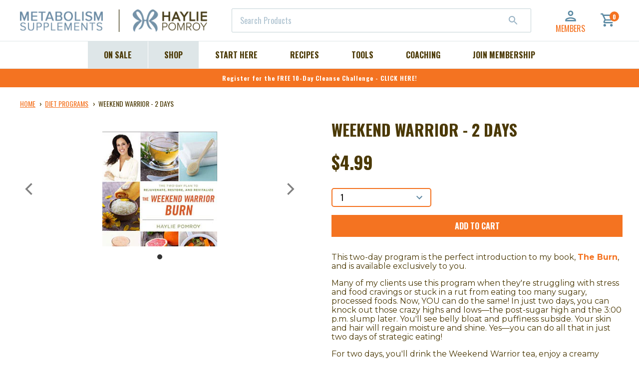

--- FILE ---
content_type: text/html; charset=utf-8
request_url: https://hayliepomroy.com/collections/programs/products/10-day-fast-metabolism-cleanse
body_size: 80713
content:
<!doctype html>
  <!--[if IE 9]> <html class="ie9 no-js supports-no-cookies" lang="en"> <![endif]-->
  <!--[if (gt IE 9)|!(IE)]><!--> <html class="no-js supports-no-cookies" lang="en"> <!--<![endif]-->
  <head>

    <!-- Sygnal Pixel Code -->
<script>
!function(){"use strict";!function(n,t){var r=[];n.rrq=n.rrq||function(){function n(){r.push(arguments)}return n.q=r,n}();var c=t.createElement("script");c.async=!0,c.src="https://track.hayliepomroy.com/s/events.js",c.id="rrq",t.head.appendChild(c)}(window,document)}();

rrq("init", "94111172283871232");
rrq("track", "PageView");
</script>
<!-- End Sygnal Pixel Code -->
    <script>
var head = document.head;
var script = document.createElement('script');
script.type = 'text/javascript';
script.src = "https://t.hayliepomroy.com/v1/lst/universal-script?ph=f2e4de732d9de5a4de811781e58e2b6dcc1d94242c8efd3bb29e84f5c6f5bc07&tag=!clicked&origin=SHOPIFY&ref_url=" + encodeURI(document.URL) ;
head.appendChild(script);
</script>
    <meta charset="utf-8">
    <meta http-equiv="X-UA-Compatible" content="IE=edge">
    <meta name="viewport" content="width=device-width,initial-scale=1">
    <meta name="theme-color" content="">
    <link rel="canonical" href="https://hayliepomroy.com/products/10-day-fast-metabolism-cleanse">
    <link rel="preconnect" href="https://fonts.gstatic.com" crossorigin>
    <link href="https://fonts.googleapis.com/css2?family=Oswald:wght@400;500;600;700&display=swap" rel="stylesheet">
    <link href="https://fonts.googleapis.com/css2?family=Montserrat:ital,wght@0,300;0,400;0,500;0,700;1,300;1,400;1,500;1,700&display=swap" rel="stylesheet">

    
      <link rel="shortcut icon" href="//hayliepomroy.com/cdn/shop/files/TinyHPGlogo_32x32.jpg?v=1627575381" type="image/png">
    

    
    <title>
      Weekend Warrior - 2 Days
      
      
      
        &ndash; Haylie Pomroy
      
    </title>

    
      <meta name="description" content="This two-day program is the perfect introduction to my book, The Burn, and is available exclusively to you. Many of my clients use this program when they&#39;re struggling with stress and food cravings or stuck in a rut from eating too many sugary, processed foods. Now, YOU can do the same! In just two days, you can knock ">
    

    
<meta property="og:site_name" content="Haylie Pomroy">
<meta property="og:url" content="https://hayliepomroy.com/products/10-day-fast-metabolism-cleanse">
<meta property="og:title" content="Weekend Warrior - 2 Days">
<meta property="og:type" content="product">
<meta property="og:description" content="This two-day program is the perfect introduction to my book, The Burn, and is available exclusively to you. Many of my clients use this program when they&#39;re struggling with stress and food cravings or stuck in a rut from eating too many sugary, processed foods. Now, YOU can do the same! In just two days, you can knock "><meta property="og:price:amount" content="4.99">
  <meta property="og:price:currency" content="USD"><meta property="og:image" content="http://hayliepomroy.com/cdn/shop/products/WeekendWarrior_1024x1024.jpg?v=1614791404">
<meta property="og:image:secure_url" content="https://hayliepomroy.com/cdn/shop/products/WeekendWarrior_1024x1024.jpg?v=1614791404">

<meta name="twitter:site" content="@hayliepomroy">
<meta name="twitter:card" content="summary_large_image">
<meta name="twitter:title" content="Weekend Warrior - 2 Days">
<meta name="twitter:description" content="This two-day program is the perfect introduction to my book, The Burn, and is available exclusively to you. Many of my clients use this program when they&#39;re struggling with stress and food cravings or stuck in a rut from eating too many sugary, processed foods. Now, YOU can do the same! In just two days, you can knock ">



    <link href="//hayliepomroy.com/cdn/shop/t/137/assets/theme.css?v=173861358616310394021689091454" rel="stylesheet" type="text/css" media="all" />

    <script>
      document.documentElement.className = document.documentElement.className.replace('no-js', 'js');

      window.theme = {
        strings: {
          addToCart: "Add to Cart",
          soldOut: "Sold Out",
          unavailable: "Unavailable"
        },
        customerTags: null,
        membershipProducts: [8977021067, 8977060427, 295451197451, 4558500167760],
        moneyFormat: "${{amount}}"
      };
    </script>

    

    <!--[if (gt IE 9)|!(IE)]><!--><script src="//hayliepomroy.com/cdn/shop/t/137/assets/vendor.js?v=94664944910366894791689091454" defer="defer"></script><!--<![endif]-->
    <!--[if lt IE 9]><script src="//hayliepomroy.com/cdn/shop/t/137/assets/vendor.js?v=94664944910366894791689091454"></script><![endif]-->

    <!--[if (gt IE 9)|!(IE)]><!--><script src="//hayliepomroy.com/cdn/shop/t/137/assets/theme.js?v=130808718797260112641689091454" defer="defer"></script><!--<![endif]-->
    <!--[if lt IE 9]><script src="//hayliepomroy.com/cdn/shop/t/137/assets/theme.js?v=130808718797260112641689091454"></script><![endif]-->

    <script>!function(){window.ZipifyPages=window.ZipifyPages||{},window.ZipifyPages.analytics={},window.ZipifyPages.currency="USD",window.ZipifyPages.shopDomain="haylie-pomroy-usd.myshopify.com",window.ZipifyPages.moneyFormat="${{amount}}",window.ZipifyPages.shopifyOptionsSelector=false,window.ZipifyPages.unitPriceEnabled=true,window.ZipifyPages.alternativeAnalyticsLoading=true,window.ZipifyPages.integrations="nointegrations".split(","),window.ZipifyPages.crmUrl="https://crms.zipify.com",window.ZipifyPages.isPagesEntity=false,window.ZipifyPages.translations={soldOut:"Sold Out",unavailable:"Unavailable"},window.ZipifyPages.routes={root:"\/",cart:{index:"\/cart",add:"\/cart\/add",change:"\/cart\/change",clear:"\/cart\/clear",update:"\/cart\/update"}};window.ZipifyPages.eventsSubscriptions=[],window.ZipifyPages.on=function(i,a){window.ZipifyPages.eventsSubscriptions.push([i,a])}}();</script><script>(() => {
(()=>{class g{constructor(t={}){this.defaultConfig={sectionIds:[],rootMargin:"0px",onSectionViewed:()=>{},onSectionInteracted:()=>{},minViewTime:500,minVisiblePercentage:30,interactiveSelector:'a, button, input, select, textarea, [role="button"], [tabindex]:not([tabindex="-1"])'},this.config={...this.defaultConfig,...t},this.viewedSections=new Set,this.observer=null,this.viewTimers=new Map,this.init()}init(){document.readyState==="loading"?document.addEventListener("DOMContentLoaded",this.setup.bind(this)):this.setup()}setup(){this.setupObserver(),this.setupGlobalClickTracking()}setupObserver(){const t={root:null,rootMargin:this.config.rootMargin,threshold:[0,.1,.2,.3,.4,.5,.6,.7,.8,.9,1]};this.observer=new IntersectionObserver(e=>{e.forEach(i=>{this.calculateVisibility(i)?this.handleSectionVisible(i.target):this.handleSectionHidden(i.target)})},t),this.config.sectionIds.forEach(e=>{const i=document.getElementById(e);i&&this.observer.observe(i)})}calculateVisibility(t){const e=window.innerHeight,i=window.innerWidth,n=e*i,o=t.boundingClientRect,s=Math.max(0,o.top),c=Math.min(e,o.bottom),d=Math.max(0,o.left),a=Math.min(i,o.right),r=Math.max(0,c-s),l=Math.max(0,a-d)*r,m=n>0?l/n*100:0,h=o.width*o.height,p=h>0?l/h*100:0,S=m>=this.config.minVisiblePercentage,b=p>=80;return S||b}isSectionViewed(t){return this.viewedSections.has(Number(t))}setupGlobalClickTracking(){document.addEventListener("click",t=>{const e=this.findParentTrackedSection(t.target);if(e){const i=this.findInteractiveElement(t.target,e.el);i&&(this.isSectionViewed(e.id)||this.trackSectionView(e.id),this.trackSectionInteract(e.id,i,t))}})}findParentTrackedSection(t){let e=t;for(;e&&e!==document.body;){const i=e.id||e.dataset.zpSectionId,n=i?parseInt(i,10):null;if(n&&!isNaN(n)&&this.config.sectionIds.includes(n))return{el:e,id:n};e=e.parentElement}return null}findInteractiveElement(t,e){let i=t;for(;i&&i!==e;){if(i.matches(this.config.interactiveSelector))return i;i=i.parentElement}return null}trackSectionView(t){this.viewedSections.add(Number(t)),this.config.onSectionViewed(t)}trackSectionInteract(t,e,i){this.config.onSectionInteracted(t,e,i)}handleSectionVisible(t){const e=t.id,i=setTimeout(()=>{this.isSectionViewed(e)||this.trackSectionView(e)},this.config.minViewTime);this.viewTimers.set(e,i)}handleSectionHidden(t){const e=t.id;this.viewTimers.has(e)&&(clearTimeout(this.viewTimers.get(e)),this.viewTimers.delete(e))}addSection(t){if(!this.config.sectionIds.includes(t)){this.config.sectionIds.push(t);const e=document.getElementById(t);e&&this.observer&&this.observer.observe(e)}}}class f{constructor(){this.sectionTracker=new g({onSectionViewed:this.onSectionViewed.bind(this),onSectionInteracted:this.onSectionInteracted.bind(this)}),this.runningSplitTests=[]}getCookie(t){const e=document.cookie.match(new RegExp(`(?:^|; )${t}=([^;]*)`));return e?decodeURIComponent(e[1]):null}setCookie(t,e){let i=`${t}=${encodeURIComponent(e)}; path=/; SameSite=Lax`;location.protocol==="https:"&&(i+="; Secure");const n=new Date;n.setTime(n.getTime()+365*24*60*60*1e3),i+=`; expires=${n.toUTCString()}`,document.cookie=i}pickByWeight(t){const e=Object.entries(t).map(([o,s])=>[Number(o),s]),i=e.reduce((o,[,s])=>o+s,0);let n=Math.random()*i;for(const[o,s]of e){if(n<s)return o;n-=s}return e[e.length-1][0]}render(t){const e=t.blocks,i=t.test,n=i.id,o=`zpSectionSplitTest${n}`;let s=Number(this.getCookie(o));e.some(r=>r.id===s)||(s=this.pickByWeight(i.distribution),this.setCookie(o,s));const c=e.find(r=>r.id===s),d=`sectionSplitTest${c.id}`,a=document.querySelector(`template[data-id="${d}"]`);if(!a){console.error(`Template for split test ${c.id} not found`);return}document.currentScript.parentNode.insertBefore(a.content.cloneNode(!0),document.currentScript),this.runningSplitTests.push({id:n,block:c,templateId:d}),this.initTrackingForSection(c.id)}findSplitTestForSection(t){return this.runningSplitTests.find(e=>e.block.id===Number(t))}initTrackingForSection(t){this.sectionTracker.addSection(t)}onSectionViewed(t){this.trackEvent({sectionId:t,event:"zp_section_viewed"})}onSectionInteracted(t){this.trackEvent({sectionId:t,event:"zp_section_clicked"})}trackEvent({event:t,sectionId:e,payload:i={}}){const n=this.findSplitTestForSection(e);n&&window.Shopify.analytics.publish(t,{...i,sectionId:e,splitTestHash:n.id})}}window.ZipifyPages??={};window.ZipifyPages.SectionSplitTest=new f;})();

})()</script><script>window.performance && window.performance.mark && window.performance.mark('shopify.content_for_header.start');</script><meta name="google-site-verification" content="zeqFcBTicGykFZqVBA7PfhsYmS9Jpm7fZ0EouBGSV98">
<meta name="google-site-verification" content="zeqFcBTicGykFZqVBA7PfhsYmS9Jpm7fZ0EouBGSV98">
<meta name="google-site-verification" content="iasVePAvGamcDS236K_LXF5Z2_eGrRaXxI13-BInEKA">
<meta id="shopify-digital-wallet" name="shopify-digital-wallet" content="/19210945/digital_wallets/dialog">
<meta name="shopify-checkout-api-token" content="29638967cd3f2f228ae82279bcc7dfb3">
<meta id="in-context-paypal-metadata" data-shop-id="19210945" data-venmo-supported="true" data-environment="production" data-locale="en_US" data-paypal-v4="true" data-currency="USD">
<link rel="alternate" hreflang="x-default" href="https://hayliepomroy.com/products/10-day-fast-metabolism-cleanse">
<link rel="alternate" hreflang="en-CA" href="https://hayliepomroy.com/en-ca/products/10-day-fast-metabolism-cleanse">
<link rel="alternate" hreflang="en-US" href="https://hayliepomroy.com/products/10-day-fast-metabolism-cleanse">
<link rel="alternate" type="application/json+oembed" href="https://hayliepomroy.com/products/10-day-fast-metabolism-cleanse.oembed">
<script async="async" src="/checkouts/internal/preloads.js?locale=en-US"></script>
<script id="shopify-features" type="application/json">{"accessToken":"29638967cd3f2f228ae82279bcc7dfb3","betas":["rich-media-storefront-analytics"],"domain":"hayliepomroy.com","predictiveSearch":true,"shopId":19210945,"locale":"en"}</script>
<script>var Shopify = Shopify || {};
Shopify.shop = "haylie-pomroy-usd.myshopify.com";
Shopify.locale = "en";
Shopify.currency = {"active":"USD","rate":"1.0"};
Shopify.country = "US";
Shopify.theme = {"name":"Copy of Production | Home\/Shop Updates","id":132592107713,"schema_name":"Slate","schema_version":"0.11.0","theme_store_id":null,"role":"main"};
Shopify.theme.handle = "null";
Shopify.theme.style = {"id":null,"handle":null};
Shopify.cdnHost = "hayliepomroy.com/cdn";
Shopify.routes = Shopify.routes || {};
Shopify.routes.root = "/";</script>
<script type="module">!function(o){(o.Shopify=o.Shopify||{}).modules=!0}(window);</script>
<script>!function(o){function n(){var o=[];function n(){o.push(Array.prototype.slice.apply(arguments))}return n.q=o,n}var t=o.Shopify=o.Shopify||{};t.loadFeatures=n(),t.autoloadFeatures=n()}(window);</script>
<script id="shop-js-analytics" type="application/json">{"pageType":"product"}</script>
<script defer="defer" async type="module" src="//hayliepomroy.com/cdn/shopifycloud/shop-js/modules/v2/client.init-shop-cart-sync_IZsNAliE.en.esm.js"></script>
<script defer="defer" async type="module" src="//hayliepomroy.com/cdn/shopifycloud/shop-js/modules/v2/chunk.common_0OUaOowp.esm.js"></script>
<script type="module">
  await import("//hayliepomroy.com/cdn/shopifycloud/shop-js/modules/v2/client.init-shop-cart-sync_IZsNAliE.en.esm.js");
await import("//hayliepomroy.com/cdn/shopifycloud/shop-js/modules/v2/chunk.common_0OUaOowp.esm.js");

  window.Shopify.SignInWithShop?.initShopCartSync?.({"fedCMEnabled":true,"windoidEnabled":true});

</script>
<script>(function() {
  var isLoaded = false;
  function asyncLoad() {
    if (isLoaded) return;
    isLoaded = true;
    var urls = ["https:\/\/static.rechargecdn.com\/assets\/js\/widget.min.js?shop=haylie-pomroy-usd.myshopify.com","https:\/\/shy.elfsight.com\/p\/platform.js?shop=haylie-pomroy-usd.myshopify.com","https:\/\/cdn-loyalty.yotpo.com\/loader\/JgphMBayXKvPF3s1uQSECQ.js?shop=haylie-pomroy-usd.myshopify.com","\/\/cdn.shopify.com\/proxy\/fbfdc14d6e6c2ce182810cb4aabe5684226778cc04abfc12d0ca43b472e982cb\/bingshoppingtool-t2app-prod.trafficmanager.net\/uet\/tracking_script?shop=haylie-pomroy-usd.myshopify.com\u0026sp-cache-control=cHVibGljLCBtYXgtYWdlPTkwMA","https:\/\/widget.wickedreports.com\/v2\/4583\/wr-7910fa882d31e6886fc6c9f0341bc9c6.js?shop=haylie-pomroy-usd.myshopify.com","\/\/cdn.shopify.com\/proxy\/121e73a8f034fd420e05fd946ef30865d28a40f6714487aeb6f452c68f87976d\/bingshoppingtool-t2app-prod.trafficmanager.net\/api\/ShopifyMT\/v1\/uet\/tracking_script?shop=haylie-pomroy-usd.myshopify.com\u0026sp-cache-control=cHVibGljLCBtYXgtYWdlPTkwMA","\/\/searchserverapi1.com\/widgets\/shopify\/init.js?a=1r1G3I3Q9T\u0026shop=haylie-pomroy-usd.myshopify.com","https:\/\/cdn.shopify.com\/s\/files\/1\/1921\/0945\/t\/137\/assets\/affirmShopify.js?v=1755280011\u0026shop=haylie-pomroy-usd.myshopify.com","\/\/cdn.shopify.com\/proxy\/195c0ea8aa890bbb17ef2d1e262a8dedfada15961404988ed6fc4a4f796051a9\/d33a6lvgbd0fej.cloudfront.net\/script_tag\/secomapp.scripttag.js?shop=haylie-pomroy-usd.myshopify.com\u0026sp-cache-control=cHVibGljLCBtYXgtYWdlPTkwMA"];
    for (var i = 0; i < urls.length; i++) {
      var s = document.createElement('script');
      s.type = 'text/javascript';
      s.async = true;
      s.src = urls[i];
      var x = document.getElementsByTagName('script')[0];
      x.parentNode.insertBefore(s, x);
    }
  };
  if(window.attachEvent) {
    window.attachEvent('onload', asyncLoad);
  } else {
    window.addEventListener('load', asyncLoad, false);
  }
})();</script>
<script id="__st">var __st={"a":19210945,"offset":-28800,"reqid":"52ca5eef-cdeb-460c-88ef-7b4753efca01-1768533515","pageurl":"hayliepomroy.com\/collections\/programs\/products\/10-day-fast-metabolism-cleanse","u":"7dceb5ffeb09","p":"product","rtyp":"product","rid":125780754443};</script>
<script>window.ShopifyPaypalV4VisibilityTracking = true;</script>
<script id="captcha-bootstrap">!function(){'use strict';const t='contact',e='account',n='new_comment',o=[[t,t],['blogs',n],['comments',n],[t,'customer']],c=[[e,'customer_login'],[e,'guest_login'],[e,'recover_customer_password'],[e,'create_customer']],r=t=>t.map((([t,e])=>`form[action*='/${t}']:not([data-nocaptcha='true']) input[name='form_type'][value='${e}']`)).join(','),a=t=>()=>t?[...document.querySelectorAll(t)].map((t=>t.form)):[];function s(){const t=[...o],e=r(t);return a(e)}const i='password',u='form_key',d=['recaptcha-v3-token','g-recaptcha-response','h-captcha-response',i],f=()=>{try{return window.sessionStorage}catch{return}},m='__shopify_v',_=t=>t.elements[u];function p(t,e,n=!1){try{const o=window.sessionStorage,c=JSON.parse(o.getItem(e)),{data:r}=function(t){const{data:e,action:n}=t;return t[m]||n?{data:e,action:n}:{data:t,action:n}}(c);for(const[e,n]of Object.entries(r))t.elements[e]&&(t.elements[e].value=n);n&&o.removeItem(e)}catch(o){console.error('form repopulation failed',{error:o})}}const l='form_type',E='cptcha';function T(t){t.dataset[E]=!0}const w=window,h=w.document,L='Shopify',v='ce_forms',y='captcha';let A=!1;((t,e)=>{const n=(g='f06e6c50-85a8-45c8-87d0-21a2b65856fe',I='https://cdn.shopify.com/shopifycloud/storefront-forms-hcaptcha/ce_storefront_forms_captcha_hcaptcha.v1.5.2.iife.js',D={infoText:'Protected by hCaptcha',privacyText:'Privacy',termsText:'Terms'},(t,e,n)=>{const o=w[L][v],c=o.bindForm;if(c)return c(t,g,e,D).then(n);var r;o.q.push([[t,g,e,D],n]),r=I,A||(h.body.append(Object.assign(h.createElement('script'),{id:'captcha-provider',async:!0,src:r})),A=!0)});var g,I,D;w[L]=w[L]||{},w[L][v]=w[L][v]||{},w[L][v].q=[],w[L][y]=w[L][y]||{},w[L][y].protect=function(t,e){n(t,void 0,e),T(t)},Object.freeze(w[L][y]),function(t,e,n,w,h,L){const[v,y,A,g]=function(t,e,n){const i=e?o:[],u=t?c:[],d=[...i,...u],f=r(d),m=r(i),_=r(d.filter((([t,e])=>n.includes(e))));return[a(f),a(m),a(_),s()]}(w,h,L),I=t=>{const e=t.target;return e instanceof HTMLFormElement?e:e&&e.form},D=t=>v().includes(t);t.addEventListener('submit',(t=>{const e=I(t);if(!e)return;const n=D(e)&&!e.dataset.hcaptchaBound&&!e.dataset.recaptchaBound,o=_(e),c=g().includes(e)&&(!o||!o.value);(n||c)&&t.preventDefault(),c&&!n&&(function(t){try{if(!f())return;!function(t){const e=f();if(!e)return;const n=_(t);if(!n)return;const o=n.value;o&&e.removeItem(o)}(t);const e=Array.from(Array(32),(()=>Math.random().toString(36)[2])).join('');!function(t,e){_(t)||t.append(Object.assign(document.createElement('input'),{type:'hidden',name:u})),t.elements[u].value=e}(t,e),function(t,e){const n=f();if(!n)return;const o=[...t.querySelectorAll(`input[type='${i}']`)].map((({name:t})=>t)),c=[...d,...o],r={};for(const[a,s]of new FormData(t).entries())c.includes(a)||(r[a]=s);n.setItem(e,JSON.stringify({[m]:1,action:t.action,data:r}))}(t,e)}catch(e){console.error('failed to persist form',e)}}(e),e.submit())}));const S=(t,e)=>{t&&!t.dataset[E]&&(n(t,e.some((e=>e===t))),T(t))};for(const o of['focusin','change'])t.addEventListener(o,(t=>{const e=I(t);D(e)&&S(e,y())}));const B=e.get('form_key'),M=e.get(l),P=B&&M;t.addEventListener('DOMContentLoaded',(()=>{const t=y();if(P)for(const e of t)e.elements[l].value===M&&p(e,B);[...new Set([...A(),...v().filter((t=>'true'===t.dataset.shopifyCaptcha))])].forEach((e=>S(e,t)))}))}(h,new URLSearchParams(w.location.search),n,t,e,['guest_login'])})(!1,!0)}();</script>
<script integrity="sha256-4kQ18oKyAcykRKYeNunJcIwy7WH5gtpwJnB7kiuLZ1E=" data-source-attribution="shopify.loadfeatures" defer="defer" src="//hayliepomroy.com/cdn/shopifycloud/storefront/assets/storefront/load_feature-a0a9edcb.js" crossorigin="anonymous"></script>
<script data-source-attribution="shopify.dynamic_checkout.dynamic.init">var Shopify=Shopify||{};Shopify.PaymentButton=Shopify.PaymentButton||{isStorefrontPortableWallets:!0,init:function(){window.Shopify.PaymentButton.init=function(){};var t=document.createElement("script");t.src="https://hayliepomroy.com/cdn/shopifycloud/portable-wallets/latest/portable-wallets.en.js",t.type="module",document.head.appendChild(t)}};
</script>
<script data-source-attribution="shopify.dynamic_checkout.buyer_consent">
  function portableWalletsHideBuyerConsent(e){var t=document.getElementById("shopify-buyer-consent"),n=document.getElementById("shopify-subscription-policy-button");t&&n&&(t.classList.add("hidden"),t.setAttribute("aria-hidden","true"),n.removeEventListener("click",e))}function portableWalletsShowBuyerConsent(e){var t=document.getElementById("shopify-buyer-consent"),n=document.getElementById("shopify-subscription-policy-button");t&&n&&(t.classList.remove("hidden"),t.removeAttribute("aria-hidden"),n.addEventListener("click",e))}window.Shopify?.PaymentButton&&(window.Shopify.PaymentButton.hideBuyerConsent=portableWalletsHideBuyerConsent,window.Shopify.PaymentButton.showBuyerConsent=portableWalletsShowBuyerConsent);
</script>
<script data-source-attribution="shopify.dynamic_checkout.cart.bootstrap">document.addEventListener("DOMContentLoaded",(function(){function t(){return document.querySelector("shopify-accelerated-checkout-cart, shopify-accelerated-checkout")}if(t())Shopify.PaymentButton.init();else{new MutationObserver((function(e,n){t()&&(Shopify.PaymentButton.init(),n.disconnect())})).observe(document.body,{childList:!0,subtree:!0})}}));
</script>
<script id='scb4127' type='text/javascript' async='' src='https://hayliepomroy.com/cdn/shopifycloud/privacy-banner/storefront-banner.js'></script><link id="shopify-accelerated-checkout-styles" rel="stylesheet" media="screen" href="https://hayliepomroy.com/cdn/shopifycloud/portable-wallets/latest/accelerated-checkout-backwards-compat.css" crossorigin="anonymous">
<style id="shopify-accelerated-checkout-cart">
        #shopify-buyer-consent {
  margin-top: 1em;
  display: inline-block;
  width: 100%;
}

#shopify-buyer-consent.hidden {
  display: none;
}

#shopify-subscription-policy-button {
  background: none;
  border: none;
  padding: 0;
  text-decoration: underline;
  font-size: inherit;
  cursor: pointer;
}

#shopify-subscription-policy-button::before {
  box-shadow: none;
}

      </style>

<script>window.performance && window.performance.mark && window.performance.mark('shopify.content_for_header.end');</script>
        <!-- Google Tag Manager -->
    <script>(function(w,d,s,l,i){w[l]=w[l]||[];w[l].push({'gtm.start':
    new Date().getTime(),event:'gtm.js'});var f=d.getElementsByTagName(s)[0],
    j=d.createElement(s),dl=l!='dataLayer'?'&l='+l:'';j.async=true;j.src=
    'https://www.googletagmanager.com/gtm.js?id='+i+dl;f.parentNode.insertBefore(j,f);
    })(window,document,'script','dataLayer','GTM-NTS46TB');</script>
    <!-- End Google Tag Manager -->

    <meta name="google-site-verification" content="zHqLGB_0iaLYW-l19b9jxBMkahDabVO_3RNaw69NcTs" />
    <meta name="google-site-verification" content="LhWwXdgm2_1RIlbNr5kfmyiqnDLwldZwP1GbeGLZWes" />
    <meta name="google-site-verification" content="zmC8WpUMgGMESppzyK-i08gF4EM84w_LauQzkB57KSM" />
    <meta name="google-site-verification" content="pDMU5z_Lywm01n8wZ4sfUBreMJ6mdM-jBWCFsgMd9vI" />
    <!-- Global site tag (gtag.js) - Google Ads: 712354137 -->
    <script async src="https://www.googletagmanager.com/gtag/js?id=AW-712354137"></script>
    <script>
      window.dataLayer = window.dataLayer || [];
      function gtag(){dataLayer.push(arguments);} gtag('js', new Date()); gtag('config', 'AW-712354137');
    </script>

    <!-- Yotpo JavaScript -->
    <script type="text/javascript">
    (function e(){var e=document.createElement("script");e.type="text/javascript",e.async=true,e.src="//staticw2.yotpo.com/196aZMxJqX32bktHM05OReyD6QrZtefKZE5LaAze/widget.js";var t=document.getElementsByTagName("script")[0];t.parentNode.insertBefore(e,t)})();
    </script>
    <!-- End of Yotpo JavaScript -->




    
<script type="text/javascript">
    var freeGifts = [{
            minimum: null,
            maximum: null,
            codes: null,
            items: null,
            active: null,
            product: null,
            repeatable: false,
            product_tag: null
        },
{
            minimum: null,
            maximum: null,
            codes: null,
            items: null,
            active: null,
            product: null,
            repeatable: false,
            product_tag: null
        },
{
            minimum: null,
            maximum: null,
            codes: null,
            items: null,
            active: null,
            product: null,
            repeatable: false,
            product_tag: null
        },
{
            minimum: null,
            maximum: null,
            codes: null,
            items: null,
            active: null,
            product: null,
            repeatable: false,
            product_tag: null
        }
];
</script>


  <!-- "snippets/weglot_hreftags.liquid" was not rendered, the associated app was uninstalled -->
  <!-- "snippets/weglot_switcher.liquid" was not rendered, the associated app was uninstalled -->
  <script type="text/javascript" src="https://widget.wickedreports.com/v2/4583/wr-7910fa882d31e6886fc6c9f0341bc9c6.js" async></script>
  <script type='text/javascript'>
    var script = document.createElement('script');
    script.src = 'https://xp2023-pix.s3.amazonaws.com/px_5jpxm.js';
    document.getElementsByTagName('head')[0].appendChild(script);
  </script>
  
  <!-- BEGIN app block: shopify://apps/uppromote-affiliate/blocks/message-bar/64c32457-930d-4cb9-9641-e24c0d9cf1f4 --><script type="application/json" id="uppromote-message-bar-setting" class="metafield-json">{"referral_enable":1,"referral_content":"You're shopping with {affiliate_name}!","referral_font":"Poppins","referral_font_size":10,"referral_text_color":"#ffffff","referral_background_color":"#338FB1","not_referral_enable":0,"not_referral_content":"Enjoy your time.","not_referral_font":"Poppins","not_referral_font_size":14,"not_referral_text_color":"#ffffff","not_referral_background_color":"#338FB1"}</script>

<style>
    body {
        transition: padding-top .2s;
    }
    .scaaf-message-bar {
        --primary-text-color: #ffffff;
        --secondary-text-color: #ffffff;
        --primary-bg-color: #338FB1;
        --secondary-bg-color: #338FB1;
        --primary-text-size: 10px;
        --secondary-text-size: 14px;
        text-align: center;
        display: block;
        width: 100%;
        padding: 10px;
        animation-duration: .5s;
        animation-name: fadeIn;
        position: absolute;
        top: 0;
        left: 0;
        width: 100%;
        z-index: 10;
    }

    .scaaf-message-bar-content {
        margin: 0;
        padding: 0;
    }

    .scaaf-message-bar[data-layout=referring] {
        background-color: var(--primary-bg-color);
        color: var(--primary-text-color);
        font-size: var(--primary-text-size);
    }

    .scaaf-message-bar[data-layout=direct] {
        background-color: var(--secondary-bg-color);
        color: var(--secondary-text-color);
        font-size: var(--secondary-text-size);
    }

</style>

<script type="text/javascript">
    (function() {
        let container, contentContainer
        const settingTag = document.querySelector('script#uppromote-message-bar-setting')

        if (!settingTag || !settingTag.textContent) {
            return
        }

        const setting = JSON.parse(settingTag.textContent)
        if (!setting.referral_enable) {
            return
        }

        const getCookie = (cName) => {
            let name = cName + '='
            let decodedCookie = decodeURIComponent(document.cookie)
            let ca = decodedCookie.split(';')
            for (let i = 0; i < ca.length; i++) {
                let c = ca[i]
                while (c.charAt(0) === ' ') {
                    c = c.substring(1)
                }
                if (c.indexOf(name) === 0) {
                    return c.substring(name.length, c.length)
                }
            }

            return null
        }

        function renderContainer() {
            container = document.createElement('div')
            container.classList.add('scaaf-message-bar')
            contentContainer = document.createElement('p')
            contentContainer.classList.add('scaaf-message-bar-content')
            container.append(contentContainer)
        }

        function calculateLayout() {
            const height = container.scrollHeight

            function onMouseMove() {
                document.body.style.paddingTop = `${height}px`
                document.body.removeEventListener('mousemove', onMouseMove)
                document.body.removeEventListener('touchstart', onMouseMove)
            }

            document.body.addEventListener('mousemove', onMouseMove)
            document.body.addEventListener('touchstart', onMouseMove)
        }

        renderContainer()

        function fillDirectContent() {
            if (!setting.not_referral_enable) {
                return
            }
            container.dataset.layout = 'direct'
            contentContainer.textContent = setting.not_referral_content
            document.body.prepend(container)
            calculateLayout()
        }

        function prepareForReferring() {
            contentContainer.textContent = 'Loading'
            contentContainer.style.visibility = 'hidden'
            document.body.prepend(container)
            calculateLayout()
        }

        function fillReferringContent(aff) {
            container.dataset.layout = 'referring'
            contentContainer.textContent = setting.referral_content
                .replaceAll('{affiliate_name}', aff.name)
                .replaceAll('{company}', aff.company)
                .replaceAll('{affiliate_firstname}', aff.first_name)
                .replaceAll('{personal_detail}', aff.personal_detail)
            contentContainer.style.visibility = 'visible'
        }

        function safeJsonParse (str) {
            if (!str) return null;
            try {
                return JSON.parse(str);
            } catch {
                return null;
            }
        }

        function renderFromCookie(affiliateID) {
            if (!affiliateID) {
                fillDirectContent()
                return
            }

            prepareForReferring()

            let info
            const raw = getCookie('_up_a_info')

            try {
                if (raw) {
                    info = safeJsonParse(raw)
                }
            } catch {
                console.warn('Affiliate info (_up_a_info) is invalid JSON', raw)
                fillDirectContent()
                return
            }

            if (!info) {
                fillDirectContent()
                return
            }

            const aff = {
                company: info.company || '',
                name: (info.first_name || '') + ' ' + (info.last_name || ''),
                first_name: info.first_name || '',
                personal_detail: getCookie('scaaf_pd') || ''
            }

            fillReferringContent(aff)
        }

        function paintMessageBar() {
            if (!document.body) {
                return requestAnimationFrame(paintMessageBar)
            }

            const urlParams = new URLSearchParams(window.location.search)
            const scaRef = urlParams.get("sca_ref")
            const urlAffiliateID = scaRef ? scaRef.split('.')[0] + '' : null
            const cookieAffiliateID = getCookie('up_uppromote_aid')
            const isReferralLink = !!scaRef

            if (!isReferralLink) {
                if (cookieAffiliateID) {
                    renderFromCookie(cookieAffiliateID)
                    return
                }
                fillDirectContent()
                return
            }

            if (cookieAffiliateID === urlAffiliateID) {
                renderFromCookie(cookieAffiliateID)
                return
            }

            const lastClick = Number(getCookie('up_uppromote_lc') || 0)
            const diffMinuteFromNow = (Date.now() - lastClick) / (60 * 1000)
            if (diffMinuteFromNow <= 1) {
                renderFromCookie(cookieAffiliateID)
                return
            }

            let waited = 0
            const MAX_WAIT = 5000
            const INTERVAL = 300

            const timer = setInterval(() => {
                const newCookieID = getCookie('up_uppromote_aid')
                const isStillThatAffiliate = newCookieID === urlAffiliateID
                const isReceived = localStorage.getItem('up_uppromote_received') === '1'
                let isLoadedAffiliateInfoDone = !!safeJsonParse(getCookie('_up_a_info'))

                if (isReceived && isStillThatAffiliate && isLoadedAffiliateInfoDone) {
                    clearInterval(timer)
                    renderFromCookie(newCookieID)
                    return
                }

                waited += INTERVAL
                if (waited >= MAX_WAIT) {
                    clearInterval(timer)
                    fillDirectContent()
                }
            }, INTERVAL)
        }

        requestAnimationFrame(paintMessageBar)
    })()
</script>


<!-- END app block --><!-- BEGIN app block: shopify://apps/uppromote-affiliate/blocks/core-script/64c32457-930d-4cb9-9641-e24c0d9cf1f4 --><!-- BEGIN app snippet: core-metafields-setting --><!--suppress ES6ConvertVarToLetConst -->
<script type="application/json" id="core-uppromote-settings">{"active_reg_from":false,"app_env":{"env":"production"},"message_bar_setting":{"referral_enable":1,"referral_content":"You're shopping with {affiliate_name}!","referral_font":"Poppins","referral_font_size":10,"referral_text_color":"#ffffff","referral_background_color":"#338FB1","not_referral_enable":0,"not_referral_content":"Enjoy your time.","not_referral_font":"Poppins","not_referral_font_size":14,"not_referral_text_color":"#ffffff","not_referral_background_color":"#338FB1"}}</script>
<script type="application/json" id="core-uppromote-cart">{"note":null,"attributes":{},"original_total_price":0,"total_price":0,"total_discount":0,"total_weight":0.0,"item_count":0,"items":[],"requires_shipping":false,"currency":"USD","items_subtotal_price":0,"cart_level_discount_applications":[],"checkout_charge_amount":0}</script>
<script id="core-uppromote-quick-store-tracking-vars">
    function getDocumentContext(){const{href:a,hash:b,host:c,hostname:d,origin:e,pathname:f,port:g,protocol:h,search:i}=window.location,j=document.referrer,k=document.characterSet,l=document.title;return{location:{href:a,hash:b,host:c,hostname:d,origin:e,pathname:f,port:g,protocol:h,search:i},referrer:j||document.location.href,characterSet:k,title:l}}function getNavigatorContext(){const{language:a,cookieEnabled:b,languages:c,userAgent:d}=navigator;return{language:a,cookieEnabled:b,languages:c,userAgent:d}}function getWindowContext(){const{innerHeight:a,innerWidth:b,outerHeight:c,outerWidth:d,origin:e,screen:{height:j,width:k},screenX:f,screenY:g,scrollX:h,scrollY:i}=window;return{innerHeight:a,innerWidth:b,outerHeight:c,outerWidth:d,origin:e,screen:{screenHeight:j,screenWidth:k},screenX:f,screenY:g,scrollX:h,scrollY:i,location:getDocumentContext().location}}function getContext(){return{document:getDocumentContext(),navigator:getNavigatorContext(),window:getWindowContext()}}
    if (window.location.href.includes('?sca_ref=')) {
        localStorage.setItem('__up_lastViewedPageContext', JSON.stringify({
            context: getContext(),
            timestamp: new Date().toISOString(),
        }))
    }
</script>

<script id="core-uppromote-setting-booster">
    var UpPromoteCoreSettings = JSON.parse(document.getElementById('core-uppromote-settings').textContent)
    UpPromoteCoreSettings.currentCart = JSON.parse(document.getElementById('core-uppromote-cart')?.textContent || '{}')
    const idToClean = ['core-uppromote-settings', 'core-uppromote-cart', 'core-uppromote-setting-booster', 'core-uppromote-quick-store-tracking-vars']
    idToClean.forEach(id => {
        document.getElementById(id)?.remove()
    })
</script>
<!-- END app snippet -->


<!-- END app block --><!-- BEGIN app block: shopify://apps/triplewhale/blocks/triple_pixel_snippet/483d496b-3f1a-4609-aea7-8eee3b6b7a2a --><link rel='preconnect dns-prefetch' href='https://api.config-security.com/' crossorigin />
<link rel='preconnect dns-prefetch' href='https://conf.config-security.com/' crossorigin />
<script>
/* >> TriplePixel :: start*/
window.TriplePixelData={TripleName:"haylie-pomroy-usd.myshopify.com",ver:"2.16",plat:"SHOPIFY",isHeadless:false,src:'SHOPIFY_EXT',product:{id:"125780754443",name:`Weekend Warrior - 2 Days`,price:"4.99",variant:"1065733849099"},search:"",collection:"348064715",cart:"",template:"product",curr:"USD" || "USD"},function(W,H,A,L,E,_,B,N){function O(U,T,P,H,R){void 0===R&&(R=!1),H=new XMLHttpRequest,P?(H.open("POST",U,!0),H.setRequestHeader("Content-Type","text/plain")):H.open("GET",U,!0),H.send(JSON.stringify(P||{})),H.onreadystatechange=function(){4===H.readyState&&200===H.status?(R=H.responseText,U.includes("/first")?eval(R):P||(N[B]=R)):(299<H.status||H.status<200)&&T&&!R&&(R=!0,O(U,T-1,P))}}if(N=window,!N[H+"sn"]){N[H+"sn"]=1,L=function(){return Date.now().toString(36)+"_"+Math.random().toString(36)};try{A.setItem(H,1+(0|A.getItem(H)||0)),(E=JSON.parse(A.getItem(H+"U")||"[]")).push({u:location.href,r:document.referrer,t:Date.now(),id:L()}),A.setItem(H+"U",JSON.stringify(E))}catch(e){}var i,m,p;A.getItem('"!nC`')||(_=A,A=N,A[H]||(E=A[H]=function(t,e,i){return void 0===i&&(i=[]),"State"==t?E.s:(W=L(),(E._q=E._q||[]).push([W,t,e].concat(i)),W)},E.s="Installed",E._q=[],E.ch=W,B="configSecurityConfModel",N[B]=1,O("https://conf.config-security.com/model",5),i=L(),m=A[atob("c2NyZWVu")],_.setItem("di_pmt_wt",i),p={id:i,action:"profile",avatar:_.getItem("auth-security_rand_salt_"),time:m[atob("d2lkdGg=")]+":"+m[atob("aGVpZ2h0")],host:A.TriplePixelData.TripleName,plat:A.TriplePixelData.plat,url:window.location.href.slice(0,500),ref:document.referrer,ver:A.TriplePixelData.ver},O("https://api.config-security.com/event",5,p),O("https://api.config-security.com/first?host=".concat(p.host,"&plat=").concat(p.plat),5)))}}("","TriplePixel",localStorage);
/* << TriplePixel :: end*/
</script>



<!-- END app block --><!-- BEGIN app block: shopify://apps/klaviyo-email-marketing-sms/blocks/klaviyo-onsite-embed/2632fe16-c075-4321-a88b-50b567f42507 -->












  <script async src="https://static.klaviyo.com/onsite/js/HarEG6/klaviyo.js?company_id=HarEG6"></script>
  <script>!function(){if(!window.klaviyo){window._klOnsite=window._klOnsite||[];try{window.klaviyo=new Proxy({},{get:function(n,i){return"push"===i?function(){var n;(n=window._klOnsite).push.apply(n,arguments)}:function(){for(var n=arguments.length,o=new Array(n),w=0;w<n;w++)o[w]=arguments[w];var t="function"==typeof o[o.length-1]?o.pop():void 0,e=new Promise((function(n){window._klOnsite.push([i].concat(o,[function(i){t&&t(i),n(i)}]))}));return e}}})}catch(n){window.klaviyo=window.klaviyo||[],window.klaviyo.push=function(){var n;(n=window._klOnsite).push.apply(n,arguments)}}}}();</script>

  
    <script id="viewed_product">
      if (item == null) {
        var _learnq = _learnq || [];

        var MetafieldReviews = null
        var MetafieldYotpoRating = null
        var MetafieldYotpoCount = null
        var MetafieldLooxRating = null
        var MetafieldLooxCount = null
        var okendoProduct = null
        var okendoProductReviewCount = null
        var okendoProductReviewAverageValue = null
        try {
          // The following fields are used for Customer Hub recently viewed in order to add reviews.
          // This information is not part of __kla_viewed. Instead, it is part of __kla_viewed_reviewed_items
          MetafieldReviews = {"rating":{"scale_min":"1.0","scale_max":"5.0","value":"4.8"},"rating_count":4};
          MetafieldYotpoRating = "4.8"
          MetafieldYotpoCount = "4"
          MetafieldLooxRating = null
          MetafieldLooxCount = null

          okendoProduct = null
          // If the okendo metafield is not legacy, it will error, which then requires the new json formatted data
          if (okendoProduct && 'error' in okendoProduct) {
            okendoProduct = null
          }
          okendoProductReviewCount = okendoProduct ? okendoProduct.reviewCount : null
          okendoProductReviewAverageValue = okendoProduct ? okendoProduct.reviewAverageValue : null
        } catch (error) {
          console.error('Error in Klaviyo onsite reviews tracking:', error);
        }

        var item = {
          Name: "Weekend Warrior - 2 Days",
          ProductID: 125780754443,
          Categories: ["Coupon Den","Diet Programs","Member Free Digital","Support Tools"],
          ImageURL: "https://hayliepomroy.com/cdn/shop/products/WeekendWarrior_grande.jpg?v=1614791404",
          URL: "https://hayliepomroy.com/products/10-day-fast-metabolism-cleanse",
          Brand: "haylie-pomroy-usd",
          Price: "$4.99",
          Value: "4.99",
          CompareAtPrice: "$0.00"
        };
        _learnq.push(['track', 'Viewed Product', item]);
        _learnq.push(['trackViewedItem', {
          Title: item.Name,
          ItemId: item.ProductID,
          Categories: item.Categories,
          ImageUrl: item.ImageURL,
          Url: item.URL,
          Metadata: {
            Brand: item.Brand,
            Price: item.Price,
            Value: item.Value,
            CompareAtPrice: item.CompareAtPrice
          },
          metafields:{
            reviews: MetafieldReviews,
            yotpo:{
              rating: MetafieldYotpoRating,
              count: MetafieldYotpoCount,
            },
            loox:{
              rating: MetafieldLooxRating,
              count: MetafieldLooxCount,
            },
            okendo: {
              rating: okendoProductReviewAverageValue,
              count: okendoProductReviewCount,
            }
          }
        }]);
      }
    </script>
  




  <script>
    window.klaviyoReviewsProductDesignMode = false
  </script>



  <!-- BEGIN app snippet: customer-hub-data --><script>
  if (!window.customerHub) {
    window.customerHub = {};
  }
  window.customerHub.storefrontRoutes = {
    login: "/account/login?return_url=%2F%23k-hub",
    register: "/account/register?return_url=%2F%23k-hub",
    logout: "/account/logout",
    profile: "/account",
    addresses: "/account/addresses",
  };
  
  window.customerHub.userId = null;
  
  window.customerHub.storeDomain = "haylie-pomroy-usd.myshopify.com";

  
    window.customerHub.activeProduct = {
      name: "Weekend Warrior - 2 Days",
      category: null,
      imageUrl: "https://hayliepomroy.com/cdn/shop/products/WeekendWarrior_grande.jpg?v=1614791404",
      id: "125780754443",
      link: "https://hayliepomroy.com/products/10-day-fast-metabolism-cleanse",
      variants: [
        
          {
            id: "1065733849099",
            
            imageUrl: null,
            
            price: "499",
            currency: "USD",
            availableForSale: true,
            title: "Default Title",
          },
        
      ],
    };
    window.customerHub.activeProduct.variants.forEach((variant) => {
        
        variant.price = `${variant.price.slice(0, -2)}.${variant.price.slice(-2)}`;
    });
  

  
    window.customerHub.storeLocale = {
        currentLanguage: 'en',
        currentCountry: 'US',
        availableLanguages: [
          
            {
              iso_code: 'en',
              endonym_name: 'English'
            }
          
        ],
        availableCountries: [
          
            {
              iso_code: 'CA',
              name: 'Canada',
              currency_code: 'USD'
            },
          
            {
              iso_code: 'US',
              name: 'United States',
              currency_code: 'USD'
            }
          
        ]
    };
  
</script>
<!-- END app snippet -->





<!-- END app block --><script src="https://cdn.shopify.com/extensions/019bc4a6-eb4b-7d07-80ed-0d44dde74f8b/app-105/assets/core.min.js" type="text/javascript" defer="defer"></script>
<link href="https://monorail-edge.shopifysvc.com" rel="dns-prefetch">
<script>(function(){if ("sendBeacon" in navigator && "performance" in window) {try {var session_token_from_headers = performance.getEntriesByType('navigation')[0].serverTiming.find(x => x.name == '_s').description;} catch {var session_token_from_headers = undefined;}var session_cookie_matches = document.cookie.match(/_shopify_s=([^;]*)/);var session_token_from_cookie = session_cookie_matches && session_cookie_matches.length === 2 ? session_cookie_matches[1] : "";var session_token = session_token_from_headers || session_token_from_cookie || "";function handle_abandonment_event(e) {var entries = performance.getEntries().filter(function(entry) {return /monorail-edge.shopifysvc.com/.test(entry.name);});if (!window.abandonment_tracked && entries.length === 0) {window.abandonment_tracked = true;var currentMs = Date.now();var navigation_start = performance.timing.navigationStart;var payload = {shop_id: 19210945,url: window.location.href,navigation_start,duration: currentMs - navigation_start,session_token,page_type: "product"};window.navigator.sendBeacon("https://monorail-edge.shopifysvc.com/v1/produce", JSON.stringify({schema_id: "online_store_buyer_site_abandonment/1.1",payload: payload,metadata: {event_created_at_ms: currentMs,event_sent_at_ms: currentMs}}));}}window.addEventListener('pagehide', handle_abandonment_event);}}());</script>
<script id="web-pixels-manager-setup">(function e(e,d,r,n,o){if(void 0===o&&(o={}),!Boolean(null===(a=null===(i=window.Shopify)||void 0===i?void 0:i.analytics)||void 0===a?void 0:a.replayQueue)){var i,a;window.Shopify=window.Shopify||{};var t=window.Shopify;t.analytics=t.analytics||{};var s=t.analytics;s.replayQueue=[],s.publish=function(e,d,r){return s.replayQueue.push([e,d,r]),!0};try{self.performance.mark("wpm:start")}catch(e){}var l=function(){var e={modern:/Edge?\/(1{2}[4-9]|1[2-9]\d|[2-9]\d{2}|\d{4,})\.\d+(\.\d+|)|Firefox\/(1{2}[4-9]|1[2-9]\d|[2-9]\d{2}|\d{4,})\.\d+(\.\d+|)|Chrom(ium|e)\/(9{2}|\d{3,})\.\d+(\.\d+|)|(Maci|X1{2}).+ Version\/(15\.\d+|(1[6-9]|[2-9]\d|\d{3,})\.\d+)([,.]\d+|)( \(\w+\)|)( Mobile\/\w+|) Safari\/|Chrome.+OPR\/(9{2}|\d{3,})\.\d+\.\d+|(CPU[ +]OS|iPhone[ +]OS|CPU[ +]iPhone|CPU IPhone OS|CPU iPad OS)[ +]+(15[._]\d+|(1[6-9]|[2-9]\d|\d{3,})[._]\d+)([._]\d+|)|Android:?[ /-](13[3-9]|1[4-9]\d|[2-9]\d{2}|\d{4,})(\.\d+|)(\.\d+|)|Android.+Firefox\/(13[5-9]|1[4-9]\d|[2-9]\d{2}|\d{4,})\.\d+(\.\d+|)|Android.+Chrom(ium|e)\/(13[3-9]|1[4-9]\d|[2-9]\d{2}|\d{4,})\.\d+(\.\d+|)|SamsungBrowser\/([2-9]\d|\d{3,})\.\d+/,legacy:/Edge?\/(1[6-9]|[2-9]\d|\d{3,})\.\d+(\.\d+|)|Firefox\/(5[4-9]|[6-9]\d|\d{3,})\.\d+(\.\d+|)|Chrom(ium|e)\/(5[1-9]|[6-9]\d|\d{3,})\.\d+(\.\d+|)([\d.]+$|.*Safari\/(?![\d.]+ Edge\/[\d.]+$))|(Maci|X1{2}).+ Version\/(10\.\d+|(1[1-9]|[2-9]\d|\d{3,})\.\d+)([,.]\d+|)( \(\w+\)|)( Mobile\/\w+|) Safari\/|Chrome.+OPR\/(3[89]|[4-9]\d|\d{3,})\.\d+\.\d+|(CPU[ +]OS|iPhone[ +]OS|CPU[ +]iPhone|CPU IPhone OS|CPU iPad OS)[ +]+(10[._]\d+|(1[1-9]|[2-9]\d|\d{3,})[._]\d+)([._]\d+|)|Android:?[ /-](13[3-9]|1[4-9]\d|[2-9]\d{2}|\d{4,})(\.\d+|)(\.\d+|)|Mobile Safari.+OPR\/([89]\d|\d{3,})\.\d+\.\d+|Android.+Firefox\/(13[5-9]|1[4-9]\d|[2-9]\d{2}|\d{4,})\.\d+(\.\d+|)|Android.+Chrom(ium|e)\/(13[3-9]|1[4-9]\d|[2-9]\d{2}|\d{4,})\.\d+(\.\d+|)|Android.+(UC? ?Browser|UCWEB|U3)[ /]?(15\.([5-9]|\d{2,})|(1[6-9]|[2-9]\d|\d{3,})\.\d+)\.\d+|SamsungBrowser\/(5\.\d+|([6-9]|\d{2,})\.\d+)|Android.+MQ{2}Browser\/(14(\.(9|\d{2,})|)|(1[5-9]|[2-9]\d|\d{3,})(\.\d+|))(\.\d+|)|K[Aa][Ii]OS\/(3\.\d+|([4-9]|\d{2,})\.\d+)(\.\d+|)/},d=e.modern,r=e.legacy,n=navigator.userAgent;return n.match(d)?"modern":n.match(r)?"legacy":"unknown"}(),u="modern"===l?"modern":"legacy",c=(null!=n?n:{modern:"",legacy:""})[u],f=function(e){return[e.baseUrl,"/wpm","/b",e.hashVersion,"modern"===e.buildTarget?"m":"l",".js"].join("")}({baseUrl:d,hashVersion:r,buildTarget:u}),m=function(e){var d=e.version,r=e.bundleTarget,n=e.surface,o=e.pageUrl,i=e.monorailEndpoint;return{emit:function(e){var a=e.status,t=e.errorMsg,s=(new Date).getTime(),l=JSON.stringify({metadata:{event_sent_at_ms:s},events:[{schema_id:"web_pixels_manager_load/3.1",payload:{version:d,bundle_target:r,page_url:o,status:a,surface:n,error_msg:t},metadata:{event_created_at_ms:s}}]});if(!i)return console&&console.warn&&console.warn("[Web Pixels Manager] No Monorail endpoint provided, skipping logging."),!1;try{return self.navigator.sendBeacon.bind(self.navigator)(i,l)}catch(e){}var u=new XMLHttpRequest;try{return u.open("POST",i,!0),u.setRequestHeader("Content-Type","text/plain"),u.send(l),!0}catch(e){return console&&console.warn&&console.warn("[Web Pixels Manager] Got an unhandled error while logging to Monorail."),!1}}}}({version:r,bundleTarget:l,surface:e.surface,pageUrl:self.location.href,monorailEndpoint:e.monorailEndpoint});try{o.browserTarget=l,function(e){var d=e.src,r=e.async,n=void 0===r||r,o=e.onload,i=e.onerror,a=e.sri,t=e.scriptDataAttributes,s=void 0===t?{}:t,l=document.createElement("script"),u=document.querySelector("head"),c=document.querySelector("body");if(l.async=n,l.src=d,a&&(l.integrity=a,l.crossOrigin="anonymous"),s)for(var f in s)if(Object.prototype.hasOwnProperty.call(s,f))try{l.dataset[f]=s[f]}catch(e){}if(o&&l.addEventListener("load",o),i&&l.addEventListener("error",i),u)u.appendChild(l);else{if(!c)throw new Error("Did not find a head or body element to append the script");c.appendChild(l)}}({src:f,async:!0,onload:function(){if(!function(){var e,d;return Boolean(null===(d=null===(e=window.Shopify)||void 0===e?void 0:e.analytics)||void 0===d?void 0:d.initialized)}()){var d=window.webPixelsManager.init(e)||void 0;if(d){var r=window.Shopify.analytics;r.replayQueue.forEach((function(e){var r=e[0],n=e[1],o=e[2];d.publishCustomEvent(r,n,o)})),r.replayQueue=[],r.publish=d.publishCustomEvent,r.visitor=d.visitor,r.initialized=!0}}},onerror:function(){return m.emit({status:"failed",errorMsg:"".concat(f," has failed to load")})},sri:function(e){var d=/^sha384-[A-Za-z0-9+/=]+$/;return"string"==typeof e&&d.test(e)}(c)?c:"",scriptDataAttributes:o}),m.emit({status:"loading"})}catch(e){m.emit({status:"failed",errorMsg:(null==e?void 0:e.message)||"Unknown error"})}}})({shopId: 19210945,storefrontBaseUrl: "https://hayliepomroy.com",extensionsBaseUrl: "https://extensions.shopifycdn.com/cdn/shopifycloud/web-pixels-manager",monorailEndpoint: "https://monorail-edge.shopifysvc.com/unstable/produce_batch",surface: "storefront-renderer",enabledBetaFlags: ["2dca8a86"],webPixelsConfigList: [{"id":"1506410689","configuration":"{\"accountID\":\"HarEG6\",\"webPixelConfig\":\"eyJlbmFibGVBZGRlZFRvQ2FydEV2ZW50cyI6IHRydWV9\"}","eventPayloadVersion":"v1","runtimeContext":"STRICT","scriptVersion":"524f6c1ee37bacdca7657a665bdca589","type":"APP","apiClientId":123074,"privacyPurposes":["ANALYTICS","MARKETING"],"dataSharingAdjustments":{"protectedCustomerApprovalScopes":["read_customer_address","read_customer_email","read_customer_name","read_customer_personal_data","read_customer_phone"]}},{"id":"1422983361","configuration":"{\"shop\":\"haylie-pomroy-usd.myshopify.com\",\"collect_url\":\"https:\\\/\\\/collect.bogos.io\\\/collect\"}","eventPayloadVersion":"v1","runtimeContext":"STRICT","scriptVersion":"e6ba5d3ab17a1a2b5c9cdd99319e2458","type":"APP","apiClientId":177733,"privacyPurposes":["ANALYTICS","MARKETING","SALE_OF_DATA"],"dataSharingAdjustments":{"protectedCustomerApprovalScopes":["read_customer_address","read_customer_email","read_customer_name","read_customer_personal_data","read_customer_phone"]}},{"id":"942964929","configuration":"{}","eventPayloadVersion":"v1","runtimeContext":"STRICT","scriptVersion":"705479d021859bdf9cd4598589a4acf4","type":"APP","apiClientId":30400643073,"privacyPurposes":["ANALYTICS"],"dataSharingAdjustments":{"protectedCustomerApprovalScopes":["read_customer_address","read_customer_email","read_customer_name","read_customer_personal_data","read_customer_phone"]}},{"id":"871006401","configuration":"{\"apiKey\":\"1r1G3I3Q9T\", \"host\":\"searchserverapi1.com\"}","eventPayloadVersion":"v1","runtimeContext":"STRICT","scriptVersion":"5559ea45e47b67d15b30b79e7c6719da","type":"APP","apiClientId":578825,"privacyPurposes":["ANALYTICS"],"dataSharingAdjustments":{"protectedCustomerApprovalScopes":["read_customer_personal_data"]}},{"id":"745275585","configuration":"{\"shopId\":\"193170\",\"env\":\"production\",\"metaData\":\"[]\"}","eventPayloadVersion":"v1","runtimeContext":"STRICT","scriptVersion":"8e11013497942cd9be82d03af35714e6","type":"APP","apiClientId":2773553,"privacyPurposes":[],"dataSharingAdjustments":{"protectedCustomerApprovalScopes":["read_customer_address","read_customer_email","read_customer_name","read_customer_personal_data","read_customer_phone"]}},{"id":"548438209","configuration":"{\"config\":\"{\\\"pixel_id\\\":\\\"G-58PXZ8LKR3\\\",\\\"target_country\\\":\\\"US\\\",\\\"gtag_events\\\":[{\\\"type\\\":\\\"begin_checkout\\\",\\\"action_label\\\":\\\"G-58PXZ8LKR3\\\"},{\\\"type\\\":\\\"search\\\",\\\"action_label\\\":\\\"G-58PXZ8LKR3\\\"},{\\\"type\\\":\\\"view_item\\\",\\\"action_label\\\":[\\\"G-58PXZ8LKR3\\\",\\\"MC-Y2MMRQ8Q5X\\\"]},{\\\"type\\\":\\\"purchase\\\",\\\"action_label\\\":[\\\"G-58PXZ8LKR3\\\",\\\"MC-Y2MMRQ8Q5X\\\"]},{\\\"type\\\":\\\"page_view\\\",\\\"action_label\\\":[\\\"G-58PXZ8LKR3\\\",\\\"MC-Y2MMRQ8Q5X\\\"]},{\\\"type\\\":\\\"add_payment_info\\\",\\\"action_label\\\":\\\"G-58PXZ8LKR3\\\"},{\\\"type\\\":\\\"add_to_cart\\\",\\\"action_label\\\":\\\"G-58PXZ8LKR3\\\"}],\\\"enable_monitoring_mode\\\":false}\"}","eventPayloadVersion":"v1","runtimeContext":"OPEN","scriptVersion":"b2a88bafab3e21179ed38636efcd8a93","type":"APP","apiClientId":1780363,"privacyPurposes":[],"dataSharingAdjustments":{"protectedCustomerApprovalScopes":["read_customer_address","read_customer_email","read_customer_name","read_customer_personal_data","read_customer_phone"]}},{"id":"314343617","configuration":"{\"matomoUrl\":\"https:\\\/\\\/analytics.zipify.com\",\"matomoSiteId\":\"1754\"}","eventPayloadVersion":"v1","runtimeContext":"STRICT","scriptVersion":"4c3b52af25958dd82af2943ee5bcccd8","type":"APP","apiClientId":1436544,"privacyPurposes":["ANALYTICS","PREFERENCES"],"dataSharingAdjustments":{"protectedCustomerApprovalScopes":[]}},{"id":"171868353","configuration":"{\"ti\":\"52004083\",\"endpoint\":\"https:\/\/bat.bing.com\/action\/0\"}","eventPayloadVersion":"v1","runtimeContext":"STRICT","scriptVersion":"5ee93563fe31b11d2d65e2f09a5229dc","type":"APP","apiClientId":2997493,"privacyPurposes":["ANALYTICS","MARKETING","SALE_OF_DATA"],"dataSharingAdjustments":{"protectedCustomerApprovalScopes":["read_customer_personal_data"]}},{"id":"151748801","configuration":"{\"pixel_id\":\"350650288453027\",\"pixel_type\":\"facebook_pixel\",\"metaapp_system_user_token\":\"-\"}","eventPayloadVersion":"v1","runtimeContext":"OPEN","scriptVersion":"ca16bc87fe92b6042fbaa3acc2fbdaa6","type":"APP","apiClientId":2329312,"privacyPurposes":["ANALYTICS","MARKETING","SALE_OF_DATA"],"dataSharingAdjustments":{"protectedCustomerApprovalScopes":["read_customer_address","read_customer_email","read_customer_name","read_customer_personal_data","read_customer_phone"]}},{"id":"109281473","configuration":"{\"shopId\":\"haylie-pomroy-usd.myshopify.com\"}","eventPayloadVersion":"v1","runtimeContext":"STRICT","scriptVersion":"674c31de9c131805829c42a983792da6","type":"APP","apiClientId":2753413,"privacyPurposes":["ANALYTICS","MARKETING","SALE_OF_DATA"],"dataSharingAdjustments":{"protectedCustomerApprovalScopes":["read_customer_address","read_customer_email","read_customer_name","read_customer_personal_data","read_customer_phone"]}},{"id":"28541121","eventPayloadVersion":"1","runtimeContext":"LAX","scriptVersion":"2","type":"CUSTOM","privacyPurposes":["ANALYTICS","MARKETING","SALE_OF_DATA"],"name":"Google Ads Purchase"},{"id":"115114177","eventPayloadVersion":"v1","runtimeContext":"LAX","scriptVersion":"1","type":"CUSTOM","privacyPurposes":["ANALYTICS"],"name":"Google Analytics tag (migrated)"},{"id":"shopify-app-pixel","configuration":"{}","eventPayloadVersion":"v1","runtimeContext":"STRICT","scriptVersion":"0450","apiClientId":"shopify-pixel","type":"APP","privacyPurposes":["ANALYTICS","MARKETING"]},{"id":"shopify-custom-pixel","eventPayloadVersion":"v1","runtimeContext":"LAX","scriptVersion":"0450","apiClientId":"shopify-pixel","type":"CUSTOM","privacyPurposes":["ANALYTICS","MARKETING"]}],isMerchantRequest: false,initData: {"shop":{"name":"Haylie Pomroy","paymentSettings":{"currencyCode":"USD"},"myshopifyDomain":"haylie-pomroy-usd.myshopify.com","countryCode":"US","storefrontUrl":"https:\/\/hayliepomroy.com"},"customer":null,"cart":null,"checkout":null,"productVariants":[{"price":{"amount":4.99,"currencyCode":"USD"},"product":{"title":"Weekend Warrior - 2 Days","vendor":"haylie-pomroy-usd","id":"125780754443","untranslatedTitle":"Weekend Warrior - 2 Days","url":"\/products\/10-day-fast-metabolism-cleanse","type":"Programs"},"id":"1065733849099","image":{"src":"\/\/hayliepomroy.com\/cdn\/shop\/products\/WeekendWarrior.jpg?v=1614791404"},"sku":"EDNLD4","title":"Default Title","untranslatedTitle":"Default Title"}],"purchasingCompany":null},},"https://hayliepomroy.com/cdn","fcfee988w5aeb613cpc8e4bc33m6693e112",{"modern":"","legacy":""},{"shopId":"19210945","storefrontBaseUrl":"https:\/\/hayliepomroy.com","extensionBaseUrl":"https:\/\/extensions.shopifycdn.com\/cdn\/shopifycloud\/web-pixels-manager","surface":"storefront-renderer","enabledBetaFlags":"[\"2dca8a86\"]","isMerchantRequest":"false","hashVersion":"fcfee988w5aeb613cpc8e4bc33m6693e112","publish":"custom","events":"[[\"page_viewed\",{}],[\"product_viewed\",{\"productVariant\":{\"price\":{\"amount\":4.99,\"currencyCode\":\"USD\"},\"product\":{\"title\":\"Weekend Warrior - 2 Days\",\"vendor\":\"haylie-pomroy-usd\",\"id\":\"125780754443\",\"untranslatedTitle\":\"Weekend Warrior - 2 Days\",\"url\":\"\/products\/10-day-fast-metabolism-cleanse\",\"type\":\"Programs\"},\"id\":\"1065733849099\",\"image\":{\"src\":\"\/\/hayliepomroy.com\/cdn\/shop\/products\/WeekendWarrior.jpg?v=1614791404\"},\"sku\":\"EDNLD4\",\"title\":\"Default Title\",\"untranslatedTitle\":\"Default Title\"}}]]"});</script><script>
  window.ShopifyAnalytics = window.ShopifyAnalytics || {};
  window.ShopifyAnalytics.meta = window.ShopifyAnalytics.meta || {};
  window.ShopifyAnalytics.meta.currency = 'USD';
  var meta = {"product":{"id":125780754443,"gid":"gid:\/\/shopify\/Product\/125780754443","vendor":"haylie-pomroy-usd","type":"Programs","handle":"10-day-fast-metabolism-cleanse","variants":[{"id":1065733849099,"price":499,"name":"Weekend Warrior - 2 Days","public_title":null,"sku":"EDNLD4"}],"remote":false},"page":{"pageType":"product","resourceType":"product","resourceId":125780754443,"requestId":"52ca5eef-cdeb-460c-88ef-7b4753efca01-1768533515"}};
  for (var attr in meta) {
    window.ShopifyAnalytics.meta[attr] = meta[attr];
  }
</script>
<script class="analytics">
  (function () {
    var customDocumentWrite = function(content) {
      var jquery = null;

      if (window.jQuery) {
        jquery = window.jQuery;
      } else if (window.Checkout && window.Checkout.$) {
        jquery = window.Checkout.$;
      }

      if (jquery) {
        jquery('body').append(content);
      }
    };

    var hasLoggedConversion = function(token) {
      if (token) {
        return document.cookie.indexOf('loggedConversion=' + token) !== -1;
      }
      return false;
    }

    var setCookieIfConversion = function(token) {
      if (token) {
        var twoMonthsFromNow = new Date(Date.now());
        twoMonthsFromNow.setMonth(twoMonthsFromNow.getMonth() + 2);

        document.cookie = 'loggedConversion=' + token + '; expires=' + twoMonthsFromNow;
      }
    }

    var trekkie = window.ShopifyAnalytics.lib = window.trekkie = window.trekkie || [];
    if (trekkie.integrations) {
      return;
    }
    trekkie.methods = [
      'identify',
      'page',
      'ready',
      'track',
      'trackForm',
      'trackLink'
    ];
    trekkie.factory = function(method) {
      return function() {
        var args = Array.prototype.slice.call(arguments);
        args.unshift(method);
        trekkie.push(args);
        return trekkie;
      };
    };
    for (var i = 0; i < trekkie.methods.length; i++) {
      var key = trekkie.methods[i];
      trekkie[key] = trekkie.factory(key);
    }
    trekkie.load = function(config) {
      trekkie.config = config || {};
      trekkie.config.initialDocumentCookie = document.cookie;
      var first = document.getElementsByTagName('script')[0];
      var script = document.createElement('script');
      script.type = 'text/javascript';
      script.onerror = function(e) {
        var scriptFallback = document.createElement('script');
        scriptFallback.type = 'text/javascript';
        scriptFallback.onerror = function(error) {
                var Monorail = {
      produce: function produce(monorailDomain, schemaId, payload) {
        var currentMs = new Date().getTime();
        var event = {
          schema_id: schemaId,
          payload: payload,
          metadata: {
            event_created_at_ms: currentMs,
            event_sent_at_ms: currentMs
          }
        };
        return Monorail.sendRequest("https://" + monorailDomain + "/v1/produce", JSON.stringify(event));
      },
      sendRequest: function sendRequest(endpointUrl, payload) {
        // Try the sendBeacon API
        if (window && window.navigator && typeof window.navigator.sendBeacon === 'function' && typeof window.Blob === 'function' && !Monorail.isIos12()) {
          var blobData = new window.Blob([payload], {
            type: 'text/plain'
          });

          if (window.navigator.sendBeacon(endpointUrl, blobData)) {
            return true;
          } // sendBeacon was not successful

        } // XHR beacon

        var xhr = new XMLHttpRequest();

        try {
          xhr.open('POST', endpointUrl);
          xhr.setRequestHeader('Content-Type', 'text/plain');
          xhr.send(payload);
        } catch (e) {
          console.log(e);
        }

        return false;
      },
      isIos12: function isIos12() {
        return window.navigator.userAgent.lastIndexOf('iPhone; CPU iPhone OS 12_') !== -1 || window.navigator.userAgent.lastIndexOf('iPad; CPU OS 12_') !== -1;
      }
    };
    Monorail.produce('monorail-edge.shopifysvc.com',
      'trekkie_storefront_load_errors/1.1',
      {shop_id: 19210945,
      theme_id: 132592107713,
      app_name: "storefront",
      context_url: window.location.href,
      source_url: "//hayliepomroy.com/cdn/s/trekkie.storefront.cd680fe47e6c39ca5d5df5f0a32d569bc48c0f27.min.js"});

        };
        scriptFallback.async = true;
        scriptFallback.src = '//hayliepomroy.com/cdn/s/trekkie.storefront.cd680fe47e6c39ca5d5df5f0a32d569bc48c0f27.min.js';
        first.parentNode.insertBefore(scriptFallback, first);
      };
      script.async = true;
      script.src = '//hayliepomroy.com/cdn/s/trekkie.storefront.cd680fe47e6c39ca5d5df5f0a32d569bc48c0f27.min.js';
      first.parentNode.insertBefore(script, first);
    };
    trekkie.load(
      {"Trekkie":{"appName":"storefront","development":false,"defaultAttributes":{"shopId":19210945,"isMerchantRequest":null,"themeId":132592107713,"themeCityHash":"17625555436211275029","contentLanguage":"en","currency":"USD"},"isServerSideCookieWritingEnabled":true,"monorailRegion":"shop_domain","enabledBetaFlags":["65f19447"]},"Session Attribution":{},"S2S":{"facebookCapiEnabled":true,"source":"trekkie-storefront-renderer","apiClientId":580111}}
    );

    var loaded = false;
    trekkie.ready(function() {
      if (loaded) return;
      loaded = true;

      window.ShopifyAnalytics.lib = window.trekkie;

      var originalDocumentWrite = document.write;
      document.write = customDocumentWrite;
      try { window.ShopifyAnalytics.merchantGoogleAnalytics.call(this); } catch(error) {};
      document.write = originalDocumentWrite;

      window.ShopifyAnalytics.lib.page(null,{"pageType":"product","resourceType":"product","resourceId":125780754443,"requestId":"52ca5eef-cdeb-460c-88ef-7b4753efca01-1768533515","shopifyEmitted":true});

      var match = window.location.pathname.match(/checkouts\/(.+)\/(thank_you|post_purchase)/)
      var token = match? match[1]: undefined;
      if (!hasLoggedConversion(token)) {
        setCookieIfConversion(token);
        window.ShopifyAnalytics.lib.track("Viewed Product",{"currency":"USD","variantId":1065733849099,"productId":125780754443,"productGid":"gid:\/\/shopify\/Product\/125780754443","name":"Weekend Warrior - 2 Days","price":"4.99","sku":"EDNLD4","brand":"haylie-pomroy-usd","variant":null,"category":"Programs","nonInteraction":true,"remote":false},undefined,undefined,{"shopifyEmitted":true});
      window.ShopifyAnalytics.lib.track("monorail:\/\/trekkie_storefront_viewed_product\/1.1",{"currency":"USD","variantId":1065733849099,"productId":125780754443,"productGid":"gid:\/\/shopify\/Product\/125780754443","name":"Weekend Warrior - 2 Days","price":"4.99","sku":"EDNLD4","brand":"haylie-pomroy-usd","variant":null,"category":"Programs","nonInteraction":true,"remote":false,"referer":"https:\/\/hayliepomroy.com\/collections\/programs\/products\/10-day-fast-metabolism-cleanse"});
      }
    });


        var eventsListenerScript = document.createElement('script');
        eventsListenerScript.async = true;
        eventsListenerScript.src = "//hayliepomroy.com/cdn/shopifycloud/storefront/assets/shop_events_listener-3da45d37.js";
        document.getElementsByTagName('head')[0].appendChild(eventsListenerScript);

})();</script>
  <script>
  if (!window.ga || (window.ga && typeof window.ga !== 'function')) {
    window.ga = function ga() {
      (window.ga.q = window.ga.q || []).push(arguments);
      if (window.Shopify && window.Shopify.analytics && typeof window.Shopify.analytics.publish === 'function') {
        window.Shopify.analytics.publish("ga_stub_called", {}, {sendTo: "google_osp_migration"});
      }
      console.error("Shopify's Google Analytics stub called with:", Array.from(arguments), "\nSee https://help.shopify.com/manual/promoting-marketing/pixels/pixel-migration#google for more information.");
    };
    if (window.Shopify && window.Shopify.analytics && typeof window.Shopify.analytics.publish === 'function') {
      window.Shopify.analytics.publish("ga_stub_initialized", {}, {sendTo: "google_osp_migration"});
    }
  }
</script>
<script
  defer
  src="https://hayliepomroy.com/cdn/shopifycloud/perf-kit/shopify-perf-kit-3.0.3.min.js"
  data-application="storefront-renderer"
  data-shop-id="19210945"
  data-render-region="gcp-us-central1"
  data-page-type="product"
  data-theme-instance-id="132592107713"
  data-theme-name="Slate"
  data-theme-version="0.11.0"
  data-monorail-region="shop_domain"
  data-resource-timing-sampling-rate="10"
  data-shs="true"
  data-shs-beacon="true"
  data-shs-export-with-fetch="true"
  data-shs-logs-sample-rate="1"
  data-shs-beacon-endpoint="https://hayliepomroy.com/api/collect"
></script>
</head>

  <body id="weekend-warrior-2-days" class="template-product  ">
    
        <!-- Google Tag Manager (noscript) -->
<noscript><iframe src="https://www.googletagmanager.com/ns.html?id=GTM-NTS46TB"
height="0" width="0" style="display:none;visibility:hidden"></iframe></noscript>
<!-- End Google Tag Manager (noscript) -->

    <!-- Bold: Memberships -->
    
    <!-- end Bold code -->
    <a class="in-page-link visually-hidden skip-link" href="#MainContent">Skip to content</a>

    <div id="page-container" class="page-container drawer-page-content">
      <div id="shopify-section-header" class="shopify-section"><header class="site-header">
  <div id="mobile-nav-drawer" class="drawer drawer--left">
  <button class="close-drawer" js-drawer-close></button>

  <nav class="mobile-nav-drawer__content">
    <ul>
      
          <li class="parent-link">
             
               <a href="https://hayliepomroy.com/collections/hot-deals">
                 On Sale  
               </a>
              
            
          </li>
      
          <li class="parent-link">
             
               <a href="https://hayliepomroy.com/pages/store">
                 Shop  
               </a>
              
                <ul class="child-wrapper">
                    
                       
                       
                          <li class="child-link">
                              <ul class="grandchild-wrapper">
                                  
                                    <li>
                                      <a href="https://hayliepomroy.com/collections/hot-deals" >
                                        On Sale
                                      </a>
                                    </li>
                                  
                                    <li>
                                      <a href="/collections/fast-metabolism-diet" >
                                        Fast Metabolism Diet
                                      </a>
                                    </li>
                                  
                                    <li>
                                      <a href="/collections/cleanse-detox" >
                                        Cleanse & Detox
                                      </a>
                                    </li>
                                  
                                    <li>
                                      <a href="/collections/new-products" >
                                        New Products
                                      </a>
                                    </li>
                                  
                                    <li>
                                      <a href="/collections/programs" >
                                        Diet Programs
                                      </a>
                                    </li>
                                  
                                    <li>
                                      <a href="/collections/supplements" >
                                        Supplements
                                      </a>
                                    </li>
                                  
                              </ul>
                          </li>
                       
                    
                       
                       
                          <li class="child-link">
                              <ul class="grandchild-wrapper">
                                  
                                    <li>
                                      <a href="/collections/food-and-bars" >
                                        Shakes & Bars
                                      </a>
                                    </li>
                                  
                                    <li>
                                      <a href="/collections/bundles" >
                                        Kits & Bundles
                                      </a>
                                    </li>
                                  
                                    <li>
                                      <a href="/collections/healthy-living" >
                                        Food & Lifestyles
                                      </a>
                                    </li>
                                  
                                    <li>
                                      <a href="/collections/books" >
                                        Books
                                      </a>
                                    </li>
                                  
                                    <li>
                                      <a href="/collections/digital-books" >
                                        Recipe Books & Tools
                                      </a>
                                    </li>
                                  
                                    <li>
                                      <a href="/collections/apps" >
                                        Free FMD Apps
                                      </a>
                                    </li>
                                  
                              </ul>
                          </li>
                       
                    
                       
                    
                       
                    
                       
                    
                       
                    
                </ul>
              
            
               <img class="arrow-image" src="https://cdn.shopify.com/s/files/1/0550/3424/9415/files/Untitled-1.svg?v=1618236635" alt="">
             
          </li>
      
          <li class="parent-link">
             
               <a href="/pages/new-here">
                 Start Here  
               </a>
              
                <ul class="child-wrapper">
                    
                       
                       
                          <li class="child-link">
                              <ul class="grandchild-wrapper">
                                  
                                    <li>
                                      <a href="/pages/become-a-member" >
                                        Become a Member
                                      </a>
                                    </li>
                                  
                                    <li>
                                      <a href="https://hayliepomroy.com/cleanse" >
                                        10-Day Cleanse Challenge
                                      </a>
                                    </li>
                                  
                                    <li>
                                      <a href="https://hayliepomroy.com/fmd" >
                                        Fast Metabolism Diet Challenge
                                      </a>
                                    </li>
                                  
                                    <li>
                                      <a href="https://hayliepomroy.com/shop" >
                                        Order Your Vitamins
                                      </a>
                                    </li>
                                  
                              </ul>
                          </li>
                       
                    
                       
                    
                       
                    
                       
                    
                </ul>
              
            
               <img class="arrow-image" src="https://cdn.shopify.com/s/files/1/0550/3424/9415/files/Untitled-1.svg?v=1618236635" alt="">
             
          </li>
      
          <li class="parent-link">
             
               <a href="/blogs/recipes">
                 Recipes  
               </a>
              
                <ul class="child-wrapper">
                    
                       
                       
                          <li class="child-link">
                              <ul class="grandchild-wrapper">
                                  
                                    <li>
                                      <a href="/blogs/recipes" >
                                        View all recipes
                                      </a>
                                    </li>
                                  
                                    <li>
                                      <a href="/blogs/cooking-classes" >
                                        Cooking Classes
                                      </a>
                                    </li>
                                  
                                    <li>
                                      <a href="/blogs/tips-for-your-kitchen" >
                                        HAYLIES KITCHEN HACKS
                                      </a>
                                    </li>
                                  
                              </ul>
                          </li>
                       
                    
                       
                    
                       
                    
                       
                    
                       
                    
                </ul>
              
            
               <img class="arrow-image" src="https://cdn.shopify.com/s/files/1/0550/3424/9415/files/Untitled-1.svg?v=1618236635" alt="">
             
          </li>
      
          <li class="parent-link">
             
               <a href="/blogs/articles">
                 Tools  
               </a>
              
                <ul class="child-wrapper">
                    
                       
                       
                          <li class="child-link">
                              <ul class="grandchild-wrapper">
                                  
                                    <li>
                                      <a href="/pages/self-discovery-zone-1" >
                                        Metabolism Quiz
                                      </a>
                                    </li>
                                  
                                    <li>
                                      <a href="/blogs/podcast" >
                                        Podcasts
                                      </a>
                                    </li>
                                  
                                    <li>
                                      <a href="/blogs/articles/nutrition-program-workbooks-for-your-success" >
                                        Guides & Workbooks
                                      </a>
                                    </li>
                                  
                                    <li>
                                      <a href="/blogs/articles" >
                                        Haylie's Blog
                                      </a>
                                    </li>
                                  
                                    <li>
                                      <a href="https://www.youtube.com/channel/UCXudxG8BNoOJ2mu-QJObgPQ" >
                                        Youtube
                                      </a>
                                    </li>
                                  
                                    <li>
                                      <a href="https://hayliepomroy.com/pages/calendar" >
                                        Event Calendar
                                      </a>
                                    </li>
                                  
                              </ul>
                          </li>
                       
                    
                       
                       
                          <li class="child-link">
                              <ul class="grandchild-wrapper">
                                  
                                    <li>
                                      <a href="/collections/apps" >
                                        Fast Metabolism Apps
                                      </a>
                                    </li>
                                  
                                    <li>
                                      <a href="/collections/books" >
                                        Hard Cover Books
                                      </a>
                                    </li>
                                  
                                    <li>
                                      <a href="/pages/new-here" >
                                        New Here
                                      </a>
                                    </li>
                                  
                                    <li>
                                      <a href="/collections/digital-books" >
                                        Recipes, Books & Tools
                                      </a>
                                    </li>
                                  
                                    <li>
                                      <a href="/pages/how-to-get-started-on-hayliepomroy-com" >
                                        Metabolism 101
                                      </a>
                                    </li>
                                  
                              </ul>
                          </li>
                       
                    
                       
                    
                       
                    
                       
                    
                       
                    
                </ul>
              
            
               <img class="arrow-image" src="https://cdn.shopify.com/s/files/1/0550/3424/9415/files/Untitled-1.svg?v=1618236635" alt="">
             
          </li>
      
          <li class="parent-link">
             
               <a href="https://hayliepomroy.com/pages/mu-fast-metabolism-coaching-level-1">
                 Coaching  
               </a>
              
                <ul class="child-wrapper">
                    
                       
                       
                          <li class="child-link">
                              <ul class="grandchild-wrapper">
                                  
                                    <li>
                                      <a href="https://hayliepomroy.com/pages/mu-fast-metabolism-coaching-level-1" target="blank">
                                        Become A Fast Metabolism Diet Coach
                                      </a>
                                    </li>
                                  
                                    <li>
                                      <a href="/pages/fast-metabolism-university" >
                                        Metabolism Essentials Course
                                      </a>
                                    </li>
                                  
                                    <li>
                                      <a href="/pages/featured-coaches-page" >
                                        Find a Certified Coach
                                      </a>
                                    </li>
                                  
                              </ul>
                          </li>
                       
                    
                </ul>
              
            
               <img class="arrow-image" src="https://cdn.shopify.com/s/files/1/0550/3424/9415/files/Untitled-1.svg?v=1618236635" alt="">
             
          </li>
      
      <li class="parent-link">
        <a href="/pages/become-a-member">
          JOIN MEMBERSHIP
        </a>
      </li>
      <li class="parent-link">
        <a href="/account">
          MEMBER LOGIN
        </a>
      </li>
    </ul>
  </nav>
  
</div>
  
  <div class="header-content">
    <button class="header-content__menu-trigger" js-drawer-open-left>
        <svg xmlns="http://www.w3.org/2000/svg" width="32" height="32" viewBox="0 0 32 32">
    <g fill="none" fill-rule="evenodd">
        <g>
            <g>
                <g>
                    <path d="M0 0L32 0 32 32 0 32z" transform="translate(-16 -96) translate(0 80) translate(16 16)"/>
                    <path fill="#5F88A3" fill-rule="nonzero" d="M4 24h24v-2.667H4V24zm0-6.667h24v-2.666H4v2.666zM4 8v2.667h24V8H4z" transform="translate(-16 -96) translate(0 80) translate(16 16)"/>
                </g>
            </g>
        </g>
    </g>
</svg>

    </button>
    <a href="/" class="logo-link">
        <img src="//hayliepomroy.com/cdn/shop/files/Supplements-logo_400x.png?v=128740168294355439" alt="">
    </a>
    <div class="header-content__search">
      <predictive-search>
  <form action="/search" method="get" role="search" class="search-form">
    <label for="Search" class="label-hidden">
      Search Products
    </label>
    <input type="search"
      name="q"
      value=""
      placeholder="Search Products"

      role="combobox"
      aria-expanded="false"
      aria-owns="predictive-search-results"
      aria-controls="predictive-search-results"
      aria-haspopup="listbox"
      aria-autocomplete="list"
    >
      <button type="submit" class="btn" data-predictive-search>
        
<svg xmlns="http://www.w3.org/2000/svg" width="24" height="24" viewBox="0 0 24 24">
    <g fill="none" fill-rule="evenodd">
        <g>
            <g>
                <g>
                    <g>
                        <path d="M0 0L24 0 24 24 0 24z" transform="translate(-1008 -76) translate(0 48) translate(392 16) translate(616 12)"/>
                        <path fill="#5F88A3" class="search-icon-svg" fill-rule="nonzero" d="M15.5 14h-.79l-.28-.27C15.41 12.59 16 11.11 16 9.5 16 5.91 13.09 3 9.5 3S3 5.91 3 9.5 5.91 16 9.5 16c1.61 0 3.09-.59 4.23-1.57l.27.28v.79l5 4.99L20.49 19l-4.99-5zm-6 0C7.01 14 5 11.99 5 9.5S7.01 5 9.5 5 14 7.01 14 9.5 11.99 14 9.5 14z" opacity=".644" transform="translate(-1008 -76) translate(0 48) translate(392 16) translate(616 12)"/>
                    </g>
                </g>
            </g>
        </g>
    </g>
</svg>

        <span class="icon-fallback-text">Search</span>
      </button>

      <div id="predictive-search" class="z-10" tabindex="-1"></div>
  </form>
</predictive-search>

    </div>
    <div class="header-content__icons">
        <div id="SearchDrawerMobile" class="search-icon">
          
<svg xmlns="http://www.w3.org/2000/svg" width="24" height="24" viewBox="0 0 24 24">
    <g fill="none" fill-rule="evenodd">
        <g>
            <g>
                <g>
                    <g>
                        <path d="M0 0L24 0 24 24 0 24z" transform="translate(-1008 -76) translate(0 48) translate(392 16) translate(616 12)"/>
                        <path fill="#5F88A3" class="search-icon-svg" fill-rule="nonzero" d="M15.5 14h-.79l-.28-.27C15.41 12.59 16 11.11 16 9.5 16 5.91 13.09 3 9.5 3S3 5.91 3 9.5 5.91 16 9.5 16c1.61 0 3.09-.59 4.23-1.57l.27.28v.79l5 4.99L20.49 19l-4.99-5zm-6 0C7.01 14 5 11.99 5 9.5S7.01 5 9.5 5 14 7.01 14 9.5 11.99 14 9.5 14z" opacity=".644" transform="translate(-1008 -76) translate(0 48) translate(392 16) translate(616 12)"/>
                    </g>
                </g>
            </g>
        </g>
    </g>
</svg>

        </div>

        <div id="SearchDrawerMobileClose" class="search-close">
          <svg xmlns="http://www.w3.org/2000/svg" width="24" height="24" viewBox="0 0 24 24">
    <g fill="none" fill-rule="evenodd">
        <g>
            <g>
                <g>
                    <path d="M0 0L24 0 24 24 0 24z" transform="translate(-348 -100) translate(0 80) translate(348 20)"/>
                    <path fill="#5F88A3" fill-rule="nonzero" d="M19 6.41L17.59 5 12 10.59 6.41 5 5 6.41 10.59 12 5 17.59 6.41 19 12 13.41 17.59 19 19 17.59 13.41 12z" transform="translate(-348 -100) translate(0 80) translate(348 20)"/>
                </g>
            </g>
        </g>
    </g>
</svg>

        </div>
        <a href="/account" class="account-icon">
          <svg xmlns="http://www.w3.org/2000/svg" width="32" height="32" viewBox="0 0 32 32">
    <g fill="none" fill-rule="evenodd">
        <g>
            <g>
                <g>
                    <path d="M0 0L32 0 32 32 0 32z" transform="translate(-1312 -72) translate(0 48) translate(1312 24)"/>
                    <path fill="#5C8AA3" fill-rule="nonzero" d="M16 8c1.467 0 2.667 1.2 2.667 2.667 0 1.466-1.2 2.666-2.667 2.666-1.467 0-2.667-1.2-2.667-2.666C13.333 9.2 14.533 8 16 8m0 13.333c3.6 0 7.733 1.72 8 2.667H8c.307-.96 4.413-2.667 8-2.667m0-16c-2.947 0-5.333 2.387-5.333 5.334C10.667 13.613 13.053 16 16 16s5.333-2.387 5.333-5.333c0-2.947-2.386-5.334-5.333-5.334zm0 13.334c-3.56 0-10.667 1.786-10.667 5.333v2.667h21.334V24c0-3.547-7.107-5.333-10.667-5.333z" transform="translate(-1312 -72) translate(0 48) translate(1312 24)"/>
                </g>
            </g>
        </g>
    </g>
</svg>

          <span>MEMBERS</span>
        </a>
        <button class="site-header__cart-trigger" data-cart-trigger>
            <svg xmlns="http://www.w3.org/2000/svg" width="32" height="32" viewBox="0 0 32 32">
    <g fill="none" fill-rule="evenodd">
        <g>
            <g>
                <g>
                    <path d="M0 0L32 0 32 32 0 32z" transform="translate(-1368 -72) translate(0 48) translate(1368 24)"/>
                    <path fill="#5C8AA3" fill-rule="nonzero" d="M20.733 17.333c1 0 1.88-.546 2.334-1.373l4.773-8.653c.493-.88-.147-1.974-1.16-1.974H6.947L5.693 2.667h-4.36v2.666H4l4.8 10.12L7 18.707c-.973 1.786.307 3.96 2.333 3.96h16V20h-16l1.467-2.667h9.933zM8.213 8h16.2l-3.68 6.667h-9.36L8.213 8zm1.12 16c-1.466 0-2.653 1.2-2.653 2.667 0 1.466 1.187 2.666 2.653 2.666 1.467 0 2.667-1.2 2.667-2.666C12 25.2 10.8 24 9.333 24zm13.334 0c-1.467 0-2.654 1.2-2.654 2.667 0 1.466 1.187 2.666 2.654 2.666 1.466 0 2.666-1.2 2.666-2.666 0-1.467-1.2-2.667-2.666-2.667z" transform="translate(-1368 -72) translate(0 48) translate(1368 24)"/>
                </g>
            </g>
        </g>
    </g>
</svg>

            <span class="site-header__cart-count">0</span>
        </button>
    </div>
</div>

  <nav class="navigation-panell">
    <ul>
        
            <li class="parent-title__bg">
                <a class="parent-title" href="https://hayliepomroy.com/collections/hot-deals">
                    On Sale
                </a>
                
            </li>
        
            <li class="parent-title__bg">
                <a class="parent-title" href="https://hayliepomroy.com/pages/store">
                    Shop
                </a>
                
                    <ul class="child-wrapper">
                        
                        <li>
                            
                                <ul class="grandchild-wrapper">
                                    
                                        <li>
                                        <a href="https://hayliepomroy.com/collections/hot-deals" >
                                            On Sale
                                        </a>
                                        </li>
                                    
                                        <li>
                                        <a href="/collections/fast-metabolism-diet" >
                                            Fast Metabolism Diet
                                        </a>
                                        </li>
                                    
                                        <li>
                                        <a href="/collections/cleanse-detox" >
                                            Cleanse & Detox
                                        </a>
                                        </li>
                                    
                                        <li>
                                        <a href="/collections/new-products" >
                                            New Products
                                        </a>
                                        </li>
                                    
                                        <li>
                                        <a href="/collections/programs" >
                                            Diet Programs
                                        </a>
                                        </li>
                                    
                                        <li>
                                        <a href="/collections/supplements" >
                                            Supplements
                                        </a>
                                        </li>
                                    
                                </ul>
                            
                        </li>
                        
                        <li>
                            
                                <ul class="grandchild-wrapper">
                                    
                                        <li>
                                        <a href="/collections/food-and-bars" >
                                            Shakes & Bars
                                        </a>
                                        </li>
                                    
                                        <li>
                                        <a href="/collections/bundles" >
                                            Kits & Bundles
                                        </a>
                                        </li>
                                    
                                        <li>
                                        <a href="/collections/healthy-living" >
                                            Food & Lifestyles
                                        </a>
                                        </li>
                                    
                                        <li>
                                        <a href="/collections/books" >
                                            Books
                                        </a>
                                        </li>
                                    
                                        <li>
                                        <a href="/collections/digital-books" >
                                            Recipe Books & Tools
                                        </a>
                                        </li>
                                    
                                        <li>
                                        <a href="/collections/apps" >
                                            Free FMD Apps
                                        </a>
                                        </li>
                                    
                                </ul>
                            
                        </li>
                        
                        <li>
                            
                                <a href="/collections/cleanse-detox" class="mega-image-wrapper">
                                     
                                    <img src="//hayliepomroy.com/cdn/shop/files/mega-shop-cleanse-and-detox_300x.jpg?v=17540651924199238004" alt="Shop Image" loading="lazy">    
                                    <p> Cleanse and Detox </p>
                                </a>
                            
                        </li>
                        
                        <li>
                            
                                <a href="/collections/supplements" class="mega-image-wrapper">
                                     
                                    <img src="//hayliepomroy.com/cdn/shop/files/mega-shop-supplements_300x.jpg?v=5567568047351323959" alt="Shop Image" loading="lazy">    
                                    <p> Supplements </p>
                                </a>
                            
                        </li>
                        
                        <li>
                            
                                <a href="/collections/programs" class="mega-image-wrapper">
                                     
                                    <img src="//hayliepomroy.com/cdn/shop/files/mega-shop-diet-programs_300x.jpg?v=15884719500417700036" alt="Shop Image" loading="lazy">    
                                    <p> Diet Programs </p>
                                </a>
                            
                        </li>
                        
                        <li>
                            
                                <a href="/collections/healthy-living" class="mega-image-wrapper">
                                     
                                    <img src="//hayliepomroy.com/cdn/shop/files/mega-shop-food-and-lifestyle_300x.jpg?v=3932451032295476138" alt="Shop Image" loading="lazy">    
                                    <p> Food and Lifestyle </p>
                                </a>
                            
                        </li>
                        
                    </ul>
                
            </li>
        
            <li >
                <a class="parent-title" href="/pages/new-here">
                    Start Here
                </a>
                
                    <ul class="child-wrapper">
                        
                        <li>
                            
                                <ul class="grandchild-wrapper">
                                    
                                        <li>
                                        <a href="/pages/become-a-member" >
                                            Become a Member
                                        </a>
                                        </li>
                                    
                                        <li>
                                        <a href="https://hayliepomroy.com/cleanse" >
                                            10-Day Cleanse Challenge
                                        </a>
                                        </li>
                                    
                                        <li>
                                        <a href="https://hayliepomroy.com/fmd" >
                                            Fast Metabolism Diet Challenge
                                        </a>
                                        </li>
                                    
                                        <li>
                                        <a href="https://hayliepomroy.com/shop" >
                                            Order Your Vitamins
                                        </a>
                                        </li>
                                    
                                </ul>
                            
                        </li>
                        
                        <li>
                            
                                <a href="https://hayliepomroy.com/collections/supplements" class="mega-image-wrapper">
                                     
                                    <img src="//hayliepomroy.com/cdn/shop/files/mega-start-here-order-your-vitamins_300x.jpg?v=12234132744147666240" alt="Start Here Image" loading="lazy">    
                                    <p> Order Your Vitamins </p>
                                </a>
                            
                        </li>
                        
                        <li>
                            
                                <a href="/pages/become-a-member" class="mega-image-wrapper">
                                     
                                    <img src="//hayliepomroy.com/cdn/shop/files/mega-start-here-support-group_300x.jpg?v=12105504590938177197" alt="Start Here Image" loading="lazy">    
                                    <p> Support Group </p>
                                </a>
                            
                        </li>
                        
                        <li>
                            
                                <a href="https://hayliepomroy.com/cleanse" class="mega-image-wrapper">
                                     
                                    <img src="//hayliepomroy.com/cdn/shop/files/mega-start-here-10-day-cleanse-and-get-free-coach-call_300x.jpg?v=14904924092815223834" alt="Start Here Image" loading="lazy">    
                                    <p> 10 DAY CLEANSE AND GET FREE COACH CALL </p>
                                </a>
                            
                        </li>
                        
                    </ul>
                
            </li>
        
            <li >
                <a class="parent-title" href="/blogs/recipes">
                    Recipes
                </a>
                
                    <ul class="child-wrapper">
                        
                        <li>
                            
                                <ul class="grandchild-wrapper">
                                    
                                        <li>
                                        <a href="/blogs/recipes" >
                                            View all recipes
                                        </a>
                                        </li>
                                    
                                        <li>
                                        <a href="/blogs/cooking-classes" >
                                            Cooking Classes
                                        </a>
                                        </li>
                                    
                                        <li>
                                        <a href="/blogs/tips-for-your-kitchen" >
                                            HAYLIES KITCHEN HACKS
                                        </a>
                                        </li>
                                    
                                </ul>
                            
                        </li>
                        
                        <li>
                            
                                <a href="/blogs/recipes/chocolate-dipped-salad-bar" class="mega-image-wrapper">
                                     
                                    <img src="//hayliepomroy.com/cdn/shop/files/mega-recipes-chocolate-dipped-salad-bar_300x.jpg?v=7700902286179295763" alt="Recipes Image" loading="lazy">    
                                    <p> Chocolate Dipped Salad Bar </p>
                                </a>
                            
                        </li>
                        
                        <li>
                            
                                <a href="/blogs/recipes/smoky-white-bean-and-veggie-quesadillas" class="mega-image-wrapper">
                                     
                                    <img src="//hayliepomroy.com/cdn/shop/files/mega-recipes-smoky-white-bean-and-veggie-quesadillas_300x.jpg?v=9754310983493124712" alt="Recipes Image" loading="lazy">    
                                    <p> Smoky White Bean and Veggie Quesadillas </p>
                                </a>
                            
                        </li>
                        
                        <li>
                            
                                <a href="/blogs/recipes/oven-fried-chicken" class="mega-image-wrapper">
                                     
                                    <img src="//hayliepomroy.com/cdn/shop/files/mega-recipes-oven-fried-chicken_300x.jpg?v=4881411487139058789" alt="Recipes Image" loading="lazy">    
                                    <p> Oven-Fried Chicken </p>
                                </a>
                            
                        </li>
                        
                        <li>
                            
                                <a href="/blogs/recipes/fast-metabolism-pumpkin-bread-2" class="mega-image-wrapper">
                                     
                                    <img src="//hayliepomroy.com/cdn/shop/files/mega-recipes-fast-metabolism-pumpkin-bread_300x.jpg?v=13534548639792555316" alt="Recipes Image" loading="lazy">    
                                    <p> Fast Metabolism Pumpkin Bread </p>
                                </a>
                            
                        </li>
                        
                    </ul>
                
            </li>
        
            <li >
                <a class="parent-title" href="/blogs/articles">
                    Tools
                </a>
                
                    <ul class="child-wrapper">
                        
                        <li>
                            
                                <ul class="grandchild-wrapper">
                                    
                                        <li>
                                        <a href="/pages/self-discovery-zone-1" >
                                            Metabolism Quiz
                                        </a>
                                        </li>
                                    
                                        <li>
                                        <a href="/blogs/podcast" >
                                            Podcasts
                                        </a>
                                        </li>
                                    
                                        <li>
                                        <a href="/blogs/articles/nutrition-program-workbooks-for-your-success" >
                                            Guides & Workbooks
                                        </a>
                                        </li>
                                    
                                        <li>
                                        <a href="/blogs/articles" >
                                            Haylie's Blog
                                        </a>
                                        </li>
                                    
                                        <li>
                                        <a href="https://www.youtube.com/channel/UCXudxG8BNoOJ2mu-QJObgPQ" >
                                            Youtube
                                        </a>
                                        </li>
                                    
                                        <li>
                                        <a href="https://hayliepomroy.com/pages/calendar" >
                                            Event Calendar
                                        </a>
                                        </li>
                                    
                                </ul>
                            
                        </li>
                        
                        <li>
                            
                                <ul class="grandchild-wrapper">
                                    
                                        <li>
                                        <a href="/collections/apps" >
                                            Fast Metabolism Apps
                                        </a>
                                        </li>
                                    
                                        <li>
                                        <a href="/collections/books" >
                                            Hard Cover Books
                                        </a>
                                        </li>
                                    
                                        <li>
                                        <a href="/pages/new-here" >
                                            New Here
                                        </a>
                                        </li>
                                    
                                        <li>
                                        <a href="/collections/digital-books" >
                                            Recipes, Books & Tools
                                        </a>
                                        </li>
                                    
                                        <li>
                                        <a href="/pages/how-to-get-started-on-hayliepomroy-com" >
                                            Metabolism 101
                                        </a>
                                        </li>
                                    
                                </ul>
                            
                        </li>
                        
                        <li>
                            
                                <a href="/blogs/articles/nutrition-program-workbooks-for-your-success" class="mega-image-wrapper">
                                     
                                    <img src="//hayliepomroy.com/cdn/shop/files/mega-tools-guides-and-workbooks_300x.jpg?v=2507010416377069061" alt="Tools Image" loading="lazy">    
                                    <p> Guides and Workbooks </p>
                                </a>
                            
                        </li>
                        
                        <li>
                            
                                <a href="/blogs/articles" class="mega-image-wrapper">
                                     
                                    <img src="//hayliepomroy.com/cdn/shop/files/mega-tools-haylies-blog_300x.jpg?v=8028366249135137221" alt="Tools Image" loading="lazy">    
                                    <p> Haylie's Blog </p>
                                </a>
                            
                        </li>
                        
                        <li>
                            
                                <a href="/blogs/podcast" class="mega-image-wrapper">
                                     
                                    <img src="//hayliepomroy.com/cdn/shop/files/mega-tools-podcasts_300x.jpg?v=16758583571030784435" alt="Tools Image" loading="lazy">    
                                    <p> Podcasts </p>
                                </a>
                            
                        </li>
                        
                        <li>
                            
                                <a href="/collections/apps" class="mega-image-wrapper">
                                     
                                    <img src="//hayliepomroy.com/cdn/shop/files/mega-tools-free-apps_300x.jpg?v=6559780753271468679" alt="Tools Image" loading="lazy">    
                                    <p> Free apps </p>
                                </a>
                            
                        </li>
                        
                    </ul>
                
            </li>
        
            <li >
                <a class="parent-title" href="https://hayliepomroy.com/pages/mu-fast-metabolism-coaching-level-1">
                    Coaching
                </a>
                
                    <ul class="child-wrapper">
                        
                        <li>
                            
                                <ul class="grandchild-wrapper">
                                    
                                        <li>
                                        <a href="https://hayliepomroy.com/pages/mu-fast-metabolism-coaching-level-1" target="blank">
                                            Become A Fast Metabolism Diet Coach
                                        </a>
                                        </li>
                                    
                                        <li>
                                        <a href="/pages/fast-metabolism-university" >
                                            Metabolism Essentials Course
                                        </a>
                                        </li>
                                    
                                        <li>
                                        <a href="/pages/featured-coaches-page" >
                                            Find a Certified Coach
                                        </a>
                                        </li>
                                    
                                </ul>
                            
                        </li>
                        
                    </ul>
                
            </li>
        
        <li>
            <a class="parent-title" href="/pages/fast-metabolism-membership">JOIN MEMBERSHIP</a>
        </li>
    </ul>
</nav>

  <div class="mobile-search">
    <predictive-search>
  <form action="/search" method="get" role="search" class="search-form">
    <label for="Search" class="label-hidden">
      Search Products
    </label>
    <input type="search"
      name="q"
      value=""
      placeholder="Search Products"

      role="combobox"
      aria-expanded="false"
      aria-owns="predictive-search-results"
      aria-controls="predictive-search-results"
      aria-haspopup="listbox"
      aria-autocomplete="list"
    >
      <button type="submit" class="btn" data-predictive-search>
        
<svg xmlns="http://www.w3.org/2000/svg" width="24" height="24" viewBox="0 0 24 24">
    <g fill="none" fill-rule="evenodd">
        <g>
            <g>
                <g>
                    <g>
                        <path d="M0 0L24 0 24 24 0 24z" transform="translate(-1008 -76) translate(0 48) translate(392 16) translate(616 12)"/>
                        <path fill="#5F88A3" class="search-icon-svg" fill-rule="nonzero" d="M15.5 14h-.79l-.28-.27C15.41 12.59 16 11.11 16 9.5 16 5.91 13.09 3 9.5 3S3 5.91 3 9.5 5.91 16 9.5 16c1.61 0 3.09-.59 4.23-1.57l.27.28v.79l5 4.99L20.49 19l-4.99-5zm-6 0C7.01 14 5 11.99 5 9.5S7.01 5 9.5 5 14 7.01 14 9.5 11.99 14 9.5 14z" opacity=".644" transform="translate(-1008 -76) translate(0 48) translate(392 16) translate(616 12)"/>
                    </g>
                </g>
            </g>
        </g>
    </g>
</svg>

        <span class="icon-fallback-text">Search</span>
      </button>

      <div id="predictive-search" class="z-10" tabindex="-1"></div>
  </form>
</predictive-search>

  </div>

  
    <div class="down-announcement" style="background-color:#f47321;">
    <p class="down-announcement__text" style="color:#ffffff;">
        <a href="https://hayliepomroy.com/cleanse">
        Register for the FREE 10-Day Cleanse Challenge - CLICK HERE!
        </a>
    </p>
</div>
  

</header>

</div>

      <main role="main" id="MainContent">
        <div class="content-container">
          
<div id="shopify-section-product" class="shopify-section"><!-- Copyright FeedArmy 2020 Version 2.37 -->

<script type="application/ld+json" data-creator_name="FeedArmy">
{
  "@context": "http://schema.org/",
  "@type": "Product",
  "name": "Weekend Warrior - 2 Days",
  "url": "https://hayliepomroy.com/products/10-day-fast-metabolism-cleanse","sku": "EDNLD4","productID": "125780754443",
  "brand": {
    "@type": "Thing",
    "name": "haylie-pomroy-usd"
  },
  "description": "This two-day program is the perfect introduction to my book, The Burn, and is available exclusively to you.\nMany of my clients use this program when they're struggling with stress and food cravings or stuck in a rut from eating too many sugary, processed foods. Now, YOU can do the same! In just two days, you can knock out those crazy highs and lows—the post-sugar high and the 3:00 p.m. slump later. You'll see belly bloat and puffiness subside. Your skin and hair will regain moisture and shine. Yes—you can do all that in just two days of strategic eating!\nFor two days, you'll drink the Weekend Warrior tea, enjoy a creamy breakfast smoothie, nosh on your choice of four fruits, and indulge in a hearty vegetable soup. The soup is unlimited—eat as much as you like. Plus you can enjoy additional \"free foods\" at any time. To intensify your experience, add a daily Success Booster to your plan.\nNOTE: This program is FREE to Members.   Login and go to your Digital Library.",
  "image": "https://hayliepomroy.com/cdn/shop/products/WeekendWarrior_grande.jpg?v=1614791404","offers": 
      {
        "@type" : "Offer",
        "priceCurrency": "USD",
        "price": "4.99",
        "itemCondition" : "http://schema.org/NewCondition",
        "availability" : "http://schema.org/InStock",
        "url" : "https://hayliepomroy.com/products/10-day-fast-metabolism-cleanse?variant=1065733849099","image": "https://hayliepomroy.com/cdn/shop/products/WeekendWarrior_grande.jpg?v=1614791404","name" : "Weekend Warrior - 2 Days","sku": "EDNLD4","description" : "This two-day program is the perfect introduction to my book, The Burn, and is available exclusively to you.\nMany of my clients use this program when they're struggling with stress and food cravings or stuck in a rut from eating too many sugary, processed foods. Now, YOU can do the same! In just two days, you can knock out those crazy highs and lows—the post-sugar high and the 3:00 p.m. slump later. You'll see belly bloat and puffiness subside. Your skin and hair will regain moisture and shine. Yes—you can do all that in just two days of strategic eating!\nFor two days, you'll drink the Weekend Warrior tea, enjoy a creamy breakfast smoothie, nosh on your choice of four fruits, and indulge in a hearty vegetable soup. The soup is unlimited—eat as much as you like. Plus you can enjoy additional \"free foods\" at any time. To intensify your experience, add a daily Success Booster to your plan.\nNOTE: This program is FREE to Members.   Login and go to your Digital Library.","priceValidUntil": "2027-01-15"
      },"aggregateRating": {
     "@type": "AggregateRating",
     "ratingValue": 5.0,
     "ratingCount": 1
    }}
</script>
<!-- Copyright FeedArmy 2020 Version 2.37 -->

  










  
      






    
  















<div class="product-layout"
 data-section-id="product"
  data-section-type="product" 
  data-product-handle="10-day-fast-metabolism-cleanse"
  data-enable-history-state="true">

  
  
  <nav class="breadcrumbs" role="navigation" aria-label="breadcrumbs">
    <ol>
      <li>
        <a href="/" title="Home">Home</a>
      </li>
  
    
  
      
        <li>
          <a href="/collections/programs" title="">Diet Programs</a>
        </li>
      
  
      <li>
        <a href="/products/10-day-fast-metabolism-cleanse" aria-current="page">Weekend Warrior - 2 Days</a>
      </li>
  
    
  
    </ol>
  </nav>
  

  <div class="product-layout__info">
    <div class="product-layout__slider">
      <div class="product-layout__slider-container">
<div class="product__title-review">
  <h1 class="product__title">Weekend Warrior - 2 Days</h1>
  
  <div class="yotpo bottomLine"
    data-product-id="125780754443">







</div>
</div>

<div class="carousel"
  data-flickity='{ "wrapAround": true, "pageDots": true}'>
  
  
   <div class="carousel-cell">
     <img class="product-carousel__image" src="//hayliepomroy.com/cdn/shop/products/WeekendWarrior_360x360.jpg?v=1614791404" alt="Weekend Warrior - 2 Days">
   </div>
  
  
</div>

<div class="product-form__icons">
  
  
  
  
  
  
  
  
</div>
</div>
    </div>
    <div class="product-layout__form">
      


<div class="product__title-review product__title-review--desktop">
  <h1 class="product__title">Weekend Warrior - 2 Days</h1>
  
  <div class="yotpo bottomLine"
    data-product-id="125780754443">







</div>
</div>




  

  <div class="product-quantity__price">$4.99</div>


<form accept-charset="UTF-8" action="/cart/add" method="post" enctype="multipart/form-data" class="product-form" data-cart-submit="data-cart-submit">
  
<select name="id" class="no-js" data-productid="125780754443">
  
  <option
          selected="selected"
          
          value="1065733849099">
    Default Title
  </option>
  
</select>
<div class="product-quantity__recurrance">
  <select name="quantity" id="rc_shipping_recurring_quantity" class="rc_select styled replaced">
    <option value="1">1</option>
    <option value="2">2</option>
    <option value="3">3</option>
    <option value="4">4</option>
    <option value="5">5</option>
    <option value="6">6</option>
  </select>
</div>








<button
        type="submit"
        name="add"
        data-cart-trigger
        data-add-to-cart
        class="add-to-cart btn product__atc"
        >
  <span data-add-to-cart-text>
    
    
    Add to Cart
    

    
  </span>
</button>




</form>



<div class="rte">
  <p>This two-day program is the perfect introduction to my book, <strong><a href="/books/burn/" target="_blank" rel="noopener noreferrer">The Burn</a></strong>, and is available exclusively to you.</p>
<p>Many of my clients use this program when they're struggling with stress and food cravings or stuck in a rut from eating too many sugary, processed foods. Now, YOU can do the same! In just two days, you can knock out those crazy highs and lows—the post-sugar high and the 3:00 p.m. slump later. You'll see belly bloat and puffiness subside. Your skin and hair will regain moisture and shine. Yes—you can do all that in just two days of strategic eating!</p>
<p>For two days, you'll drink the Weekend Warrior tea, enjoy a creamy breakfast smoothie, nosh on your choice of four fruits, and indulge in a hearty vegetable soup. The soup is unlimited—eat as much as you like. Plus you can enjoy additional "free foods" at any time. To intensify your experience, add a daily Success Booster to your plan.</p>
<p><strong>NOTE:</strong> This program is FREE to Members.   Login and go to your Digital Library.</p>
</div>







    </div>
  </div>

  


<ul class="descr-accordion">
  
  
  
  
</ul>


  
  <div class="product-layout__reviews">
    <h2 class="yotpo__title">
       Customer reviews
    </h2>   
    <div class="yotpo yotpo-main-widget"
    data-product-id="125780754443"
    data-name="Weekend Warrior - 2 Days"
    data-url="https://hayliepomroy.com/products/10-day-fast-metabolism-cleanse"
    data-image-url="//hayliepomroy.com/cdn/shop/products/WeekendWarrior_large.jpg%3Fv=1614791404"
    data-description="&lt;p&gt;This two-day program is the perfect introduction to my book, &lt;strong&gt;&lt;a href=&quot;/books/burn/&quot; target=&quot;_blank&quot; rel=&quot;noopener noreferrer&quot;&gt;The Burn&lt;/a&gt;&lt;/strong&gt;, and is available exclusively to you.&lt;/p&gt;
&lt;p&gt;Many of my clients use this program when they&#39;re struggling with stress and food cravings or stuck in a rut from eating too many sugary, processed foods. Now, YOU can do the same! In just two days, you can knock out those crazy highs and lows—the post-sugar high and the 3:00 p.m. slump later. You&#39;ll see belly bloat and puffiness subside. Your skin and hair will regain moisture and shine. Yes—you can do all that in just two days of strategic eating!&lt;/p&gt;
&lt;p&gt;For two days, you&#39;ll drink the Weekend Warrior tea, enjoy a creamy breakfast smoothie, nosh on your choice of four fruits, and indulge in a hearty vegetable soup. The soup is unlimited—eat as much as you like. Plus you can enjoy additional &quot;free foods&quot; at any time. To intensify your experience, add a daily Success Booster to your plan.&lt;/p&gt;
&lt;p&gt;&lt;strong&gt;NOTE:&lt;/strong&gt; This program is FREE to Members.   Login and go to your Digital Library.&lt;/p&gt;">







    </div>
</div>
  <section>
    <div class="product-recommendations" data-product-id="125780754443" data-limit="4"></div>
</section>
<script>
var loadProductRecommendationsIntoSection = function() {
// Look for an element with class 'product-recommendations'
var productRecommendationsSection = document.querySelector(".product-recommendations");
if (productRecommendationsSection === null) { return; }
// Read product id from data attribute
var productId = productRecommendationsSection.dataset.productId;
// Read limit from data attribute
var limit = productRecommendationsSection.dataset.limit;
// Build request URL
var requestUrl = "/recommendations/products?section_id=product-recommendations&limit="+limit+"&product_id="+productId;
// Create request and submit it using Ajax
var request = new XMLHttpRequest();
request.open("GET", requestUrl);
request.onload = function() {
  if (request.status >= 200 && request.status < 300) {
    var container = document.createElement("div");
    container.innerHTML = request.response;
    productRecommendationsSection.parentElement.innerHTML = container.querySelector(".product-recommendations").innerHTML;
  }
};
request.send();
};
// If your section has theme settings, the theme editor
// reloads the section as you edit those settings. When that happens, the
// recommendations need to be fetched again.
// See https://help.shopify.com/en/themes/development/sections/integration-with-theme-editor
document.addEventListener("shopify:section:load", function(event) {
if (event.detail.sectionId === "product-recommendations") {
  loadProductRecommendationsIntoSection();
}
});
// Fetching the recommendations on page load
loadProductRecommendationsIntoSection();
</script>

  
  
    <script type="application/json" data-product-json>
      {"id":125780754443,"title":"Weekend Warrior - 2 Days","handle":"10-day-fast-metabolism-cleanse","description":"\u003cp\u003eThis two-day program is the perfect introduction to my book, \u003cstrong\u003e\u003ca href=\"\/books\/burn\/\" target=\"_blank\" rel=\"noopener noreferrer\"\u003eThe Burn\u003c\/a\u003e\u003c\/strong\u003e, and is available exclusively to you.\u003c\/p\u003e\n\u003cp\u003eMany of my clients use this program when they're struggling with stress and food cravings or stuck in a rut from eating too many sugary, processed foods. Now, YOU can do the same! In just two days, you can knock out those crazy highs and lows—the post-sugar high and the 3:00 p.m. slump later. You'll see belly bloat and puffiness subside. Your skin and hair will regain moisture and shine. Yes—you can do all that in just two days of strategic eating!\u003c\/p\u003e\n\u003cp\u003eFor two days, you'll drink the Weekend Warrior tea, enjoy a creamy breakfast smoothie, nosh on your choice of four fruits, and indulge in a hearty vegetable soup. The soup is unlimited—eat as much as you like. Plus you can enjoy additional \"free foods\" at any time. To intensify your experience, add a daily Success Booster to your plan.\u003c\/p\u003e\n\u003cp\u003e\u003cstrong\u003eNOTE:\u003c\/strong\u003e This program is FREE to Members.   Login and go to your Digital Library.\u003c\/p\u003e","published_at":"2017-11-13T02:08:15-08:00","created_at":"2017-11-13T02:10:06-08:00","vendor":"haylie-pomroy-usd","type":"Programs","tags":["2-3days","fb_category_245","hide-affirm","Length_a2-3 Days","member-free-digital","shoelace-exclude"],"price":499,"price_min":499,"price_max":499,"available":true,"price_varies":false,"compare_at_price":null,"compare_at_price_min":0,"compare_at_price_max":0,"compare_at_price_varies":false,"variants":[{"id":1065733849099,"title":"Default Title","option1":"Default Title","option2":null,"option3":null,"sku":"EDNLD4","requires_shipping":false,"taxable":true,"featured_image":null,"available":true,"name":"Weekend Warrior - 2 Days","public_title":null,"options":["Default Title"],"price":499,"weight":0,"compare_at_price":null,"inventory_quantity":-1121,"inventory_management":null,"inventory_policy":"deny","barcode":"","requires_selling_plan":false,"selling_plan_allocations":[],"quantity_rule":{"min":1,"max":null,"increment":1}}],"images":["\/\/hayliepomroy.com\/cdn\/shop\/products\/WeekendWarrior.jpg?v=1614791404"],"featured_image":"\/\/hayliepomroy.com\/cdn\/shop\/products\/WeekendWarrior.jpg?v=1614791404","options":["Title"],"media":[{"alt":null,"id":1987447357520,"position":1,"preview_image":{"aspect_ratio":1.0,"height":230,"width":230,"src":"\/\/hayliepomroy.com\/cdn\/shop\/products\/WeekendWarrior.jpg?v=1614791404"},"aspect_ratio":1.0,"height":230,"media_type":"image","src":"\/\/hayliepomroy.com\/cdn\/shop\/products\/WeekendWarrior.jpg?v=1614791404","width":230}],"requires_selling_plan":false,"selling_plan_groups":[],"content":"\u003cp\u003eThis two-day program is the perfect introduction to my book, \u003cstrong\u003e\u003ca href=\"\/books\/burn\/\" target=\"_blank\" rel=\"noopener noreferrer\"\u003eThe Burn\u003c\/a\u003e\u003c\/strong\u003e, and is available exclusively to you.\u003c\/p\u003e\n\u003cp\u003eMany of my clients use this program when they're struggling with stress and food cravings or stuck in a rut from eating too many sugary, processed foods. Now, YOU can do the same! In just two days, you can knock out those crazy highs and lows—the post-sugar high and the 3:00 p.m. slump later. You'll see belly bloat and puffiness subside. Your skin and hair will regain moisture and shine. Yes—you can do all that in just two days of strategic eating!\u003c\/p\u003e\n\u003cp\u003eFor two days, you'll drink the Weekend Warrior tea, enjoy a creamy breakfast smoothie, nosh on your choice of four fruits, and indulge in a hearty vegetable soup. The soup is unlimited—eat as much as you like. Plus you can enjoy additional \"free foods\" at any time. To intensify your experience, add a daily Success Booster to your plan.\u003c\/p\u003e\n\u003cp\u003e\u003cstrong\u003eNOTE:\u003c\/strong\u003e This program is FREE to Members.   Login and go to your Digital Library.\u003c\/p\u003e"}
    </script>
  
 
</div>


</div>
<div id="shopify-section-recently-viewed" class="shopify-section"><script id="RecentlyViewedTemplate" type="text/template">
  
    <div class="product__recent">
      <h1 class="product-recent__title">Recently viewed</h1>
      <ul class="product-recent__products">
        {{#products}}
          <div class="product">
            <a class="product__img" href="{{url}}">
              <img src="{{img_url}}" class="lazyload" alt="{{title}}">
            </a>
            <div class="product__review-badge">
              <div class="badge">
                {{badge}}
              </div>
            </div>
            <p class="product__title">{{ title }}</p>
            <p class="product-recent__price">
              {{price}}
            </p>
            <a href="{{url}}" class="product__quick-view">
              Quickview
            </a>
          </div>
        {{/products}}
      </ul>
    </div>
  
</script></div>
<script src="https://a.klaviyo.com/media/js/onsite/onsite.js"></script>
<script>
    var klaviyo = klaviyo || [];
    klaviyo.init({
      account: "HarEG6",
      platform: "shopify"
    });
    klaviyo.enable("backinstock",{ 
    trigger: {
      product_page_text: "Notify Me When Available",
      product_page_class: "add-to-cart btn product__atc",
      product_page_text_align: "center",
      product_page_margin: "0px",
      replace_anchor: true
    },
    modal: {
     headline: "{product_name}",
     body_content: "Register to receive a notification when this item comes back in stock.",
     email_field_label: "Email",
     button_label: "Notify me when available",
     subscription_success_label: "You're in! We'll let you know when it's back.",
     footer_content: '',
     additional_styles: "@import url('https://fonts.googleapis.com/css?family=Oswald');",
     drop_background_color: "#000",
     background_color: "#fff",
     text_color: "#4b3905",
     button_text_color: "#fff",
     button_background_color: "#f47321",
     close_button_color: "#ccc",
     error_background_color: "#fcd6d7",
     error_text_color: "#C72E2F",
     success_background_color: "#d3efcd",
     success_text_color: "#1B9500"
    }
  });
</script>
        </div></main>

      
      <div id="shopify-section-footer" class="shopify-section"><div class="newsletter">
    <div class="newsletter-container">
        <div class="klaviyo-form-Lmzv9v"></div>
        <div class="klaviyo-form-SpTbZ6"></div>
        <div class="newsletter__subtitle"></div>
    </div>
</div>
<footer class="site-footer">
  <div class="site-footer__navigation" data-section-type="footer">
    <nav class="mobile-nav-drawer__content">
      <ul class="parent-wrapper" js-accordion-group>
        
          <li class="parent-link">
            
              <button href="#" class="footer-accordion-header" js-accordion-header aria-controls="parent-information" aria-expanded="false">Information 
                  <svg xmlns="http://www.w3.org/2000/svg" width="24" height="24" viewBox="0 0 24 24">
    <g fill="none" fill-rule="evenodd">
        <g>
            <g>
                <g>
                    <g>
                        <path d="M0 0L24 0 24 24 0 24z" transform="translate(-131 -3977) translate(0 3853) translate(16 112) translate(115 12)"/>
                        <path fill="#ffffff" fill-rule="nonzero" d="M7 10L12 15 17 10z" transform="translate(-131 -3977) translate(0 3853) translate(16 112) translate(115 12)"/>
                    </g>
                </g>
            </g>
        </g>
    </g>
</svg>
</button>
              <ul id="parent-information" class="child-wrapper" aria-hidden="true" js-accordion-content>
                
                    <li>
                    <div>
                        <a href="/pages/about-haylie">Press</a>
                    
                    </div>
                    
                    </li>
                
                    <li>
                    <div>
                        <a href="https://support.hayliepomroy.com/hc/en-us">FAQ</a>
                    
                    </div>
                    
                    </li>
                
                    <li>
                    <div>
                        <a href="/pages/terms-conditions">Terms & Conditions</a>
                    
                    </div>
                    
                    </li>
                
                    <li>
                    <div>
                        <a href="/pages/privacy-policy">Privacy</a>
                    
                    </div>
                    
                    </li>
                
                    <li>
                    <div>
                        <a href="/pages/shipping-return-policies">Shipping & Returns</a>
                    
                    </div>
                    
                    </li>
                
                    <li>
                    <div>
                        <a href="https://support.hayliepomroy.com/hc/en-us/requests/new">Support</a>
                    
                    </div>
                    
                    </li>
                
            </ul>
            
          </li>
        
          <li class="parent-link">
            
              <button href="/pages/about-haylie" class="footer-accordion-header" js-accordion-header aria-controls="parent-about-haylie" aria-expanded="false">About Haylie 
                  <svg xmlns="http://www.w3.org/2000/svg" width="24" height="24" viewBox="0 0 24 24">
    <g fill="none" fill-rule="evenodd">
        <g>
            <g>
                <g>
                    <g>
                        <path d="M0 0L24 0 24 24 0 24z" transform="translate(-131 -3977) translate(0 3853) translate(16 112) translate(115 12)"/>
                        <path fill="#ffffff" fill-rule="nonzero" d="M7 10L12 15 17 10z" transform="translate(-131 -3977) translate(0 3853) translate(16 112) translate(115 12)"/>
                    </g>
                </g>
            </g>
        </g>
    </g>
</svg>
</button>
              <ul id="parent-about-haylie" class="child-wrapper" aria-hidden="true" js-accordion-content>
                
                    <li>
                    <div>
                        <a href="/">Learn</a>
                    
                    </div>
                    
                    </li>
                
                    <li>
                    <div>
                        <a href="/pages/upcoming-events">Events</a>
                    
                    </div>
                    
                    </li>
                
                    <li>
                    <div>
                        <a href="/blogs/success-stories">Success Stories</a>
                    
                    </div>
                    
                    </li>
                
                    <li>
                    <div>
                        <a href="/pages/reviews">Reviews</a>
                    
                    </div>
                    
                    </li>
                
                    <li>
                    <div>
                        <a href="/pages/how-to-get-started-on-hayliepomroy-com">How to get started</a>
                    
                    </div>
                    
                    </li>
                
                    <li>
                    <div>
                        <a href="/blogs/podcast">Blog</a>
                    
                    </div>
                    
                    </li>
                
            </ul>
            
          </li>
        
          <li class="parent-link">
            
              <button href="/collections/books" class="footer-accordion-header" js-accordion-header aria-controls="parent-books" aria-expanded="false">Books 
                  <svg xmlns="http://www.w3.org/2000/svg" width="24" height="24" viewBox="0 0 24 24">
    <g fill="none" fill-rule="evenodd">
        <g>
            <g>
                <g>
                    <g>
                        <path d="M0 0L24 0 24 24 0 24z" transform="translate(-131 -3977) translate(0 3853) translate(16 112) translate(115 12)"/>
                        <path fill="#ffffff" fill-rule="nonzero" d="M7 10L12 15 17 10z" transform="translate(-131 -3977) translate(0 3853) translate(16 112) translate(115 12)"/>
                    </g>
                </g>
            </g>
        </g>
    </g>
</svg>
</button>
              <ul id="parent-books" class="child-wrapper" aria-hidden="true" js-accordion-content>
                
                    <li>
                    <div>
                        <a href="https://hayliepomroy.com/pages/the-fast-metabolism-diet_book">The Fast metabolism diet</a>
                    
                    </div>
                    
                    </li>
                
                    <li>
                    <div>
                        <a href="/pages/fast-metabolism-quick-start-guide">fast metabolism</a>
                    
                    </div>
                    
                    </li>
                
                    <li>
                    <div>
                        <a href="/products/cooking-for-a-fast-metabolism">cookbook</a>
                    
                    </div>
                    
                    </li>
                
                    <li>
                    <div>
                        <a href="https://hayliepomroy.com/collections/books/products/metabolism-revolution">metabolism revolution</a>
                    
                    </div>
                    
                    </li>
                
                    <li>
                    <div>
                        <a href="/products/fast-metabolism-food-rx">Fast metabolism food rx</a>
                    
                    </div>
                    
                    </li>
                
                    <li>
                    <div>
                        <a href="/products/the-burn">The burn book</a>
                    
                    </div>
                    
                    </li>
                
            </ul>
            
          </li>
        
          <li class="parent-link">
            
              <button href="/" class="footer-accordion-header" js-accordion-header aria-controls="parent-membership" aria-expanded="false">Membership 
                  <svg xmlns="http://www.w3.org/2000/svg" width="24" height="24" viewBox="0 0 24 24">
    <g fill="none" fill-rule="evenodd">
        <g>
            <g>
                <g>
                    <g>
                        <path d="M0 0L24 0 24 24 0 24z" transform="translate(-131 -3977) translate(0 3853) translate(16 112) translate(115 12)"/>
                        <path fill="#ffffff" fill-rule="nonzero" d="M7 10L12 15 17 10z" transform="translate(-131 -3977) translate(0 3853) translate(16 112) translate(115 12)"/>
                    </g>
                </g>
            </g>
        </g>
    </g>
</svg>
</button>
              <ul id="parent-membership" class="child-wrapper" aria-hidden="true" js-accordion-content>
                
                    <li>
                    <div>
                        <a href="/account">Login Help</a>
                    
                    </div>
                    
                    </li>
                
                    <li>
                    <div>
                        <a href="/account">Member login</a>
                    
                    </div>
                    
                    </li>
                
                    <li>
                    <div>
                        <a href="/account">Member dashboard</a>
                    
                    </div>
                    
                    </li>
                
                    <li>
                    <div>
                        <a href="/become-a-member">Become a member</a>
                    
                    </div>
                    
                    </li>
                
            </ul>
            
          </li>
        
<li class="follow-us-wrapper">
          <h2 class="follow-us">Follow Us</h2>
          <div class="icon-links-wrapper">
            <ul>
              

                
                
                  <li>
                    <a href="https://www.facebook.com/hayliepomroy" title="Haylie Pomroy on Facebook" target="_blank" rel="opopener noreferrer">
                      <svg xmlns="http://www.w3.org/2000/svg" xmlns:xlink="http://www.w3.org/1999/xlink" width="24" height="24" viewBox="0 0 24 24">
    <defs>
        <path id="pj1pwnjb1a" d="M0 0H24V24H0z"/>
    </defs>
    <g fill="none" fill-rule="evenodd">
        <g>
            <g>
                <g>
                    <g transform="translate(-1192 -4642) translate(0 4266) translate(0 264) translate(1192 112)">
                        <mask id="r9l6w1sifb" fill="#fff">
                            <use xlink:href="#pj1pwnjb1a"/>
                        </mask>
                        <g fill="#FFF" fill-rule="nonzero" mask="url(#r9l6w1sifb)">
                            <path d="M9.856 3.985h2.191V.169C11.67.117 10.37 0 8.855 0 5.696 0 3.532 1.987 3.532 5.639V9H.046v4.266h3.486V24h4.274V13.267h3.345l.531-4.266H7.805V6.062c.001-1.233.333-2.077 2.051-2.077z" transform="translate(5)"/>
                        </g>
                    </g>
                </g>
            </g>
        </g>
    </g>
</svg>

                      <span class="icon-fallback-text">Facebook</span>
                    </a>
                  </li>
                
              

                
                
                  <li>
                    <a href="https://twitter.com/hayliepomroy" title="Haylie Pomroy on Twitter" target="_blank" rel="opopener noreferrer">
                      <svg xmlns="http://www.w3.org/2000/svg" xmlns:xlink="http://www.w3.org/1999/xlink" width="24" height="24" viewBox="0 0 24 24">
    <defs>
        <path id="b715iqrqya" d="M0 0H24V24H0z"/>
    </defs>
    <g fill="none" fill-rule="evenodd">
        <g>
            <g>
                <g>
                    <g>
                        <g transform="translate(-1272 -4642) translate(0 4266) translate(0 264) translate(1192 112) translate(80)">
                            <mask id="xvedf5wscb" fill="#fff">
                                <use xlink:href="#b715iqrqya"/>
                            </mask>
                            <g fill="#FFF" fill-rule="nonzero" mask="url(#xvedf5wscb)">
                                <path d="M24 2.308c-.892.392-1.843.651-2.835.778 1.02-.61 1.799-1.566 2.165-2.72-.951.567-2.002.967-3.12 1.191C19.305.596 18.02 0 16.614 0 13.893 0 11.7 2.211 11.7 4.921c0 .39.033.765.114 1.122C7.721 5.845 4.103 3.883 1.67.897c-.425.736-.673 1.58-.673 2.487 0 1.704.877 3.214 2.185 4.089-.79-.015-1.566-.244-2.223-.606v.054c0 2.391 1.706 4.377 3.942 4.834-.4.11-.837.162-1.29.162-.315 0-.633-.018-.932-.083.638 1.948 2.447 3.38 4.598 3.427-1.674 1.31-3.8 2.099-6.1 2.099-.404 0-.791-.018-1.178-.068C2.18 18.697 4.763 19.5 7.548 19.5c9.054 0 14.004-7.5 14.004-14.001 0-.217-.008-.427-.018-.636.977-.693 1.797-1.559 2.466-2.555z" transform="translate(0 2)"/>
                            </g>
                        </g>
                    </g>
                </g>
            </g>
        </g>
    </g>
</svg>

                      <span class="icon-fallback-text">Twitter</span>
                    </a>
                  </li>
                
              

                
                
                  <li>
                    <a href="https://www.pinterest.com/hayliepomroy" title="Haylie Pomroy on Pinterest" target="_blank" rel="opopener noreferrer">
                      <svg xmlns="http://www.w3.org/2000/svg" xmlns:xlink="http://www.w3.org/1999/xlink" width="24" height="24" viewBox="0 0 24 24">
    <defs>
        <path id="35jwiciuva" d="M0 0H24V24H0z"/>
    </defs>
    <g fill="none" fill-rule="evenodd">
        <g>
            <g>
                <g>
                    <g>
                        <g transform="translate(-1312 -4642) translate(0 4266) translate(0 264) translate(1192 112) translate(120)">
                            <mask id="542ijk684b" fill="#fff">
                                <use xlink:href="#35jwiciuva"/>
                            </mask>
                            <g fill="#FFF" fill-rule="nonzero" mask="url(#542ijk684b)">
                                <path d="M10.092 0C3.512.001.016 4.216.016 8.812c0 2.131 1.19 4.79 3.098 5.633.544.245.472-.054.94-1.844.037-.149.018-.278-.102-.417-2.726-3.153-.532-9.635 5.75-9.635 9.094 0 7.395 12.582 1.583 12.582-1.498 0-2.614-1.176-2.261-2.631.428-1.733 1.266-3.596 1.266-4.845 0-3.148-4.69-2.681-4.69 1.49 0 1.289.456 2.159.456 2.159s-1.51 6.096-1.79 7.235c-.473 1.928.065 5.049.112 5.318.029.148.195.195.288.073.149-.195 1.973-2.797 2.484-4.678.186-.685.949-3.465.949-3.465.503.908 1.953 1.668 3.498 1.668 4.596 0 7.918-4.04 7.918-9.053C19.499 3.596 15.385 0 10.092 0z" transform="translate(4)"/>
                            </g>
                        </g>
                    </g>
                </g>
            </g>
        </g>
    </g>
</svg>

                      <span class="icon-fallback-text">Pinterest</span>
                    </a>
                  </li>
                
              

                
                
                  <li>
                    <a href="http://instagram.com/hayliepomroy" title="Haylie Pomroy on Instagram" target="_blank" rel="opopener noreferrer">
                      <svg xmlns="http://www.w3.org/2000/svg" xmlns:xlink="http://www.w3.org/1999/xlink" width="24" height="24" viewBox="0 0 24 24">
    <defs>
        <path id="w9m4s64u4a" d="M0 0H24V24H0z"/>
    </defs>
    <g fill="none" fill-rule="evenodd">
        <g>
            <g>
                <g>
                    <g>
                        <g transform="translate(-1232 -4642) translate(0 4266) translate(0 264) translate(1192 112) translate(40)">
                            <mask id="eeq49un9db" fill="#fff">
                                <use xlink:href="#w9m4s64u4a"/>
                            </mask>
                            <g fill="#FFF" fill-rule="nonzero" mask="url(#eeq49un9db)">
                                <path d="M23.904 7.04c-.056-1.272-.262-2.146-.557-2.904-.304-.805-.772-1.525-1.384-2.124-.6-.608-1.324-1.081-2.12-1.38-.762-.295-1.632-.501-2.905-.557C15.656.015 15.249 0 11.998 0 8.746 0 8.339.014 7.062.07 5.789.126 4.915.332 4.157.627c-.805.304-1.525.772-2.124 1.385C1.425 2.61.953 3.336.653 4.13.358 4.894.152 5.764.096 7.036.036 8.318.02 8.726.02 11.976c0 3.252.014 3.66.07 4.936.056 1.273.262 2.148.557 2.906.304.804.777 1.525 1.385 2.124.599.608 1.324 1.08 2.119 1.38.763.294 1.633.5 2.905.556 1.277.057 1.685.07 4.936.07 3.252 0 3.658-.013 4.936-.07 1.272-.056 2.147-.262 2.905-.556 1.61-.623 2.882-1.895 3.504-3.504.295-.763.5-1.633.557-2.906.056-1.277.07-1.684.07-4.935 0-3.252-.005-3.659-.06-4.936zm-2.157 9.779c-.051 1.17-.248 1.8-.411 2.222-.403 1.043-1.23 1.871-2.274 2.274-.421.163-1.057.36-2.222.411-1.263.057-1.642.07-4.838.07-3.195 0-3.579-.013-4.837-.07-1.17-.051-1.801-.248-2.222-.411-.52-.192-.992-.496-1.376-.894-.397-.388-.702-.856-.893-1.375-.164-.421-.36-1.058-.412-2.223-.056-1.263-.07-1.642-.07-4.837s.014-3.579.07-4.837c.051-1.17.248-1.802.412-2.223.191-.519.496-.991.898-1.375.388-.398.856-.702 1.375-.894.421-.163 1.058-.36 2.223-.411 1.263-.056 1.642-.07 4.837-.07 3.2 0 3.579.014 4.837.07 1.17.051 1.802.248 2.223.411.519.192.991.496 1.375.894.398.388.702.856.894 1.375.163.421.36 1.058.411 2.223.057 1.263.07 1.642.07 4.837s-.013 3.57-.07 4.833z"/>
                                <path d="M11.998 5.825c-3.397 0-6.152 2.755-6.152 6.152 0 3.396 2.755 6.152 6.152 6.152 3.396 0 6.152-2.756 6.152-6.152 0-3.397-2.756-6.152-6.152-6.152zm0 10.142c-2.204 0-3.991-1.787-3.991-3.99 0-2.204 1.787-3.991 3.99-3.991 2.204 0 3.991 1.787 3.991 3.99 0 2.204-1.787 3.991-3.99 3.991zM19.83 5.581c0 .793-.644 1.437-1.437 1.437s-1.436-.644-1.436-1.437.643-1.436 1.436-1.436c.793 0 1.436.643 1.436 1.436z"/>
                            </g>
                        </g>
                    </g>
                </g>
            </g>
        </g>
    </g>
</svg>

                      <span class="icon-fallback-text">Instagram</span>
                    </a>
                  </li>
                
              

                
                
              

                
                
              

                
                
                  <li>
                    <a href="https://www.youtube.com/channel/UCXudxG8BNoOJ2mu-QJObgPQ" title="Haylie Pomroy on YouTube" target="_blank" rel="opopener noreferrer">
                      <svg xmlns="http://www.w3.org/2000/svg" xmlns:xlink="http://www.w3.org/1999/xlink" width="24" height="24" viewBox="0 0 24 24">
    <defs>
        <path id="uzo4zt0sna" d="M0 0H24V24H0z"/>
    </defs>
    <g fill="none" fill-rule="evenodd">
        <g>
            <g>
                <g>
                    <g>
                        <g transform="translate(-1352 -4642) translate(0 4266) translate(0 264) translate(1192 112) translate(160)">
                            <mask id="132t82nbgb" fill="#fff">
                                <use xlink:href="#uzo4zt0sna"/>
                            </mask>
                            <g fill="#FFF" fill-rule="nonzero" mask="url(#132t82nbgb)">
                                <path d="M23.505 2.63C23.23 1.6 22.418.79 21.39.513 19.512 0 12 0 12 0S4.488 0 2.61.494C1.6.771.77 1.601.493 2.63 0 4.507 0 8.402 0 8.402s0 3.914.494 5.772c.277 1.028 1.087 1.839 2.116 2.116 1.897.514 9.39.514 9.39.514s7.512 0 9.39-.495c1.028-.276 1.839-1.087 2.116-2.115C24 12.316 24 8.422 24 8.422s.02-3.915-.495-5.793zM9.608 12V4.804l6.247 3.598L9.608 12z" transform="translate(0 4)"/>
                            </g>
                        </g>
                    </g>
                </g>
            </g>
        </g>
    </g>
</svg>

                      <span class="icon-fallback-text">YouTube</span>
                    </a>
                  </li>
                
              

                
                
              

                
                
                  <li>
                    <a href="https://www.tiktok.com/@hayliepomroy" title="Haylie Pomroy on TikTok," target="_blank" rel="opopener noreferrer">
                      <svg aria-hidden="true" width="24" height="24" focusable="false" role="presentation" class="icon icon-tiktok" fill="none" xmlns="http://www.w3.org/2000/svg">
  <path d="M8.02 0H11s-.17 3.82 4.13 4.1v2.95s-2.3.14-4.13-1.26l.03 6.1a5.52 5.52 0 11-5.51-5.52h.77V9.4a2.5 2.5 0 101.76 2.4L8.02 0z" fill="currentColor">
</svg>

                      <span class="icon-fallback-text">TikTok,</span>
                    </a>
                  </li>
                
              
          </div>
          <h3 class="contact-us">
            Contact us
          </h3>
          <p class="static-text">
            <a href="https://support.hayliepomroy.com/hc/en-us/requests/new" target="blank">info@hayliepomroy.com</a><br>
            Live chat available 9am-5pm PST
          </p>
        </li>
      </ul>
    </nav>
  
</div>
  
    <div class="site-footer__text">
        <span>“The Fast Metabolism Diet” <sup>TM</sup> is a trademark of Brainstorming Sessions Inc.</span><br><br>

The material on this website and on the Fast Metabolism Diet App is for informational purposes only and is not intended as a substitute for the advice and care of your physician.  The Material is based on the NY Times #1 Best Selling book, The Fast Metabolism Diet.  As with all new weight loss or weight maintenance regimes, the nutrition program described on this website and on the Fast Metabolism Diet App should be followed only after first consulting with your physician to make sure it is appropriate for your individual circumstances. Keep in mind that nutritional needs vary from person to person, depending on age, sex, health status, and total diet. Responsibility for any adverse effects that may result from the use or application of the information contained on this website or on the Fast Metabolism Diet App is expressly disclaimed.<br>
 <span>The Fast Metabolism Diet Book.</span>

<br>
<br>

The testimonials on this site are for general information only, we make no representation or warranty of any kind. Customers are not paid for their submission. Your use of the site and your reliance on any information provided on the site is solely at your own risk. Always seek the advice of a physician or other qualified healthcare provider with any questions associated with dietary supplements and your health conditions and or allergies. Products and statements are not intended to diagnose, treat or prevent any disease.
    </div>
  
</footer>
<div class="copyright">
    <div>
      Copyright © 2021 Haylie Pomroy. All rights reserved.
    </div>
    <div>
      <a href="#">Accessibility Statement</a> /
      <a href="#">California Privacy Statement</a>
    </div>
  </div>

</div>
    </div>

    <div id="shopify-section-ajax-cart-template" class="shopify-section">

<section id="ajaxCart"  class="ajax-cart" data-cart-view="data-cart-view">
    <div class="ajax-cart__overlay ajax-cart__close"></div>
    <div class="ajax-cart__wrapper">
        <div class="ajax-cart__header">
            <div class="ajax-cart__title">
                <h2>
                    Your Cart
                </h2>
                <button class="ajax-cart__close">
                    <svg xmlns="http://www.w3.org/2000/svg" width="32" height="32" viewBox="0 0 32 32">
    <g fill="none" fill-rule="evenodd">
        <g>
            <g>
                <g>
                    <path d="M0 0L32 0 32 32 0 32z" transform="translate(-1384 -28) translate(976) translate(408 28)"/>
                    <path fill="#5F88A3" fill-rule="nonzero" d="M25.333 8.547L23.453 6.667 16 14.12 8.547 6.667 6.667 8.547 14.12 16 6.667 23.453 8.547 25.333 16 17.88 23.453 25.333 25.333 23.453 17.88 16z" transform="translate(-1384 -28) translate(976) translate(408 28)"/>
                </g>
            </g>
        </g>
    </g>
</svg>

                </button>
            </div>
            <div class="ajax-cart__progress-bar" data-amount=25000>
                <div class="ajax-cart__shepping-message">
                    
                        <b>Free shipping on all orders over</b>
                    
                    
                        <b>$250.00</b>
                    
                    
                </div>
                <div class="ajax-cart__progress-container">
                    <div class="ajax-cart__progress-line" id="progressBar"></div>
                </div>
            </div>
        </div>
        <div class="ajax-cart__content">
            <form action="/cart" class="ajax-cart__form" method="post">
                <div class="ajax-cart__form-content">
                    <div class="ajax-cart__item" rv-each-item="cart.items">
                        <div class="ajax-cart__info">
                            <div class="ajax-cart__item-image">
                                <img rv-src="item.image | product_image_size 'medium'" class="ajax-cart__item-img" />
                            </div>
                            <div class="ajax-cart__item-info">
                                <a rv-href="item.url">
                                    <b class="ajax-cart__item-title" rv-text="item.product_title"></b>
                                </a>
                                <span rv-text="item.selling_plan_allocation.selling_plan.name"></span>
                              <span style="display: block;font-size:10px;"rv-each-property="item.propertyArray < properties" >{property.name} : {property.value}</span>
                                <span class="ajax-cart__discount-message" rv-text="item.message"></span>
                                 
                                <b class="ajax-cart__item-price" rv-html="item.line_price | money Currency.currentCurrency"></b>
                                <div class="ajax-cart__item-quantity-subscribe">
                                    <div class="ajax-cart__item-quantity-block">
                                        <a href="#" rv-data-cart-quantity="item.quantity | minus 1" rv-data-cart-update="index | plus 1">&#8722;</a>
                                        <span rv-text="item.quantity" class="ajax-cart__item-quantity"></span>
                                        <a href="#" rv-data-cart-quantity="item.quantity | plus 1" rv-data-cart-update="index | plus 1">&#43;</a>
                                    </div>
                                </div>
                            </div>
                            <button rv-data-cart-remove="index | plus 1"><svg xmlns="http://www.w3.org/2000/svg" width="32" height="32" viewBox="0 0 32 32">
    <g fill="none" fill-rule="evenodd">
        <g>
            <g>
                <g>
                    <path d="M0 0L32 0 32 32 0 32z" transform="translate(-1384 -28) translate(976) translate(408 28)"/>
                    <path fill="#5F88A3" fill-rule="nonzero" d="M25.333 8.547L23.453 6.667 16 14.12 8.547 6.667 6.667 8.547 14.12 16 6.667 23.453 8.547 25.333 16 17.88 23.453 25.333 25.333 23.453 17.88 16z" transform="translate(-1384 -28) translate(976) translate(408 28)"/>
                </g>
            </g>
        </g>
    </g>
</svg>
</button>
                        </div>
                    </div>
                </div>
                <button type="submit"  class="no-js" name="checkout" ></button>
            </form>
            
            






<div class="ajax-cart__upsell" >

    
  
  
  <h5 class="ajax-cart__upsell-title">
    <a href="/pages/become-a-member">MEMBERS SAVE AN EXTRA 10% ON EVERY ORDER! ---> START YOUR 30 DAY TRIAL AND SAVE TODAY</a>
  </h5>
  
  <div class="cart-upsell-grid">
    
    
    
    
    <div class="cart-upsell-grid__item">
      <form method="post" action="/cart/add" id="product_form_8979255435" accept-charset="UTF-8" class="shopify-product-form" enctype="multipart/form-data" data-cart-submit="data-cart-submit"><input type="hidden" name="form_type" value="product" /><input type="hidden" name="utf8" value="✓" />
      <!-- Begin ReCharge code -->
      <!-- Subscriptions Powered by ReCharge Payments: Begin Liquid Code -->
<!--
	Subscription Product
	http://rechargepayments.com: v3.5.10
-->

	
	
	
	
	
	
	
	
	
	
	
	
	
	
	
	
	
	
	
	
	
	
	
	
	
	
	
	
	
	
	
	
	
	
	
	
	
	
	
	
	
	
	
	
	
	
	
	
	
	
	<!-- Subscriptions Powered by ReCharge Payments: CSS -->
	<link href="//static.rechargecdn/static/css/rcWidget.css" rel="stylesheet" type="text/css">
	<style>
		/* Widget: Purchase options */
		label.rc_label {
			color: #040404;
		}
		div.rc_block__type--active {
			background-color: #efefef;
		}
		div.rc_block__type--active label.rc_label {
			color: #000000;
		}
		/* Widget: Popup */
		div.rc_popup__block {
			z-index: 56;
		}
		div.rc_popup__block:before {
			border-bottom-color: #191D48;
		}
		div.rc_popup__block {
			background-color: #191D48 !important;
		}
		div.rc_popup__close,
		div.rc_popup__block__content,
		div.rc_popup__block__content strong {
			color: #FFFFFF !important;
		}
		div.rc_popup__block__content a {
			color: #FFFFFF !important;
		}
		/* ReCharge CSS */
		
		/* Add Custom CSS Below */

	</style>
	<!-- Subscriptions Powered by ReCharge Payments: HTML -->

	
	
	
	
  
  
  
	<div id="rc_container"  style="display: none;">
		<div class="rc_heading">
			<h3>Choose Your Package</h3>
			

			
			
			<p>Select your money-saving option below:</p>
		</div>
		<input type="hidden" name="" id="rc_shipping_interval_unit_type" value="Months">
		<input type="hidden" name="variant_id" id="variant_id" value="31526395723">
		<input type="hidden" name="product_id" id="product_id" value="8979255435">
		<select id="rc_duplicate_selector" aria-hidden="true" class="styled replaced no-js" style="display: none;">
			
				
					
						<option value="41426415943873">41426415943873</option>
					
				
			
		</select>
		<div id="rc_radio_options" role="radiogroup" aria-labelledby="Purchase options" class="rc_reverse-options">
			
				<div class="rc_block rc_block__type rc_block__type__onetime rc_block__type--active">
					<input type="radio" id="rc_purchase_type_onetime" name="purchase_type" value="onetime" checked class="rc_radio rc_radio__onetime">
					<label for="rc_purchase_type_onetime" class="rc_label rc_label__onetime">
						One-Time<br/>Purchase
					</label>
				</div>
			
			<div class="rc_block rc_block__type rc_block__type__autodeliver " >
				<input type="radio" name="purchase_type" id="rc_purchase_type_autodeliver" value="autodeliver"  class="rc_radio rc_radio__autodeliver" >
				
					<label for="rc_purchase_type_autodeliver" class="rc_label rc_label__autodeliver">
						Subscribe &amp; Save<br/>Additional 5%
						
					</label>
				
			</div>
			
			
			<div id="rc_onetime_options" class="rc_options rc_options--active">
				<div class="product__quantities">
					<div class="product__quantity-container">
				    <div for="product-quantity-recommended" class="product-quantity__label">
				    	<div class="product-quantity__label-contents">
				    		<span class="product-quantity__label-left">
				    		<div class="product-quantity__value">1 Bottle</div>
				    		<div class="product-quantity__price-sublabel"></div>
					    	
						    	<div class="product-quantity__price-container">
						    		<span class="product-quantity__price-label">Price</span>
						    		<span class="product-quantity__price">$65.99</span>
						    	</div>

				    	    <div class="product-quantity__unit-label">
				    	    </div>
					    	
					    	</span>
					    	<button
							    type="submit"
							    name="add"
							    data-submit-rc
							    data-add-to-cart
							    data-quantity="1"
							    class="add-to-cart btn product__atc">
							    Add to Cart
							  </button>
				    	</div>
					    
				    </div>
				  </div>

				  
				  
				  	
				  
				  	
				  
				  	
				  
				  	
				  
				  	
				  
				  	
				  
				  	
				  
				  	
				  
				  	
				  
				</div>
			</div>
			<div id="rc_autodeliver_options" class="rc_options ">
				<div class="product__quantities">
					
					<div class="product__quantity-container">
				    <div class="product-quantity__label">
				    	<div class="product-quantity__label-contents">
				    		<div class="product-quantity__value">1 Bottle</div>
					    	<div class="product-quantity__price-container">
						    	<div class="product-quantity__price">$62.69</div>
					    	</div>
			    	    <div class="product-quantity__unit-label">
			    	    	Per Bottle
			    	    </div>
					    	<div class="product-quantity__price-sublabel">(Save $3.29)</div>
				    	</div>
				    </div>
				  </div>
				</div>
				<div class="product-quantity__recurrance">
					<span class="rc_label__delivery">Quantity</span>
					<select name="quantity" id="rc_shipping_recurring_quantity" class="rc_select styled replaced">
						<option value="1">1</option>
						<option value="2">2</option>
						<option value="3">3</option>
					</select>
				</div>
			  <div class="product-quantity__recurrance">
	    		<span class="rc_label__delivery">Delivery every</span>
					
					<select name="" id="rc_shipping_interval_frequency" class="rc_select rc_select__frequency styled replaced" >
						
							<option value="1">
								1
								
									
										Month
									
								
							</option>
						
							<option value="3">
								3
								
									
										Months
									
								
							</option>
						
							<option value="6">
								6
								
									
										Months
									
								
							</option>
						
							<option value="9">
								9
								
									
										Months
									
								
							</option>
						
							<option value="12">
								12
								
									
										Months
									
								
							</option>
						
					</select>
	    	</div>
				<button
		      type="submit"
		      name="add"
		      data-cart-trigger
		      data-add-to-cart
		      class="add-to-cart btn product__atc">
		        Add to Cart
		    </button>
		</div>
		</div>
		
		
	</div>
	<!-- Subscriptions Powered by ReCharge Payments: JS -->
	<script src="//static.rechargecdn/static/js/rcWidget.js"></script>
	<script>
		(function() {
			var options = {
					active: false,
					select_subscription_first: false,
					shop_currency: "USD",
					money_format: "${{amount}}",
					disable_duplicates: false,
				},
				myProduct = {
					id: 8979255435,
					subscription_only: false,
					discount_percentage: 5,
					variant_to_duplicate: { 31526395723:'41426415943873', },
					variant_to_price: { 31526395723:'6599', },
					duplicate_to_price: { 41426415943873:'5099', },
				};
			if (document.readyState === "complete" || document.readyState === "loaded") {
				if (!window.ReCharge) { window.ReCharge = new rcWidget(options); }
				ReCharge.addProduct(myProduct);
			} else {
				document.addEventListener("DOMContentLoaded", function() {
					if (!window.ReCharge) { window.ReCharge = new rcWidget(options); }
					ReCharge.addProduct(myProduct);
				});
			}

			window.addEventListener('pageshow', function(event) {
				if (event.persisted || window.performance && window.performance.navigation.type === 2) {
					window.location.reload();
				}
			}, false);
		})();
	</script>

<!-- Subscriptions Powered by ReCharge Payments: End Liquid Code -->

      <!-- End ReCharge code -->

      <select name="id" data-productid="8979255435" class="no-js">
        
        <option
                
                
                value="31526395723">
          Default Title
        </option>
        
      </select>
      <input type="number" id="Quantity" class="no-js" name="quantity" value="1" min="1">
      <div class="cart-upsell-grid__item-inner">
        <a href="/products/metabolism-multi-targeted-multivitamin-mineral-blend">
          <b class="cart-upsell__product-title" >
            Metabolism Multi
          </b>
        </a>
        <div class="yotpo bottomLine"
    data-product-id="8979255435">







</div>
        <img src="//hayliepomroy.com/cdn/shop/files/MetabolismMulti_d78dca23-904a-44cc-94a5-ce3f83c40cb5.jpg?v=1690324412" class="ajax-cart__item-img"/>   
        <p class="ajax-cart__price-product">
          
          $65.99
          
        </p>

        <button type="submit" name="add" class="btn" data-add-to-cart>
          Add To Cart
        </button>
      </div>
      <input type="hidden" name="product-id" value="8979255435" /><input type="hidden" name="section-id" value="ajax-cart-template" /></form>
    </div>
    
    
    
    
    
    <div class="cart-upsell-grid__item">
      <form method="post" action="/cart/add" id="product_form_4757760802896" accept-charset="UTF-8" class="shopify-product-form" enctype="multipart/form-data" data-cart-submit="data-cart-submit"><input type="hidden" name="form_type" value="product" /><input type="hidden" name="utf8" value="✓" />
      <!-- Begin ReCharge code -->
      
      <!-- End ReCharge code -->

      <select name="id" data-productid="4757760802896" class="no-js">
        
        <option
                
                disabled="disabled"
                value="32735660605520">
          Default Title
        </option>
        
      </select>
      <input type="number" id="Quantity" class="no-js" name="quantity" value="1" min="1">
      <div class="cart-upsell-grid__item-inner">
        <a href="/products/metabolism-d3-k2">
          <b class="cart-upsell__product-title" >
            Metabolism D3 & K2
          </b>
        </a>
        <div class="yotpo bottomLine"
    data-product-id="4757760802896">







</div>
        <img src="//hayliepomroy.com/cdn/shop/files/MetabolismD3_K2.jpg?v=1690324199" class="ajax-cart__item-img"/>   
        <p class="ajax-cart__price-product">
          
          <span class="cart-gwp_text"></span><br>
          <s>$54.99</s>
          
        </p>

        <button type="submit" name="add" class="btn" data-add-to-cart>
          Add To Cart
        </button>
      </div>
      <input type="hidden" name="product-id" value="4757760802896" /><input type="hidden" name="section-id" value="ajax-cart-template" /></form>
    </div>
    
    
    
    
    
    <div class="cart-upsell-grid__item">
      <form method="post" action="/cart/add" id="product_form_3618265399376" accept-charset="UTF-8" class="shopify-product-form" enctype="multipart/form-data" data-cart-submit="data-cart-submit"><input type="hidden" name="form_type" value="product" /><input type="hidden" name="utf8" value="✓" />
      <!-- Begin ReCharge code -->
      <!-- Subscriptions Powered by ReCharge Payments: Begin Liquid Code -->
<!--
	Subscription Product
	http://rechargepayments.com: v3.5.10
-->

	
	
	
	
	
	
	
	
	
	
	
	
	
	
	
	
	
	
	
	
	
	
	
	
	
	
	
	
	
	
	
	
	
	
	
	
	
	
	
	
	
	
	
	
	
	
	
	
	
	
	<!-- Subscriptions Powered by ReCharge Payments: CSS -->
	<link href="//static.rechargecdn/static/css/rcWidget.css" rel="stylesheet" type="text/css">
	<style>
		/* Widget: Purchase options */
		label.rc_label {
			color: #040404;
		}
		div.rc_block__type--active {
			background-color: #efefef;
		}
		div.rc_block__type--active label.rc_label {
			color: #000000;
		}
		/* Widget: Popup */
		div.rc_popup__block {
			z-index: 56;
		}
		div.rc_popup__block:before {
			border-bottom-color: #191D48;
		}
		div.rc_popup__block {
			background-color: #191D48 !important;
		}
		div.rc_popup__close,
		div.rc_popup__block__content,
		div.rc_popup__block__content strong {
			color: #FFFFFF !important;
		}
		div.rc_popup__block__content a {
			color: #FFFFFF !important;
		}
		/* ReCharge CSS */
		
		/* Add Custom CSS Below */

	</style>
	<!-- Subscriptions Powered by ReCharge Payments: HTML -->

	
	
	
	
  
  
  
	<div id="rc_container"  style="display: none;">
		<div class="rc_heading">
			<h3>Choose Your Package</h3>
			

			
			
			<p>Select your money-saving option below:</p>
		</div>
		<input type="hidden" name="" id="rc_shipping_interval_unit_type" value="Months">
		<input type="hidden" name="variant_id" id="variant_id" value="42726348095681">
		<input type="hidden" name="product_id" id="product_id" value="3618265399376">
		<select id="rc_duplicate_selector" aria-hidden="true" class="styled replaced no-js" style="display: none;">
			
				
					
						<option value="41426416304321">41426416304321</option>
					
				
			
		</select>
		<div id="rc_radio_options" role="radiogroup" aria-labelledby="Purchase options" class="rc_reverse-options">
			
				<div class="rc_block rc_block__type rc_block__type__onetime rc_block__type--active">
					<input type="radio" id="rc_purchase_type_onetime" name="purchase_type" value="onetime" checked class="rc_radio rc_radio__onetime">
					<label for="rc_purchase_type_onetime" class="rc_label rc_label__onetime">
						One-Time<br/>Purchase
					</label>
				</div>
			
			<div class="rc_block rc_block__type rc_block__type__autodeliver " >
				<input type="radio" name="purchase_type" id="rc_purchase_type_autodeliver" value="autodeliver"  class="rc_radio rc_radio__autodeliver" >
				
					<label for="rc_purchase_type_autodeliver" class="rc_label rc_label__autodeliver">
						Subscribe &amp; Save<br/>Additional 5%
						
					</label>
				
			</div>
			
			
			<div id="rc_onetime_options" class="rc_options rc_options--active">
				<div class="product__quantities">
					<div class="product__quantity-container">
				    <div for="product-quantity-recommended" class="product-quantity__label">
				    	<div class="product-quantity__label-contents">
				    		<span class="product-quantity__label-left">
				    		<div class="product-quantity__value">1 Bottle</div>
				    		<div class="product-quantity__price-sublabel"></div>
					    	
						    	<div class="product-quantity__price-container">
						    		<span class="product-quantity__price-label">Price</span>
						    		<span class="product-quantity__price">$54.99</span>
						    	</div>

				    	    <div class="product-quantity__unit-label">
				    	    </div>
					    	
					    	</span>
					    	<button
							    type="submit"
							    name="add"
							    data-submit-rc
							    data-add-to-cart
							    data-quantity="1"
							    class="add-to-cart btn product__atc">
							    Add to Cart
							  </button>
				    	</div>
					    
				    </div>
				  </div>

				  
				  
				  	
				  
				  	
				  
				  	
				  
				  	
				  
				  	
				  
				  	
				  
				  	
				  
				</div>
			</div>
			<div id="rc_autodeliver_options" class="rc_options ">
				<div class="product__quantities">
					
					<div class="product__quantity-container">
				    <div class="product-quantity__label">
				    	<div class="product-quantity__label-contents">
				    		<div class="product-quantity__value">1 Bottle</div>
					    	<div class="product-quantity__price-container">
						    	<div class="product-quantity__price">$52.24</div>
					    	</div>
			    	    <div class="product-quantity__unit-label">
			    	    	Per Bottle
			    	    </div>
					    	<div class="product-quantity__price-sublabel">(Save $2.74)</div>
				    	</div>
				    </div>
				  </div>
				</div>
				<div class="product-quantity__recurrance">
					<span class="rc_label__delivery">Quantity</span>
					<select name="quantity" id="rc_shipping_recurring_quantity" class="rc_select styled replaced">
						<option value="1">1</option>
						<option value="2">2</option>
						<option value="3">3</option>
					</select>
				</div>
			  <div class="product-quantity__recurrance">
	    		<span class="rc_label__delivery">Delivery every</span>
					
					<select name="" id="rc_shipping_interval_frequency" class="rc_select rc_select__frequency styled replaced" >
						
							<option value="1">
								1
								
									
										Month
									
								
							</option>
						
							<option value="3">
								3
								
									
										Months
									
								
							</option>
						
							<option value="6">
								6
								
									
										Months
									
								
							</option>
						
							<option value="9">
								9
								
									
										Months
									
								
							</option>
						
							<option value="12">
								12
								
									
										Months
									
								
							</option>
						
					</select>
	    	</div>
				<button
		      type="submit"
		      name="add"
		      data-cart-trigger
		      data-add-to-cart
		      class="add-to-cart btn product__atc">
		        Add to Cart
		    </button>
		</div>
		</div>
		
		
	</div>
	<!-- Subscriptions Powered by ReCharge Payments: JS -->
	<script src="//static.rechargecdn/static/js/rcWidget.js"></script>
	<script>
		(function() {
			var options = {
					active: false,
					select_subscription_first: false,
					shop_currency: "USD",
					money_format: "${{amount}}",
					disable_duplicates: false,
				},
				myProduct = {
					id: 3618265399376,
					subscription_only: false,
					discount_percentage: 5,
					variant_to_duplicate: { 28470493773904:'41426416304321', },
					variant_to_price: { 42726348095681:'5499', },
					duplicate_to_price: { 41426416304321:'4589', },
				};
			if (document.readyState === "complete" || document.readyState === "loaded") {
				if (!window.ReCharge) { window.ReCharge = new rcWidget(options); }
				ReCharge.addProduct(myProduct);
			} else {
				document.addEventListener("DOMContentLoaded", function() {
					if (!window.ReCharge) { window.ReCharge = new rcWidget(options); }
					ReCharge.addProduct(myProduct);
				});
			}

			window.addEventListener('pageshow', function(event) {
				if (event.persisted || window.performance && window.performance.navigation.type === 2) {
					window.location.reload();
				}
			}, false);
		})();
	</script>

<!-- Subscriptions Powered by ReCharge Payments: End Liquid Code -->

      <!-- End ReCharge code -->

      <select name="id" data-productid="3618265399376" class="no-js">
        
        <option
                
                
                value="42726348095681">
          Default Title
        </option>
        
      </select>
      <input type="number" id="Quantity" class="no-js" name="quantity" value="1" min="1">
      <div class="cart-upsell-grid__item-inner">
        <a href="/products/metabolism-fatty-acids">
          <b class="cart-upsell__product-title" >
            Metabolism Fatty Acids
          </b>
        </a>
        <div class="yotpo bottomLine"
    data-product-id="3618265399376">







</div>
        <img src="//hayliepomroy.com/cdn/shop/files/FattyAcidsbottleimage_7f5fa2c3-7d0e-4733-b720-56cb7df4f1f9.jpg?v=1690852875" class="ajax-cart__item-img"/>   
        <p class="ajax-cart__price-product">
          
          $54.99
          
        </p>

        <button type="submit" name="add" class="btn" data-add-to-cart>
          Add To Cart
        </button>
      </div>
      <input type="hidden" name="product-id" value="3618265399376" /><input type="hidden" name="section-id" value="ajax-cart-template" /></form>
    </div>
    
    
    
    
    
    <div class="cart-upsell-grid__item">
      <form method="post" action="/cart/add" id="product_form_6612123517121" accept-charset="UTF-8" class="shopify-product-form" enctype="multipart/form-data" data-cart-submit="data-cart-submit"><input type="hidden" name="form_type" value="product" /><input type="hidden" name="utf8" value="✓" />
      <!-- Begin ReCharge code -->
      <!-- Subscriptions Powered by ReCharge Payments: Begin Liquid Code -->
<!--
	Subscription Product
	http://rechargepayments.com: v3.5.10
-->

	
	
	
	
	
	
	
	
	
	
	
	
	
	
	
	
	
	
	
	
	
	
	
	
	
	
	
	
	
	
	
	
	
	
	
	
	
	
	
	
	
	
	
	
	
	
	
	
	
	
	<!-- Subscriptions Powered by ReCharge Payments: CSS -->
	<link href="//static.rechargecdn/static/css/rcWidget.css" rel="stylesheet" type="text/css">
	<style>
		/* Widget: Purchase options */
		label.rc_label {
			color: #040404;
		}
		div.rc_block__type--active {
			background-color: #efefef;
		}
		div.rc_block__type--active label.rc_label {
			color: #000000;
		}
		/* Widget: Popup */
		div.rc_popup__block {
			z-index: 56;
		}
		div.rc_popup__block:before {
			border-bottom-color: #191D48;
		}
		div.rc_popup__block {
			background-color: #191D48 !important;
		}
		div.rc_popup__close,
		div.rc_popup__block__content,
		div.rc_popup__block__content strong {
			color: #FFFFFF !important;
		}
		div.rc_popup__block__content a {
			color: #FFFFFF !important;
		}
		/* ReCharge CSS */
		
		/* Add Custom CSS Below */

	</style>
	<!-- Subscriptions Powered by ReCharge Payments: HTML -->

	
	
	
	
  
  
  
	<div id="rc_container"  style="display: none;">
		<div class="rc_heading">
			<h3>Choose Your Package</h3>
			

			
			
			<p>Select your money-saving option below:</p>
		</div>
		<input type="hidden" name="" id="rc_shipping_interval_unit_type" value="Months">
		<input type="hidden" name="variant_id" id="variant_id" value="39529123676353">
		<input type="hidden" name="product_id" id="product_id" value="6612123517121">
		<select id="rc_duplicate_selector" aria-hidden="true" class="styled replaced no-js" style="display: none;">
			
				
					
						<option value="41426416337089">41426416337089</option>
					
				
			
		</select>
		<div id="rc_radio_options" role="radiogroup" aria-labelledby="Purchase options" class="rc_reverse-options">
			
				<div class="rc_block rc_block__type rc_block__type__onetime rc_block__type--active">
					<input type="radio" id="rc_purchase_type_onetime" name="purchase_type" value="onetime" checked class="rc_radio rc_radio__onetime">
					<label for="rc_purchase_type_onetime" class="rc_label rc_label__onetime">
						One-Time<br/>Purchase
					</label>
				</div>
			
			<div class="rc_block rc_block__type rc_block__type__autodeliver " >
				<input type="radio" name="purchase_type" id="rc_purchase_type_autodeliver" value="autodeliver"  class="rc_radio rc_radio__autodeliver" >
				
					<label for="rc_purchase_type_autodeliver" class="rc_label rc_label__autodeliver">
						Subscribe &amp; Save<br/>Additional 5%
						
					</label>
				
			</div>
			
			
			<div id="rc_onetime_options" class="rc_options rc_options--active">
				<div class="product__quantities">
					<div class="product__quantity-container">
				    <div for="product-quantity-recommended" class="product-quantity__label">
				    	<div class="product-quantity__label-contents">
				    		<span class="product-quantity__label-left">
				    		<div class="product-quantity__value">1 Order</div>
				    		<div class="product-quantity__price-sublabel"></div>
					    	
						    	<div class="product-quantity__price-container">
						    		<span class="product-quantity__price-label">Price</span>
						    		<span class="product-quantity__price">$74.99</span>
						    	</div>

				    	    <div class="product-quantity__unit-label">
				    	    </div>
					    	
					    	</span>
					    	<button
							    type="submit"
							    name="add"
							    data-submit-rc
							    data-add-to-cart
							    data-quantity="1"
							    class="add-to-cart btn product__atc">
							    Add to Cart
							  </button>
				    	</div>
					    
				    </div>
				  </div>

				  
				  
				  	
				  
				  	
				  
				  	
				  
				  	
				  
				  	
				  
				  	
				  
				  	
				  
				  	
				  
				  	
				  
				  	
				  
				  	
				  
				</div>
			</div>
			<div id="rc_autodeliver_options" class="rc_options ">
				<div class="product__quantities">
					
					<div class="product__quantity-container">
				    <div class="product-quantity__label">
				    	<div class="product-quantity__label-contents">
				    		<div class="product-quantity__value">1 Order</div>
					    	<div class="product-quantity__price-container">
						    	<div class="product-quantity__price">$71.24</div>
					    	</div>
			    	    <div class="product-quantity__unit-label">
			    	    	Per Order
			    	    </div>
					    	<div class="product-quantity__price-sublabel">(Save $3.74)</div>
				    	</div>
				    </div>
				  </div>
				</div>
				<div class="product-quantity__recurrance">
					<span class="rc_label__delivery">Quantity</span>
					<select name="quantity" id="rc_shipping_recurring_quantity" class="rc_select styled replaced">
						<option value="1">1</option>
						<option value="2">2</option>
						<option value="3">3</option>
					</select>
				</div>
			  <div class="product-quantity__recurrance">
	    		<span class="rc_label__delivery">Delivery every</span>
					
					<select name="" id="rc_shipping_interval_frequency" class="rc_select rc_select__frequency styled replaced" >
						
							<option value="1">
								1
								
									
										Month
									
								
							</option>
						
							<option value="3">
								3
								
									
										Months
									
								
							</option>
						
							<option value="6">
								6
								
									
										Months
									
								
							</option>
						
							<option value="9">
								9
								
									
										Months
									
								
							</option>
						
							<option value="12">
								12
								
									
										Months
									
								
							</option>
						
					</select>
	    	</div>
				<button
		      type="submit"
		      name="add"
		      data-cart-trigger
		      data-add-to-cart
		      class="add-to-cart btn product__atc">
		        Add to Cart
		    </button>
		</div>
		</div>
		
		
	</div>
	<!-- Subscriptions Powered by ReCharge Payments: JS -->
	<script src="//static.rechargecdn/static/js/rcWidget.js"></script>
	<script>
		(function() {
			var options = {
					active: false,
					select_subscription_first: false,
					shop_currency: "USD",
					money_format: "${{amount}}",
					disable_duplicates: false,
				},
				myProduct = {
					id: 6612123517121,
					subscription_only: false,
					discount_percentage: 5,
					variant_to_duplicate: { 39529123676353:'41426416337089', },
					variant_to_price: { 39529123676353:'7499', },
					duplicate_to_price: { 41426416337089:'5992', },
				};
			if (document.readyState === "complete" || document.readyState === "loaded") {
				if (!window.ReCharge) { window.ReCharge = new rcWidget(options); }
				ReCharge.addProduct(myProduct);
			} else {
				document.addEventListener("DOMContentLoaded", function() {
					if (!window.ReCharge) { window.ReCharge = new rcWidget(options); }
					ReCharge.addProduct(myProduct);
				});
			}

			window.addEventListener('pageshow', function(event) {
				if (event.persisted || window.performance && window.performance.navigation.type === 2) {
					window.location.reload();
				}
			}, false);
		})();
	</script>

<!-- Subscriptions Powered by ReCharge Payments: End Liquid Code -->

      <!-- End ReCharge code -->

      <select name="id" data-productid="6612123517121" class="no-js">
        
        <option
                
                
                value="39529123676353">
          Default Title
        </option>
        
      </select>
      <input type="number" id="Quantity" class="no-js" name="quantity" value="1" min="1">
      <div class="cart-upsell-grid__item-inner">
        <a href="/products/metabolism-buffered-vitamin-c">
          <b class="cart-upsell__product-title" >
            Metabolism Buffered Vitamin C
          </b>
        </a>
        <div class="yotpo bottomLine"
    data-product-id="6612123517121">







</div>
        <img src="//hayliepomroy.com/cdn/shop/files/MetabolismBufferedVitaminC.jpg?v=1690324135" class="ajax-cart__item-img"/>   
        <p class="ajax-cart__price-product">
          
          $74.99
          
        </p>

        <button type="submit" name="add" class="btn" data-add-to-cart>
          Add To Cart
        </button>
      </div>
      <input type="hidden" name="product-id" value="6612123517121" /><input type="hidden" name="section-id" value="ajax-cart-template" /></form>
    </div>
    
    
    
  </div>
</div>

            <div class="ajax-cart__footer">
                <div class="ajax-cart__total-block"  >
                        Subtotal: <span class="ajax-cart__total" rv-html="cart.total_price | money Currency.currentCurrency"></span>
                </div>
                <button  class="ajax-cart__checkout-button">
                    Checkout
                </button>
            </div>
        </div>
    </div>
</section>

</div>
    <script type="text/javascript" async src="https://static.klaviyo.com/onsite/js/klaviyo.js?company_id=HarEG6">
   </script>

  <script src="https://code.jquery.com/jquery-3.6.0.min.js" integrity="sha256-/xUj+3OJU5yExlq6GSYGSHk7tPXikynS7ogEvDej/m4=" crossorigin="anonymous"></script>
  <script type="text/javascript">
    $(function() {
        CartJS.init({"note":null,"attributes":{},"original_total_price":0,"total_price":0,"total_discount":0,"total_weight":0.0,"item_count":0,"items":[],"requires_shipping":false,"currency":"USD","items_subtotal_price":0,"cart_level_discount_applications":[],"checkout_charge_amount":0}, {
          "currency": "USD",
          "moneyFormat": "${{amount}}",
          "moneyWithCurrencyFormat": "${{amount}} USD"
        });
    });
  </script>


  <!-- Yotpo JavaScript -->
    <script type="text/javascript">
    (function e(){var e=document.createElement("script");e.type="text/javascript",e.async=true,e.src="//staticw2.yotpo.com/196aZMxJqX32bktHM05OReyD6QrZtefKZE5LaAze/widget.js";var t=document.getElementsByTagName("script")[0];t.parentNode.insertBefore(e,t)})();
    </script>
    <!-- End of Yotpo JavaScript -->

  <script src="https://cdn.attn.tv/hp/dtag.js"></script>
<!-- CRITEO START -->





<script type="text/javascript">
(function(){

function priceFromCents(cents) {
    if (typeof(cents) != "number")
        return;

    return (cents / 100);
}

var deviceType = /iPad/.test(navigator.userAgent) ? "t" : /Mobile|iP(hone|od)|Android|BlackBerry|IEMobile|Silk/.test(navigator.userAgent) ? "m" : "d";
window.criteo_q = window.criteo_q || [];
window.criteo_q.push(
  { event: "setAccount", account: 58666 },
  { event: "setEmail", email: "" },
  { event: "setSiteType", type: deviceType },
  { event: "viewItem", item:  "125780754443"  }
  
);

function isRelevantCartUpdate(settings) {
    function dataContains(term) {
        return settings.data && settings.data.indexOf && settings.data.indexOf(term) > -1;
    }

    return (settings.url == "/cart/add.js" || settings.url == "/cart/update.js")
      && (
        dataContains('attributes[prod') ||
        (dataContains('id=') && dataContains('quantity='))
      );
}

$(document).ajaxSuccess(function(event, xhr, settings) {
    if (isRelevantCartUpdate(settings)) {
        $.getJSON("/cart.js", function(data) {
            var basketData = [];
            var item;

            if (!data.items || !data.items.length)
                return;

            for (var i = 0; i < data.items.length; i++) {
                item = data.items[i];

                basketData.push({
                    id: "shopify_US_" + item.product_id + "_" + item.variant_id,
                    price: priceFromCents(item.price),
                    quantity: item.quantity
                });
            }

            window.criteo_q.push({
                event: "viewBasket",
                product: basketData
            });
        });
    }
});
})();
</script>


<!-- CRITEO END -->

    <script>(function(w,d,t,r,u){var f,n,i;w[u]=w[u]||[],f=function(){var o={ti:"25052658"};o.q=w[u],w[u]=new UET(o),w[u].push("pageLoad")},n=d.createElement(t),n.src=r,n.async=1,n.onload=n.onreadystatechange=function(){var s=this.readyState;s&&s!=="loaded"&&s!=="complete"||(f(),n.onload=n.onreadystatechange=null)},i=d.getElementsByTagName(t)[0],i.parentNode.insertBefore(n,i)})(window,document,"script","//bat.bing.com/bat.js","uetq");</script>

    <script src="https://a.klaviyo.com/media/js/onsite/onsite.js"></script>
    <script>
        var klaviyo = klaviyo || [];
        klaviyo.init({
          account: "HarEG6",
          platform: "shopify"
        });
        klaviyo.enable("backinstock",{
          trigger: {
            product_page_text: null,
            product_page_class: null,
            product_page_text_align: null,
            product_page_margin: '; font-size: ;',
            replace_anchor: false
          },
          modal: {
            headline: "{product_name}",
            body_content: null,
            email_field_label: null,
            button_label: null,
            subscription_success_label: null,
            footer_content: null,
            additional_styles: null,
            drop_background_color: null,
            background_color: null,
            text_color: null,
            button_text_color: null,
            button_background_color: null,
            close_button_color: null,
            error_background_color: null,
            error_text_color: null,
            success_background_color: null,
            success_text_color: null
          }
        });
    </script>
  <script>
    (function () {
      function loadZendeskChat(callback) {
        var zdscript = document.createElement('script');
        zdscript.setAttribute('id','ze-snippet');
        zdscript.src = 'https://static.zdassets.com/ekr/snippet.js?key=8140b72b-c235-48b6-8721-176bc226d69c';
        (document.getElementsByTagName('body')[0]).appendChild(zdscript);

        window.zdonload = setInterval(function(){
          if(typeof zE !== "undefined" && typeof zE.activate !== "undefined") {
            clearInterval(window.zdonload);
            callback();
          }
        },50,null)
      };
      window.loadAndOpenZendeskChat = function() {
        var button = document.getElementById('zdbutton');
        localStorage.setItem('ff_zd_hasOpened',true);
        button.innerHTML = 'Loading...';
        loadZendeskChat(function(){
          window.setTimeout(function(){
            zE.activate();
            button.parentNode.removeChild(button);
          },1000);
        });
      }
      if(localStorage.getItem('ff_zd_hasOpened')) {
        loadZendeskChat(function(){});
      } else {
        document.getElementsByTagName('body')[0].insertAdjacentHTML('beforeend','<button id="zdbutton" aria-label="Launch Help Chat Window" onClick="window.loadAndOpenZendeskChat();">Help</button>');
      }
    }());
  </script>
<script>
  // Function to check and update the button attribute
function addButtonAttribute() {
    const checkoutButton = document.querySelector('.ajax-cart__checkout-button');
    
    if (checkoutButton) {
        checkoutButton.setAttribute('name', 'checkout');
        clearInterval(checkButtonInterval); // Clear the interval once the button is found
    }
}

// Check for the button every 100 milliseconds
const checkButtonInterval = setInterval(addButtonAttribute, 100);
</script><script>(()=>{if(window.ZipifyPages??={},!window.ZipifyPages.isGlobalSectionScriptsLoaded)return;window.ZipifyPages.isGlobalSectionScriptsLoaded=!1;"https://cdn03.zipify.com/javascript/fr-page-published-scripts.min.js".split(",").map((i=>i.trim())).forEach((i=>{const e=document.createElement("script");Object.assign(e,{src:i,defer:!0,type:"module"}),document.body.appendChild(e)}))})();</script><script id="published-popup-template" type="text/template"><form class="zpa-crm-popup-form" id="zpa-crm-form" action="/subscribe" method="post" data-zpa-crm-form><header class="zpa-crm-popup-header"><button class="zpa-popup-btn-close" type="button"aria-label="Close Navigation" data-close-btn><svg class="zpa-popup-btn-close-icon" width="34" height="34" data-name="btn-close"><use href="#btn-close"></use></svg></button></header><div class="zpa-crm-popup-body" data-popup-content></div></form></script> <script id="crm-button-popup" type="text/template">{! if (progress_image_option == 1)!}<div class="zpa-crm-popup-progressbar-wrap"><img class="zpa-crm-popup-img-progress zpa-img-fluid zpa-center-block" src="{!= progress_image.src !}"></div>{! !}<h1 class="zpa-crm-popup-title" style="color:{!= form_name_color !}; font-family:{!= form_name_font_family !}; font-size:{!= form_name_font_size !};">{!= form_name !}</h1><div class="zpa-crm-popup-form-container">{! if (form_image_option == 1) !}<div class="zpa-crm-popup-image-box"><img class="zpa-crm-popup-img-asside zpa-img-fluid zpa-center-block" style="border-radius:{!= form_image_shape !};" src="{!= form_image.src !}"></div>{! !}<div class="zpa-crm-popup-form-box"><div class="zpa-crm-popup-field-wrap">{! if (first_name_option == 1) !}<label class="zpa-crm-popup-field-wrap zpa-crm-popup-field-first-name zpa-text-field zpa-offset-bottom-xs"><input class="zpa-text-field__input" type="text" name="first_name" data-user-fname data-zp-input><span class="zpa-text-field__label">First Name</span></label>{! !}{! if (last_name_option == 1) !}<label class="zpa-crm-popup-field-wrap zpa-crm-popup-field-last-name zpa-text-field zpa-offset-bottom-xs"><input class="zpa-text-field__input" type="text" name="last_name" data-user-lname data-zp-input><span class="zpa-text-field__label">Last Name</span></label>{! !}</div><label class="zpa-text-field"><input class="zpa-text-field__input" type="email" name="email" required data-user-email data-zp-input><span class="zpa-text-field__label">Email Address</span></label>{! if (phone_option == 1) !}<label class="zpa-text-field zpa-crm-popup-field-phone"><input class="zpa-text-field__input" name="phone" type="tel" data-user-phone data-zp-input><span class="zpa-text-field__label">Phone Number</span></label>{! !}</div></div>{! if (gdpr_status != 'disable') !}<div>{! if (gdpr_status == 'enable_with_checkbox') !}<label class="zpa-control zpa-control--top zpa-control-checkbox zpa-offset-bottom-xs hidden" data-gdpr-checkbox-section><input class="zpa-control__field" type="checkbox" name="gdpr" data-gdpr-checkbox><span class="zpa-control__indicator zpa-offset-right-xs"></span><span class="zpa-fsize-xs" data-gdpr-checkbox-text></span></label>{! !}{! if (gdpr_status == 'enable_without_checkbox') !}<p class="zpa-fsize-xs zpa-text-center zpa-offset-top-none zpa-offset-bottom-xs hidden" data-gdpr-message-section></p>{! !}</div>{! !}<button class="zpa-crm-button-checkout zpa-btn-custom" type="submit" style="color:{!= checkout_button_color !}; background-color: {!= checkout_button_background_color !}" data-checkout-btn data-zpa-submit-button>{!= checkout_button_caption !}</button>{! if (comment_text_status == 1) !}<p class="zpa-crm-popup-description" style="color: {!= comment_text_font_color !}" data-comment-text-status>{!= comment_text !}</p>{! !}{! if (banner_image_option == 1)!}<img class="zpa-crm-popup-img-footer zpa-img-fluid zpa-center-block" src="{!= banner_image.src !}">{! !}</script>
  
      <script>
      window.addEventListener('load', function() {
      var _learnq = window._learnq || [];
      function addedToCart() {
       fetch(`${window.location.origin}/cart.js`)
       .then(res => res.clone().json().then(data => {
        var cart = {
          total_price: data.total_price/100,
          $value: data.total_price/100,
          total_discount: data.total_discount,
          original_total_price: data.original_total_price/100,
          items: data.items
        }
        if (item !== 'undefined') {
          cart = Object.assign(cart, item)
        }
        if (klAjax) {
           _learnq.push(['track', 'Added to Cart', cart]);
           klAjax = false;
          }
       }))
      };
      (function (ns, fetch) {
        ns.fetch = function() {
          const response = fetch.apply(this, arguments);
          response.then(res => {
            if (`${window.location.origin}/cart/add.js`
              .includes(res.url) && res.url !== '') {
                  addedToCart()
            }
          });
          return response
         }
      }(window, window.fetch));
      var klAjax = true;
      var atcButtons = document.querySelectorAll("form[action*='/cart/add'] button[type='submit']");
      for (var i = 0; i < atcButtons.length; i++) { 
        atcButtons[i].addEventListener("click", function() {
          if (klAjax) {
            _learnq.push(['track', 'Added to Cart', item]);
            klAjax = false;
          }
        })
      }
      });
    </script>
    <script type="text/javascript">
      var _learnq = _learnq || [];
        var classname = document.getElementsByClassName("add-to-cart btn product__atc);
      var addToCart = function() {
      _learnq.push(['track', 'Added to Cart', item]);
      }; for (var i = 0; i < classname.length; i++) {
      classname[i].addEventListener('click', addToCart, false);
      }
</script>
  
  <div id="shopify-block-AVElYbHJnemxjbVVrN__10840395464443086010" class="shopify-block shopify-app-block">


<script>
  console.log("[Alia app extension] v1.0.5");

  const BACKEND_URL = "https://backend.alia-prod.com";

  window.ALIA_SHOPIFY_EXTENSION_INFO = {
    customerID: "",
    country: "US",
    market: "us",
    language: "en"
  }

  if (document.readyState !== "loading") {
    initAlia();
  } else {
    document.addEventListener("DOMContentLoaded", () => initAlia(), { once: true });
  }

  async function initAlia() {
    if (window.Shopify.designMode) {
      console.log("[Alia app extension] Not showing in Shopify theme editor");
      return;
    }
    const url = BACKEND_URL + "/public/launcher.js?shop=haylie-pomroy-usd.myshopify.com";
    const script = document.createElement("script");
    script.src = url;
    script.async = true;
    document.head.appendChild(script);
  }
</script>

</div><div id="shopify-block-AaUVQZ3RJdytsVHRjb__3667842014806057753" class="shopify-block shopify-app-block"><!-- BEGIN app snippet: snippet -->




















  
  
  

  










<script>
!(function () {
  if (window.OCUIncart) return;

  window.Zipify = window.Zipify || {};
  window.OCUApi = window.OCUApi || {};
  Zipify.OCU = Zipify.OCU || { api: OCUApi };
  Zipify.OCU.enabled = true;
})()
</script>





<style>.ocu-hidden.ocu-hidden.ocu-hidden,.bold_hidden.bold_hidden.bold_hidden{display:none !important}</style>
<script>
!function() {
if (window.OCUIncart) return;const loopReturns=JSON.parse(localStorage.getItem('loop-onstore-data'));if (loopReturns && loopReturns.active) return;
window.OCUIncart={...(window.OCUIncart ||{}),version:'2025/11/11',cart_items:[],subscription_tags:'',money_format:'${{amount}}',option_selection:'//hayliepomroy.com/cdn/shopifycloud/storefront/assets/themes_support/option_selection-b017cd28.js',metafields:{main:
  {
    
      general: {"settings":{"app_endpoint":"https://ocu.zipify.com","proxy_url":"/apps/oneclickupsell","sdp":"https://e7d54b729aaf49ea8b2f80dae22860aa@sentry.zipify.com/52","inc_sdp":"https://f14faca962674f149161045845b21b35@sentry.zipify.com/50","popup_locations":{"product":false,"cart":true},"popup_settings":{"popup_frequency":"accept_or_decline"},"snippet_source":"extension","features":{"ppw":true,"cart_drawer":true},"offer_scripts":{"zipify-oneclickupsell-multiple":false,"zipify-oneclickupsell-single":true,"zipify-oneclickupsell-on-page":false},"cart_drawer_upsell":false,"cart_drawer_extension":false},"integrations":{"skip_cart":"false"}},
    
  }
 ||{},triggerProducts:'',get general() {return this.main.general ||{};},get settings() {return this.general.settings ||{};},get triggers() {return this.general.triggers ? this.general.triggers.pre_checkout:{};},get proxy_url() {return this.settings.proxy_url ||'/apps/secure-checkout';},get scripts() {const onPage='zipify-oneclickupsell-on-page';const scripts=this.general.settings.offer_scripts ?? {};const vendor='zipify-oneclickupsell-vendor';const loaded=Zipify.OCU.api.loaded ||{};if (Shopify?.designMode && !scripts[onPage]) scripts[onPage]=true;const uris=Object .entries(scripts) .reduce((acc,[script,enabled]) => (enabled && !script.includes('.js') && !loaded[script] ? [...acc,script]:acc),[]);return uris.length ? [...uris,vendor]:uris;}},get hasNotOfferInCart() {if (!this.cart_items?.length) return true;return !this.cart_items.find(function(item) {return item && item.properties && (item.properties._ocu_offer_id ||item.properties._ocu_product_page_id);});},get hasWidgetOffersInCart() {if (!this.cart_items?.length) return true;return this.cart_items.find(function(item) {return item && item.properties && item.properties._ocu_product_page_id;});},get settings() {return this.metafields.settings.popup_settings;},get proxy_url() {return this.metafields.proxy_url;},get appEndpoint() {return this.metafields.settings.app_endpoint;},get popupLocation() {return this.metafields.general.settings.popup_locations;},get isEmptyCart() {return !this.cart_items.length && this.popupLocation.product;},get permanent_domain() {return Zipify.OCU.lqd.permanent_domain;},get hasWidgetOffers() {return !!Object.keys(OCUApi.store.get('productPageWidget')).length;},get triggerProducts() {let products=this.metafields.triggerProducts;try {products=JSON.parse(products);} catch {products={}} const handles=products?.trigger_products?.reduce((acc,obj) => {const [key,value]=Object.entries(obj)[0];acc[key]=value;return acc;},{});return {...handles,...this._externalHandles};},_externalHandles:{},preventHandle(checkoutButton,addToCartButton) {return OCUApi.productLocationOnly && !this.popupLocation.cart && checkoutButton && !addToCartButton;}};Zipify.OCU.lqd={cart:{"note":null,"attributes":{},"original_total_price":0,"total_price":0,"total_discount":0,"total_weight":0.0,"item_count":0,"items":[],"requires_shipping":false,"currency":"USD","items_subtotal_price":0,"cart_level_discount_applications":[],"checkout_charge_amount":0},path:'' ==='true' ? 'd56719fefdd75e95ba06caea3d9a3732':'5965fedc7708e03e1024db4bf2ed5fe6',template_name:'product',template_suffix:'',shop_currency:'USD',skip_cart:OCUIncart.metafields.general.integrations.skip_cart ==='true',skip_cart_only:'false' ==='true',cart_products_json:JSON.parse("[{\"id\":null,\"title\":null,\"handle\":null,\"featured_image\":null,\"tags\":null,\"vendor\":null,\"type\":null,\"published_at\":null,\"collection_ids\":\"\",\"variants\":[]}]"),cart_collections_json:[],cart_variants_json:[],customer_id:"",customer:{id:"",email:''},customer_tags:[],proxy_url:OCUIncart.metafields.general.settings.proxy_url,scripts:OCUIncart.metafields.scripts,permanent_domain:'haylie-pomroy-usd.myshopify.com',current_domain:'hayliepomroy.com',disabled_by_subscription_app:false,subscription_app_enabled:false,subscription_products_json:'',subscription_variants_json:'',subscription_products_size:0,integrate_with_recharge:'' ==='true',product:{"id":125780754443,"title":"Weekend Warrior - 2 Days","handle":"10-day-fast-metabolism-cleanse","description":"\u003cp\u003eThis two-day program is the perfect introduction to my book, \u003cstrong\u003e\u003ca href=\"\/books\/burn\/\" target=\"_blank\" rel=\"noopener noreferrer\"\u003eThe Burn\u003c\/a\u003e\u003c\/strong\u003e, and is available exclusively to you.\u003c\/p\u003e\n\u003cp\u003eMany of my clients use this program when they're struggling with stress and food cravings or stuck in a rut from eating too many sugary, processed foods. Now, YOU can do the same! In just two days, you can knock out those crazy highs and lows—the post-sugar high and the 3:00 p.m. slump later. You'll see belly bloat and puffiness subside. Your skin and hair will regain moisture and shine. Yes—you can do all that in just two days of strategic eating!\u003c\/p\u003e\n\u003cp\u003eFor two days, you'll drink the Weekend Warrior tea, enjoy a creamy breakfast smoothie, nosh on your choice of four fruits, and indulge in a hearty vegetable soup. The soup is unlimited—eat as much as you like. Plus you can enjoy additional \"free foods\" at any time. To intensify your experience, add a daily Success Booster to your plan.\u003c\/p\u003e\n\u003cp\u003e\u003cstrong\u003eNOTE:\u003c\/strong\u003e This program is FREE to Members.   Login and go to your Digital Library.\u003c\/p\u003e","published_at":"2017-11-13T02:08:15-08:00","created_at":"2017-11-13T02:10:06-08:00","vendor":"haylie-pomroy-usd","type":"Programs","tags":["2-3days","fb_category_245","hide-affirm","Length_a2-3 Days","member-free-digital","shoelace-exclude"],"price":499,"price_min":499,"price_max":499,"available":true,"price_varies":false,"compare_at_price":null,"compare_at_price_min":0,"compare_at_price_max":0,"compare_at_price_varies":false,"variants":[{"id":1065733849099,"title":"Default Title","option1":"Default Title","option2":null,"option3":null,"sku":"EDNLD4","requires_shipping":false,"taxable":true,"featured_image":null,"available":true,"name":"Weekend Warrior - 2 Days","public_title":null,"options":["Default Title"],"price":499,"weight":0,"compare_at_price":null,"inventory_quantity":-1121,"inventory_management":null,"inventory_policy":"deny","barcode":"","requires_selling_plan":false,"selling_plan_allocations":[],"quantity_rule":{"min":1,"max":null,"increment":1}}],"images":["\/\/hayliepomroy.com\/cdn\/shop\/products\/WeekendWarrior.jpg?v=1614791404"],"featured_image":"\/\/hayliepomroy.com\/cdn\/shop\/products\/WeekendWarrior.jpg?v=1614791404","options":["Title"],"media":[{"alt":null,"id":1987447357520,"position":1,"preview_image":{"aspect_ratio":1.0,"height":230,"width":230,"src":"\/\/hayliepomroy.com\/cdn\/shop\/products\/WeekendWarrior.jpg?v=1614791404"},"aspect_ratio":1.0,"height":230,"media_type":"image","src":"\/\/hayliepomroy.com\/cdn\/shop\/products\/WeekendWarrior.jpg?v=1614791404","width":230}],"requires_selling_plan":false,"selling_plan_groups":[],"content":"\u003cp\u003eThis two-day program is the perfect introduction to my book, \u003cstrong\u003e\u003ca href=\"\/books\/burn\/\" target=\"_blank\" rel=\"noopener noreferrer\"\u003eThe Burn\u003c\/a\u003e\u003c\/strong\u003e, and is available exclusively to you.\u003c\/p\u003e\n\u003cp\u003eMany of my clients use this program when they're struggling with stress and food cravings or stuck in a rut from eating too many sugary, processed foods. Now, YOU can do the same! In just two days, you can knock out those crazy highs and lows—the post-sugar high and the 3:00 p.m. slump later. You'll see belly bloat and puffiness subside. Your skin and hair will regain moisture and shine. Yes—you can do all that in just two days of strategic eating!\u003c\/p\u003e\n\u003cp\u003eFor two days, you'll drink the Weekend Warrior tea, enjoy a creamy breakfast smoothie, nosh on your choice of four fruits, and indulge in a hearty vegetable soup. The soup is unlimited—eat as much as you like. Plus you can enjoy additional \"free foods\" at any time. To intensify your experience, add a daily Success Booster to your plan.\u003c\/p\u003e\n\u003cp\u003e\u003cstrong\u003eNOTE:\u003c\/strong\u003e This program is FREE to Members.   Login and go to your Digital Library.\u003c\/p\u003e"} ||OCUApi.product,collectionProducts:[{"id":8859562123,"title":"Fast Metabolism  10-Day Cleanse Kit","handle":"the-10-day-fast-metabolism-cleanse","description":"\u003ch3\u003e\n\u003cstrong\u003e\u003c\/strong\u003e\u003cbr\u003e\n\u003c\/h3\u003e\n\u003ch3\u003e\u003cbr\u003e\u003c\/h3\u003e\n\u003ch4\u003eThe 10-Day Fast Metabolism Cleanse is an easy way to flush out the junk and rev up your metabolism. And many of Haylie’s clients lose up to 10 pounds in just 10 days!\u003cbr\u003e\n\u003c\/h4\u003e\n\u003cp\u003e\u003ciframe src=\"https:\/\/www.youtube.com\/embed\/WnZY06_GufA\" height=\"315\" width=\"560\" frameborder=\"0\" allow=\"accelerometer; autoplay; encrypted-media; gyroscope; picture-in-picture\" allowfullscreen=\"\"\u003e\u003c\/iframe\u003e\u003c\/p\u003e\n\u003cp\u003eYour Cleanse kit comes with three tubs of the Metabolism Shake, a bottle of Metabolism Colon, a 28-page digital Fast Metabolism Cleanse Program Guide with recipes and food list, along with a \u003cstrong\u003eFREE Haylie Pomroy Blender Bottle.\u003c\/strong\u003e The link to download your digital workbook will be provided in your order confirmation email and a hard copy in your kit.\u003c\/p\u003e\n\u003cp\u003e\u003cstrong\u003eDownload the Fast Metabolism Cleanse Workbook today to learn how this program works - \u003ca href=\"https:\/\/delivery.shopifyapps.com\/-\/715e9297da47a54e\/462df98cdfb4f0dd\"\u003eCLICK HERE\u003c\/a\u003e\u003c\/strong\u003e\u003c\/p\u003e\n\u003cp\u003e\u003ca href=\"https:\/\/hayliepomroy.com\/blogs\/articles\/10-day-challenge-starting-on-january-21st\"\u003e\u003c\/a\u003eRemember, Haylie Pomroy Members receive 10% off all products and get FREE Digital Downloads.  To explore the benefits of becoming a Member, \u003ca href=\"\/club-members\/become-member\/\"\u003eCLICK HERE\u003c\/a\u003e.\u003c\/p\u003e\n\u003cp\u003e\u003cimg height=\"31\" width=\"42\" alt=\"\" src=\"https:\/\/cdn.shopify.com\/s\/files\/1\/1921\/0945\/files\/Canadian_Flag.png?10744527541235817621\"\u003e This item is also available for shipping to Canada! Please \u003ca href=\"\/shop\/shipping-return-policies\/#canadianorders\"\u003eclick here\u003c\/a\u003e for details.\u003c\/p\u003e\n\u003c!--split--\u003e\n\u003cdiv style=\"text-align: start;\" class=\"tabs\"\u003e\n\u003ch3\u003eInformational Videos\u003c\/h3\u003e\n\u003cp\u003e\u003cbr\u003e\u003c\/p\u003e\n\u003cp\u003e\u003ciframe src=\"https:\/\/www.youtube.com\/embed\/d8vnOLlKp2I?rel=0\u0026amp;showinfo=0\" height=\"315\" width=\"560\" frameborder=\"0\" allow=\"autoplay; encrypted-media\" allowfullscreen=\"\"\u003e\u003c\/iframe\u003e\u003c\/p\u003e\n\u003cp\u003e \u003c\/p\u003e\n\u003cp\u003e\u003ciframe src=\"https:\/\/www.youtube.com\/embed\/l0KPs9CSysY?rel=0\u0026amp;showinfo=0\" height=\"315\" width=\"560\" frameborder=\"0\" gesture=\"media\" allow=\"encrypted-media\" allowfullscreen=\"\"\u003e\u003c\/iframe\u003e\u003c\/p\u003e\n\u003cp\u003e \u003c\/p\u003e\n\u003cp\u003e\u003ciframe src=\"https:\/\/www.youtube.com\/embed\/vWfe3VDjtnI?rel=0\u0026amp;showinfo=0\" height=\"480\" width=\"854\" frameborder=\"0\" allow=\"autoplay; encrypted-media\" allowfullscreen=\"\"\u003e\u003c\/iframe\u003e\u003c\/p\u003e\n\u003cp\u003e \u003c\/p\u003e\n\u003cp\u003e\u003ciframe src=\"https:\/\/www.youtube.com\/embed\/ir3fFWdV-tQ\" height=\"480\" width=\"854\" frameborder=\"0\" allow=\"autoplay; encrypted-media\" allowfullscreen=\"\"\u003e\u003c\/iframe\u003e\u003c\/p\u003e\n\u003ch3\u003e\u003cbr\u003e\u003c\/h3\u003e\n\u003ch3\u003eNutrition Facts\u003c\/h3\u003e\n\u003cp\u003e \u003c\/p\u003e\n\u003cp\u003e\u003cimg style=\"float: none;\" src=\"https:\/\/cdn.shopify.com\/s\/files\/1\/1921\/0945\/files\/MetShake_SuppFacts.jpg?v=1623963224\"\u003e\u003c\/p\u003e\n\u003cp\u003eOther Ingredients: Pea protein isolate, gycine, taurine, rice protein, glutamine, sunflower oil powder, natural flavor, medium chain triglycerides, cellulose gum, and stevia leaf extract.\u003cbr\u003e\u003c\/p\u003e\n\u003ch3\u003eAllergen Information\u003c\/h3\u003e\n\u003cp\u003eDOES NOT CONTAIN: Wheat, gluten, corn protein, yeast, soy, animal or dairy products, fish, shellfish, peanuts, tree nuts, egg, artificial colors, artificial sweeteners, or preservatives.\u003c\/p\u003e\n\u003ch3\u003eArticles\u003c\/h3\u003e\n\u003cp\u003e\u003ca href=\"https:\/\/hayliepomroy.com\/blogs\/articles\/the-science-behind-the-10-day-fast-metabolism-cleanse?utm_source=Haylie+Pomroy%27s+Main+Newsletter+List\u0026amp;utm_campaign=8b6e89a9da-EMAIL_CAMPAIGN_2018_03_15\u0026amp;utm_medium=email\u0026amp;utm_term=0_bdc083a4b4-8b6e89a9da-222504789\u0026amp;mc_cid=8b6e89a9da\u0026amp;mc_eid=90d1b72a50\"\u003e\u003cspan\u003eThe Science behind the 10-Day Fast Metabolism Cleanse\u003c\/span\u003e\u003c\/a\u003e\u003c\/p\u003e\n\u003cp\u003e\u003ca href=\"https:\/\/hayliepomroy.com\/blogs\/articles\/vlog_an-organ-of-detox-skin\" target=\"_blank\"\u003e\u003cspan\u003eDetox Skin\u003c\/span\u003e\u003c\/a\u003e\u003c\/p\u003e\n\u003cp\u003e\u003ca href=\"https:\/\/hayliepomroy.com\/blogs\/articles\/key-organs-of-detox\" target=\"_blank\"\u003eKey Organs of Detox\u003c\/a\u003e\u003c\/p\u003e\n\u003cp\u003e\u003ca href=\"https:\/\/hayliepomroy.com\/blogs\/articles\/top-10-reasons-to-detox\" target=\"_blank\"\u003eTop 10 Reasons for Detox\u003c\/a\u003e\u003c\/p\u003e\n\u003cp\u003e\u003ca href=\"https:\/\/hayliepomroy.com\/blogs\/articles\/need-an-easy-new-year-detox-try-dry-brushing\" target=\"_blank\"\u003eDry Skin Brushing\u003c\/a\u003e\u003c\/p\u003e\n\u003cp\u003e\u003ca href=\"https:\/\/hayliepomroy.com\/blogs\/articles\/10-tips-to-reducing-toxic-burden-1?_pos=1\u0026amp;_sid=1eb397257\u0026amp;_ss=r\" target=\"_blank\"\u003eReducing Toxic Burden\u003c\/a\u003e\u003c\/p\u003e\n\u003cp\u003e\u003ca href=\"https:\/\/hayliepomroy.com\/blogs\/articles\/10-foods-to-fight-toxins\" target=\"_blank\"\u003e10 Foods to Fight Detox\u003c\/a\u003e\u003c\/p\u003e\n\u003c\/div\u003e\n\u003cstyle type=\"text\/css\"\u003e\u003c!--\ntd {border: 1px solid #ccc;}br {mso-data-placement:same-cell;}\n--\u003e\u003c\/style\u003e","published_at":"2020-09-15T12:51:05-07:00","created_at":"2017-05-18T05:32:42-07:00","vendor":"haylie-pomroy-usd","type":"Programs","tags":["10-14days","bundle","Cleanse-Detox","fb_category_245","hide-affirm","hot-deal","icon-cornfree","icon-dairyfree","icon-glutenfree","icon-soyfree","icon-vegan","Length_c10-14 Days","member-featured","product-logo-shaker-bottle-bpa-free","product-metabolism-colon","product-the-fmd-shake-phase-3-unleash-the-burn","Quantity-Kit"],"price":31496,"price_min":31496,"price_max":31496,"available":true,"price_varies":false,"compare_at_price":null,"compare_at_price_min":0,"compare_at_price_max":0,"compare_at_price_varies":false,"variants":[{"id":31026040203,"title":"Default Title","option1":"Default Title","option2":null,"option3":null,"sku":"HPGA1008","requires_shipping":true,"taxable":true,"featured_image":null,"available":true,"name":"Fast Metabolism  10-Day Cleanse Kit","public_title":null,"options":["Default Title"],"price":31496,"weight":3175,"compare_at_price":null,"inventory_quantity":-17644,"inventory_management":null,"inventory_policy":"deny","barcode":"","requires_selling_plan":false,"selling_plan_allocations":[{"price_adjustments":[{"position":1,"price":26772}],"price":26772,"compare_at_price":31496,"per_delivery_price":26772,"selling_plan_id":3543498945,"selling_plan_group_id":"8fd8aa62f07708c9d5060a0caf8d4de272bb2fca"}],"quantity_rule":{"min":1,"max":null,"increment":1}}],"images":["\/\/hayliepomroy.com\/cdn\/shop\/files\/10-day-cleanse.png?v=1744993868","\/\/hayliepomroy.com\/cdn\/shop\/products\/Metabolism-Shake-Label-art-small.png?v=1744993868","\/\/hayliepomroy.com\/cdn\/shop\/products\/Metabolism-Colon.png?v=1744993868","\/\/hayliepomroy.com\/cdn\/shop\/files\/haileypomroy_v2_rendering_2_35555788-ab96-443d-a67a-ee7619023aa0.png?v=1744993868","\/\/hayliepomroy.com\/cdn\/shop\/products\/p-25905-Intensive_Products_wBooklet_phase1__74551.jpg?v=1744993868"],"featured_image":"\/\/hayliepomroy.com\/cdn\/shop\/files\/10-day-cleanse.png?v=1744993868","options":["Title"],"media":[{"alt":null,"id":39095900176577,"position":1,"preview_image":{"aspect_ratio":1.383,"height":692,"width":957,"src":"\/\/hayliepomroy.com\/cdn\/shop\/files\/10-day-cleanse.png?v=1744993868"},"aspect_ratio":1.383,"height":692,"media_type":"image","src":"\/\/hayliepomroy.com\/cdn\/shop\/files\/10-day-cleanse.png?v=1744993868","width":957},{"alt":null,"id":23913123905729,"position":2,"preview_image":{"aspect_ratio":1.0,"height":511,"width":511,"src":"\/\/hayliepomroy.com\/cdn\/shop\/products\/Metabolism-Shake-Label-art-small.png?v=1744993868"},"aspect_ratio":1.0,"height":511,"media_type":"image","src":"\/\/hayliepomroy.com\/cdn\/shop\/products\/Metabolism-Shake-Label-art-small.png?v=1744993868","width":511},{"alt":null,"id":139978539088,"position":3,"preview_image":{"aspect_ratio":1.0,"height":640,"width":640,"src":"\/\/hayliepomroy.com\/cdn\/shop\/products\/Metabolism-Colon.png?v=1744993868"},"aspect_ratio":1.0,"height":640,"media_type":"image","src":"\/\/hayliepomroy.com\/cdn\/shop\/products\/Metabolism-Colon.png?v=1744993868","width":640},{"alt":null,"id":35495043662017,"position":4,"preview_image":{"aspect_ratio":1.0,"height":1350,"width":1350,"src":"\/\/hayliepomroy.com\/cdn\/shop\/files\/haileypomroy_v2_rendering_2_35555788-ab96-443d-a67a-ee7619023aa0.png?v=1744993868"},"aspect_ratio":1.0,"height":1350,"media_type":"image","src":"\/\/hayliepomroy.com\/cdn\/shop\/files\/haileypomroy_v2_rendering_2_35555788-ab96-443d-a67a-ee7619023aa0.png?v=1744993868","width":1350},{"alt":null,"id":139978637392,"position":5,"preview_image":{"aspect_ratio":1.145,"height":578,"width":662,"src":"\/\/hayliepomroy.com\/cdn\/shop\/products\/p-25905-Intensive_Products_wBooklet_phase1__74551.jpg?v=1744993868"},"aspect_ratio":1.145,"height":578,"media_type":"image","src":"\/\/hayliepomroy.com\/cdn\/shop\/products\/p-25905-Intensive_Products_wBooklet_phase1__74551.jpg?v=1744993868","width":662}],"requires_selling_plan":false,"selling_plan_groups":[{"id":"8fd8aa62f07708c9d5060a0caf8d4de272bb2fca","name":"Fast Metabolism Cleanse - 10 Days","options":[{"name":"Recharge Plan ID","position":1,"values":["5044520"]},{"name":"Order Frequency and Unit","position":2,"values":["30-day"]}],"selling_plans":[{"id":3543498945,"name":"Delivery every 30 days","description":null,"options":[{"name":"Recharge Plan ID","position":1,"value":"5044520"},{"name":"Order Frequency and Unit","position":2,"value":"30-day"}],"recurring_deliveries":true,"price_adjustments":[{"order_count":null,"position":1,"value_type":"percentage","value":15}],"checkout_charge":{"value_type":"percentage","value":100}}],"app_id":"294517"}],"content":"\u003ch3\u003e\n\u003cstrong\u003e\u003c\/strong\u003e\u003cbr\u003e\n\u003c\/h3\u003e\n\u003ch3\u003e\u003cbr\u003e\u003c\/h3\u003e\n\u003ch4\u003eThe 10-Day Fast Metabolism Cleanse is an easy way to flush out the junk and rev up your metabolism. And many of Haylie’s clients lose up to 10 pounds in just 10 days!\u003cbr\u003e\n\u003c\/h4\u003e\n\u003cp\u003e\u003ciframe src=\"https:\/\/www.youtube.com\/embed\/WnZY06_GufA\" height=\"315\" width=\"560\" frameborder=\"0\" allow=\"accelerometer; autoplay; encrypted-media; gyroscope; picture-in-picture\" allowfullscreen=\"\"\u003e\u003c\/iframe\u003e\u003c\/p\u003e\n\u003cp\u003eYour Cleanse kit comes with three tubs of the Metabolism Shake, a bottle of Metabolism Colon, a 28-page digital Fast Metabolism Cleanse Program Guide with recipes and food list, along with a \u003cstrong\u003eFREE Haylie Pomroy Blender Bottle.\u003c\/strong\u003e The link to download your digital workbook will be provided in your order confirmation email and a hard copy in your kit.\u003c\/p\u003e\n\u003cp\u003e\u003cstrong\u003eDownload the Fast Metabolism Cleanse Workbook today to learn how this program works - \u003ca href=\"https:\/\/delivery.shopifyapps.com\/-\/715e9297da47a54e\/462df98cdfb4f0dd\"\u003eCLICK HERE\u003c\/a\u003e\u003c\/strong\u003e\u003c\/p\u003e\n\u003cp\u003e\u003ca href=\"https:\/\/hayliepomroy.com\/blogs\/articles\/10-day-challenge-starting-on-january-21st\"\u003e\u003c\/a\u003eRemember, Haylie Pomroy Members receive 10% off all products and get FREE Digital Downloads.  To explore the benefits of becoming a Member, \u003ca href=\"\/club-members\/become-member\/\"\u003eCLICK HERE\u003c\/a\u003e.\u003c\/p\u003e\n\u003cp\u003e\u003cimg height=\"31\" width=\"42\" alt=\"\" src=\"https:\/\/cdn.shopify.com\/s\/files\/1\/1921\/0945\/files\/Canadian_Flag.png?10744527541235817621\"\u003e This item is also available for shipping to Canada! Please \u003ca href=\"\/shop\/shipping-return-policies\/#canadianorders\"\u003eclick here\u003c\/a\u003e for details.\u003c\/p\u003e\n\u003c!--split--\u003e\n\u003cdiv style=\"text-align: start;\" class=\"tabs\"\u003e\n\u003ch3\u003eInformational Videos\u003c\/h3\u003e\n\u003cp\u003e\u003cbr\u003e\u003c\/p\u003e\n\u003cp\u003e\u003ciframe src=\"https:\/\/www.youtube.com\/embed\/d8vnOLlKp2I?rel=0\u0026amp;showinfo=0\" height=\"315\" width=\"560\" frameborder=\"0\" allow=\"autoplay; encrypted-media\" allowfullscreen=\"\"\u003e\u003c\/iframe\u003e\u003c\/p\u003e\n\u003cp\u003e \u003c\/p\u003e\n\u003cp\u003e\u003ciframe src=\"https:\/\/www.youtube.com\/embed\/l0KPs9CSysY?rel=0\u0026amp;showinfo=0\" height=\"315\" width=\"560\" frameborder=\"0\" gesture=\"media\" allow=\"encrypted-media\" allowfullscreen=\"\"\u003e\u003c\/iframe\u003e\u003c\/p\u003e\n\u003cp\u003e \u003c\/p\u003e\n\u003cp\u003e\u003ciframe src=\"https:\/\/www.youtube.com\/embed\/vWfe3VDjtnI?rel=0\u0026amp;showinfo=0\" height=\"480\" width=\"854\" frameborder=\"0\" allow=\"autoplay; encrypted-media\" allowfullscreen=\"\"\u003e\u003c\/iframe\u003e\u003c\/p\u003e\n\u003cp\u003e \u003c\/p\u003e\n\u003cp\u003e\u003ciframe src=\"https:\/\/www.youtube.com\/embed\/ir3fFWdV-tQ\" height=\"480\" width=\"854\" frameborder=\"0\" allow=\"autoplay; encrypted-media\" allowfullscreen=\"\"\u003e\u003c\/iframe\u003e\u003c\/p\u003e\n\u003ch3\u003e\u003cbr\u003e\u003c\/h3\u003e\n\u003ch3\u003eNutrition Facts\u003c\/h3\u003e\n\u003cp\u003e \u003c\/p\u003e\n\u003cp\u003e\u003cimg style=\"float: none;\" src=\"https:\/\/cdn.shopify.com\/s\/files\/1\/1921\/0945\/files\/MetShake_SuppFacts.jpg?v=1623963224\"\u003e\u003c\/p\u003e\n\u003cp\u003eOther Ingredients: Pea protein isolate, gycine, taurine, rice protein, glutamine, sunflower oil powder, natural flavor, medium chain triglycerides, cellulose gum, and stevia leaf extract.\u003cbr\u003e\u003c\/p\u003e\n\u003ch3\u003eAllergen Information\u003c\/h3\u003e\n\u003cp\u003eDOES NOT CONTAIN: Wheat, gluten, corn protein, yeast, soy, animal or dairy products, fish, shellfish, peanuts, tree nuts, egg, artificial colors, artificial sweeteners, or preservatives.\u003c\/p\u003e\n\u003ch3\u003eArticles\u003c\/h3\u003e\n\u003cp\u003e\u003ca href=\"https:\/\/hayliepomroy.com\/blogs\/articles\/the-science-behind-the-10-day-fast-metabolism-cleanse?utm_source=Haylie+Pomroy%27s+Main+Newsletter+List\u0026amp;utm_campaign=8b6e89a9da-EMAIL_CAMPAIGN_2018_03_15\u0026amp;utm_medium=email\u0026amp;utm_term=0_bdc083a4b4-8b6e89a9da-222504789\u0026amp;mc_cid=8b6e89a9da\u0026amp;mc_eid=90d1b72a50\"\u003e\u003cspan\u003eThe Science behind the 10-Day Fast Metabolism Cleanse\u003c\/span\u003e\u003c\/a\u003e\u003c\/p\u003e\n\u003cp\u003e\u003ca href=\"https:\/\/hayliepomroy.com\/blogs\/articles\/vlog_an-organ-of-detox-skin\" target=\"_blank\"\u003e\u003cspan\u003eDetox Skin\u003c\/span\u003e\u003c\/a\u003e\u003c\/p\u003e\n\u003cp\u003e\u003ca href=\"https:\/\/hayliepomroy.com\/blogs\/articles\/key-organs-of-detox\" target=\"_blank\"\u003eKey Organs of Detox\u003c\/a\u003e\u003c\/p\u003e\n\u003cp\u003e\u003ca href=\"https:\/\/hayliepomroy.com\/blogs\/articles\/top-10-reasons-to-detox\" target=\"_blank\"\u003eTop 10 Reasons for Detox\u003c\/a\u003e\u003c\/p\u003e\n\u003cp\u003e\u003ca href=\"https:\/\/hayliepomroy.com\/blogs\/articles\/need-an-easy-new-year-detox-try-dry-brushing\" target=\"_blank\"\u003eDry Skin Brushing\u003c\/a\u003e\u003c\/p\u003e\n\u003cp\u003e\u003ca href=\"https:\/\/hayliepomroy.com\/blogs\/articles\/10-tips-to-reducing-toxic-burden-1?_pos=1\u0026amp;_sid=1eb397257\u0026amp;_ss=r\" target=\"_blank\"\u003eReducing Toxic Burden\u003c\/a\u003e\u003c\/p\u003e\n\u003cp\u003e\u003ca href=\"https:\/\/hayliepomroy.com\/blogs\/articles\/10-foods-to-fight-toxins\" target=\"_blank\"\u003e10 Foods to Fight Detox\u003c\/a\u003e\u003c\/p\u003e\n\u003c\/div\u003e\n\u003cstyle type=\"text\/css\"\u003e\u003c!--\ntd {border: 1px solid #ccc;}br {mso-data-placement:same-cell;}\n--\u003e\u003c\/style\u003e"},{"id":7696962420929,"title":"Fast Metabolism Diet Total Transformation Kit","handle":"fast-metabolism-diet-total-transformation-kit","description":"\u003ch3 data-mce-fragment=\"1\"\u003eThe Fast Metabolism Diet Total Transformation Kit includes meal or snack replacement shakes, twice a day, for a full 28 day program. It also includes a 30-day supply of the Metabolism Multi multivitamin supplement and a box of Metabolism Buffered Vitamin C. \u003c\/h3\u003e\n\u003ch3 data-mce-fragment=\"1\"\u003eAlong with healthy, nutrient-rich foods, the Fast Metabolism Diet Total Transformation Kit contains everything you need to maximize your success on the path to a BETTER YOU with the 28-day Fast Metabolism Diet. This program includes a 28 Day Quick Start Program digital workbook to ignite your metabolism as described in The Fast Metabolism Diet book by Haylie Pomroy. \u003cbr data-mce-fragment=\"1\"\u003e\n\u003c\/h3\u003e\n\u003ch4 data-mce-fragment=\"1\"\u003e\u003cbr data-mce-fragment=\"1\"\u003e\u003c\/h4\u003e\n\u003cp data-mce-fragment=\"1\"\u003eEverything You Need to Get Started on the Path to a Better You.\u003c\/p\u003e\n\u003cp data-mce-fragment=\"1\"\u003e\u003cstrong data-mce-fragment=\"1\"\u003eDownload the Fast Metabolism Diet Quick Start Workbook today to learn how the program works -\u003cspan data-mce-fragment=\"1\"\u003e \u003c\/span\u003eCLICK HERE\u003c\/strong\u003e\u003cbr data-mce-fragment=\"1\"\u003e\u003cbr data-mce-fragment=\"1\"\u003e\u003cspan data-mce-fragment=\"1\"\u003eRemember, Members receive 10% off all products and get FREE Digital Downloads.  To explore the benefits of becoming a Member, \u003c\/span\u003e\u003ca data-mce-fragment=\"1\" href=\"https:\/\/hayliepomroy.com\/club-members\/become-member\/\" data-mce-href=\"https:\/\/hayliepomroy.com\/club-members\/become-member\/\"\u003eCLICK HERE\u003c\/a\u003e\u003cspan data-mce-fragment=\"1\"\u003e.\u003c\/span\u003e\u003c\/p\u003e\n\u003cp data-mce-fragment=\"1\"\u003e\u003cimg data-mce-fragment=\"1\" src=\"https:\/\/cdn.shopify.com\/s\/files\/1\/1921\/0945\/files\/Canadian_Flag.png?15764065516349237202\" alt=\"\" width=\"39\" height=\"29\" data-mce-src=\"https:\/\/cdn.shopify.com\/s\/files\/1\/1921\/0945\/files\/Canadian_Flag.png?15764065516349237202\"\u003e This item is available for shipping to the United States and Canada!\u003c\/p\u003e","published_at":"2023-08-04T14:07:36-07:00","created_at":"2023-07-25T14:27:34-07:00","vendor":"haylie-pomroy-usd","type":"Programs","tags":["bundle","hide-affirm","icon-cornfree","icon-dairyfree","icon-glutenfree","icon-soyfree","member-featured","product-logo-shaker-bottle-bpa-free","product-metabolism-multi-targeted-multivitamin-mineral-blend","product-the-fmd-shake-phase-1-unwind-stress","product-the-fmd-shake-phase-2-unlock-stored-fat","product-the-fmd-shake-phase-3-unleash-the-burn","Quantity-Kit"],"price":59092,"price_min":59092,"price_max":59092,"available":true,"price_varies":false,"compare_at_price":null,"compare_at_price_min":0,"compare_at_price_max":0,"compare_at_price_varies":false,"variants":[{"id":42752107446465,"title":"Default Title","option1":"Default Title","option2":null,"option3":null,"sku":"HPGA1091","requires_shipping":true,"taxable":true,"featured_image":null,"available":true,"name":"Fast Metabolism Diet Total Transformation Kit","public_title":null,"options":["Default Title"],"price":59092,"weight":6577,"compare_at_price":null,"inventory_quantity":-221,"inventory_management":null,"inventory_policy":"deny","barcode":"","requires_selling_plan":false,"selling_plan_allocations":[{"price_adjustments":[{"position":1,"price":50228}],"price":50228,"compare_at_price":59092,"per_delivery_price":50228,"selling_plan_id":3544776897,"selling_plan_group_id":"933032f9570733337f2d14ef6bc30ea3502c7c5e"}],"quantity_rule":{"min":1,"max":null,"increment":1}}],"images":["\/\/hayliepomroy.com\/cdn\/shop\/files\/Total_Transformation_Kit_Square.png?v=1730836331","\/\/hayliepomroy.com\/cdn\/shop\/files\/p1.jpg?v=1698255860","\/\/hayliepomroy.com\/cdn\/shop\/files\/p2.jpg?v=1698255860","\/\/hayliepomroy.com\/cdn\/shop\/files\/p3.jpg?v=1698255860","\/\/hayliepomroy.com\/cdn\/shop\/files\/MetabolismMulti.jpg?v=1698255860","\/\/hayliepomroy.com\/cdn\/shop\/files\/haileypomroy_v2_rendering_2_caa22b4a-70a3-4099-9370-ffc9ac75e1a1.png?v=1698255860","\/\/hayliepomroy.com\/cdn\/shop\/files\/metabolism_vitaminc.jpg?v=1738335285"],"featured_image":"\/\/hayliepomroy.com\/cdn\/shop\/files\/Total_Transformation_Kit_Square.png?v=1730836331","options":["Title"],"media":[{"alt":null,"id":38286281801921,"position":1,"preview_image":{"aspect_ratio":1.0,"height":2565,"width":2565,"src":"\/\/hayliepomroy.com\/cdn\/shop\/files\/Total_Transformation_Kit_Square.png?v=1730836331"},"aspect_ratio":1.0,"height":2565,"media_type":"image","src":"\/\/hayliepomroy.com\/cdn\/shop\/files\/Total_Transformation_Kit_Square.png?v=1730836331","width":2565},{"alt":null,"id":26760855224513,"position":2,"preview_image":{"aspect_ratio":0.685,"height":4083,"width":2798,"src":"\/\/hayliepomroy.com\/cdn\/shop\/files\/p1.jpg?v=1698255860"},"aspect_ratio":0.685,"height":4083,"media_type":"image","src":"\/\/hayliepomroy.com\/cdn\/shop\/files\/p1.jpg?v=1698255860","width":2798},{"alt":null,"id":26760855257281,"position":3,"preview_image":{"aspect_ratio":0.685,"height":3897,"width":2670,"src":"\/\/hayliepomroy.com\/cdn\/shop\/files\/p2.jpg?v=1698255860"},"aspect_ratio":0.685,"height":3897,"media_type":"image","src":"\/\/hayliepomroy.com\/cdn\/shop\/files\/p2.jpg?v=1698255860","width":2670},{"alt":null,"id":26760855290049,"position":4,"preview_image":{"aspect_ratio":0.685,"height":2727,"width":1868,"src":"\/\/hayliepomroy.com\/cdn\/shop\/files\/p3.jpg?v=1698255860"},"aspect_ratio":0.685,"height":2727,"media_type":"image","src":"\/\/hayliepomroy.com\/cdn\/shop\/files\/p3.jpg?v=1698255860","width":1868},{"alt":null,"id":26711679959233,"position":5,"preview_image":{"aspect_ratio":1.0,"height":640,"width":640,"src":"\/\/hayliepomroy.com\/cdn\/shop\/files\/MetabolismMulti.jpg?v=1698255860"},"aspect_ratio":1.0,"height":640,"media_type":"image","src":"\/\/hayliepomroy.com\/cdn\/shop\/files\/MetabolismMulti.jpg?v=1698255860","width":640},{"alt":null,"id":26711681859777,"position":6,"preview_image":{"aspect_ratio":1.0,"height":1350,"width":1350,"src":"\/\/hayliepomroy.com\/cdn\/shop\/files\/haileypomroy_v2_rendering_2_caa22b4a-70a3-4099-9370-ffc9ac75e1a1.png?v=1698255860"},"aspect_ratio":1.0,"height":1350,"media_type":"image","src":"\/\/hayliepomroy.com\/cdn\/shop\/files\/haileypomroy_v2_rendering_2_caa22b4a-70a3-4099-9370-ffc9ac75e1a1.png?v=1698255860","width":1350},{"alt":null,"id":38286214103233,"position":7,"preview_image":{"aspect_ratio":1.0,"height":1080,"width":1080,"src":"\/\/hayliepomroy.com\/cdn\/shop\/files\/metabolism_vitaminc.jpg?v=1738335285"},"aspect_ratio":1.0,"height":1080,"media_type":"image","src":"\/\/hayliepomroy.com\/cdn\/shop\/files\/metabolism_vitaminc.jpg?v=1738335285","width":1080}],"requires_selling_plan":false,"selling_plan_groups":[{"id":"933032f9570733337f2d14ef6bc30ea3502c7c5e","name":"Fast Metabolism Diet Total Transformation Kit","options":[{"name":"Recharge Plan ID","position":1,"values":["11733773"]},{"name":"Order Frequency and Unit","position":2,"values":["30-day"]}],"selling_plans":[{"id":3544776897,"name":"Delivery every 30 days","description":null,"options":[{"name":"Recharge Plan ID","position":1,"value":"11733773"},{"name":"Order Frequency and Unit","position":2,"value":"30-day"}],"recurring_deliveries":true,"price_adjustments":[{"order_count":null,"position":1,"value_type":"percentage","value":15}],"checkout_charge":{"value_type":"percentage","value":100}}],"app_id":"294517"}],"content":"\u003ch3 data-mce-fragment=\"1\"\u003eThe Fast Metabolism Diet Total Transformation Kit includes meal or snack replacement shakes, twice a day, for a full 28 day program. It also includes a 30-day supply of the Metabolism Multi multivitamin supplement and a box of Metabolism Buffered Vitamin C. \u003c\/h3\u003e\n\u003ch3 data-mce-fragment=\"1\"\u003eAlong with healthy, nutrient-rich foods, the Fast Metabolism Diet Total Transformation Kit contains everything you need to maximize your success on the path to a BETTER YOU with the 28-day Fast Metabolism Diet. This program includes a 28 Day Quick Start Program digital workbook to ignite your metabolism as described in The Fast Metabolism Diet book by Haylie Pomroy. \u003cbr data-mce-fragment=\"1\"\u003e\n\u003c\/h3\u003e\n\u003ch4 data-mce-fragment=\"1\"\u003e\u003cbr data-mce-fragment=\"1\"\u003e\u003c\/h4\u003e\n\u003cp data-mce-fragment=\"1\"\u003eEverything You Need to Get Started on the Path to a Better You.\u003c\/p\u003e\n\u003cp data-mce-fragment=\"1\"\u003e\u003cstrong data-mce-fragment=\"1\"\u003eDownload the Fast Metabolism Diet Quick Start Workbook today to learn how the program works -\u003cspan data-mce-fragment=\"1\"\u003e \u003c\/span\u003eCLICK HERE\u003c\/strong\u003e\u003cbr data-mce-fragment=\"1\"\u003e\u003cbr data-mce-fragment=\"1\"\u003e\u003cspan data-mce-fragment=\"1\"\u003eRemember, Members receive 10% off all products and get FREE Digital Downloads.  To explore the benefits of becoming a Member, \u003c\/span\u003e\u003ca data-mce-fragment=\"1\" href=\"https:\/\/hayliepomroy.com\/club-members\/become-member\/\" data-mce-href=\"https:\/\/hayliepomroy.com\/club-members\/become-member\/\"\u003eCLICK HERE\u003c\/a\u003e\u003cspan data-mce-fragment=\"1\"\u003e.\u003c\/span\u003e\u003c\/p\u003e\n\u003cp data-mce-fragment=\"1\"\u003e\u003cimg data-mce-fragment=\"1\" src=\"https:\/\/cdn.shopify.com\/s\/files\/1\/1921\/0945\/files\/Canadian_Flag.png?15764065516349237202\" alt=\"\" width=\"39\" height=\"29\" data-mce-src=\"https:\/\/cdn.shopify.com\/s\/files\/1\/1921\/0945\/files\/Canadian_Flag.png?15764065516349237202\"\u003e This item is available for shipping to the United States and Canada!\u003c\/p\u003e"},{"id":8940870091,"title":"Fast Metabolism 5-Day Cleanse Kit","handle":"red-carpet-ready-5-day-cleanse","description":"\u003ch2\u003e\u003cbr\u003e\u003c\/h2\u003e\n\u003ch3\u003e\u003cstrong\u003eNeed results now?  Lose up to 5 lbs. in 5 days with this specialized detox program that Haylie recommends to her clients getting ready for a special event and need to be at their best – \u003cem\u003eFAST\u003c\/em\u003e.  Now you can follow the same exact protocol used in the Haylie Pomroy clinics.  \u003c\/strong\u003e\u003c\/h3\u003e\n\u003cp\u003e\u003cbr\u003e\u003c\/p\u003e\n\u003cp\u003e\u003ciframe src=\"https:\/\/player.vimeo.com\/video\/348631326\" width=\"640\" height=\"360\"\u003e\u003c\/iframe\u003e\u003c\/p\u003e\n\u003cp\u003eComes with 2 canisters of the Metabolism Shake to ignite the metabolism, a 5-day cleanse digital program guide with recipes, meal maps, and food lists, a bottle of Metabolism Colon, along with a \u003cstrong\u003efree Haylie Pomroy Blender Bottle\u003c\/strong\u003e. The link to download your program workbook will be provided with your order confirmation email and a hard copy in your product kit.\u003c\/p\u003e\n\u003cp\u003e\u003cstrong\u003eDownload the Fast Metabolism Cleanse Workbook today to learn how this program works -\u003cspan\u003e \u003c\/span\u003e\u003ca href=\"https:\/\/delivery.shopifyapps.com\/-\/715e9297da47a54e\/462df98cdfb4f0dd\"\u003eCLICK HERE\u003c\/a\u003e\u003c\/strong\u003e\u003c\/p\u003e\n\u003cp\u003eRemember, Haylie Pomroy Members receive 10% off all products.  To explore the benefits of becoming a Member, \u003ca href=\"https:\/\/hayliepomroy.com\/club-members\/become-member\/\"\u003eCLICK HERE\u003c\/a\u003e.\u003c\/p\u003e\n\u003cp\u003e\u003cimg src=\"https:\/\/cdn.shopify.com\/s\/files\/1\/1921\/0945\/files\/Canadian_Flag.png?9603497127323039239\" alt=\"\" width=\"33\" height=\"25\"\u003e This item is available for shipping to the United States and Canada! \u003cbr\u003ePlease \u003ca href=\"https:\/\/hayliepomroy.com\/shop\/shipping-return-policies\/#canadianorders\"\u003eclick here\u003c\/a\u003e for details and ordering information.\u003c\/p\u003e\n\u003c!--split--\u003e\n\u003cdiv class=\"tabs\" style=\"text-align: start;\"\u003e\n\u003ch3\u003eInformational Videos\u003c\/h3\u003e\n\u003cp\u003e\u003ciframe width=\"560\" height=\"315\" src=\"https:\/\/www.youtube.com\/embed\/d8vnOLlKp2I?rel=0\u0026amp;showinfo=0\"\u003e\u003c\/iframe\u003e\u003c\/p\u003e\n\u003cp\u003e\u003cstrong\u003eThe principals of the 10-Day Fast Metabolism Cleanse can be applied to the 5-Day protocol.\u003c\/strong\u003e\u003c\/p\u003e\n\u003cp\u003e\u003ciframe width=\"854\" height=\"480\" src=\"https:\/\/www.youtube.com\/embed\/Zruw-5fnyLg\"\u003e\u003c\/iframe\u003e\u003c\/p\u003e\n\u003ch3\u003e\u003cbr\u003e\u003c\/h3\u003e\n\u003ch3\u003eNutritional Facts\u003c\/h3\u003e\n\u003cp\u003e \u003c\/p\u003e\n\u003cp\u003e\u003cstrong\u003e\u003cimg src=\"https:\/\/cdn.shopify.com\/s\/files\/1\/1921\/0945\/files\/MetShake_SuppFacts.jpg?v=1623963224\" style=\"float: none;\"\u003e\u003c\/strong\u003e\u003c\/p\u003e\n\u003cp\u003e\u003cstrong\u003eOther Ingredients:\u003c\/strong\u003e  Pea protein isolate, gycine, taurine, rice protein, glutamine, sunflower oil powder, natural flavor, medium chain triglycerides, cellulose gum, and stevia leaf extract.\u003cbr\u003e\u003c\/p\u003e\n\u003ch3\u003eAllergen Information\u003c\/h3\u003e\n\u003cp\u003eDOES NOT CONTAIN: Wheat, gluten, corn protein, yeast, soy, animal or dairy products, fish, shellfish, peanuts, tree nuts, egg, artificial colors, artificial sweeteners, or preservatives.\u003c\/p\u003e\n\u003cp\u003eChildren and pregnant or lactating women should consult their healthcare practitioner prior to use. Do not use if tamper seal is damaged.\u003c\/p\u003e\n\u003cp\u003eCAUTIONS: Consult your healthcare practitioner before use especially if you are receiving cancer treatment or taking an anticoagulant.. Do not take if you are pregnant or lactating.\u003c\/p\u003e\n\u003ch3\u003eArticles\u003c\/h3\u003e\n\u003cp\u003e\u003cspan\u003eDetox Skin - \u003c\/span\u003e\u003ca href=\"https:\/\/hayliepomroy.com\/blogs\/articles\/vlog_an-organ-of-detox-skin\" data-saferedirecturl=\"https:\/\/www.google.com\/url?hl=en\u0026amp;q=https:\/\/hayliepomroy.com\/blogs\/articles\/vlog_an-organ-of-detox-skin\u0026amp;source=gmail\u0026amp;ust=1525384600661000\u0026amp;usg=AFQjCNEdazJg1QgCcwYzg4_dyOJAhmcZ7w\" target=\"_blank\"\u003ehttps:\/\/hayliepomroy.com\/\u003cwbr\u003eblogs\/articles\/vlog_an-organ-\u003cwbr\u003eof-detox-skin\u003c\/wbr\u003e\u003c\/a\u003e\u003c\/p\u003e\n\u003cp\u003eKey Organs of Detox -\u003cspan\u003e \u003ca href=\"https:\/\/hayliepomroy.com\/blogs\/articles\/key-organs-of-detox\" data-saferedirecturl=\"https:\/\/www.google.com\/url?hl=en\u0026amp;q=https:\/\/hayliepomroy.com\/blogs\/articles\/key-organs-of-detox\u0026amp;source=gmail\u0026amp;ust=1525388093560000\u0026amp;usg=AFQjCNEnnxoLPKARitKW9q4k6jvZWNzA6g\" target=\"_blank\"\u003ehttps:\/\/hayliepomroy.com\/\u003cwbr\u003eblogs\/articles\/key-organs-of-\u003cwbr\u003edetox\u003c\/wbr\u003e\u003c\/a\u003e\u003c\/span\u003e\u003c\/p\u003e\n\u003cp\u003eTop 10 Reasons for Detox - \u003ca href=\"https:\/\/hayliepomroy.com\/blogs\/articles\/top-10-reasons-to-detox\" data-saferedirecturl=\"https:\/\/www.google.com\/url?hl=en\u0026amp;q=https:\/\/hayliepomroy.com\/blogs\/articles\/top-10-reasons-to-detox\u0026amp;source=gmail\u0026amp;ust=1525384600661000\u0026amp;usg=AFQjCNEngo76zDH1BP7SdEo9Sx0qjUMXew\" target=\"_blank\"\u003ehttps:\/\/hayliepomroy.com\/\u003cwbr\u003eblogs\/articles\/top-10-reasons-\u003cwbr\u003eto-detox\u003c\/wbr\u003e\u003c\/a\u003e\u003c\/p\u003e\n\u003cp\u003eDry Skin Brushing - \u003ca href=\"https:\/\/hayliepomroy.com\/blogs\/articles\/need-an-easy-new-year-detox-try-dry-brushing\" data-saferedirecturl=\"https:\/\/www.google.com\/url?hl=en\u0026amp;q=https:\/\/hayliepomroy.com\/blogs\/articles\/need-an-easy-new-year-detox-try-dry-brushing\u0026amp;source=gmail\u0026amp;ust=1525388093560000\u0026amp;usg=AFQjCNHJR2pcWGIAWpp3dFFW_S38aj1ReA\" target=\"_blank\"\u003ehttps:\/\/hayliepomroy.com\/\u003cwbr\u003eblogs\/articles\/need-an-easy-\u003cwbr\u003enew-year-detox-try-dry-\u003cwbr\u003ebrushing\u003c\/wbr\u003e\u003c\/wbr\u003e\u003c\/a\u003e\u003c\/p\u003e\n\u003cp\u003eReducing Toxic Burden - \u003ca href=\"https:\/\/hayliepomroy.com\/blogs\/articles\/10-tips-to-reducing-toxic-burden-1?_pos=1\u0026amp;_sid=1eb397257\u0026amp;_ss=r\" target=\"_blank\"\u003ehttps:\/\/hayliepomroy.com\/blogs\/articles\/10-tips-to-reducing-toxic-burden-1?_pos=1\u0026amp;_sid=1eb397257\u0026amp;_ss=r \u003c\/a\u003e\u003c\/p\u003e\n\u003cp\u003e10 Foods to Fight Detox - \u003ca href=\"https:\/\/hayliepomroy.com\/blogs\/articles\/10-foods-to-fight-toxins\" data-saferedirecturl=\"https:\/\/www.google.com\/url?hl=en\u0026amp;q=https:\/\/hayliepomroy.com\/blogs\/articles\/10-foods-to-fight-toxins\u0026amp;source=gmail\u0026amp;ust=1525384600661000\u0026amp;usg=AFQjCNFuer0--clQesWy2s-MEVJZtNQFsA\" target=\"_blank\"\u003ehttps:\/\/hayliepomroy.com\/\u003cwbr\u003eblogs\/articles\/10-foods-to-\u003cwbr\u003efight-toxins\u003c\/wbr\u003e\u003c\/a\u003e\u003c\/p\u003e\n\u003c\/div\u003e","published_at":"2017-05-25T01:30:43-07:00","created_at":"2017-05-25T01:44:07-07:00","vendor":"haylie-pomroy-usd","type":"Programs","tags":["5-7days","bundle","Cleanse-Detox","fb_category_245","hide-affirm","icon-cornfree","icon-dairyfree","icon-glutenfree","icon-soyfree","icon-vegan","Length_b5-7 Days","Quantity-Kit"],"price":22497,"price_min":22497,"price_max":22497,"available":true,"price_varies":false,"compare_at_price":null,"compare_at_price_min":0,"compare_at_price_max":0,"compare_at_price_varies":false,"variants":[{"id":31326574091,"title":"Default Title","option1":"Default Title","option2":null,"option3":null,"sku":"HPGA1014","requires_shipping":true,"taxable":true,"featured_image":null,"available":true,"name":"Fast Metabolism 5-Day Cleanse Kit","public_title":null,"options":["Default Title"],"price":22497,"weight":2722,"compare_at_price":null,"inventory_quantity":-1078,"inventory_management":null,"inventory_policy":"deny","barcode":"","requires_selling_plan":false,"selling_plan_allocations":[{"price_adjustments":[{"position":1,"price":19122}],"price":19122,"compare_at_price":22497,"per_delivery_price":19122,"selling_plan_id":3546742977,"selling_plan_group_id":"efb46380c96e08632ddfa65e6ca0450051c4cc6c"}],"quantity_rule":{"min":1,"max":null,"increment":1}}],"images":["\/\/hayliepomroy.com\/cdn\/shop\/files\/5_DAY_CLEANSE_COLON_1080x1080_c1fe897c-8fde-46de-8065-c3a77c7c45ec.png?v=1755803940","\/\/hayliepomroy.com\/cdn\/shop\/products\/Metabolism-Shake-Label-art-small_96516c65-a408-410c-986f-805085491a79.png?v=1755803940","\/\/hayliepomroy.com\/cdn\/shop\/products\/Metabolism-Colon_62b77a2f-5732-4cc2-9197-6f00279acd52.png?v=1755803940","\/\/hayliepomroy.com\/cdn\/shop\/files\/haileypomroy_v2_rendering_2_d91424c3-da4e-4eb9-95df-db5478842e06.png?v=1755803940","\/\/hayliepomroy.com\/cdn\/shop\/products\/Red-Carpet-Ready-5-Day-Cleanse-E-Book.png?v=1755803940"],"featured_image":"\/\/hayliepomroy.com\/cdn\/shop\/files\/5_DAY_CLEANSE_COLON_1080x1080_c1fe897c-8fde-46de-8065-c3a77c7c45ec.png?v=1755803940","options":["Title"],"media":[{"alt":null,"id":39716411211969,"position":1,"preview_image":{"aspect_ratio":1.0,"height":1080,"width":1080,"src":"\/\/hayliepomroy.com\/cdn\/shop\/files\/5_DAY_CLEANSE_COLON_1080x1080_c1fe897c-8fde-46de-8065-c3a77c7c45ec.png?v=1755803940"},"aspect_ratio":1.0,"height":1080,"media_type":"image","src":"\/\/hayliepomroy.com\/cdn\/shop\/files\/5_DAY_CLEANSE_COLON_1080x1080_c1fe897c-8fde-46de-8065-c3a77c7c45ec.png?v=1755803940","width":1080},{"alt":null,"id":23913138618561,"position":2,"preview_image":{"aspect_ratio":1.0,"height":511,"width":511,"src":"\/\/hayliepomroy.com\/cdn\/shop\/products\/Metabolism-Shake-Label-art-small_96516c65-a408-410c-986f-805085491a79.png?v=1755803940"},"aspect_ratio":1.0,"height":511,"media_type":"image","src":"\/\/hayliepomroy.com\/cdn\/shop\/products\/Metabolism-Shake-Label-art-small_96516c65-a408-410c-986f-805085491a79.png?v=1755803940","width":511},{"alt":null,"id":148902707280,"position":3,"preview_image":{"aspect_ratio":1.0,"height":640,"width":640,"src":"\/\/hayliepomroy.com\/cdn\/shop\/products\/Metabolism-Colon_62b77a2f-5732-4cc2-9197-6f00279acd52.png?v=1755803940"},"aspect_ratio":1.0,"height":640,"media_type":"image","src":"\/\/hayliepomroy.com\/cdn\/shop\/products\/Metabolism-Colon_62b77a2f-5732-4cc2-9197-6f00279acd52.png?v=1755803940","width":640},{"alt":null,"id":35495044513985,"position":4,"preview_image":{"aspect_ratio":1.0,"height":1350,"width":1350,"src":"\/\/hayliepomroy.com\/cdn\/shop\/files\/haileypomroy_v2_rendering_2_d91424c3-da4e-4eb9-95df-db5478842e06.png?v=1755803940"},"aspect_ratio":1.0,"height":1350,"media_type":"image","src":"\/\/hayliepomroy.com\/cdn\/shop\/files\/haileypomroy_v2_rendering_2_d91424c3-da4e-4eb9-95df-db5478842e06.png?v=1755803940","width":1350},{"alt":null,"id":148902772816,"position":5,"preview_image":{"aspect_ratio":1.0,"height":640,"width":640,"src":"\/\/hayliepomroy.com\/cdn\/shop\/products\/Red-Carpet-Ready-5-Day-Cleanse-E-Book.png?v=1755803940"},"aspect_ratio":1.0,"height":640,"media_type":"image","src":"\/\/hayliepomroy.com\/cdn\/shop\/products\/Red-Carpet-Ready-5-Day-Cleanse-E-Book.png?v=1755803940","width":640}],"requires_selling_plan":false,"selling_plan_groups":[{"id":"efb46380c96e08632ddfa65e6ca0450051c4cc6c","name":"Fast Metabolism Cleanse - 5 Days","options":[{"name":"Recharge Plan ID","position":1,"values":["5044567"]},{"name":"Order Frequency and Unit","position":2,"values":["30-day"]}],"selling_plans":[{"id":3546742977,"name":"Delivery every 30 days","description":null,"options":[{"name":"Recharge Plan ID","position":1,"value":"5044567"},{"name":"Order Frequency and Unit","position":2,"value":"30-day"}],"recurring_deliveries":true,"price_adjustments":[{"order_count":null,"position":1,"value_type":"percentage","value":15}],"checkout_charge":{"value_type":"percentage","value":100}}],"app_id":"294517"}],"content":"\u003ch2\u003e\u003cbr\u003e\u003c\/h2\u003e\n\u003ch3\u003e\u003cstrong\u003eNeed results now?  Lose up to 5 lbs. in 5 days with this specialized detox program that Haylie recommends to her clients getting ready for a special event and need to be at their best – \u003cem\u003eFAST\u003c\/em\u003e.  Now you can follow the same exact protocol used in the Haylie Pomroy clinics.  \u003c\/strong\u003e\u003c\/h3\u003e\n\u003cp\u003e\u003cbr\u003e\u003c\/p\u003e\n\u003cp\u003e\u003ciframe src=\"https:\/\/player.vimeo.com\/video\/348631326\" width=\"640\" height=\"360\"\u003e\u003c\/iframe\u003e\u003c\/p\u003e\n\u003cp\u003eComes with 2 canisters of the Metabolism Shake to ignite the metabolism, a 5-day cleanse digital program guide with recipes, meal maps, and food lists, a bottle of Metabolism Colon, along with a \u003cstrong\u003efree Haylie Pomroy Blender Bottle\u003c\/strong\u003e. The link to download your program workbook will be provided with your order confirmation email and a hard copy in your product kit.\u003c\/p\u003e\n\u003cp\u003e\u003cstrong\u003eDownload the Fast Metabolism Cleanse Workbook today to learn how this program works -\u003cspan\u003e \u003c\/span\u003e\u003ca href=\"https:\/\/delivery.shopifyapps.com\/-\/715e9297da47a54e\/462df98cdfb4f0dd\"\u003eCLICK HERE\u003c\/a\u003e\u003c\/strong\u003e\u003c\/p\u003e\n\u003cp\u003eRemember, Haylie Pomroy Members receive 10% off all products.  To explore the benefits of becoming a Member, \u003ca href=\"https:\/\/hayliepomroy.com\/club-members\/become-member\/\"\u003eCLICK HERE\u003c\/a\u003e.\u003c\/p\u003e\n\u003cp\u003e\u003cimg src=\"https:\/\/cdn.shopify.com\/s\/files\/1\/1921\/0945\/files\/Canadian_Flag.png?9603497127323039239\" alt=\"\" width=\"33\" height=\"25\"\u003e This item is available for shipping to the United States and Canada! \u003cbr\u003ePlease \u003ca href=\"https:\/\/hayliepomroy.com\/shop\/shipping-return-policies\/#canadianorders\"\u003eclick here\u003c\/a\u003e for details and ordering information.\u003c\/p\u003e\n\u003c!--split--\u003e\n\u003cdiv class=\"tabs\" style=\"text-align: start;\"\u003e\n\u003ch3\u003eInformational Videos\u003c\/h3\u003e\n\u003cp\u003e\u003ciframe width=\"560\" height=\"315\" src=\"https:\/\/www.youtube.com\/embed\/d8vnOLlKp2I?rel=0\u0026amp;showinfo=0\"\u003e\u003c\/iframe\u003e\u003c\/p\u003e\n\u003cp\u003e\u003cstrong\u003eThe principals of the 10-Day Fast Metabolism Cleanse can be applied to the 5-Day protocol.\u003c\/strong\u003e\u003c\/p\u003e\n\u003cp\u003e\u003ciframe width=\"854\" height=\"480\" src=\"https:\/\/www.youtube.com\/embed\/Zruw-5fnyLg\"\u003e\u003c\/iframe\u003e\u003c\/p\u003e\n\u003ch3\u003e\u003cbr\u003e\u003c\/h3\u003e\n\u003ch3\u003eNutritional Facts\u003c\/h3\u003e\n\u003cp\u003e \u003c\/p\u003e\n\u003cp\u003e\u003cstrong\u003e\u003cimg src=\"https:\/\/cdn.shopify.com\/s\/files\/1\/1921\/0945\/files\/MetShake_SuppFacts.jpg?v=1623963224\" style=\"float: none;\"\u003e\u003c\/strong\u003e\u003c\/p\u003e\n\u003cp\u003e\u003cstrong\u003eOther Ingredients:\u003c\/strong\u003e  Pea protein isolate, gycine, taurine, rice protein, glutamine, sunflower oil powder, natural flavor, medium chain triglycerides, cellulose gum, and stevia leaf extract.\u003cbr\u003e\u003c\/p\u003e\n\u003ch3\u003eAllergen Information\u003c\/h3\u003e\n\u003cp\u003eDOES NOT CONTAIN: Wheat, gluten, corn protein, yeast, soy, animal or dairy products, fish, shellfish, peanuts, tree nuts, egg, artificial colors, artificial sweeteners, or preservatives.\u003c\/p\u003e\n\u003cp\u003eChildren and pregnant or lactating women should consult their healthcare practitioner prior to use. Do not use if tamper seal is damaged.\u003c\/p\u003e\n\u003cp\u003eCAUTIONS: Consult your healthcare practitioner before use especially if you are receiving cancer treatment or taking an anticoagulant.. Do not take if you are pregnant or lactating.\u003c\/p\u003e\n\u003ch3\u003eArticles\u003c\/h3\u003e\n\u003cp\u003e\u003cspan\u003eDetox Skin - \u003c\/span\u003e\u003ca href=\"https:\/\/hayliepomroy.com\/blogs\/articles\/vlog_an-organ-of-detox-skin\" data-saferedirecturl=\"https:\/\/www.google.com\/url?hl=en\u0026amp;q=https:\/\/hayliepomroy.com\/blogs\/articles\/vlog_an-organ-of-detox-skin\u0026amp;source=gmail\u0026amp;ust=1525384600661000\u0026amp;usg=AFQjCNEdazJg1QgCcwYzg4_dyOJAhmcZ7w\" target=\"_blank\"\u003ehttps:\/\/hayliepomroy.com\/\u003cwbr\u003eblogs\/articles\/vlog_an-organ-\u003cwbr\u003eof-detox-skin\u003c\/wbr\u003e\u003c\/a\u003e\u003c\/p\u003e\n\u003cp\u003eKey Organs of Detox -\u003cspan\u003e \u003ca href=\"https:\/\/hayliepomroy.com\/blogs\/articles\/key-organs-of-detox\" data-saferedirecturl=\"https:\/\/www.google.com\/url?hl=en\u0026amp;q=https:\/\/hayliepomroy.com\/blogs\/articles\/key-organs-of-detox\u0026amp;source=gmail\u0026amp;ust=1525388093560000\u0026amp;usg=AFQjCNEnnxoLPKARitKW9q4k6jvZWNzA6g\" target=\"_blank\"\u003ehttps:\/\/hayliepomroy.com\/\u003cwbr\u003eblogs\/articles\/key-organs-of-\u003cwbr\u003edetox\u003c\/wbr\u003e\u003c\/a\u003e\u003c\/span\u003e\u003c\/p\u003e\n\u003cp\u003eTop 10 Reasons for Detox - \u003ca href=\"https:\/\/hayliepomroy.com\/blogs\/articles\/top-10-reasons-to-detox\" data-saferedirecturl=\"https:\/\/www.google.com\/url?hl=en\u0026amp;q=https:\/\/hayliepomroy.com\/blogs\/articles\/top-10-reasons-to-detox\u0026amp;source=gmail\u0026amp;ust=1525384600661000\u0026amp;usg=AFQjCNEngo76zDH1BP7SdEo9Sx0qjUMXew\" target=\"_blank\"\u003ehttps:\/\/hayliepomroy.com\/\u003cwbr\u003eblogs\/articles\/top-10-reasons-\u003cwbr\u003eto-detox\u003c\/wbr\u003e\u003c\/a\u003e\u003c\/p\u003e\n\u003cp\u003eDry Skin Brushing - \u003ca href=\"https:\/\/hayliepomroy.com\/blogs\/articles\/need-an-easy-new-year-detox-try-dry-brushing\" data-saferedirecturl=\"https:\/\/www.google.com\/url?hl=en\u0026amp;q=https:\/\/hayliepomroy.com\/blogs\/articles\/need-an-easy-new-year-detox-try-dry-brushing\u0026amp;source=gmail\u0026amp;ust=1525388093560000\u0026amp;usg=AFQjCNHJR2pcWGIAWpp3dFFW_S38aj1ReA\" target=\"_blank\"\u003ehttps:\/\/hayliepomroy.com\/\u003cwbr\u003eblogs\/articles\/need-an-easy-\u003cwbr\u003enew-year-detox-try-dry-\u003cwbr\u003ebrushing\u003c\/wbr\u003e\u003c\/wbr\u003e\u003c\/a\u003e\u003c\/p\u003e\n\u003cp\u003eReducing Toxic Burden - \u003ca href=\"https:\/\/hayliepomroy.com\/blogs\/articles\/10-tips-to-reducing-toxic-burden-1?_pos=1\u0026amp;_sid=1eb397257\u0026amp;_ss=r\" target=\"_blank\"\u003ehttps:\/\/hayliepomroy.com\/blogs\/articles\/10-tips-to-reducing-toxic-burden-1?_pos=1\u0026amp;_sid=1eb397257\u0026amp;_ss=r \u003c\/a\u003e\u003c\/p\u003e\n\u003cp\u003e10 Foods to Fight Detox - \u003ca href=\"https:\/\/hayliepomroy.com\/blogs\/articles\/10-foods-to-fight-toxins\" data-saferedirecturl=\"https:\/\/www.google.com\/url?hl=en\u0026amp;q=https:\/\/hayliepomroy.com\/blogs\/articles\/10-foods-to-fight-toxins\u0026amp;source=gmail\u0026amp;ust=1525384600661000\u0026amp;usg=AFQjCNFuer0--clQesWy2s-MEVJZtNQFsA\" target=\"_blank\"\u003ehttps:\/\/hayliepomroy.com\/\u003cwbr\u003eblogs\/articles\/10-foods-to-\u003cwbr\u003efight-toxins\u003c\/wbr\u003e\u003c\/a\u003e\u003c\/p\u003e\n\u003c\/div\u003e"},{"id":8943053835,"title":"Fast Metabolism Diet Quick Start Kit - 14 Days","handle":"fmd-basic-success-bundle-free-shaker-bottle","description":"\u003ch2\u003e\u003cbr\u003e\u003c\/h2\u003e\n\u003ch2\u003e\u003cbr\u003e\u003c\/h2\u003e\n\u003ch3\u003e\n\u003cstrong\u003e\u003c\/strong\u003e\u003cbr\u003e\n\u003c\/h3\u003e\n\u003ch2\u003e\u003cbr\u003e\u003c\/h2\u003e\n\u003ch2\u003e\u003cbr\u003e\u003c\/h2\u003e\n\u003ch2\u003e\u003cbr\u003e\u003c\/h2\u003e\n\u003ch3\u003e\u003cbr\u003e\u003c\/h3\u003e\n\u003ch3\u003eAlong with healthy, nutrient-rich foods, the Fast Metabolism Quick Start Kit contains everything you need to maximize your success on the path to a BETTER YOU with the Fast Metabolism Diet. This program includes a 14 Day Quick Start Program digital workbook to ignite your metabolism as described in The Fast Metabolism Diet book by Haylie Pomroy. \u003cbr\u003e\n\u003c\/h3\u003e\n\u003ch4\u003e\u003cbr\u003e\u003c\/h4\u003e\n\u003cp\u003eEverything You Need to Get Started on the Path to a Better You.\u003c\/p\u003e\n\u003cp\u003e\u003cstrong\u003eDownload the Fast Metabolism Diet Quick Start Workbook today to learn how the program works - \u003ca href=\"https:\/\/delivery.shopifyapps.com\/-\/992fd68fc65bdd86\/4cc8f15e813dfd5b\"\u003eCLICK HERE\u003c\/a\u003e\u003c\/strong\u003e\u003cbr\u003e\u003cbr\u003e\u003cspan\u003eRemember, Members receive 10% off all products and get FREE Digital Downloads.  To explore the benefits of becoming a Member, \u003c\/span\u003e\u003ca href=\"https:\/\/hayliepomroy.com\/club-members\/become-member\/\"\u003eCLICK HERE\u003c\/a\u003e\u003cspan\u003e.\u003c\/span\u003e\u003c\/p\u003e\n\u003cp\u003e\u003cimg height=\"29\" width=\"39\" alt=\"\" src=\"https:\/\/cdn.shopify.com\/s\/files\/1\/1921\/0945\/files\/Canadian_Flag.png?15764065516349237202\"\u003e This item is available for shipping to the United States and Canada! Please \u003ca href=\"https:\/\/hayliepomroy.com\/shop\/shipping-return-policies\/#canadianorders\"\u003eclick here\u003c\/a\u003e for Canadian details and ordering information.\u003c\/p\u003e\n\u003c!--split--\u003e\n\u003cdiv style=\"text-align: start;\" class=\"tabs\"\u003e\n\u003ch3\u003eInformational Videos\u003c\/h3\u003e\n\u003cp\u003e\u003ciframe src=\"https:\/\/www.youtube.com\/embed\/39KDyUG2i20\" height=\"315\" width=\"560\" allowfullscreen=\"\" allow=\"accelerometer; autoplay; encrypted-media; gyroscope; picture-in-picture\" frameborder=\"0\"\u003e\u003c\/iframe\u003e\u003c\/p\u003e\n\u003cp\u003e \u003c\/p\u003e\n\u003cp\u003e\u003ciframe src=\"https:\/\/www.youtube.com\/embed\/Q_mQQYmNWck\" height=\"315\" width=\"560\" allowfullscreen=\"\" allow=\"accelerometer; autoplay; encrypted-media; gyroscope; picture-in-picture\" frameborder=\"0\"\u003e\u003c\/iframe\u003e\u003c\/p\u003e\n\u003cp\u003e \u003c\/p\u003e\n\u003ciframe src=\"https:\/\/www.youtube.com\/embed\/HG7C7JGUJ-o\" height=\"315\" width=\"560\" allowfullscreen=\"\" allow=\"accelerometer; autoplay; encrypted-media; gyroscope; picture-in-picture\" frameborder=\"0\"\u003e\u003c\/iframe\u003e\n\u003cp\u003e \u003c\/p\u003e\n\u003cp\u003e\u003ciframe src=\"https:\/\/www.youtube.com\/embed\/oxpym6Ym75g\" height=\"315\" width=\"560\" allowfullscreen=\"\" allow=\"accelerometer; autoplay; encrypted-media; gyroscope; picture-in-picture\" frameborder=\"0\"\u003e\u003c\/iframe\u003e\u003c\/p\u003e\n\u003ch3\u003eDescription\u003c\/h3\u003e\n\u003cp\u003e\u003cstrong\u003eDownload the Fast Metabolism Diet Quick Start Workbook today to learn how the program works -\u003cspan\u003e \u003c\/span\u003e\u003ca href=\"https:\/\/delivery.shopifyapps.com\/-\/992fd68fc65bdd86\/4cc8f15e813dfd5b\"\u003eCLICK HERE\u003c\/a\u003e\u003c\/strong\u003e\u003c\/p\u003e\n\u003cp\u003eHere is what is included in your Fast Metabolism Diet Quick Start Kit:\u003c\/p\u003e\n\u003cul\u003e\n\u003cli\u003eThe FMD Shake Phase 1: Unwind Stress for a Fast Metabolism –\u003ca href=\"\/product\/fast-metabolism-diet-shake-phase-1-meal-replacement\/\"\u003e For more Information Click Here \u003c\/a\u003e\n\u003c\/li\u003e\n\u003cli\u003eThe FMD Shake Phase 2: Unlock Stored Fat for a Fast Metabolism – \u003ca href=\"\/product\/the-fmd-shake-phase-2-unlock-stored-fat-14-servings-16-79oz\/\"\u003eFor more Information Click Here\u003c\/a\u003e\n\u003c\/li\u003e\n\u003cli\u003eThe FMD Shake Phase 3: Unleash the Burn for a Fast Metabolism – \u003ca href=\"\/product\/the-fmd-shake-phase-3-unleash-the-burn-14-servings-18-27oz\/\"\u003eFor more Information Click Here\u003c\/a\u003e\n\u003c\/li\u003e\n\u003cli\u003eMetabolism MULTI: Targeted Multivitamin Mineral Blend to Enhance your Metabolism – \u003ca href=\"\/product\/metabolism-multi-formerly-metabolism-ready-targeted-multivitamin-mineral-blend-120veg-caps\/\"\u003eFor more Information Click Here\u003c\/a\u003e\n\u003c\/li\u003e\n\u003cli\u003e\n\u003cstrong\u003eFREE\u003c\/strong\u003e  Fast Metabolism Diet Blender Bottle, 20oz with Wire Whisk (BPA Free)\u003c\/li\u003e\n\u003cli\u003e\n\u003cstrong\u003eFREE \u003c\/strong\u003e 2-Week Fast Metabolism Diet Quick Start digital workbook (delivered as a PDF document download link with your order confirmation email)\u003c\/li\u003e\n\u003c\/ul\u003e\n\u003cp\u003e\u003cstrong\u003eDirections for use are included included in Haylie's #1 NYT Best Seller, \u003cem\u003e\u003ca href=\"https:\/\/hayliepomroy.com\/products\/the-fast-metabolism-diet\"\u003eThe Fast Metabolism Diet\u003c\/a\u003e\u003c\/em\u003e book\u003c\/strong\u003e\u003c\/p\u003e\n\u003ch3\u003eAllergen Information\u003c\/h3\u003e\n\u003cp\u003eDOES NOT CONTAIN: Wheat, gluten, yeast, dairy, soy, eggs, fish, shellfish, tree nuts, peanuts, artificial colors, artificial flavors, or artificial preservatives.\u003c\/p\u003e\n\u003ch3\u003eNutrition Facts\u003c\/h3\u003e\n\u003cp\u003eFMD Shake Phase 1\u003cbr\u003e\u003cimg style=\"float: none;\" src=\"https:\/\/cdn.shopify.com\/s\/files\/1\/1921\/0945\/files\/Phase1Nutritionals_721417cd-c4d2-45d7-abbe-775356ba939e.jpg?v=1595627665\"\u003e\u003cbr\u003e\u003c\/p\u003e\n\u003cp\u003eFMD Shake Phase 2\u003cbr\u003e\u003cimg style=\"float: none;\" src=\"https:\/\/cdn.shopify.com\/s\/files\/1\/1921\/0945\/files\/Phase2Nutritionals_1f273118-3fd9-4b08-83a1-7cf7dc158ad4.jpg?v=1595627698\"\u003e\u003cbr\u003e\u003c\/p\u003e\n\u003cp\u003eFMD Shake Phase 3\u003cbr\u003e\u003cimg style=\"float: none;\" src=\"https:\/\/cdn.shopify.com\/s\/files\/1\/1921\/0945\/files\/Phase3Nutritionals_4212dafa-f98c-4356-9f03-0d3e60d7c32f.jpg?v=1595627725\"\u003e\u003cbr\u003e\u003c\/p\u003e\n\u003cp\u003eMetabolism Multi\u003cbr\u003e\u003cimg style=\"float: none;\" src=\"https:\/\/cdn.shopify.com\/s\/files\/1\/1921\/0945\/files\/MultiSupplementFacts.png?v=1595627755\"\u003e\u003c\/p\u003e\n\u003ch3\u003eDirections\u003c\/h3\u003e\n\u003cp\u003e\u003cstrong\u003eDownload the Fast Metabolism Diet Quick Start Workbook today to learn how the program works -\u003cspan\u003e \u003c\/span\u003e\u003ca href=\"https:\/\/delivery.shopifyapps.com\/-\/992fd68fc65bdd86\/4cc8f15e813dfd5b\"\u003eCLICK HERE\u003c\/a\u003e\u003c\/strong\u003e\u003c\/p\u003e\n\u003cp\u003e- The FMD Shake Phase 1: Blend, shake, or briskly stir two level scoops into 8-12 oz. chilled, pure water and consume at least once daily, or use as directed by your healthcare practitioner.\u003cbr\u003e- The FMD Shake Phase 2: Blend, shake, or briskly stir two level scoops into 8-12 oz. chilled, pure water and consume at least once daily, or use as directed by your healthcare practitioner.\u003cbr\u003e- The FMD Shake Phase 3: Blend, shake, or briskly stir two level scoops into 8-12 oz. chilled, pure water and consume at least once daily, or use as directed by your healthcare practitioner.\u003cbr\u003e- Metabolism MULTI: Take two capsules twice daily or as directed by your healthcare practitioner.\u003cbr\u003e\u003c\/p\u003e\n\u003ch3\u003eArticles\u003c\/h3\u003e\n\u003cp\u003e\u003ca href=\"https:\/\/hayliepomroy.com\/blogs\/articles\/fastmetabolismdiet-101\"\u003e\u003cspan\u003eFast Metabolism 101\u003c\/span\u003e\u003c\/a\u003e\u003ca title=\"\" href=\"https:\/\/hayliepomroy.com\/pages\/the-fast-metabolism-diet_book\" a=\"\"\u003e\u003cbr\u003eReady For a Fast Metabolism?\u003cbr\u003e\u003c\/a\u003e\u003ca title=\"\" href=\"https:\/\/hayliepomroy.com\/blogs\/articles\/fast-metabolism-diet-on-good-morning-american\"\u003eFast Metabolism on Good Morning America\u003c\/a\u003e\u003ca href=\"https:\/\/hayliepomroy.com\/blogs\/articles\/after-5-years-of-trying-robin-finally-lost-weight-with-the-fast-metabolism-diet\"\u003efter 5 Years of Trying, Robin Finally Lost Weight with the Fast Metabolism Diet\u003c\/a\u003e\u003ca title=\"Fast Metabolism Diet Success Stories\" href=\"https:\/\/hayliepomroy.com\/blogs\/success-stories\"\u003eHow has the Fast Metabolism Diet Changed Lives - Stories that Inspire!\u003c\/a\u003e\u003c\/p\u003e\n\u003c\/div\u003e","published_at":"2022-12-05T16:05:12-08:00","created_at":"2017-05-25T06:10:08-07:00","vendor":"haylie-pomroy-usd","type":"Programs","tags":["10-14days","bundle","fb_category_245","hide-affirm","hot-deal","icon-cornfree","icon-dairyfree","icon-glutenfree","icon-soyfree","Length_c10-14 Days","member-featured","product-logo-shaker-bottle-bpa-free","product-metabolism-multi-targeted-multivitamin-mineral-blend","product-the-fmd-shake-phase-1-unwind-stress","product-the-fmd-shake-phase-2-unlock-stored-fat","product-the-fmd-shake-phase-3-unleash-the-burn","Quantity-Kit","Quick Start Kit"],"price":36595,"price_min":36595,"price_max":36595,"available":true,"price_varies":false,"compare_at_price":null,"compare_at_price_min":0,"compare_at_price_max":0,"compare_at_price_varies":false,"variants":[{"id":31336461835,"title":"Default Title","option1":"Default Title","option2":null,"option3":null,"sku":"HPGA1000","requires_shipping":true,"taxable":true,"featured_image":null,"available":true,"name":"Fast Metabolism Diet Quick Start Kit - 14 Days","public_title":null,"options":["Default Title"],"price":36595,"weight":2948,"compare_at_price":null,"inventory_quantity":-3320,"inventory_management":null,"inventory_policy":"deny","barcode":"","requires_selling_plan":false,"selling_plan_allocations":[{"price_adjustments":[{"position":1,"price":31106}],"price":31106,"compare_at_price":36595,"per_delivery_price":31106,"selling_plan_id":3543171265,"selling_plan_group_id":"683dd3a014bc3a3761383126b6df5f131ba7686f"}],"quantity_rule":{"min":1,"max":null,"increment":1}}],"images":["\/\/hayliepomroy.com\/cdn\/shop\/files\/2-Week_FMD_Kit_Square.png?v=1730836330","\/\/hayliepomroy.com\/cdn\/shop\/products\/FastMetabolismPhase1Shakesquare_8a0d2012-ae69-48c5-bd2c-c0954c6de6da.jpg?v=1613602690","\/\/hayliepomroy.com\/cdn\/shop\/products\/FastMetabolismPhase2Shakesquare_e9eaae52-ae5f-405d-9f4e-5f22ad6904d5.jpg?v=1613602695","\/\/hayliepomroy.com\/cdn\/shop\/products\/FastMetabolismPhase3Shakesquare_9d87deda-b312-44d0-aa55-4d804869b2a4.jpg?v=1613602700","\/\/hayliepomroy.com\/cdn\/shop\/products\/Metabolism-MULTI_2878e370-10fb-477d-98b6-eeb98c127144.png?v=1624251478","\/\/hayliepomroy.com\/cdn\/shop\/files\/metabolism_vitaminc.jpg?v=1738335285","\/\/hayliepomroy.com\/cdn\/shop\/products\/haileypomroy_v2_rendering_2.png?v=1624251478"],"featured_image":"\/\/hayliepomroy.com\/cdn\/shop\/files\/2-Week_FMD_Kit_Square.png?v=1730836330","options":["Title"],"media":[{"alt":null,"id":38286281769153,"position":1,"preview_image":{"aspect_ratio":1.0,"height":2565,"width":2565,"src":"\/\/hayliepomroy.com\/cdn\/shop\/files\/2-Week_FMD_Kit_Square.png?v=1730836330"},"aspect_ratio":1.0,"height":2565,"media_type":"image","src":"\/\/hayliepomroy.com\/cdn\/shop\/files\/2-Week_FMD_Kit_Square.png?v=1730836330","width":2565},{"alt":null,"id":17715425411265,"position":2,"preview_image":{"aspect_ratio":1.0,"height":1680,"width":1680,"src":"\/\/hayliepomroy.com\/cdn\/shop\/products\/FastMetabolismPhase1Shakesquare_8a0d2012-ae69-48c5-bd2c-c0954c6de6da.jpg?v=1613602690"},"aspect_ratio":1.0,"height":1680,"media_type":"image","src":"\/\/hayliepomroy.com\/cdn\/shop\/products\/FastMetabolismPhase1Shakesquare_8a0d2012-ae69-48c5-bd2c-c0954c6de6da.jpg?v=1613602690","width":1680},{"alt":null,"id":17715426099393,"position":3,"preview_image":{"aspect_ratio":1.0,"height":1680,"width":1680,"src":"\/\/hayliepomroy.com\/cdn\/shop\/products\/FastMetabolismPhase2Shakesquare_e9eaae52-ae5f-405d-9f4e-5f22ad6904d5.jpg?v=1613602695"},"aspect_ratio":1.0,"height":1680,"media_type":"image","src":"\/\/hayliepomroy.com\/cdn\/shop\/products\/FastMetabolismPhase2Shakesquare_e9eaae52-ae5f-405d-9f4e-5f22ad6904d5.jpg?v=1613602695","width":1680},{"alt":null,"id":17715426492609,"position":4,"preview_image":{"aspect_ratio":1.0,"height":1680,"width":1680,"src":"\/\/hayliepomroy.com\/cdn\/shop\/products\/FastMetabolismPhase3Shakesquare_9d87deda-b312-44d0-aa55-4d804869b2a4.jpg?v=1613602700"},"aspect_ratio":1.0,"height":1680,"media_type":"image","src":"\/\/hayliepomroy.com\/cdn\/shop\/products\/FastMetabolismPhase3Shakesquare_9d87deda-b312-44d0-aa55-4d804869b2a4.jpg?v=1613602700","width":1680},{"alt":null,"id":149043445840,"position":5,"preview_image":{"aspect_ratio":1.0,"height":640,"width":640,"src":"\/\/hayliepomroy.com\/cdn\/shop\/products\/Metabolism-MULTI_2878e370-10fb-477d-98b6-eeb98c127144.png?v=1624251478"},"aspect_ratio":1.0,"height":640,"media_type":"image","src":"\/\/hayliepomroy.com\/cdn\/shop\/products\/Metabolism-MULTI_2878e370-10fb-477d-98b6-eeb98c127144.png?v=1624251478","width":640},{"alt":null,"id":38286214103233,"position":6,"preview_image":{"aspect_ratio":1.0,"height":1080,"width":1080,"src":"\/\/hayliepomroy.com\/cdn\/shop\/files\/metabolism_vitaminc.jpg?v=1738335285"},"aspect_ratio":1.0,"height":1080,"media_type":"image","src":"\/\/hayliepomroy.com\/cdn\/shop\/files\/metabolism_vitaminc.jpg?v=1738335285","width":1080},{"alt":null,"id":8174633123920,"position":7,"preview_image":{"aspect_ratio":1.0,"height":1350,"width":1350,"src":"\/\/hayliepomroy.com\/cdn\/shop\/products\/haileypomroy_v2_rendering_2.png?v=1624251478"},"aspect_ratio":1.0,"height":1350,"media_type":"image","src":"\/\/hayliepomroy.com\/cdn\/shop\/products\/haileypomroy_v2_rendering_2.png?v=1624251478","width":1350}],"requires_selling_plan":false,"selling_plan_groups":[{"id":"683dd3a014bc3a3761383126b6df5f131ba7686f","name":"Fast Metabolism Diet Quick Start Kit - 14 Days","options":[{"name":"Recharge Plan ID","position":1,"values":["5044659"]},{"name":"Order Frequency and Unit","position":2,"values":["30-day"]}],"selling_plans":[{"id":3543171265,"name":"Delivery every 30 days","description":null,"options":[{"name":"Recharge Plan ID","position":1,"value":"5044659"},{"name":"Order Frequency and Unit","position":2,"value":"30-day"}],"recurring_deliveries":true,"price_adjustments":[{"order_count":null,"position":1,"value_type":"percentage","value":15}],"checkout_charge":{"value_type":"percentage","value":100}}],"app_id":"294517"}],"content":"\u003ch2\u003e\u003cbr\u003e\u003c\/h2\u003e\n\u003ch2\u003e\u003cbr\u003e\u003c\/h2\u003e\n\u003ch3\u003e\n\u003cstrong\u003e\u003c\/strong\u003e\u003cbr\u003e\n\u003c\/h3\u003e\n\u003ch2\u003e\u003cbr\u003e\u003c\/h2\u003e\n\u003ch2\u003e\u003cbr\u003e\u003c\/h2\u003e\n\u003ch2\u003e\u003cbr\u003e\u003c\/h2\u003e\n\u003ch3\u003e\u003cbr\u003e\u003c\/h3\u003e\n\u003ch3\u003eAlong with healthy, nutrient-rich foods, the Fast Metabolism Quick Start Kit contains everything you need to maximize your success on the path to a BETTER YOU with the Fast Metabolism Diet. This program includes a 14 Day Quick Start Program digital workbook to ignite your metabolism as described in The Fast Metabolism Diet book by Haylie Pomroy. \u003cbr\u003e\n\u003c\/h3\u003e\n\u003ch4\u003e\u003cbr\u003e\u003c\/h4\u003e\n\u003cp\u003eEverything You Need to Get Started on the Path to a Better You.\u003c\/p\u003e\n\u003cp\u003e\u003cstrong\u003eDownload the Fast Metabolism Diet Quick Start Workbook today to learn how the program works - \u003ca href=\"https:\/\/delivery.shopifyapps.com\/-\/992fd68fc65bdd86\/4cc8f15e813dfd5b\"\u003eCLICK HERE\u003c\/a\u003e\u003c\/strong\u003e\u003cbr\u003e\u003cbr\u003e\u003cspan\u003eRemember, Members receive 10% off all products and get FREE Digital Downloads.  To explore the benefits of becoming a Member, \u003c\/span\u003e\u003ca href=\"https:\/\/hayliepomroy.com\/club-members\/become-member\/\"\u003eCLICK HERE\u003c\/a\u003e\u003cspan\u003e.\u003c\/span\u003e\u003c\/p\u003e\n\u003cp\u003e\u003cimg height=\"29\" width=\"39\" alt=\"\" src=\"https:\/\/cdn.shopify.com\/s\/files\/1\/1921\/0945\/files\/Canadian_Flag.png?15764065516349237202\"\u003e This item is available for shipping to the United States and Canada! Please \u003ca href=\"https:\/\/hayliepomroy.com\/shop\/shipping-return-policies\/#canadianorders\"\u003eclick here\u003c\/a\u003e for Canadian details and ordering information.\u003c\/p\u003e\n\u003c!--split--\u003e\n\u003cdiv style=\"text-align: start;\" class=\"tabs\"\u003e\n\u003ch3\u003eInformational Videos\u003c\/h3\u003e\n\u003cp\u003e\u003ciframe src=\"https:\/\/www.youtube.com\/embed\/39KDyUG2i20\" height=\"315\" width=\"560\" allowfullscreen=\"\" allow=\"accelerometer; autoplay; encrypted-media; gyroscope; picture-in-picture\" frameborder=\"0\"\u003e\u003c\/iframe\u003e\u003c\/p\u003e\n\u003cp\u003e \u003c\/p\u003e\n\u003cp\u003e\u003ciframe src=\"https:\/\/www.youtube.com\/embed\/Q_mQQYmNWck\" height=\"315\" width=\"560\" allowfullscreen=\"\" allow=\"accelerometer; autoplay; encrypted-media; gyroscope; picture-in-picture\" frameborder=\"0\"\u003e\u003c\/iframe\u003e\u003c\/p\u003e\n\u003cp\u003e \u003c\/p\u003e\n\u003ciframe src=\"https:\/\/www.youtube.com\/embed\/HG7C7JGUJ-o\" height=\"315\" width=\"560\" allowfullscreen=\"\" allow=\"accelerometer; autoplay; encrypted-media; gyroscope; picture-in-picture\" frameborder=\"0\"\u003e\u003c\/iframe\u003e\n\u003cp\u003e \u003c\/p\u003e\n\u003cp\u003e\u003ciframe src=\"https:\/\/www.youtube.com\/embed\/oxpym6Ym75g\" height=\"315\" width=\"560\" allowfullscreen=\"\" allow=\"accelerometer; autoplay; encrypted-media; gyroscope; picture-in-picture\" frameborder=\"0\"\u003e\u003c\/iframe\u003e\u003c\/p\u003e\n\u003ch3\u003eDescription\u003c\/h3\u003e\n\u003cp\u003e\u003cstrong\u003eDownload the Fast Metabolism Diet Quick Start Workbook today to learn how the program works -\u003cspan\u003e \u003c\/span\u003e\u003ca href=\"https:\/\/delivery.shopifyapps.com\/-\/992fd68fc65bdd86\/4cc8f15e813dfd5b\"\u003eCLICK HERE\u003c\/a\u003e\u003c\/strong\u003e\u003c\/p\u003e\n\u003cp\u003eHere is what is included in your Fast Metabolism Diet Quick Start Kit:\u003c\/p\u003e\n\u003cul\u003e\n\u003cli\u003eThe FMD Shake Phase 1: Unwind Stress for a Fast Metabolism –\u003ca href=\"\/product\/fast-metabolism-diet-shake-phase-1-meal-replacement\/\"\u003e For more Information Click Here \u003c\/a\u003e\n\u003c\/li\u003e\n\u003cli\u003eThe FMD Shake Phase 2: Unlock Stored Fat for a Fast Metabolism – \u003ca href=\"\/product\/the-fmd-shake-phase-2-unlock-stored-fat-14-servings-16-79oz\/\"\u003eFor more Information Click Here\u003c\/a\u003e\n\u003c\/li\u003e\n\u003cli\u003eThe FMD Shake Phase 3: Unleash the Burn for a Fast Metabolism – \u003ca href=\"\/product\/the-fmd-shake-phase-3-unleash-the-burn-14-servings-18-27oz\/\"\u003eFor more Information Click Here\u003c\/a\u003e\n\u003c\/li\u003e\n\u003cli\u003eMetabolism MULTI: Targeted Multivitamin Mineral Blend to Enhance your Metabolism – \u003ca href=\"\/product\/metabolism-multi-formerly-metabolism-ready-targeted-multivitamin-mineral-blend-120veg-caps\/\"\u003eFor more Information Click Here\u003c\/a\u003e\n\u003c\/li\u003e\n\u003cli\u003e\n\u003cstrong\u003eFREE\u003c\/strong\u003e  Fast Metabolism Diet Blender Bottle, 20oz with Wire Whisk (BPA Free)\u003c\/li\u003e\n\u003cli\u003e\n\u003cstrong\u003eFREE \u003c\/strong\u003e 2-Week Fast Metabolism Diet Quick Start digital workbook (delivered as a PDF document download link with your order confirmation email)\u003c\/li\u003e\n\u003c\/ul\u003e\n\u003cp\u003e\u003cstrong\u003eDirections for use are included included in Haylie's #1 NYT Best Seller, \u003cem\u003e\u003ca href=\"https:\/\/hayliepomroy.com\/products\/the-fast-metabolism-diet\"\u003eThe Fast Metabolism Diet\u003c\/a\u003e\u003c\/em\u003e book\u003c\/strong\u003e\u003c\/p\u003e\n\u003ch3\u003eAllergen Information\u003c\/h3\u003e\n\u003cp\u003eDOES NOT CONTAIN: Wheat, gluten, yeast, dairy, soy, eggs, fish, shellfish, tree nuts, peanuts, artificial colors, artificial flavors, or artificial preservatives.\u003c\/p\u003e\n\u003ch3\u003eNutrition Facts\u003c\/h3\u003e\n\u003cp\u003eFMD Shake Phase 1\u003cbr\u003e\u003cimg style=\"float: none;\" src=\"https:\/\/cdn.shopify.com\/s\/files\/1\/1921\/0945\/files\/Phase1Nutritionals_721417cd-c4d2-45d7-abbe-775356ba939e.jpg?v=1595627665\"\u003e\u003cbr\u003e\u003c\/p\u003e\n\u003cp\u003eFMD Shake Phase 2\u003cbr\u003e\u003cimg style=\"float: none;\" src=\"https:\/\/cdn.shopify.com\/s\/files\/1\/1921\/0945\/files\/Phase2Nutritionals_1f273118-3fd9-4b08-83a1-7cf7dc158ad4.jpg?v=1595627698\"\u003e\u003cbr\u003e\u003c\/p\u003e\n\u003cp\u003eFMD Shake Phase 3\u003cbr\u003e\u003cimg style=\"float: none;\" src=\"https:\/\/cdn.shopify.com\/s\/files\/1\/1921\/0945\/files\/Phase3Nutritionals_4212dafa-f98c-4356-9f03-0d3e60d7c32f.jpg?v=1595627725\"\u003e\u003cbr\u003e\u003c\/p\u003e\n\u003cp\u003eMetabolism Multi\u003cbr\u003e\u003cimg style=\"float: none;\" src=\"https:\/\/cdn.shopify.com\/s\/files\/1\/1921\/0945\/files\/MultiSupplementFacts.png?v=1595627755\"\u003e\u003c\/p\u003e\n\u003ch3\u003eDirections\u003c\/h3\u003e\n\u003cp\u003e\u003cstrong\u003eDownload the Fast Metabolism Diet Quick Start Workbook today to learn how the program works -\u003cspan\u003e \u003c\/span\u003e\u003ca href=\"https:\/\/delivery.shopifyapps.com\/-\/992fd68fc65bdd86\/4cc8f15e813dfd5b\"\u003eCLICK HERE\u003c\/a\u003e\u003c\/strong\u003e\u003c\/p\u003e\n\u003cp\u003e- The FMD Shake Phase 1: Blend, shake, or briskly stir two level scoops into 8-12 oz. chilled, pure water and consume at least once daily, or use as directed by your healthcare practitioner.\u003cbr\u003e- The FMD Shake Phase 2: Blend, shake, or briskly stir two level scoops into 8-12 oz. chilled, pure water and consume at least once daily, or use as directed by your healthcare practitioner.\u003cbr\u003e- The FMD Shake Phase 3: Blend, shake, or briskly stir two level scoops into 8-12 oz. chilled, pure water and consume at least once daily, or use as directed by your healthcare practitioner.\u003cbr\u003e- Metabolism MULTI: Take two capsules twice daily or as directed by your healthcare practitioner.\u003cbr\u003e\u003c\/p\u003e\n\u003ch3\u003eArticles\u003c\/h3\u003e\n\u003cp\u003e\u003ca href=\"https:\/\/hayliepomroy.com\/blogs\/articles\/fastmetabolismdiet-101\"\u003e\u003cspan\u003eFast Metabolism 101\u003c\/span\u003e\u003c\/a\u003e\u003ca title=\"\" href=\"https:\/\/hayliepomroy.com\/pages\/the-fast-metabolism-diet_book\" a=\"\"\u003e\u003cbr\u003eReady For a Fast Metabolism?\u003cbr\u003e\u003c\/a\u003e\u003ca title=\"\" href=\"https:\/\/hayliepomroy.com\/blogs\/articles\/fast-metabolism-diet-on-good-morning-american\"\u003eFast Metabolism on Good Morning America\u003c\/a\u003e\u003ca href=\"https:\/\/hayliepomroy.com\/blogs\/articles\/after-5-years-of-trying-robin-finally-lost-weight-with-the-fast-metabolism-diet\"\u003efter 5 Years of Trying, Robin Finally Lost Weight with the Fast Metabolism Diet\u003c\/a\u003e\u003ca title=\"Fast Metabolism Diet Success Stories\" href=\"https:\/\/hayliepomroy.com\/blogs\/success-stories\"\u003eHow has the Fast Metabolism Diet Changed Lives - Stories that Inspire!\u003c\/a\u003e\u003c\/p\u003e\n\u003c\/div\u003e"},{"id":8942804555,"title":"Bye-Bye Belly Fat Bundle","handle":"bye-bye-belly-fat-bundle","description":"\u003cmeta charset=\"utf-8\"\u003e\n\u003ch4 data-mce-fragment=\"1\"\u003e\u003cspan data-mce-fragment=\"1\"\u003eExciting New Formula! Increased Potency for More Power!\u003c\/span\u003e\u003c\/h4\u003e\n\u003cp data-mce-fragment=\"1\"\u003e\u003cspan data-mce-fragment=\"1\"\u003eYou \u003cem data-mce-fragment=\"1\"\u003ecan\u003c\/em\u003e use specific nutrition to target belly fat, conquer bloating, and restore balanced hormones in the body. With Haylie Pomroy’s Bye-Bye Belly Fat Bundle, you can target the underlying causes of hormonal weight-gain (particularly around the midsection), restore homeostasis, and repair the damage caused by out-of-balance hormones.\u003cbr data-mce-fragment=\"1\"\u003e\u003cbr data-mce-fragment=\"1\"\u003e\u003cstrong data-mce-fragment=\"1\"\u003eHow Bye Bye Belly Fat Works:\u003c\/strong\u003e\u003c\/span\u003e\u003c\/p\u003e\n\u003cp data-mce-fragment=\"1\"\u003e\u003cspan data-mce-fragment=\"1\"\u003e\u003cstrong data-mce-fragment=\"1\"\u003e\u003cbr data-mce-fragment=\"1\"\u003e\u003c\/strong\u003e\u003c\/span\u003e\u003c\/p\u003e\n\u003cp data-mce-fragment=\"1\"\u003e\u003cspan data-mce-fragment=\"1\"\u003e\u003cstrong data-mce-fragment=\"1\"\u003eHalt the creation of soft fat with Metabolism Free Radicals\u003c\/strong\u003e: We store belly fat when inflammation and insulin resistance collide to create hormone dysfunction. This can cause the body to  respond by aggressively creating soft fat storage sites on and around the belly ad morph into something you don’t recognize as you. Repair begins by first \u003cem data-mce-fragment=\"1\"\u003ehalting\u003c\/em\u003e this process and reducing free radical damage, so the body can get back to its natural shape and form.\u003cbr data-mce-fragment=\"1\"\u003e \u003c\/span\u003e\u003c\/p\u003e\n\u003cp data-mce-fragment=\"1\"\u003e\u003cspan data-mce-fragment=\"1\"\u003e\u003cstrong data-mce-fragment=\"1\"\u003eRemove unwanted fat storage with Metabolism Fatty Acids:\u003c\/strong\u003e Belly fat can be very tough to remove. This part of the supplement trio uses a potent form of Omega 6, 3, \u0026amp; 9 blend to strategically stimulate lipolysis (breaking down of fat cells). This nutrient-based tool is particularly effective when you want to target weight loss and remove unwanted fat storage in an area of the body that is in a state of dysfunction. \u003c\/span\u003e\u003c\/p\u003e\n\u003cp data-mce-fragment=\"1\"\u003e\u003cbr data-mce-fragment=\"1\"\u003e\u003c\/p\u003e\n\u003cp data-mce-fragment=\"1\"\u003e\u003cspan data-mce-fragment=\"1\"\u003e\u003cstrong data-mce-fragment=\"1\"\u003eRepair\u003c\/strong\u003e\u003cstrong data-mce-fragment=\"1\"\u003e the \u003c\/strong\u003e\u003cstrong data-mce-fragment=\"1\"\u003emetabolism with Metabolism DIM\u003c\/strong\u003e: Bringing the body back to its natural balance can be difficult, but Haylie knows you want your flat belly back. This is why we layered an extremely bioavailable DIM formula combined with high potency tumeric and black pepper into this bundle, to \u003cem data-mce-fragment=\"1\"\u003erepair\u003c\/em\u003e the pathways of hormone metabolism. Healing the metabolism is the best defense when battling the belly fat bulge.\u003cbr data-mce-fragment=\"1\"\u003e\u003cbr data-mce-fragment=\"1\"\u003e\u003cstrong data-mce-fragment=\"1\"\u003eWhy Haylie Pomroy Recommends The Bye Bye Belly Fat Bundle:\u003c\/strong\u003e\u003cbr data-mce-fragment=\"1\"\u003e\"Have you ever noticed that when you gain weight, you tend to gain it predominantly in one area? This sometimes varies by age. I have clients that tell me when they were younger, they would gain weight in their breasts and hips, but now that they are older, they gain it in their belly—even if they'd historically had a flat tummy. Sound familiar?\u003cbr data-mce-fragment=\"1\"\u003e\u003cbr data-mce-fragment=\"1\"\u003eLet's think about why that would happen. As individuals experience big hormonal changes—for instance, after pregnancy, during and before menopause, or when the stress load increases—the body responds and adapts to those changes by using and storing nutrients differently. But think about this: If you can \u003cem data-mce-fragment=\"1\"\u003egain\u003c\/em\u003e weight in one spot, I'm here to tell you that you can \u003cem data-mce-fragment=\"1\"\u003elose it\u003c\/em\u003e in one spot, too. If that spot is your belly, know that excess belly fat is the hallmark of hormone-based weight gain.\u003cbr data-mce-fragment=\"1\"\u003e\u003cbr data-mce-fragment=\"1\"\u003eIt's all about controlling the formation, conversion, and movement of hormones throughout the body by promoting the formation of fat-burning hormones like T3, getting them to the right receptor sites in the liver and gallbladder, and efficiently eliminating unused and misused hormones that are trapped in fat cells.” \u003c\/span\u003e\u003c\/p\u003e\n\u003cp data-mce-fragment=\"1\"\u003e\u003cbr data-mce-fragment=\"1\"\u003e\u003c\/p\u003e\n\u003cp data-mce-fragment=\"1\"\u003e\u003cspan data-mce-fragment=\"1\"\u003e- Haylie Pomroy\u003c\/span\u003e\u003c\/p\u003e","published_at":"2017-11-30T22:17:02-08:00","created_at":"2017-05-25T05:25:54-07:00","vendor":"haylie-pomroy-usd","type":"Programs","tags":["bundle","fb_category_245","hide-affirm","hot-deal","icon-cornfree","icon-dairyfree","icon-glutenfree","icon-soyfree","product-metabolism-cla","product-metabolism-dim-targeted-hormone-nutrients","product-metabolism-free-radicals","supplements","YGroup_byebyebellyfat"],"price":18997,"price_min":18997,"price_max":18997,"available":true,"price_varies":false,"compare_at_price":null,"compare_at_price_min":0,"compare_at_price_max":0,"compare_at_price_varies":false,"variants":[{"id":31335796811,"title":"Default Title","option1":"Default Title","option2":null,"option3":null,"sku":"HPGA1013","requires_shipping":true,"taxable":true,"featured_image":null,"available":true,"name":"Bye-Bye Belly Fat Bundle","public_title":null,"options":["Default Title"],"price":18997,"weight":610,"compare_at_price":null,"inventory_quantity":-15514,"inventory_management":null,"inventory_policy":"deny","barcode":"","requires_selling_plan":false,"selling_plan_allocations":[{"price_adjustments":[{"position":1,"price":16147}],"price":16147,"compare_at_price":18997,"per_delivery_price":16147,"selling_plan_id":3543826625,"selling_plan_group_id":"169938d9610cb793d6dc4de809466a9d52334718"}],"quantity_rule":{"min":1,"max":null,"increment":1}}],"images":["\/\/hayliepomroy.com\/cdn\/shop\/products\/ByeByeBellyFat.png?v=1675289858","\/\/hayliepomroy.com\/cdn\/shop\/products\/ByeByeBellyFat-New.png?v=1675289858","\/\/hayliepomroy.com\/cdn\/shop\/products\/MetabolismDIM_TURMERIC_Square_97a6229c-936b-4805-b70e-4422ea948f07.png?v=1675289858","\/\/hayliepomroy.com\/cdn\/shop\/products\/MetabolismFREERADICALS_Square.jpg?v=1675289858","\/\/hayliepomroy.com\/cdn\/shop\/products\/HayliePomroy_MetFattyAcids_250caps_1m.jpg?v=1675289858"],"featured_image":"\/\/hayliepomroy.com\/cdn\/shop\/products\/ByeByeBellyFat.png?v=1675289858","options":["Title"],"media":[{"alt":null,"id":25957377966273,"position":1,"preview_image":{"aspect_ratio":1.0,"height":1080,"width":1080,"src":"\/\/hayliepomroy.com\/cdn\/shop\/products\/ByeByeBellyFat.png?v=1675289858"},"aspect_ratio":1.0,"height":1080,"media_type":"image","src":"\/\/hayliepomroy.com\/cdn\/shop\/products\/ByeByeBellyFat.png?v=1675289858","width":1080},{"alt":null,"id":22763002036417,"position":2,"preview_image":{"aspect_ratio":1.0,"height":1080,"width":1080,"src":"\/\/hayliepomroy.com\/cdn\/shop\/products\/ByeByeBellyFat-New.png?v=1675289858"},"aspect_ratio":1.0,"height":1080,"media_type":"image","src":"\/\/hayliepomroy.com\/cdn\/shop\/products\/ByeByeBellyFat-New.png?v=1675289858","width":1080},{"alt":null,"id":25957379932353,"position":3,"preview_image":{"aspect_ratio":1.0,"height":420,"width":420,"src":"\/\/hayliepomroy.com\/cdn\/shop\/products\/MetabolismDIM_TURMERIC_Square_97a6229c-936b-4805-b70e-4422ea948f07.png?v=1675289858"},"aspect_ratio":1.0,"height":420,"media_type":"image","src":"\/\/hayliepomroy.com\/cdn\/shop\/products\/MetabolismDIM_TURMERIC_Square_97a6229c-936b-4805-b70e-4422ea948f07.png?v=1675289858","width":420},{"alt":null,"id":22763028414657,"position":4,"preview_image":{"aspect_ratio":1.0,"height":840,"width":840,"src":"\/\/hayliepomroy.com\/cdn\/shop\/products\/MetabolismFREERADICALS_Square.jpg?v=1675289858"},"aspect_ratio":1.0,"height":840,"media_type":"image","src":"\/\/hayliepomroy.com\/cdn\/shop\/products\/MetabolismFREERADICALS_Square.jpg?v=1675289858","width":840},{"alt":null,"id":22763030839489,"position":5,"preview_image":{"aspect_ratio":1.0,"height":536,"width":536,"src":"\/\/hayliepomroy.com\/cdn\/shop\/products\/HayliePomroy_MetFattyAcids_250caps_1m.jpg?v=1675289858"},"aspect_ratio":1.0,"height":536,"media_type":"image","src":"\/\/hayliepomroy.com\/cdn\/shop\/products\/HayliePomroy_MetFattyAcids_250caps_1m.jpg?v=1675289858","width":536}],"requires_selling_plan":false,"selling_plan_groups":[{"id":"169938d9610cb793d6dc4de809466a9d52334718","name":"Bye-Bye Belly Fat Bundle","options":[{"name":"Recharge Plan ID","position":1,"values":["5044531"]},{"name":"Order Frequency and Unit","position":2,"values":["30-day"]}],"selling_plans":[{"id":3543826625,"name":"Delivery every 30 days","description":null,"options":[{"name":"Recharge Plan ID","position":1,"value":"5044531"},{"name":"Order Frequency and Unit","position":2,"value":"30-day"}],"recurring_deliveries":true,"price_adjustments":[{"order_count":null,"position":1,"value_type":"percentage","value":15}],"checkout_charge":{"value_type":"percentage","value":100}}],"app_id":"294517"}],"content":"\u003cmeta charset=\"utf-8\"\u003e\n\u003ch4 data-mce-fragment=\"1\"\u003e\u003cspan data-mce-fragment=\"1\"\u003eExciting New Formula! Increased Potency for More Power!\u003c\/span\u003e\u003c\/h4\u003e\n\u003cp data-mce-fragment=\"1\"\u003e\u003cspan data-mce-fragment=\"1\"\u003eYou \u003cem data-mce-fragment=\"1\"\u003ecan\u003c\/em\u003e use specific nutrition to target belly fat, conquer bloating, and restore balanced hormones in the body. With Haylie Pomroy’s Bye-Bye Belly Fat Bundle, you can target the underlying causes of hormonal weight-gain (particularly around the midsection), restore homeostasis, and repair the damage caused by out-of-balance hormones.\u003cbr data-mce-fragment=\"1\"\u003e\u003cbr data-mce-fragment=\"1\"\u003e\u003cstrong data-mce-fragment=\"1\"\u003eHow Bye Bye Belly Fat Works:\u003c\/strong\u003e\u003c\/span\u003e\u003c\/p\u003e\n\u003cp data-mce-fragment=\"1\"\u003e\u003cspan data-mce-fragment=\"1\"\u003e\u003cstrong data-mce-fragment=\"1\"\u003e\u003cbr data-mce-fragment=\"1\"\u003e\u003c\/strong\u003e\u003c\/span\u003e\u003c\/p\u003e\n\u003cp data-mce-fragment=\"1\"\u003e\u003cspan data-mce-fragment=\"1\"\u003e\u003cstrong data-mce-fragment=\"1\"\u003eHalt the creation of soft fat with Metabolism Free Radicals\u003c\/strong\u003e: We store belly fat when inflammation and insulin resistance collide to create hormone dysfunction. This can cause the body to  respond by aggressively creating soft fat storage sites on and around the belly ad morph into something you don’t recognize as you. Repair begins by first \u003cem data-mce-fragment=\"1\"\u003ehalting\u003c\/em\u003e this process and reducing free radical damage, so the body can get back to its natural shape and form.\u003cbr data-mce-fragment=\"1\"\u003e \u003c\/span\u003e\u003c\/p\u003e\n\u003cp data-mce-fragment=\"1\"\u003e\u003cspan data-mce-fragment=\"1\"\u003e\u003cstrong data-mce-fragment=\"1\"\u003eRemove unwanted fat storage with Metabolism Fatty Acids:\u003c\/strong\u003e Belly fat can be very tough to remove. This part of the supplement trio uses a potent form of Omega 6, 3, \u0026amp; 9 blend to strategically stimulate lipolysis (breaking down of fat cells). This nutrient-based tool is particularly effective when you want to target weight loss and remove unwanted fat storage in an area of the body that is in a state of dysfunction. \u003c\/span\u003e\u003c\/p\u003e\n\u003cp data-mce-fragment=\"1\"\u003e\u003cbr data-mce-fragment=\"1\"\u003e\u003c\/p\u003e\n\u003cp data-mce-fragment=\"1\"\u003e\u003cspan data-mce-fragment=\"1\"\u003e\u003cstrong data-mce-fragment=\"1\"\u003eRepair\u003c\/strong\u003e\u003cstrong data-mce-fragment=\"1\"\u003e the \u003c\/strong\u003e\u003cstrong data-mce-fragment=\"1\"\u003emetabolism with Metabolism DIM\u003c\/strong\u003e: Bringing the body back to its natural balance can be difficult, but Haylie knows you want your flat belly back. This is why we layered an extremely bioavailable DIM formula combined with high potency tumeric and black pepper into this bundle, to \u003cem data-mce-fragment=\"1\"\u003erepair\u003c\/em\u003e the pathways of hormone metabolism. Healing the metabolism is the best defense when battling the belly fat bulge.\u003cbr data-mce-fragment=\"1\"\u003e\u003cbr data-mce-fragment=\"1\"\u003e\u003cstrong data-mce-fragment=\"1\"\u003eWhy Haylie Pomroy Recommends The Bye Bye Belly Fat Bundle:\u003c\/strong\u003e\u003cbr data-mce-fragment=\"1\"\u003e\"Have you ever noticed that when you gain weight, you tend to gain it predominantly in one area? This sometimes varies by age. I have clients that tell me when they were younger, they would gain weight in their breasts and hips, but now that they are older, they gain it in their belly—even if they'd historically had a flat tummy. Sound familiar?\u003cbr data-mce-fragment=\"1\"\u003e\u003cbr data-mce-fragment=\"1\"\u003eLet's think about why that would happen. As individuals experience big hormonal changes—for instance, after pregnancy, during and before menopause, or when the stress load increases—the body responds and adapts to those changes by using and storing nutrients differently. But think about this: If you can \u003cem data-mce-fragment=\"1\"\u003egain\u003c\/em\u003e weight in one spot, I'm here to tell you that you can \u003cem data-mce-fragment=\"1\"\u003elose it\u003c\/em\u003e in one spot, too. If that spot is your belly, know that excess belly fat is the hallmark of hormone-based weight gain.\u003cbr data-mce-fragment=\"1\"\u003e\u003cbr data-mce-fragment=\"1\"\u003eIt's all about controlling the formation, conversion, and movement of hormones throughout the body by promoting the formation of fat-burning hormones like T3, getting them to the right receptor sites in the liver and gallbladder, and efficiently eliminating unused and misused hormones that are trapped in fat cells.” \u003c\/span\u003e\u003c\/p\u003e\n\u003cp data-mce-fragment=\"1\"\u003e\u003cbr data-mce-fragment=\"1\"\u003e\u003c\/p\u003e\n\u003cp data-mce-fragment=\"1\"\u003e\u003cspan data-mce-fragment=\"1\"\u003e- Haylie Pomroy\u003c\/span\u003e\u003c\/p\u003e"},{"id":8943524043,"title":"Fat Blaster Bundle","handle":"fat-blaster-bundle","description":"\u003ch3\u003e\u003cstrong\u003e\u003c\/strong\u003e\u003c\/h3\u003e\n\u003ch2\u003eFat cells never go away, but they can shrink!\u003c\/h2\u003e\n\u003cp\u003e\u003ciframe src=\"https:\/\/www.youtube.com\/embed\/Uuilss0IVXE\" height=\"315\" width=\"560\" allowfullscreen=\"\" allow=\"accelerometer; autoplay; encrypted-media; gyroscope; picture-in-picture\" frameborder=\"0\"\u003e\u003c\/iframe\u003e\u003c\/p\u003e\n\u003ch3\u003eMetabolism Metals, Metabolism Histamine, Metabolism Enzyme Balance\u003cbr\u003e\n\u003c\/h3\u003e\n\u003ch3\u003e\u003cstrong\u003e\u003cspan\u003e\u003c\/span\u003e\u003c\/strong\u003e\u003c\/h3\u003e\n\u003ch2\u003e\n\u003cstrong\u003e\u003c\/strong\u003e\u003cspan style=\"color: #0b5394;\"\u003e\u003cstrong\u003e\u003c\/strong\u003e\u003c\/span\u003eDid you know that fat cells never go away but they can shrink?\u003c\/h2\u003e\n\u003cp\u003eCells store energy in the form of fat. The more energy stored, the larger the cell hence weight gain. With the \u003cstrong\u003eFat Blaster Bundle\u003c\/strong\u003e, you can access the fat in the cell, eliminate fat from the cells, bind the toxins for elimination, and shrink the cell which helps you lose fat!\u003c\/p\u003e\n\u003cp\u003e\u003cstrong\u003eRead the article – \u003ca href=\"\/3-steps-to-blast-fat\/\"\u003e3 Steps to Blast Fat\u003c\/a\u003e – for more information\u003c\/strong\u003e \u003cbr\u003e\u003cbr\u003e\u003c\/p\u003e\n\u003cdiv class=\"tabs\"\u003e\n\u003ch3\u003eDescription\u003c\/h3\u003e\n\u003cp\u003eThe Fat Blaster Bundle includes the following products:\u003c\/p\u003e\n\u003cp\u003e\u003cbr\u003e (1) \u003cstrong\u003eMetabolism Enzyme Balance\u003c\/strong\u003e – Supports Tissue Integrity  \u003ca href=\"\/product\/metabolism-enzyme-balance\/\"\u003eClick Here\u003c\/a\u003e for product details\u003cbr\u003eIn this combination, Metabolism Enzyme Balance helps break through the hard shell of fat cells and release those soluble toxins when taken between meals and on an empty stomach.\u003cbr\u003e\u003cbr\u003e\u003c\/p\u003e\n\u003cul\u003e\u003c\/ul\u003e\n\u003cp\u003e(1) \u003cstrong\u003eMetabolism Metals\u003c\/strong\u003e – Elimination \u0026amp; Detox Support   \u003ca href=\"\/product\/metabolism-metals\/\"\u003eClick Here\u003c\/a\u003e for product details\u003cbr\u003eIn this combination, Metabolism Metals packages newly released fat based toxins so they can't get back into the cells.\u003cbr\u003e\u003cbr\u003e\u003c\/p\u003e\n\u003cul\u003e\u003c\/ul\u003e\n\u003cp\u003e(1) \u003cstrong\u003eMetabolism Histamine (Formerly Metabolism Sneeze)\u003c\/strong\u003e – Immune System Support for Seasonal Environmental Challenges  \u003ca href=\"\/product\/metabolism-sneeze\/\"\u003eClick Here\u003c\/a\u003e for product details\u003cbr\u003eIn this combination, Metabolism Histamine reduces inflammation to flatten and shrink fat cells.\u003cbr\u003e\u003cbr\u003e\u003c\/p\u003e\n\u003cul\u003e\u003c\/ul\u003e\n\u003cstrong\u003eRead the article – \u003ca href=\"\/3-steps-to-blast-fat\/\"\u003e3 Steps to Blast Fat\u003c\/a\u003e – for more information\u003c\/strong\u003e\u003cbr\u003e\n\u003ch3\u003eSupplement Facts\u003c\/h3\u003e\n\u003cp\u003e\u003cimg src=\"https:\/\/cdn.shopify.com\/s\/files\/1\/1921\/0945\/files\/Metabolism-ENZYME-BALANCE_Supplement-Facts_2c817525-e293-4164-b3f6-43f5e0b567be.png?v=1597947227\" alt=\"\"\u003e\u003c\/p\u003e\n\u003cp\u003e\u003cimg src=\"https:\/\/cdn.shopify.com\/s\/files\/1\/1921\/0945\/files\/Metabolism-SNEEZE_Supplement-Facts_c4555e37-8ac8-4565-b6e7-8b1fccb2657f.png?v=1597947257\" style=\"float: none;\"\u003e\u003c\/p\u003e\n\u003cp\u003e\u003cimg src=\"https:\/\/cdn.shopify.com\/s\/files\/1\/1921\/0945\/files\/MMetalsFacts_d50bd3eb-675e-42a8-a91c-5de951beb2f7.jpg?v=1597947403\" alt=\"\"\u003e\u003c\/p\u003e\n\u003ch3\u003eDirections\u003c\/h3\u003e\n\u003cp\u003e\u003cstrong\u003eInstructions When Taking in the Fat Blaster bundle:\u003c\/strong\u003e\u003cbr\u003e \u003cstrong\u003eMetabolism Histamine:\u003c\/strong\u003e 1 capsule, 2 times per day, between meals on an empty stomach or as directed by your healthcare practitioner.\u003cbr\u003e \u003cstrong\u003eMetabolism Enzyme Balance:\u003c\/strong\u003e 3-5 capsules, 2 times per day between meals on an empty stomach\u003cspan\u003e or as directed by your healthcare practitioner.\u003c\/span\u003e\u003cbr\u003e \u003cstrong\u003eMetabolism Metals:\u003c\/strong\u003e 2 capsules, 2 times per day between meals on an empty stomach\u003cspan\u003e or as directed by your healthcare practitioner.\u003c\/span\u003e\u003cbr\u003e Best results for this combination is seen when products are taken away from food by 30 minutes and for a minimum of 30 days.\u003c\/p\u003e\n\u003ch3\u003eInformational Videos\u003c\/h3\u003e\n\u003cbr\u003e\n\u003ch3\u003eArticles\u003c\/h3\u003e\n\u003cp\u003e\u003cstrong\u003eRead the article – \u003ca href=\"\/3-steps-to-blast-fat\/\"\u003e3 Steps to Blast Fat\u003c\/a\u003e – for more information\u003c\/strong\u003e\u003cbr\u003e\u003cstrong\u003eRead the article - \u003ca href=\"https:\/\/hayliepomroy.com\/blogs\/articles\/brown-fat-want\"\u003eBrown Fat and Why You Want More\u003c\/a\u003e - for more information\u003cbr\u003e\u003c\/strong\u003e\u003ca\u003e\u003c\/a\u003e\u003c\/p\u003e\n\u003ca\u003e \u003c\/a\u003e\n\u003c\/div\u003e","published_at":"2021-03-04T18:25:37-08:00","created_at":"2017-05-25T06:52:07-07:00","vendor":"haylie-pomroy-usd","type":"Programs","tags":["bundle","fb_category_245","hide-affirm","hot-deal","icon-cornfree","icon-dairyfree","icon-glutenfree","icon-soyfree","Quantity-Bundle","supplements","YGroup_FatBlaster"],"price":19997,"price_min":19997,"price_max":19997,"available":true,"price_varies":false,"compare_at_price":null,"compare_at_price_min":0,"compare_at_price_max":0,"compare_at_price_varies":false,"variants":[{"id":31337057355,"title":"Default Title","option1":"Default Title","option2":null,"option3":null,"sku":"HPGA1011","requires_shipping":true,"taxable":true,"featured_image":null,"available":true,"name":"Fat Blaster Bundle","public_title":null,"options":["Default Title"],"price":19997,"weight":312,"compare_at_price":null,"inventory_quantity":-1228,"inventory_management":null,"inventory_policy":"deny","barcode":"","requires_selling_plan":false,"selling_plan_allocations":[{"price_adjustments":[{"position":1,"price":16997}],"price":16997,"compare_at_price":19997,"per_delivery_price":16997,"selling_plan_id":3545694401,"selling_plan_group_id":"789873bb149276493ba522bd7f121bda4096316b"}],"quantity_rule":{"min":1,"max":null,"increment":1}}],"images":["\/\/hayliepomroy.com\/cdn\/shop\/products\/FatBlasterBundle_664x664_06ff082a-d7fb-4bcd-a7b0-4b04c05415ed.png?v=1626306405","\/\/hayliepomroy.com\/cdn\/shop\/products\/MetabolismENZYMEBALANCE_Square_46b901df-a7c9-4421-a134-7138f6ae47fc.jpg?v=1626306405","\/\/hayliepomroy.com\/cdn\/shop\/products\/MetabolismMETALS_Square_4d1308cc-3424-4cf8-9952-c9f42ed2046f.jpg?v=1626306405","\/\/hayliepomroy.com\/cdn\/shop\/products\/MetabolismHISTAMINE_Square_470ebc24-125f-408e-b30a-7f09dc9b3ee7.jpg?v=1626306405","\/\/hayliepomroy.com\/cdn\/shop\/products\/3_Ways_To_Blast_Fat_InfoGraphic.jpg?v=1626306405"],"featured_image":"\/\/hayliepomroy.com\/cdn\/shop\/products\/FatBlasterBundle_664x664_06ff082a-d7fb-4bcd-a7b0-4b04c05415ed.png?v=1626306405","options":["Title"],"media":[{"alt":null,"id":22319172812993,"position":1,"preview_image":{"aspect_ratio":1.0,"height":664,"width":664,"src":"\/\/hayliepomroy.com\/cdn\/shop\/products\/FatBlasterBundle_664x664_06ff082a-d7fb-4bcd-a7b0-4b04c05415ed.png?v=1626306405"},"aspect_ratio":1.0,"height":664,"media_type":"image","src":"\/\/hayliepomroy.com\/cdn\/shop\/products\/FatBlasterBundle_664x664_06ff082a-d7fb-4bcd-a7b0-4b04c05415ed.png?v=1626306405","width":664},{"alt":null,"id":17814908502209,"position":2,"preview_image":{"aspect_ratio":1.0,"height":840,"width":840,"src":"\/\/hayliepomroy.com\/cdn\/shop\/products\/MetabolismENZYMEBALANCE_Square_46b901df-a7c9-4421-a134-7138f6ae47fc.jpg?v=1626306405"},"aspect_ratio":1.0,"height":840,"media_type":"image","src":"\/\/hayliepomroy.com\/cdn\/shop\/products\/MetabolismENZYMEBALANCE_Square_46b901df-a7c9-4421-a134-7138f6ae47fc.jpg?v=1626306405","width":840},{"alt":null,"id":17814909190337,"position":3,"preview_image":{"aspect_ratio":1.0,"height":840,"width":840,"src":"\/\/hayliepomroy.com\/cdn\/shop\/products\/MetabolismMETALS_Square_4d1308cc-3424-4cf8-9952-c9f42ed2046f.jpg?v=1626306405"},"aspect_ratio":1.0,"height":840,"media_type":"image","src":"\/\/hayliepomroy.com\/cdn\/shop\/products\/MetabolismMETALS_Square_4d1308cc-3424-4cf8-9952-c9f42ed2046f.jpg?v=1626306405","width":840},{"alt":null,"id":17814909976769,"position":4,"preview_image":{"aspect_ratio":1.0,"height":840,"width":840,"src":"\/\/hayliepomroy.com\/cdn\/shop\/products\/MetabolismHISTAMINE_Square_470ebc24-125f-408e-b30a-7f09dc9b3ee7.jpg?v=1626306405"},"aspect_ratio":1.0,"height":840,"media_type":"image","src":"\/\/hayliepomroy.com\/cdn\/shop\/products\/MetabolismHISTAMINE_Square_470ebc24-125f-408e-b30a-7f09dc9b3ee7.jpg?v=1626306405","width":840},{"alt":null,"id":149094367312,"position":5,"preview_image":{"aspect_ratio":0.776,"height":923,"width":716,"src":"\/\/hayliepomroy.com\/cdn\/shop\/products\/3_Ways_To_Blast_Fat_InfoGraphic.jpg?v=1626306405"},"aspect_ratio":0.776,"height":923,"media_type":"image","src":"\/\/hayliepomroy.com\/cdn\/shop\/products\/3_Ways_To_Blast_Fat_InfoGraphic.jpg?v=1626306405","width":716}],"requires_selling_plan":false,"selling_plan_groups":[{"id":"789873bb149276493ba522bd7f121bda4096316b","name":"Fat Blaster Bundle","options":[{"name":"Recharge Plan ID","position":1,"values":["5044548"]},{"name":"Order Frequency and Unit","position":2,"values":["30-day"]}],"selling_plans":[{"id":3545694401,"name":"Delivery every 30 days","description":null,"options":[{"name":"Recharge Plan ID","position":1,"value":"5044548"},{"name":"Order Frequency and Unit","position":2,"value":"30-day"}],"recurring_deliveries":true,"price_adjustments":[{"order_count":null,"position":1,"value_type":"percentage","value":15}],"checkout_charge":{"value_type":"percentage","value":100}}],"app_id":"294517"}],"content":"\u003ch3\u003e\u003cstrong\u003e\u003c\/strong\u003e\u003c\/h3\u003e\n\u003ch2\u003eFat cells never go away, but they can shrink!\u003c\/h2\u003e\n\u003cp\u003e\u003ciframe src=\"https:\/\/www.youtube.com\/embed\/Uuilss0IVXE\" height=\"315\" width=\"560\" allowfullscreen=\"\" allow=\"accelerometer; autoplay; encrypted-media; gyroscope; picture-in-picture\" frameborder=\"0\"\u003e\u003c\/iframe\u003e\u003c\/p\u003e\n\u003ch3\u003eMetabolism Metals, Metabolism Histamine, Metabolism Enzyme Balance\u003cbr\u003e\n\u003c\/h3\u003e\n\u003ch3\u003e\u003cstrong\u003e\u003cspan\u003e\u003c\/span\u003e\u003c\/strong\u003e\u003c\/h3\u003e\n\u003ch2\u003e\n\u003cstrong\u003e\u003c\/strong\u003e\u003cspan style=\"color: #0b5394;\"\u003e\u003cstrong\u003e\u003c\/strong\u003e\u003c\/span\u003eDid you know that fat cells never go away but they can shrink?\u003c\/h2\u003e\n\u003cp\u003eCells store energy in the form of fat. The more energy stored, the larger the cell hence weight gain. With the \u003cstrong\u003eFat Blaster Bundle\u003c\/strong\u003e, you can access the fat in the cell, eliminate fat from the cells, bind the toxins for elimination, and shrink the cell which helps you lose fat!\u003c\/p\u003e\n\u003cp\u003e\u003cstrong\u003eRead the article – \u003ca href=\"\/3-steps-to-blast-fat\/\"\u003e3 Steps to Blast Fat\u003c\/a\u003e – for more information\u003c\/strong\u003e \u003cbr\u003e\u003cbr\u003e\u003c\/p\u003e\n\u003cdiv class=\"tabs\"\u003e\n\u003ch3\u003eDescription\u003c\/h3\u003e\n\u003cp\u003eThe Fat Blaster Bundle includes the following products:\u003c\/p\u003e\n\u003cp\u003e\u003cbr\u003e (1) \u003cstrong\u003eMetabolism Enzyme Balance\u003c\/strong\u003e – Supports Tissue Integrity  \u003ca href=\"\/product\/metabolism-enzyme-balance\/\"\u003eClick Here\u003c\/a\u003e for product details\u003cbr\u003eIn this combination, Metabolism Enzyme Balance helps break through the hard shell of fat cells and release those soluble toxins when taken between meals and on an empty stomach.\u003cbr\u003e\u003cbr\u003e\u003c\/p\u003e\n\u003cul\u003e\u003c\/ul\u003e\n\u003cp\u003e(1) \u003cstrong\u003eMetabolism Metals\u003c\/strong\u003e – Elimination \u0026amp; Detox Support   \u003ca href=\"\/product\/metabolism-metals\/\"\u003eClick Here\u003c\/a\u003e for product details\u003cbr\u003eIn this combination, Metabolism Metals packages newly released fat based toxins so they can't get back into the cells.\u003cbr\u003e\u003cbr\u003e\u003c\/p\u003e\n\u003cul\u003e\u003c\/ul\u003e\n\u003cp\u003e(1) \u003cstrong\u003eMetabolism Histamine (Formerly Metabolism Sneeze)\u003c\/strong\u003e – Immune System Support for Seasonal Environmental Challenges  \u003ca href=\"\/product\/metabolism-sneeze\/\"\u003eClick Here\u003c\/a\u003e for product details\u003cbr\u003eIn this combination, Metabolism Histamine reduces inflammation to flatten and shrink fat cells.\u003cbr\u003e\u003cbr\u003e\u003c\/p\u003e\n\u003cul\u003e\u003c\/ul\u003e\n\u003cstrong\u003eRead the article – \u003ca href=\"\/3-steps-to-blast-fat\/\"\u003e3 Steps to Blast Fat\u003c\/a\u003e – for more information\u003c\/strong\u003e\u003cbr\u003e\n\u003ch3\u003eSupplement Facts\u003c\/h3\u003e\n\u003cp\u003e\u003cimg src=\"https:\/\/cdn.shopify.com\/s\/files\/1\/1921\/0945\/files\/Metabolism-ENZYME-BALANCE_Supplement-Facts_2c817525-e293-4164-b3f6-43f5e0b567be.png?v=1597947227\" alt=\"\"\u003e\u003c\/p\u003e\n\u003cp\u003e\u003cimg src=\"https:\/\/cdn.shopify.com\/s\/files\/1\/1921\/0945\/files\/Metabolism-SNEEZE_Supplement-Facts_c4555e37-8ac8-4565-b6e7-8b1fccb2657f.png?v=1597947257\" style=\"float: none;\"\u003e\u003c\/p\u003e\n\u003cp\u003e\u003cimg src=\"https:\/\/cdn.shopify.com\/s\/files\/1\/1921\/0945\/files\/MMetalsFacts_d50bd3eb-675e-42a8-a91c-5de951beb2f7.jpg?v=1597947403\" alt=\"\"\u003e\u003c\/p\u003e\n\u003ch3\u003eDirections\u003c\/h3\u003e\n\u003cp\u003e\u003cstrong\u003eInstructions When Taking in the Fat Blaster bundle:\u003c\/strong\u003e\u003cbr\u003e \u003cstrong\u003eMetabolism Histamine:\u003c\/strong\u003e 1 capsule, 2 times per day, between meals on an empty stomach or as directed by your healthcare practitioner.\u003cbr\u003e \u003cstrong\u003eMetabolism Enzyme Balance:\u003c\/strong\u003e 3-5 capsules, 2 times per day between meals on an empty stomach\u003cspan\u003e or as directed by your healthcare practitioner.\u003c\/span\u003e\u003cbr\u003e \u003cstrong\u003eMetabolism Metals:\u003c\/strong\u003e 2 capsules, 2 times per day between meals on an empty stomach\u003cspan\u003e or as directed by your healthcare practitioner.\u003c\/span\u003e\u003cbr\u003e Best results for this combination is seen when products are taken away from food by 30 minutes and for a minimum of 30 days.\u003c\/p\u003e\n\u003ch3\u003eInformational Videos\u003c\/h3\u003e\n\u003cbr\u003e\n\u003ch3\u003eArticles\u003c\/h3\u003e\n\u003cp\u003e\u003cstrong\u003eRead the article – \u003ca href=\"\/3-steps-to-blast-fat\/\"\u003e3 Steps to Blast Fat\u003c\/a\u003e – for more information\u003c\/strong\u003e\u003cbr\u003e\u003cstrong\u003eRead the article - \u003ca href=\"https:\/\/hayliepomroy.com\/blogs\/articles\/brown-fat-want\"\u003eBrown Fat and Why You Want More\u003c\/a\u003e - for more information\u003cbr\u003e\u003c\/strong\u003e\u003ca\u003e\u003c\/a\u003e\u003c\/p\u003e\n\u003ca\u003e \u003c\/a\u003e\n\u003c\/div\u003e"},{"id":478061527051,"title":"Metabolism Revolution Quick Start Kit - 14 Days","handle":"metabolism-revolution-bundle","description":"\u003ch3 style=\"text-align: left;\"\u003e\n\u003cspan\u003e\u003cspan style=\"text-decoration: underline; color: #f47320;\"\u003e\u003c\/span\u003e\u003c\/span\u003e\u003cbr\u003e\n\u003c\/h3\u003e\n\u003ch3\u003e\u003cbr\u003e\u003c\/h3\u003e\n\u003ch3\u003e\u003cstrong\u003eAre you ready to Lose up to 14 Pounds in 14 Days?\u003c\/strong\u003e\u003c\/h3\u003e\n\u003cul\u003e\n\u003cli\u003e\n\u003cstrong\u003e14-Day Digital Quick Start Digital Workbook\u003c\/strong\u003e- Including Meal Maps, targeting Food Lists, D.I.E.T. Deck \u0026amp; More\u003c\/li\u003e\n\u003cli\u003eIndulge in Delicious Recipes (Included) \u0026amp; Targeted Food List\u003c\/li\u003e\n\u003cli\u003eMeal Replacement Shakes \u0026amp; Shaker Bottle\u003c\/li\u003e\n\u003cli\u003eEffective Micronutrients Through Supplementation\u003c\/li\u003e\n\u003c\/ul\u003e\n\u003cp\u003eThe Metabolism Revolution is here.  Lose up to 14 pounds in 14 days and keep it off for LIFE!  Haylie Pomroy, bestselling author of \u003cspan style=\"color: #000000;\"\u003e\u003ca style=\"color: #000000;\" href=\"https:\/\/hayliepomroy.com\/collections\/books\/products\/the-fast-metabolism-diet\" target=\"_blank\"\u003e\u003cstrong\u003e\u003cem\u003eThe Fast Metabolism Diet\u003c\/em\u003e\u003c\/strong\u003e \u003c\/a\u003e\u003c\/span\u003eand \u003cspan style=\"color: #000000;\"\u003e\u003ca style=\"color: #000000;\" href=\"https:\/\/hayliepomroy.com\/collections\/books\/products\/metabolism-revolution\" target=\"_blank\"\u003e\u003cstrong\u003e\u003cem\u003eMetabolism Revolution\u003c\/em\u003e\u003c\/strong\u003e\u003c\/a\u003e\u003c\/span\u003e, shows you how to lose weight quickly and safely using life-changing tools and strategies to live healthier and happier. \u003c\/p\u003e\n\u003cp\u003e\u003cspan\u003eUsing delicious foods\u003c\/span\u003e\u003cb\u003e, with their targeted micro-nutrients,\u003c\/b\u003e\u003cspan\u003e triggers a cascade of positive metabolic changes that are real, proven and documented. The Metabolism Revolution Quick Start Kit provides you additional tools to simplify the process \u003c\/span\u003e\u003cb\u003eand\u003c\/b\u003e\u003cspan\u003e help you lose weight rapidly, permanently and therapeutically.\u003c\/span\u003e\u003c\/p\u003e\n\u003cp\u003eNOTE:  More than one discount code can not be used at checkout.  You must place separate orders.  If you need help, please \u003ca href=\"https:\/\/support.hayliepomroy.com\/hc\/en-us\/requests\/new\"\u003econtact us\u003c\/a\u003e with your question.\u003c\/p\u003e\n\u003cp\u003e\u003cspan\u003e\u003cimg height=\"31\" width=\"42\" alt=\"\" src=\"https:\/\/cdn.shopify.com\/s\/files\/1\/1921\/0945\/files\/Canadian_Flag.png?10744527541235817621\"\u003e This item is also available for shipping to Canada! Please \u003ca href=\"https:\/\/hayliepomroy.com\/shop\/shipping-return-policies\/#canadianorders\"\u003eclick here\u003c\/a\u003e for details.\u003cbr\u003e\u003c\/span\u003e\u003c\/p\u003e\n\u003c!--split--\u003e\n\u003cdiv class=\"tabs\"\u003e\n\u003ch3\u003eInformational Videos\u003c\/h3\u003e\n\u003ciframe width=\"560\" height=\"315\" src=\"https:\/\/www.youtube.com\/embed\/5SRaQkY7AeI\" title=\"YouTube video player\" frameborder=\"0\" allow=\"accelerometer; autoplay; clipboard-write; encrypted-media; gyroscope; picture-in-picture\" allowfullscreen=\"\"\u003e\u003c\/iframe\u003e\n\u003ch3\u003eDescription\u003c\/h3\u003e\n\u003cp\u003e\u003cstrong\u003e\u003cimg alt=\"Metabolism Revolution\" src=\"https:\/\/cdn.shopify.com\/s\/files\/1\/1921\/0945\/files\/MetabolismRevolutionBook_small.jpeg?v=1519835410\" style=\"padding: 0 15px; float: left;\"\u003e \u003c\/strong\u003e\u003c\/p\u003e\n\u003cp style=\"margin-top: 20px;\"\u003e \u003cstrong\u003eThe Metabolism Revolution Quick Start Kit \u003c\/strong\u003eincludes the following solutions to help you simplify and stay on track during your Fast Metabolism journey over a 14-day program as described in Haylie's book, \u003cspan style=\"text-decoration-line: underline;\"\u003e\u003cstrong\u003e\u003cem\u003eMetabolism Revolution\u003c\/em\u003e\u003c\/strong\u003e\u003c\/span\u003e and the included Digital Metabolism Revolution Quick Start workbook.  When life gets in the way of staying the course, we want you to have everything you need to succeed!\u003c\/p\u003e\n\u003cp style=\"margin-top: 20px;\"\u003e \u003c\/p\u003e\n\u003cp\u003eTwo \u003ca title=\"Metabolism Shake\" href=\"https:\/\/hayliepomroy.com\/collections\/supplements-shakes\/products\/the-fast-metabolism-cleanse-single\"\u003e\u003cstrong\u003eMetabolism Shake\u003c\/strong\u003e\u003c\/a\u003e canisters - each containing 14 servings of our proprietary pea\/rice protein that's naturally vegan and gluten-free. It is packed with targeted micro-nutrients and whole foods such as organic kale, spinach and spirulina. Enhanced with antioxidants and anti-inflammatory ingredients like quercetin, rutin, turmeric and pomegranate, the Metabolism Shake is designed to enhance digestion and flood your body with nutrients that put your metabolism in high-gear.  28 total servings\u003cbr\u003e\u003cbr\u003eOne \u003ca title=\"Metabolism Multi\" href=\"https:\/\/hayliepomroy.com\/collections\/supplements\/products\/metabolism-multi-targeted-multivitamin-mineral-blend\"\u003e\u003cstrong\u003eMetaboolism Multi\u003c\/strong\u003e\u003c\/a\u003e - our targeted multivitamin mineral blend that supports foundational wellness. The Metabolism Multi is high-quality, hypoallergenic, multivitamin\/mineral blend that includes activated vitamins; folate as a blend of Quatrefolic®† (5-MTHF) and folic acid for optimal utilization; and patented Albion® TRAACS® chelated mineral complexes in vegetable capsules. The comprehensive nutrient profile in Metabolism MULTI supports antioxidant activity with vitamins C and E, selenium, and beta-carotene; and phase I detoxification. 120 veg \u003cspan\u003ecapsules\u003c\/span\u003e\u003cbr\u003e\u003cbr\u003eOne \u003ca title=\"Metabolism Colon\" href=\"https:\/\/hayliepomroy.com\/collections\/supplements\/products\/metabolism-colon\"\u003e\u003cstrong\u003eMetabolism Colon\u003c\/strong\u003e\u003c\/a\u003e - for GI regularity and support, this supplement is designed to promote a healthy and effective bowel movement. Magnesium citrate is present to support muscle relaxation and bowel elimination. Cape Aloe is added to support normal GI transit time and stool bulk. Triphala, a balanced blend of astringent fruits used extensively in Ayurveda, is present to support all phases of digestion, assimilation, and elimination. Gastrointestinal regularity, in turn, plays a fundamental role in detoxification, providing a major route for elimination of toxins.  \u003cspan\u003e60 veg capsules\u003c\/span\u003e\u003c\/p\u003e\n\u003cp\u003eOne \u003cspan style=\"text-decoration: underline;\"\u003e\u003cstrong\u003eMetabolism Buffered Vitamin C  - \u003c\/strong\u003e\u003c\/span\u003eImmune boosting, high potency, tapioca derived powder designed to support the adrenals and collagen production. With 3,000 mg. of buffered Vitamin C this  mineral infused supplement is delivered in a natural fruit punch-flavored powder that rapidly disperses in water. This formula is packed with antioxidant activity and is well-suited for individuals seeking high-potency vitamin C to support immune health and anti- aging. It takes a profound supplement to make it into our elite offerings. With more and more good supplement companies being bought out by Big Pharma we have found it increasingly necessary to expand what we can provide for you. We have the world's best, purest, most effective supplements on the planet.\u003c\/p\u003e\n\u003cp\u003eNatural Fruit-Flavored Drink Mix\u003c\/p\u003e\n\u003cp\u003e20 Single Serving Packets\u003c\/p\u003e\n\u003cp\u003e\u003cbr\u003e\u003cbr\u003eOne \u003ca title=\"Haylie Pomroy Shaker Bottle\" href=\"https:\/\/hayliepomroy.com\/collections\/healthy-living\/products\/logo-shaker-bottle-bpa-free\"\u003e\u003cstrong\u003eFREE Haylie Pomroy Blender Bottle\u003c\/strong\u003e\u003c\/a\u003e - Take your shakes with you wherever your busy schedule leads you with this BPA-free shaker bottle with its effective wire whisk.\u003c\/p\u003e\n\u003cp\u003eYou will also receive an email when your order ships with the link to download the exclusive Metabolism Revolution Quick Start Kit workbook with tips and 10 delicious recipes to enhance your Metabolism Revolution 14-day journey as described in Haylie's book, \u003cem\u003e\u003cstrong\u003eMetabolism Revolution\u003c\/strong\u003e\u003c\/em\u003e!\u003c\/p\u003e\n\u003ch3\u003eNutrition Facts\u003c\/h3\u003e\n\u003cp\u003e\u003cimg alt=\"\" src=\"https:\/\/cdn.shopify.com\/s\/files\/1\/1921\/0945\/files\/The-Fast-Metabolism-Cleanse_Supplement-Facts.png?8591106287386461431\"\u003e\u003c\/p\u003e\n\u003ch3\u003eAllergen Information\u003c\/h3\u003e\n\u003cp\u003eDOES NOT CONTAIN: Wheat, gluten, yeast, dairy, soy, eggs, fish, shellfish, tree nuts, peanuts, artificial colors, artificial flavors, or artificial preservatives.\u003c\/p\u003e\n\u003cp\u003eChildren and pregnant or lactating women should consult their healthcare practitioner prior to use. Do not use if tamper seal is damaged.\u003c\/p\u003e\n\u003cp\u003eSTORAGE: Keep closed in a cool, dry place out of reach of children.\u003c\/p\u003e\n\u003cp\u003eCAUTIONS: Consult your healthcare practitioner before use especially if you are receiving cancer treatment or taking an anticoagulant.. Do not take if you are pregnant or lactating.\u003c\/p\u003e\n\u003ch3\u003eArticles\u003c\/h3\u003e\n\u003cp\u003e\u003cstrong\u003e\u003ca href=\"https:\/\/hayliepomroy.com\/blogs\/articles\/top-10-must-knows-about-the-metabolism-revolution\"\u003eTOP 10 MUST KNOWS ABOUT THE METABOLISM REVOLUTION\u003c\/a\u003e\u003c\/strong\u003e\u003c\/p\u003e\n\u003cp\u003e\u003cstrong\u003e\u003ca href=\"https:\/\/hayliepomroy.com\/pages\/6-components-to-rapid-weight-loss-with-metabolism-revolution\"\u003e6 COMPONENTS TO RAPID WEIGHT LOSS WITH METABOLISM REVOLUTION\u003c\/a\u003e\u003c\/strong\u003e\u003c\/p\u003e\n\u003cp\u003e\u003cstrong\u003e\u003ca href=\"https:\/\/hayliepomroy.com\/blogs\/articles\/learn-what-dr-oz-rachael-ray-say-about-the-metabolism-revolution-program\"\u003eLEARN WHAT DR. OZ \u0026amp; RACHAEL RAY SAY ABOUT THE METABOLISM REVOLUTION PROGRAM!\u003c\/a\u003e\u003c\/strong\u003e\u003c\/p\u003e\n\u003c\/div\u003e","published_at":"2018-02-07T17:53:19-08:00","created_at":"2018-01-29T11:48:07-08:00","vendor":"haylie-pomroy-usd","type":"Programs","tags":["10-14days","bundle","Cleanse-Detox","fb_category_245","hide-affirm","icon-cornfree","icon-dairyfree","icon-glutenfree","icon-soyfree","Length_c10-14 Days","member-featured","Quantity-Kit"],"price":36595,"price_min":36595,"price_max":36595,"available":true,"price_varies":false,"compare_at_price":null,"compare_at_price_min":0,"compare_at_price_max":0,"compare_at_price_varies":false,"variants":[{"id":3763873218571,"title":"Default Title","option1":"Default Title","option2":null,"option3":null,"sku":"HPGA9996","requires_shipping":true,"taxable":true,"featured_image":null,"available":true,"name":"Metabolism Revolution Quick Start Kit - 14 Days","public_title":null,"options":["Default Title"],"price":36595,"weight":2268,"compare_at_price":null,"inventory_quantity":-682,"inventory_management":null,"inventory_policy":"deny","barcode":"","requires_selling_plan":false,"selling_plan_allocations":[{"price_adjustments":[{"position":1,"price":31106}],"price":31106,"compare_at_price":36595,"per_delivery_price":31106,"selling_plan_id":3543957697,"selling_plan_group_id":"0d1f6625c4a23c1404e554aa752b32460b416387"}],"quantity_rule":{"min":1,"max":null,"increment":1}}],"images":["\/\/hayliepomroy.com\/cdn\/shop\/files\/2-Week_MR_Kit_Square.png?v=1730836021","\/\/hayliepomroy.com\/cdn\/shop\/products\/Metabolism-Shake-Label-art-small_83049364-76b3-47d6-a5f5-88798ae65695.png?v=1642110187","\/\/hayliepomroy.com\/cdn\/shop\/products\/MetabolismMulti_Square_765ec429-d582-48ab-a2e1-8360ae5403e8.jpg?v=1642110187","\/\/hayliepomroy.com\/cdn\/shop\/products\/MetabolismCOLON_Square_ad367a0c-acf4-4a70-aa79-89c0c9e41e73.jpg?v=1642110187","\/\/hayliepomroy.com\/cdn\/shop\/files\/metabolism_vitaminc.jpg?v=1738335285","\/\/hayliepomroy.com\/cdn\/shop\/products\/haileypomroy_v2_rendering_2_e5757575-7f01-47b6-b0bd-84007e9b12a8.png?v=1642110183"],"featured_image":"\/\/hayliepomroy.com\/cdn\/shop\/files\/2-Week_MR_Kit_Square.png?v=1730836021","options":["Title"],"media":[{"alt":null,"id":38286257291457,"position":1,"preview_image":{"aspect_ratio":1.0,"height":2565,"width":2565,"src":"\/\/hayliepomroy.com\/cdn\/shop\/files\/2-Week_MR_Kit_Square.png?v=1730836021"},"aspect_ratio":1.0,"height":2565,"media_type":"image","src":"\/\/hayliepomroy.com\/cdn\/shop\/files\/2-Week_MR_Kit_Square.png?v=1730836021","width":2565},{"alt":null,"id":23913241247937,"position":2,"preview_image":{"aspect_ratio":1.0,"height":511,"width":511,"src":"\/\/hayliepomroy.com\/cdn\/shop\/products\/Metabolism-Shake-Label-art-small_83049364-76b3-47d6-a5f5-88798ae65695.png?v=1642110187"},"aspect_ratio":1.0,"height":511,"media_type":"image","src":"\/\/hayliepomroy.com\/cdn\/shop\/products\/Metabolism-Shake-Label-art-small_83049364-76b3-47d6-a5f5-88798ae65695.png?v=1642110187","width":511},{"alt":null,"id":20307758776513,"position":3,"preview_image":{"aspect_ratio":0.929,"height":840,"width":780,"src":"\/\/hayliepomroy.com\/cdn\/shop\/products\/MetabolismMulti_Square_765ec429-d582-48ab-a2e1-8360ae5403e8.jpg?v=1642110187"},"aspect_ratio":0.929,"height":840,"media_type":"image","src":"\/\/hayliepomroy.com\/cdn\/shop\/products\/MetabolismMulti_Square_765ec429-d582-48ab-a2e1-8360ae5403e8.jpg?v=1642110187","width":780},{"alt":null,"id":20307776045249,"position":4,"preview_image":{"aspect_ratio":1.0,"height":840,"width":840,"src":"\/\/hayliepomroy.com\/cdn\/shop\/products\/MetabolismCOLON_Square_ad367a0c-acf4-4a70-aa79-89c0c9e41e73.jpg?v=1642110187"},"aspect_ratio":1.0,"height":840,"media_type":"image","src":"\/\/hayliepomroy.com\/cdn\/shop\/products\/MetabolismCOLON_Square_ad367a0c-acf4-4a70-aa79-89c0c9e41e73.jpg?v=1642110187","width":840},{"alt":null,"id":38286214103233,"position":5,"preview_image":{"aspect_ratio":1.0,"height":1080,"width":1080,"src":"\/\/hayliepomroy.com\/cdn\/shop\/files\/metabolism_vitaminc.jpg?v=1738335285"},"aspect_ratio":1.0,"height":1080,"media_type":"image","src":"\/\/hayliepomroy.com\/cdn\/shop\/files\/metabolism_vitaminc.jpg?v=1738335285","width":1080},{"alt":null,"id":20307855540417,"position":6,"preview_image":{"aspect_ratio":1.0,"height":1350,"width":1350,"src":"\/\/hayliepomroy.com\/cdn\/shop\/products\/haileypomroy_v2_rendering_2_e5757575-7f01-47b6-b0bd-84007e9b12a8.png?v=1642110183"},"aspect_ratio":1.0,"height":1350,"media_type":"image","src":"\/\/hayliepomroy.com\/cdn\/shop\/products\/haileypomroy_v2_rendering_2_e5757575-7f01-47b6-b0bd-84007e9b12a8.png?v=1642110183","width":1350}],"requires_selling_plan":false,"selling_plan_groups":[{"id":"0d1f6625c4a23c1404e554aa752b32460b416387","name":"Metabolism Revolution Bundle - 14 Days","options":[{"name":"Recharge Plan ID","position":1,"values":["5044603"]},{"name":"Order Frequency and Unit","position":2,"values":["30-day"]}],"selling_plans":[{"id":3543957697,"name":"Delivery every 30 days","description":null,"options":[{"name":"Recharge Plan ID","position":1,"value":"5044603"},{"name":"Order Frequency and Unit","position":2,"value":"30-day"}],"recurring_deliveries":true,"price_adjustments":[{"order_count":null,"position":1,"value_type":"percentage","value":15}],"checkout_charge":{"value_type":"percentage","value":100}}],"app_id":"294517"}],"content":"\u003ch3 style=\"text-align: left;\"\u003e\n\u003cspan\u003e\u003cspan style=\"text-decoration: underline; color: #f47320;\"\u003e\u003c\/span\u003e\u003c\/span\u003e\u003cbr\u003e\n\u003c\/h3\u003e\n\u003ch3\u003e\u003cbr\u003e\u003c\/h3\u003e\n\u003ch3\u003e\u003cstrong\u003eAre you ready to Lose up to 14 Pounds in 14 Days?\u003c\/strong\u003e\u003c\/h3\u003e\n\u003cul\u003e\n\u003cli\u003e\n\u003cstrong\u003e14-Day Digital Quick Start Digital Workbook\u003c\/strong\u003e- Including Meal Maps, targeting Food Lists, D.I.E.T. Deck \u0026amp; More\u003c\/li\u003e\n\u003cli\u003eIndulge in Delicious Recipes (Included) \u0026amp; Targeted Food List\u003c\/li\u003e\n\u003cli\u003eMeal Replacement Shakes \u0026amp; Shaker Bottle\u003c\/li\u003e\n\u003cli\u003eEffective Micronutrients Through Supplementation\u003c\/li\u003e\n\u003c\/ul\u003e\n\u003cp\u003eThe Metabolism Revolution is here.  Lose up to 14 pounds in 14 days and keep it off for LIFE!  Haylie Pomroy, bestselling author of \u003cspan style=\"color: #000000;\"\u003e\u003ca style=\"color: #000000;\" href=\"https:\/\/hayliepomroy.com\/collections\/books\/products\/the-fast-metabolism-diet\" target=\"_blank\"\u003e\u003cstrong\u003e\u003cem\u003eThe Fast Metabolism Diet\u003c\/em\u003e\u003c\/strong\u003e \u003c\/a\u003e\u003c\/span\u003eand \u003cspan style=\"color: #000000;\"\u003e\u003ca style=\"color: #000000;\" href=\"https:\/\/hayliepomroy.com\/collections\/books\/products\/metabolism-revolution\" target=\"_blank\"\u003e\u003cstrong\u003e\u003cem\u003eMetabolism Revolution\u003c\/em\u003e\u003c\/strong\u003e\u003c\/a\u003e\u003c\/span\u003e, shows you how to lose weight quickly and safely using life-changing tools and strategies to live healthier and happier. \u003c\/p\u003e\n\u003cp\u003e\u003cspan\u003eUsing delicious foods\u003c\/span\u003e\u003cb\u003e, with their targeted micro-nutrients,\u003c\/b\u003e\u003cspan\u003e triggers a cascade of positive metabolic changes that are real, proven and documented. The Metabolism Revolution Quick Start Kit provides you additional tools to simplify the process \u003c\/span\u003e\u003cb\u003eand\u003c\/b\u003e\u003cspan\u003e help you lose weight rapidly, permanently and therapeutically.\u003c\/span\u003e\u003c\/p\u003e\n\u003cp\u003eNOTE:  More than one discount code can not be used at checkout.  You must place separate orders.  If you need help, please \u003ca href=\"https:\/\/support.hayliepomroy.com\/hc\/en-us\/requests\/new\"\u003econtact us\u003c\/a\u003e with your question.\u003c\/p\u003e\n\u003cp\u003e\u003cspan\u003e\u003cimg height=\"31\" width=\"42\" alt=\"\" src=\"https:\/\/cdn.shopify.com\/s\/files\/1\/1921\/0945\/files\/Canadian_Flag.png?10744527541235817621\"\u003e This item is also available for shipping to Canada! Please \u003ca href=\"https:\/\/hayliepomroy.com\/shop\/shipping-return-policies\/#canadianorders\"\u003eclick here\u003c\/a\u003e for details.\u003cbr\u003e\u003c\/span\u003e\u003c\/p\u003e\n\u003c!--split--\u003e\n\u003cdiv class=\"tabs\"\u003e\n\u003ch3\u003eInformational Videos\u003c\/h3\u003e\n\u003ciframe width=\"560\" height=\"315\" src=\"https:\/\/www.youtube.com\/embed\/5SRaQkY7AeI\" title=\"YouTube video player\" frameborder=\"0\" allow=\"accelerometer; autoplay; clipboard-write; encrypted-media; gyroscope; picture-in-picture\" allowfullscreen=\"\"\u003e\u003c\/iframe\u003e\n\u003ch3\u003eDescription\u003c\/h3\u003e\n\u003cp\u003e\u003cstrong\u003e\u003cimg alt=\"Metabolism Revolution\" src=\"https:\/\/cdn.shopify.com\/s\/files\/1\/1921\/0945\/files\/MetabolismRevolutionBook_small.jpeg?v=1519835410\" style=\"padding: 0 15px; float: left;\"\u003e \u003c\/strong\u003e\u003c\/p\u003e\n\u003cp style=\"margin-top: 20px;\"\u003e \u003cstrong\u003eThe Metabolism Revolution Quick Start Kit \u003c\/strong\u003eincludes the following solutions to help you simplify and stay on track during your Fast Metabolism journey over a 14-day program as described in Haylie's book, \u003cspan style=\"text-decoration-line: underline;\"\u003e\u003cstrong\u003e\u003cem\u003eMetabolism Revolution\u003c\/em\u003e\u003c\/strong\u003e\u003c\/span\u003e and the included Digital Metabolism Revolution Quick Start workbook.  When life gets in the way of staying the course, we want you to have everything you need to succeed!\u003c\/p\u003e\n\u003cp style=\"margin-top: 20px;\"\u003e \u003c\/p\u003e\n\u003cp\u003eTwo \u003ca title=\"Metabolism Shake\" href=\"https:\/\/hayliepomroy.com\/collections\/supplements-shakes\/products\/the-fast-metabolism-cleanse-single\"\u003e\u003cstrong\u003eMetabolism Shake\u003c\/strong\u003e\u003c\/a\u003e canisters - each containing 14 servings of our proprietary pea\/rice protein that's naturally vegan and gluten-free. It is packed with targeted micro-nutrients and whole foods such as organic kale, spinach and spirulina. Enhanced with antioxidants and anti-inflammatory ingredients like quercetin, rutin, turmeric and pomegranate, the Metabolism Shake is designed to enhance digestion and flood your body with nutrients that put your metabolism in high-gear.  28 total servings\u003cbr\u003e\u003cbr\u003eOne \u003ca title=\"Metabolism Multi\" href=\"https:\/\/hayliepomroy.com\/collections\/supplements\/products\/metabolism-multi-targeted-multivitamin-mineral-blend\"\u003e\u003cstrong\u003eMetaboolism Multi\u003c\/strong\u003e\u003c\/a\u003e - our targeted multivitamin mineral blend that supports foundational wellness. The Metabolism Multi is high-quality, hypoallergenic, multivitamin\/mineral blend that includes activated vitamins; folate as a blend of Quatrefolic®† (5-MTHF) and folic acid for optimal utilization; and patented Albion® TRAACS® chelated mineral complexes in vegetable capsules. The comprehensive nutrient profile in Metabolism MULTI supports antioxidant activity with vitamins C and E, selenium, and beta-carotene; and phase I detoxification. 120 veg \u003cspan\u003ecapsules\u003c\/span\u003e\u003cbr\u003e\u003cbr\u003eOne \u003ca title=\"Metabolism Colon\" href=\"https:\/\/hayliepomroy.com\/collections\/supplements\/products\/metabolism-colon\"\u003e\u003cstrong\u003eMetabolism Colon\u003c\/strong\u003e\u003c\/a\u003e - for GI regularity and support, this supplement is designed to promote a healthy and effective bowel movement. Magnesium citrate is present to support muscle relaxation and bowel elimination. Cape Aloe is added to support normal GI transit time and stool bulk. Triphala, a balanced blend of astringent fruits used extensively in Ayurveda, is present to support all phases of digestion, assimilation, and elimination. Gastrointestinal regularity, in turn, plays a fundamental role in detoxification, providing a major route for elimination of toxins.  \u003cspan\u003e60 veg capsules\u003c\/span\u003e\u003c\/p\u003e\n\u003cp\u003eOne \u003cspan style=\"text-decoration: underline;\"\u003e\u003cstrong\u003eMetabolism Buffered Vitamin C  - \u003c\/strong\u003e\u003c\/span\u003eImmune boosting, high potency, tapioca derived powder designed to support the adrenals and collagen production. With 3,000 mg. of buffered Vitamin C this  mineral infused supplement is delivered in a natural fruit punch-flavored powder that rapidly disperses in water. This formula is packed with antioxidant activity and is well-suited for individuals seeking high-potency vitamin C to support immune health and anti- aging. It takes a profound supplement to make it into our elite offerings. With more and more good supplement companies being bought out by Big Pharma we have found it increasingly necessary to expand what we can provide for you. We have the world's best, purest, most effective supplements on the planet.\u003c\/p\u003e\n\u003cp\u003eNatural Fruit-Flavored Drink Mix\u003c\/p\u003e\n\u003cp\u003e20 Single Serving Packets\u003c\/p\u003e\n\u003cp\u003e\u003cbr\u003e\u003cbr\u003eOne \u003ca title=\"Haylie Pomroy Shaker Bottle\" href=\"https:\/\/hayliepomroy.com\/collections\/healthy-living\/products\/logo-shaker-bottle-bpa-free\"\u003e\u003cstrong\u003eFREE Haylie Pomroy Blender Bottle\u003c\/strong\u003e\u003c\/a\u003e - Take your shakes with you wherever your busy schedule leads you with this BPA-free shaker bottle with its effective wire whisk.\u003c\/p\u003e\n\u003cp\u003eYou will also receive an email when your order ships with the link to download the exclusive Metabolism Revolution Quick Start Kit workbook with tips and 10 delicious recipes to enhance your Metabolism Revolution 14-day journey as described in Haylie's book, \u003cem\u003e\u003cstrong\u003eMetabolism Revolution\u003c\/strong\u003e\u003c\/em\u003e!\u003c\/p\u003e\n\u003ch3\u003eNutrition Facts\u003c\/h3\u003e\n\u003cp\u003e\u003cimg alt=\"\" src=\"https:\/\/cdn.shopify.com\/s\/files\/1\/1921\/0945\/files\/The-Fast-Metabolism-Cleanse_Supplement-Facts.png?8591106287386461431\"\u003e\u003c\/p\u003e\n\u003ch3\u003eAllergen Information\u003c\/h3\u003e\n\u003cp\u003eDOES NOT CONTAIN: Wheat, gluten, yeast, dairy, soy, eggs, fish, shellfish, tree nuts, peanuts, artificial colors, artificial flavors, or artificial preservatives.\u003c\/p\u003e\n\u003cp\u003eChildren and pregnant or lactating women should consult their healthcare practitioner prior to use. Do not use if tamper seal is damaged.\u003c\/p\u003e\n\u003cp\u003eSTORAGE: Keep closed in a cool, dry place out of reach of children.\u003c\/p\u003e\n\u003cp\u003eCAUTIONS: Consult your healthcare practitioner before use especially if you are receiving cancer treatment or taking an anticoagulant.. Do not take if you are pregnant or lactating.\u003c\/p\u003e\n\u003ch3\u003eArticles\u003c\/h3\u003e\n\u003cp\u003e\u003cstrong\u003e\u003ca href=\"https:\/\/hayliepomroy.com\/blogs\/articles\/top-10-must-knows-about-the-metabolism-revolution\"\u003eTOP 10 MUST KNOWS ABOUT THE METABOLISM REVOLUTION\u003c\/a\u003e\u003c\/strong\u003e\u003c\/p\u003e\n\u003cp\u003e\u003cstrong\u003e\u003ca href=\"https:\/\/hayliepomroy.com\/pages\/6-components-to-rapid-weight-loss-with-metabolism-revolution\"\u003e6 COMPONENTS TO RAPID WEIGHT LOSS WITH METABOLISM REVOLUTION\u003c\/a\u003e\u003c\/strong\u003e\u003c\/p\u003e\n\u003cp\u003e\u003cstrong\u003e\u003ca href=\"https:\/\/hayliepomroy.com\/blogs\/articles\/learn-what-dr-oz-rachael-ray-say-about-the-metabolism-revolution-program\"\u003eLEARN WHAT DR. OZ \u0026amp; RACHAEL RAY SAY ABOUT THE METABOLISM REVOLUTION PROGRAM!\u003c\/a\u003e\u003c\/strong\u003e\u003c\/p\u003e\n\u003c\/div\u003e"},{"id":3631335571536,"title":"Fast Metabolism Phase 1 Super Intensive Program","handle":"phase-1-super-intensive-program","description":"\u003cp\u003e\u003cstrong\u003ePhase 1 Super Intensive Program\u003c\/strong\u003e\u003c\/p\u003e\n\u003cp\u003e\u003cstrong\u003eDescription\u003c\/strong\u003e\u003c\/p\u003e\n\u003cp\u003eWelcome to The Fast Metabolism Diet Phase 1 Super Intensive. In just 7 days, my specially formulated FMD Shake and micronutrients in conjunction with my FMD supplements and targeted nutrition program will help support your adrenals. They will bring balance to some of the metabolism-specific hormones released by the adrenals including, cortisol, adrenaline, aldosterone, and epinephrine. An imbalance in one or more of these hormones can lead to weight-loss resistance. The secretion of these stress hormones regulates the release of glucose or sugar from the muscle and liver cells to either stimulate or slow down your body’s metabolic rate. \u003c\/p\u003e\n\u003cp\u003eAfter completing the Phase 1 Super Intensive, my clients often lose weight, reduce inflammation, have better hormone balance, and enjoy a healthier metabolic function. Many of my clients also report increased mental clarity, increased energy, an elevation in mood, and an improvement in the appearance and texture of their hair and skin.\u003c\/p\u003e\n\u003cp\u003e\u003cstrong\u003eCalming the Adrenals\u003c\/strong\u003e\u003cbr\u003eIn Phase 1 of the \u003cstrong\u003e\u003cem\u003eFast Metabolism Diet\u003c\/em\u003e\u003c\/strong\u003e, we focus on supporting your adrenal glands with the natural sugars in pineapple, mangos, strawberries and more, along with whole grains like brown rice, quinoa, and oatmeal. This 7-Day Super Intensive repair program includes a targeted food list, FMD Shake and micronutrient-dense supplements designed to optimize your success.\u003c\/p\u003e\n\u003cp\u003e\u003cstrong\u003eWhat's included\u003c\/strong\u003e\u003c\/p\u003e\n\u003cul\u003e\n\u003cli\u003e\n\u003cstrong\u003eOne canister of the \u003ca href=\"https:\/\/hayliepomroy.com\/collections\/supplements-shakes\/products\/the-fmd-shake-phase-1-unwind-stress\"\u003eFMD Phase 1 Shake\u003c\/a\u003e powder (14 total servings)\u003c\/strong\u003e - The Fast Metabolism Phase 1 Shake is an all-natural, vegan, hypoallergenic and proprietary blend of pea isolate and rice protein that is free of corn, protein, wheat, gluten, yeast, dairy, and soy. It contains macro and micronutrients like inositol that are designed to work with your body to inhibit the accumulation of fat, stimulate the emulsification of fat, and elevate mood and mental clarity. The FMD Shake - Phase 1 also contains a patented form of amino acids, Aminogen® and Suntheanine, to promote an alert state of relaxation without drowsiness. It is designed to improve the quality of sleep, heighten concentration, promote mental clarity, improve mood and alertness, and reduce nervous tension.\u003c\/li\u003e\n\u003cli\u003e\n\u003cstrong\u003eOne \u003ca href=\"https:\/\/hayliepomroy.com\/collections\/supplements\/products\/metabolism-multi-targeted-multivitamin-mineral-blend\"\u003eMetabolism Multi\u003c\/a\u003e (120 capsules)\u003c\/strong\u003e - Metabolism Multi is a high-quality, hypoallergenic, multivitamin\/mineral blend containing activated vitamins; folate as a blend of Quatrefolic® (5-MTHF); and folic acid for optimal utilization and patented Albion® TRAACS® chelated mineral complexes in vegetable capsules. The comprehensive nutrient profile in Metabolism Multi supports foundational wellness; antioxidant activity with vitamins C and E, selenium and beta carotene; and Phase 1 detoxification.\u003c\/li\u003e\n\u003cli\u003e\n\u003cstrong\u003eOne \u003ca href=\"https:\/\/hayliepomroy.com\/collections\/supplements\/products\/metabolism-control\"\u003eMetabolism Control\u003c\/a\u003e (120 capsules)\u003c\/strong\u003e - Metabolism Control helps you take control of your inner body. It is designed to fight cravings and stimulate “feel full” hormones. It contains key amino acids to support the biosynthesis of neurotransmitters involved in appetite control. It is designed to alleviate carbohydrates or fat cravings and improve mood. Chromium is present to support healthy glucose metabolism and food intake regulation.\u003c\/li\u003e\n\u003cli\u003eO\u003cstrong\u003ene \u003ca href=\"https:\/\/hayliepomroy.com\/collections\/supplements\/products\/metabolism-stress-blend\"\u003eMetabolism Magnesium\u003c\/a\u003e (60 servings)\u003c\/strong\u003e - Metabolism Magnesium is an innovative powdered drink mix. It contains a blend of ingredients that supports the body's natural synthesis of catecholamines, the inhibitory neurotransmitter GABA, hormonal balance, and healthy glucose metabolism. Metabolism Stress Blend aims to promote a calm, relaxed, well-balanced emotional, and physiological state.\u003c\/li\u003e\n\u003cli\u003e\n\u003cstrong\u003eOne \u003ca href=\"https:\/\/hayliepomroy.com\/collections\/supplements\/products\/metabolism-energy-feel-alert-alive\"\u003eMetabolism Energy\u003c\/a\u003e (30 servings)\u003c\/strong\u003e - Metabolism Energy is based on the latest Nobel Prize-winning research on nitric oxide, a naturally occurring compound in the body. Nitric oxide is an important messenger that signals a variety of responses at the cellular level, which are beneficial to circulatory, immune, and nervous system functions. Metabolism Energy is a refreshing, effervescent powder that offers therapeutic levels of L-arginine and L-citrulline, two amino acids the body uses to make nitric oxide. Metabolism Energy is designed to help burn through fat, boost performance and lower blood pressure.\u003c\/li\u003e\n\u003c\/ul\u003e\n\u003cp\u003e\u003cstrong\u003eDirections\u003c\/strong\u003e\u003c\/p\u003e\n\u003cp\u003ePlease refer to the Phase 1 Super Intensive Digital Workbook included with your purchase (delivered to your email when your order is placed)\u003c\/p\u003e\n\u003cp\u003e\u003cstrong\u003eArticles\u003c\/strong\u003e\u003c\/p\u003e\n\u003cp\u003e\u003cstrong\u003eClick each link to read these articles\u003c\/strong\u003e\u003c\/p\u003e\n\u003cp\u003e\u003ca href=\"https:\/\/hayliepomroy.com\/blogs\/articles\/fastmetabolismdiet-101\"\u003eFast Metabolism 101\u003c\/a\u003e \u003cbr\u003e\u003ca href=\"https:\/\/hayliepomroy.com\/blogs\/articles\/close-fast-metabolism-diet-phase-1?_pos=5\u0026amp;_sid=63bd8bc7e\u0026amp;_ss=r\"\u003eUp Close: Fast metabolism Diet Phase 1\u003c\/a\u003e\u003cbr\u003e\u003ca href=\"https:\/\/hayliepomroy.com\/blogs\/articles\/protein-and-phase-1?_pos=1\u0026amp;_sid=63bd8bc7e\u0026amp;_ss=r\"\u003eProtein and Phase 1\u003c\/a\u003e\u003cbr\u003e\u003ca href=\"https:\/\/hayliepomroy.com\/blogs\/articles\/what-to-eat-a-day-in-phase-1?_pos=3\u0026amp;_sid=63bd8bc7e\u0026amp;_ss=r\"\u003eWhat to Eat: A Day in Phase 1\u003cbr\u003e\u003c\/a\u003e\u003ca href=\"https:\/\/hayliepomroy.com\/blogs\/articles\/cardio-and-your-metabolism?_pos=1\u0026amp;_sid=3630c5646\u0026amp;_ss=r\"\u003eCardio and Your Metabolism\u003c\/a\u003e\u003c\/p\u003e\n\u003cdiv class=\"tabs\"\u003e\n\u003ch3\u003e\u003cbr\u003e\u003c\/h3\u003e\n\u003cbr\u003e\n\u003c\/div\u003e","published_at":"2019-07-11T15:46:02-07:00","created_at":"2019-06-20T07:21:46-07:00","vendor":"Haylie Pomroy","type":"Programs","tags":["5-7days","fb_category_245","hide-affirm","icon-cornfree","icon-dairyfree","icon-glutenfree","icon-soyfree","Quantity-Kit","whats-new"],"price":34595,"price_min":34595,"price_max":34595,"available":false,"price_varies":false,"compare_at_price":null,"compare_at_price_min":0,"compare_at_price_max":0,"compare_at_price_varies":false,"variants":[{"id":28545430716496,"title":"Default Title","option1":"Default Title","option2":null,"option3":null,"sku":"HPGA1005","requires_shipping":true,"taxable":true,"featured_image":null,"available":false,"name":"Fast Metabolism Phase 1 Super Intensive Program","public_title":null,"options":["Default Title"],"price":34595,"weight":1814,"compare_at_price":null,"inventory_quantity":-2,"inventory_management":"shopify","inventory_policy":"deny","barcode":"","requires_selling_plan":false,"selling_plan_allocations":[{"price_adjustments":[{"position":1,"price":29406}],"price":29406,"compare_at_price":34595,"per_delivery_price":29406,"selling_plan_id":3545989313,"selling_plan_group_id":"fd137fbf2c76395a5d61bfd37d4e77067df3ad60"}],"quantity_rule":{"min":1,"max":null,"increment":1}}],"images":["\/\/hayliepomroy.com\/cdn\/shop\/files\/Phase_1_Super_Intensive.png?v=1748459828","\/\/hayliepomroy.com\/cdn\/shop\/products\/FastMetabolismPhase1Shakesquare_6377efd8-1b21-480c-93c8-dce31060aa2b.jpg?v=1748459763","\/\/hayliepomroy.com\/cdn\/shop\/products\/MetabolismMulti_Square_8adf9ed9-34d1-409e-991f-ef4a8472539a.jpg?v=1748459763","\/\/hayliepomroy.com\/cdn\/shop\/products\/MetabolismControl_Square_f7a90889-ba38-4e4a-a400-311522492f02.jpg?v=1748459763","\/\/hayliepomroy.com\/cdn\/shop\/products\/MetabolismEnergy_Square_9a4a31b9-3d6e-4140-a5d9-d75007a49fd9.jpg?v=1748459763","\/\/hayliepomroy.com\/cdn\/shop\/files\/Metabolism_Magnesium_RELAXREG_POMRH3_1.png?v=1748459881","\/\/hayliepomroy.com\/cdn\/shop\/products\/Phase1SuperIntensiveCover.png?v=1748459763"],"featured_image":"\/\/hayliepomroy.com\/cdn\/shop\/files\/Phase_1_Super_Intensive.png?v=1748459828","options":["Title"],"media":[{"alt":null,"id":39273908732097,"position":1,"preview_image":{"aspect_ratio":1.5,"height":1000,"width":1500,"src":"\/\/hayliepomroy.com\/cdn\/shop\/files\/Phase_1_Super_Intensive.png?v=1748459828"},"aspect_ratio":1.5,"height":1000,"media_type":"image","src":"\/\/hayliepomroy.com\/cdn\/shop\/files\/Phase_1_Super_Intensive.png?v=1748459828","width":1500},{"alt":null,"id":20315584889025,"position":2,"preview_image":{"aspect_ratio":1.0,"height":1680,"width":1680,"src":"\/\/hayliepomroy.com\/cdn\/shop\/products\/FastMetabolismPhase1Shakesquare_6377efd8-1b21-480c-93c8-dce31060aa2b.jpg?v=1748459763"},"aspect_ratio":1.0,"height":1680,"media_type":"image","src":"\/\/hayliepomroy.com\/cdn\/shop\/products\/FastMetabolismPhase1Shakesquare_6377efd8-1b21-480c-93c8-dce31060aa2b.jpg?v=1748459763","width":1680},{"alt":null,"id":20315601371329,"position":3,"preview_image":{"aspect_ratio":0.929,"height":840,"width":780,"src":"\/\/hayliepomroy.com\/cdn\/shop\/products\/MetabolismMulti_Square_8adf9ed9-34d1-409e-991f-ef4a8472539a.jpg?v=1748459763"},"aspect_ratio":0.929,"height":840,"media_type":"image","src":"\/\/hayliepomroy.com\/cdn\/shop\/products\/MetabolismMulti_Square_8adf9ed9-34d1-409e-991f-ef4a8472539a.jpg?v=1748459763","width":780},{"alt":null,"id":20315614970049,"position":4,"preview_image":{"aspect_ratio":1.0,"height":840,"width":840,"src":"\/\/hayliepomroy.com\/cdn\/shop\/products\/MetabolismControl_Square_f7a90889-ba38-4e4a-a400-311522492f02.jpg?v=1748459763"},"aspect_ratio":1.0,"height":840,"media_type":"image","src":"\/\/hayliepomroy.com\/cdn\/shop\/products\/MetabolismControl_Square_f7a90889-ba38-4e4a-a400-311522492f02.jpg?v=1748459763","width":840},{"alt":null,"id":20315629027521,"position":5,"preview_image":{"aspect_ratio":1.0,"height":606,"width":606,"src":"\/\/hayliepomroy.com\/cdn\/shop\/products\/MetabolismEnergy_Square_9a4a31b9-3d6e-4140-a5d9-d75007a49fd9.jpg?v=1748459763"},"aspect_ratio":1.0,"height":606,"media_type":"image","src":"\/\/hayliepomroy.com\/cdn\/shop\/products\/MetabolismEnergy_Square_9a4a31b9-3d6e-4140-a5d9-d75007a49fd9.jpg?v=1748459763","width":606},{"alt":null,"id":39225260867777,"position":6,"preview_image":{"aspect_ratio":0.795,"height":2235,"width":1776,"src":"\/\/hayliepomroy.com\/cdn\/shop\/files\/Metabolism_Magnesium_RELAXREG_POMRH3_1.png?v=1748459881"},"aspect_ratio":0.795,"height":2235,"media_type":"image","src":"\/\/hayliepomroy.com\/cdn\/shop\/files\/Metabolism_Magnesium_RELAXREG_POMRH3_1.png?v=1748459881","width":1776},{"alt":null,"id":20194978103489,"position":7,"preview_image":{"aspect_ratio":0.902,"height":1971,"width":1777,"src":"\/\/hayliepomroy.com\/cdn\/shop\/products\/Phase1SuperIntensiveCover.png?v=1748459763"},"aspect_ratio":0.902,"height":1971,"media_type":"image","src":"\/\/hayliepomroy.com\/cdn\/shop\/products\/Phase1SuperIntensiveCover.png?v=1748459763","width":1777}],"requires_selling_plan":false,"selling_plan_groups":[{"id":"fd137fbf2c76395a5d61bfd37d4e77067df3ad60","name":"Fast Metabolism Phase 1 Super Intensive Program","options":[{"name":"Recharge Plan ID","position":1,"values":["5044624"]},{"name":"Order Frequency and Unit","position":2,"values":["30-day"]}],"selling_plans":[{"id":3545989313,"name":"Delivery every 30 days","description":null,"options":[{"name":"Recharge Plan ID","position":1,"value":"5044624"},{"name":"Order Frequency and Unit","position":2,"value":"30-day"}],"recurring_deliveries":true,"price_adjustments":[{"order_count":null,"position":1,"value_type":"percentage","value":15}],"checkout_charge":{"value_type":"percentage","value":100}}],"app_id":"294517"}],"content":"\u003cp\u003e\u003cstrong\u003ePhase 1 Super Intensive Program\u003c\/strong\u003e\u003c\/p\u003e\n\u003cp\u003e\u003cstrong\u003eDescription\u003c\/strong\u003e\u003c\/p\u003e\n\u003cp\u003eWelcome to The Fast Metabolism Diet Phase 1 Super Intensive. In just 7 days, my specially formulated FMD Shake and micronutrients in conjunction with my FMD supplements and targeted nutrition program will help support your adrenals. They will bring balance to some of the metabolism-specific hormones released by the adrenals including, cortisol, adrenaline, aldosterone, and epinephrine. An imbalance in one or more of these hormones can lead to weight-loss resistance. The secretion of these stress hormones regulates the release of glucose or sugar from the muscle and liver cells to either stimulate or slow down your body’s metabolic rate. \u003c\/p\u003e\n\u003cp\u003eAfter completing the Phase 1 Super Intensive, my clients often lose weight, reduce inflammation, have better hormone balance, and enjoy a healthier metabolic function. Many of my clients also report increased mental clarity, increased energy, an elevation in mood, and an improvement in the appearance and texture of their hair and skin.\u003c\/p\u003e\n\u003cp\u003e\u003cstrong\u003eCalming the Adrenals\u003c\/strong\u003e\u003cbr\u003eIn Phase 1 of the \u003cstrong\u003e\u003cem\u003eFast Metabolism Diet\u003c\/em\u003e\u003c\/strong\u003e, we focus on supporting your adrenal glands with the natural sugars in pineapple, mangos, strawberries and more, along with whole grains like brown rice, quinoa, and oatmeal. This 7-Day Super Intensive repair program includes a targeted food list, FMD Shake and micronutrient-dense supplements designed to optimize your success.\u003c\/p\u003e\n\u003cp\u003e\u003cstrong\u003eWhat's included\u003c\/strong\u003e\u003c\/p\u003e\n\u003cul\u003e\n\u003cli\u003e\n\u003cstrong\u003eOne canister of the \u003ca href=\"https:\/\/hayliepomroy.com\/collections\/supplements-shakes\/products\/the-fmd-shake-phase-1-unwind-stress\"\u003eFMD Phase 1 Shake\u003c\/a\u003e powder (14 total servings)\u003c\/strong\u003e - The Fast Metabolism Phase 1 Shake is an all-natural, vegan, hypoallergenic and proprietary blend of pea isolate and rice protein that is free of corn, protein, wheat, gluten, yeast, dairy, and soy. It contains macro and micronutrients like inositol that are designed to work with your body to inhibit the accumulation of fat, stimulate the emulsification of fat, and elevate mood and mental clarity. The FMD Shake - Phase 1 also contains a patented form of amino acids, Aminogen® and Suntheanine, to promote an alert state of relaxation without drowsiness. It is designed to improve the quality of sleep, heighten concentration, promote mental clarity, improve mood and alertness, and reduce nervous tension.\u003c\/li\u003e\n\u003cli\u003e\n\u003cstrong\u003eOne \u003ca href=\"https:\/\/hayliepomroy.com\/collections\/supplements\/products\/metabolism-multi-targeted-multivitamin-mineral-blend\"\u003eMetabolism Multi\u003c\/a\u003e (120 capsules)\u003c\/strong\u003e - Metabolism Multi is a high-quality, hypoallergenic, multivitamin\/mineral blend containing activated vitamins; folate as a blend of Quatrefolic® (5-MTHF); and folic acid for optimal utilization and patented Albion® TRAACS® chelated mineral complexes in vegetable capsules. The comprehensive nutrient profile in Metabolism Multi supports foundational wellness; antioxidant activity with vitamins C and E, selenium and beta carotene; and Phase 1 detoxification.\u003c\/li\u003e\n\u003cli\u003e\n\u003cstrong\u003eOne \u003ca href=\"https:\/\/hayliepomroy.com\/collections\/supplements\/products\/metabolism-control\"\u003eMetabolism Control\u003c\/a\u003e (120 capsules)\u003c\/strong\u003e - Metabolism Control helps you take control of your inner body. It is designed to fight cravings and stimulate “feel full” hormones. It contains key amino acids to support the biosynthesis of neurotransmitters involved in appetite control. It is designed to alleviate carbohydrates or fat cravings and improve mood. Chromium is present to support healthy glucose metabolism and food intake regulation.\u003c\/li\u003e\n\u003cli\u003eO\u003cstrong\u003ene \u003ca href=\"https:\/\/hayliepomroy.com\/collections\/supplements\/products\/metabolism-stress-blend\"\u003eMetabolism Magnesium\u003c\/a\u003e (60 servings)\u003c\/strong\u003e - Metabolism Magnesium is an innovative powdered drink mix. It contains a blend of ingredients that supports the body's natural synthesis of catecholamines, the inhibitory neurotransmitter GABA, hormonal balance, and healthy glucose metabolism. Metabolism Stress Blend aims to promote a calm, relaxed, well-balanced emotional, and physiological state.\u003c\/li\u003e\n\u003cli\u003e\n\u003cstrong\u003eOne \u003ca href=\"https:\/\/hayliepomroy.com\/collections\/supplements\/products\/metabolism-energy-feel-alert-alive\"\u003eMetabolism Energy\u003c\/a\u003e (30 servings)\u003c\/strong\u003e - Metabolism Energy is based on the latest Nobel Prize-winning research on nitric oxide, a naturally occurring compound in the body. Nitric oxide is an important messenger that signals a variety of responses at the cellular level, which are beneficial to circulatory, immune, and nervous system functions. Metabolism Energy is a refreshing, effervescent powder that offers therapeutic levels of L-arginine and L-citrulline, two amino acids the body uses to make nitric oxide. Metabolism Energy is designed to help burn through fat, boost performance and lower blood pressure.\u003c\/li\u003e\n\u003c\/ul\u003e\n\u003cp\u003e\u003cstrong\u003eDirections\u003c\/strong\u003e\u003c\/p\u003e\n\u003cp\u003ePlease refer to the Phase 1 Super Intensive Digital Workbook included with your purchase (delivered to your email when your order is placed)\u003c\/p\u003e\n\u003cp\u003e\u003cstrong\u003eArticles\u003c\/strong\u003e\u003c\/p\u003e\n\u003cp\u003e\u003cstrong\u003eClick each link to read these articles\u003c\/strong\u003e\u003c\/p\u003e\n\u003cp\u003e\u003ca href=\"https:\/\/hayliepomroy.com\/blogs\/articles\/fastmetabolismdiet-101\"\u003eFast Metabolism 101\u003c\/a\u003e \u003cbr\u003e\u003ca href=\"https:\/\/hayliepomroy.com\/blogs\/articles\/close-fast-metabolism-diet-phase-1?_pos=5\u0026amp;_sid=63bd8bc7e\u0026amp;_ss=r\"\u003eUp Close: Fast metabolism Diet Phase 1\u003c\/a\u003e\u003cbr\u003e\u003ca href=\"https:\/\/hayliepomroy.com\/blogs\/articles\/protein-and-phase-1?_pos=1\u0026amp;_sid=63bd8bc7e\u0026amp;_ss=r\"\u003eProtein and Phase 1\u003c\/a\u003e\u003cbr\u003e\u003ca href=\"https:\/\/hayliepomroy.com\/blogs\/articles\/what-to-eat-a-day-in-phase-1?_pos=3\u0026amp;_sid=63bd8bc7e\u0026amp;_ss=r\"\u003eWhat to Eat: A Day in Phase 1\u003cbr\u003e\u003c\/a\u003e\u003ca href=\"https:\/\/hayliepomroy.com\/blogs\/articles\/cardio-and-your-metabolism?_pos=1\u0026amp;_sid=3630c5646\u0026amp;_ss=r\"\u003eCardio and Your Metabolism\u003c\/a\u003e\u003c\/p\u003e\n\u003cdiv class=\"tabs\"\u003e\n\u003ch3\u003e\u003cbr\u003e\u003c\/h3\u003e\n\u003cbr\u003e\n\u003c\/div\u003e"},{"id":3631505440848,"title":"Fast Metabolism Phase 2 Super Intensive Program","handle":"phase-2-super-intensive-program","description":"\u003cp\u003e\u003cmeta charset=\"utf-8\"\u003e\u003cspan data-mce-fragment=\"1\"\u003eMeet one of the most powerful and strategic weight loss plans from Haylie Pomroy: the Phase 2 Super Intensive. This plan, focused on Phase 2 of the Fast Metabolism Diet, takes you through the process of unlocking stored historical fat—the fat you may have carried with you for years.\u003cbr data-mce-fragment=\"1\"\u003e\u003cbr data-mce-fragment=\"1\"\u003eHave you had fat storage for a very long time or hit a weight loss plateau on your current nutrition program? With the Phase 2 Super Intensive, you will work through the digital booklet’s day-by-day meal maps, which includes information about how to incorporate food-based meal replacement shakes and Haylie Pomroy’s own line of supplements full of strategic micronutrients that stabilize blood sugar and help your body to finally break down the hard outer shell of fat cells it hasn’t been able to burn off. Your body needs all that stored fat for energy...it’s just waiting to be unleashed with the help of the Phase 2 Super Intensive.\u003cbr data-mce-fragment=\"1\"\u003e\u003cbr data-mce-fragment=\"1\"\u003eThis nutrition program is also going to help reduce inflammation because when your body is in an inflammatory state, it can’t burn fat as efficiently. The strategic and targeted micronutrients in this Phase 2 Super Intensive will level your nutritional playing field.\u003cbr data-mce-fragment=\"1\"\u003e\u003cbr data-mce-fragment=\"1\"\u003eThe Phase 2 Super Intensive is also about transporting and metabolizing fat for a more sculpted appearance. By raising your level of muscle carnitine, you can increase the efficiency of your body's fat-burning process. Metabolism Fatty Acids (included) with combined omega 3, 6 and 9 essential faty acids also assists in using body fat as energy.\u003cbr data-mce-fragment=\"1\"\u003e\u003cbr data-mce-fragment=\"1\"\u003eAfter completing the Phase 2 Super Intensive, many of Haylie’s clients report a leaner, trimmer body, improved mental focus, smoother skin, and better overall mental outlook.\u003cbr data-mce-fragment=\"1\"\u003e\u003cbr data-mce-fragment=\"1\"\u003eWhen you’re working on your metabolism, nutrition, or weight loss or if you feel like you’ve hit a weight loss plateau and are no longer burning that historical fat, it’s Haylie Pomroy’s Phase 2 Super Intensive to the rescue!\u003cbr data-mce-fragment=\"1\"\u003e\u003cbr data-mce-fragment=\"1\"\u003e\u003cstrong data-mce-fragment=\"1\"\u003eView the program guide workbook before you buy it! Download the Phase 2 Super Intensive digital workbook right now. \u003c\/strong\u003e\u003c\/span\u003e\u003cstrong data-mce-fragment=\"1\"\u003e\u003cspan data-mce-fragment=\"1\"\u003e\u003c\/span\u003e\u003ca data-mce-fragment=\"1\" href=\"https:\/\/delivery.shopifyapps.com\/-\/c49074e7fdfe0cdd\/66f9c2c0a243c9cd\" data-mce-href=\"https:\/\/delivery.shopifyapps.com\/-\/c49074e7fdfe0cdd\/66f9c2c0a243c9cd\"\u003e\u003cspan data-mce-fragment=\"1\"\u003eCLICK HERE\u003c\/span\u003e\u003c\/a\u003e\u003c\/strong\u003e\u003cspan data-mce-fragment=\"1\"\u003e\u003cstrong data-mce-fragment=\"1\"\u003e.\u003cbr data-mce-fragment=\"1\"\u003e\u003c\/strong\u003e\u003cbr data-mce-fragment=\"1\"\u003eIn need of some Fast Metabolism Phase 2 recipes? CLICK HERE to see all Haylie Pomroy’s Phase 2 recipes.\u003c\/span\u003e\u003c\/p\u003e","published_at":"2021-08-13T16:11:14-07:00","created_at":"2019-06-20T10:53:52-07:00","vendor":"Haylie Pomroy","type":"Programs","tags":["5-7days","fb_category_245","hide-affirm","icon-cornfree","icon-dairyfree","icon-glutenfree","icon-soyfree","Quantity-Kit","whats-new"],"price":33095,"price_min":33095,"price_max":33095,"available":true,"price_varies":false,"compare_at_price":null,"compare_at_price_min":0,"compare_at_price_max":0,"compare_at_price_varies":false,"variants":[{"id":28546835284048,"title":"Default Title","option1":"Default Title","option2":null,"option3":null,"sku":"HPGA1006","requires_shipping":true,"taxable":true,"featured_image":null,"available":true,"name":"Fast Metabolism Phase 2 Super Intensive Program","public_title":null,"options":["Default Title"],"price":33095,"weight":1701,"compare_at_price":null,"inventory_quantity":-449,"inventory_management":null,"inventory_policy":"deny","barcode":"","requires_selling_plan":false,"selling_plan_allocations":[{"price_adjustments":[{"position":1,"price":28131}],"price":28131,"compare_at_price":33095,"per_delivery_price":28131,"selling_plan_id":3547201729,"selling_plan_group_id":"f509d2ecbdf506e7e4c4474f07f76249d996170e"}],"quantity_rule":{"min":1,"max":null,"increment":1}}],"images":["\/\/hayliepomroy.com\/cdn\/shop\/products\/Phase2SuperIntensive.png?v=1628877128","\/\/hayliepomroy.com\/cdn\/shop\/products\/FastMetabolismPhase2Shakesquare_6a335bd1-d875-4722-a76d-321ad60f899f.jpg?v=1628877128","\/\/hayliepomroy.com\/cdn\/shop\/products\/HayliePomroy_MetFattyAcids_250caps_1m_fc31f7d5-b19b-4107-a914-34c3092c3e91.jpg?v=1628877128","\/\/hayliepomroy.com\/cdn\/shop\/products\/MetabolismFREERADICALS_Square_c19a1a12-b5f0-4efa-a6fa-8823c1c2bcb0.jpg?v=1628877128","\/\/hayliepomroy.com\/cdn\/shop\/products\/MetabolismMulti_Square.jpg?v=1628877128","\/\/hayliepomroy.com\/cdn\/shop\/products\/MetabolismENZYMEBALANCE_Square.jpg?v=1628877128"],"featured_image":"\/\/hayliepomroy.com\/cdn\/shop\/products\/Phase2SuperIntensive.png?v=1628877128","options":["Title"],"media":[{"alt":null,"id":22787130491073,"position":1,"preview_image":{"aspect_ratio":1.0,"height":1080,"width":1080,"src":"\/\/hayliepomroy.com\/cdn\/shop\/products\/Phase2SuperIntensive.png?v=1628877128"},"aspect_ratio":1.0,"height":1080,"media_type":"image","src":"\/\/hayliepomroy.com\/cdn\/shop\/products\/Phase2SuperIntensive.png?v=1628877128","width":1080},{"alt":null,"id":22787142418625,"position":2,"preview_image":{"aspect_ratio":1.0,"height":1680,"width":1680,"src":"\/\/hayliepomroy.com\/cdn\/shop\/products\/FastMetabolismPhase2Shakesquare_6a335bd1-d875-4722-a76d-321ad60f899f.jpg?v=1628877128"},"aspect_ratio":1.0,"height":1680,"media_type":"image","src":"\/\/hayliepomroy.com\/cdn\/shop\/products\/FastMetabolismPhase2Shakesquare_6a335bd1-d875-4722-a76d-321ad60f899f.jpg?v=1628877128","width":1680},{"alt":null,"id":22787147628737,"position":3,"preview_image":{"aspect_ratio":1.0,"height":536,"width":536,"src":"\/\/hayliepomroy.com\/cdn\/shop\/products\/HayliePomroy_MetFattyAcids_250caps_1m_fc31f7d5-b19b-4107-a914-34c3092c3e91.jpg?v=1628877128"},"aspect_ratio":1.0,"height":536,"media_type":"image","src":"\/\/hayliepomroy.com\/cdn\/shop\/products\/HayliePomroy_MetFattyAcids_250caps_1m_fc31f7d5-b19b-4107-a914-34c3092c3e91.jpg?v=1628877128","width":536},{"alt":null,"id":22787163652289,"position":4,"preview_image":{"aspect_ratio":1.0,"height":840,"width":840,"src":"\/\/hayliepomroy.com\/cdn\/shop\/products\/MetabolismFREERADICALS_Square_c19a1a12-b5f0-4efa-a6fa-8823c1c2bcb0.jpg?v=1628877128"},"aspect_ratio":1.0,"height":840,"media_type":"image","src":"\/\/hayliepomroy.com\/cdn\/shop\/products\/MetabolismFREERADICALS_Square_c19a1a12-b5f0-4efa-a6fa-8823c1c2bcb0.jpg?v=1628877128","width":840},{"alt":null,"id":22787166830785,"position":5,"preview_image":{"aspect_ratio":0.929,"height":840,"width":780,"src":"\/\/hayliepomroy.com\/cdn\/shop\/products\/MetabolismMulti_Square.jpg?v=1628877128"},"aspect_ratio":0.929,"height":840,"media_type":"image","src":"\/\/hayliepomroy.com\/cdn\/shop\/products\/MetabolismMulti_Square.jpg?v=1628877128","width":780},{"alt":null,"id":22787168501953,"position":6,"preview_image":{"aspect_ratio":1.0,"height":840,"width":840,"src":"\/\/hayliepomroy.com\/cdn\/shop\/products\/MetabolismENZYMEBALANCE_Square.jpg?v=1628877128"},"aspect_ratio":1.0,"height":840,"media_type":"image","src":"\/\/hayliepomroy.com\/cdn\/shop\/products\/MetabolismENZYMEBALANCE_Square.jpg?v=1628877128","width":840}],"requires_selling_plan":false,"selling_plan_groups":[{"id":"f509d2ecbdf506e7e4c4474f07f76249d996170e","name":"Fast Metabolism Phase 2 Super Intensive Program","options":[{"name":"Recharge Plan ID","position":1,"values":["9472300"]},{"name":"Order Frequency and Unit","position":2,"values":["30-day"]}],"selling_plans":[{"id":3547201729,"name":"Delivery every 30 days","description":null,"options":[{"name":"Recharge Plan ID","position":1,"value":"9472300"},{"name":"Order Frequency and Unit","position":2,"value":"30-day"}],"recurring_deliveries":true,"price_adjustments":[{"order_count":null,"position":1,"value_type":"percentage","value":15}],"checkout_charge":{"value_type":"percentage","value":100}}],"app_id":"294517"}],"content":"\u003cp\u003e\u003cmeta charset=\"utf-8\"\u003e\u003cspan data-mce-fragment=\"1\"\u003eMeet one of the most powerful and strategic weight loss plans from Haylie Pomroy: the Phase 2 Super Intensive. This plan, focused on Phase 2 of the Fast Metabolism Diet, takes you through the process of unlocking stored historical fat—the fat you may have carried with you for years.\u003cbr data-mce-fragment=\"1\"\u003e\u003cbr data-mce-fragment=\"1\"\u003eHave you had fat storage for a very long time or hit a weight loss plateau on your current nutrition program? With the Phase 2 Super Intensive, you will work through the digital booklet’s day-by-day meal maps, which includes information about how to incorporate food-based meal replacement shakes and Haylie Pomroy’s own line of supplements full of strategic micronutrients that stabilize blood sugar and help your body to finally break down the hard outer shell of fat cells it hasn’t been able to burn off. Your body needs all that stored fat for energy...it’s just waiting to be unleashed with the help of the Phase 2 Super Intensive.\u003cbr data-mce-fragment=\"1\"\u003e\u003cbr data-mce-fragment=\"1\"\u003eThis nutrition program is also going to help reduce inflammation because when your body is in an inflammatory state, it can’t burn fat as efficiently. The strategic and targeted micronutrients in this Phase 2 Super Intensive will level your nutritional playing field.\u003cbr data-mce-fragment=\"1\"\u003e\u003cbr data-mce-fragment=\"1\"\u003eThe Phase 2 Super Intensive is also about transporting and metabolizing fat for a more sculpted appearance. By raising your level of muscle carnitine, you can increase the efficiency of your body's fat-burning process. Metabolism Fatty Acids (included) with combined omega 3, 6 and 9 essential faty acids also assists in using body fat as energy.\u003cbr data-mce-fragment=\"1\"\u003e\u003cbr data-mce-fragment=\"1\"\u003eAfter completing the Phase 2 Super Intensive, many of Haylie’s clients report a leaner, trimmer body, improved mental focus, smoother skin, and better overall mental outlook.\u003cbr data-mce-fragment=\"1\"\u003e\u003cbr data-mce-fragment=\"1\"\u003eWhen you’re working on your metabolism, nutrition, or weight loss or if you feel like you’ve hit a weight loss plateau and are no longer burning that historical fat, it’s Haylie Pomroy’s Phase 2 Super Intensive to the rescue!\u003cbr data-mce-fragment=\"1\"\u003e\u003cbr data-mce-fragment=\"1\"\u003e\u003cstrong data-mce-fragment=\"1\"\u003eView the program guide workbook before you buy it! Download the Phase 2 Super Intensive digital workbook right now. \u003c\/strong\u003e\u003c\/span\u003e\u003cstrong data-mce-fragment=\"1\"\u003e\u003cspan data-mce-fragment=\"1\"\u003e\u003c\/span\u003e\u003ca data-mce-fragment=\"1\" href=\"https:\/\/delivery.shopifyapps.com\/-\/c49074e7fdfe0cdd\/66f9c2c0a243c9cd\" data-mce-href=\"https:\/\/delivery.shopifyapps.com\/-\/c49074e7fdfe0cdd\/66f9c2c0a243c9cd\"\u003e\u003cspan data-mce-fragment=\"1\"\u003eCLICK HERE\u003c\/span\u003e\u003c\/a\u003e\u003c\/strong\u003e\u003cspan data-mce-fragment=\"1\"\u003e\u003cstrong data-mce-fragment=\"1\"\u003e.\u003cbr data-mce-fragment=\"1\"\u003e\u003c\/strong\u003e\u003cbr data-mce-fragment=\"1\"\u003eIn need of some Fast Metabolism Phase 2 recipes? CLICK HERE to see all Haylie Pomroy’s Phase 2 recipes.\u003c\/span\u003e\u003c\/p\u003e"},{"id":3631511699536,"title":"Fast Metabolism Phase 3 Super Intensive Program","handle":"phase-3-super-intensive-program","description":"\u003ch2\u003ePhase 3 Super Intensive Program\u003c\/h2\u003e\n\u003ch3\u003e\u003cstrong\u003e\u003c\/strong\u003e\u003c\/h3\u003e\n\u003ch3\u003e\u003cstrong\u003e\u003cspan style=\"color: #ff9900;\"\u003e\u003c\/span\u003e\u003c\/strong\u003e\u003c\/h3\u003e\n\u003ch3\u003e\u003c\/h3\u003e\n\u003c!--split--\u003e\n\u003cdiv class=\"tabs\"\u003e\n\u003ch3\u003eDescription\u003c\/h3\u003e\n\u003cp\u003eWelcome to The Fast Metabolism Diet Phase 3 Super Intensive. In just 7 days, my specially formulated Fast Metabolism Phase 3 Shake and micronutrients in conjunction with my supplements and targeted nutrition program will help support hormone stabilization and the metabolism of fat. The Fast Metabolism Phase 3 Shake is enriched with DIM, turmeric, quercetin, GSG, black pepper extract, and alpha lipoic acid, to name a few. These micronutrients and phytonutrients are catalysts for the pathways of estrogen, progesterone, testosterone, and thyroid hormone metabolism. These pathways are nutrient-dependent, meaning they do not function properly without proper nutrition.\u003c\/p\u003e\n\u003cp\u003eThe healthy fats you eat on Phase 3 are the precursors for the hormones, but the hormones must be metabolized in order to perform their thermogenic (heat-producing, fat burning) functions. Menopause hot flashes and waves of thyroid dysfunction are telling your body that your thermogenic balance is off.\u003c\/p\u003e\n\u003cp\u003eAfter completing this Super Intensive, my clients often lose weight, reduce inflammation, have better hormone balance, and enjoy a healthier metabolic function. Many of my clients also report increased mental clarity, increased energy, an elevation of mood, and an improvement in the appearance and texture of their hair and skin.\u003c\/p\u003e\n\u003cp\u003e\u003cstrong\u003eHormones, Heart, and Fat\u003c\/strong\u003e\u003cbr\u003eIn Phase 3 of the \u003cem\u003e\u003cstrong\u003eFast Metabolism Diet\u003c\/strong\u003e\u003c\/em\u003e, we focus on healthy fats that promote fat metabolism and hormone balance such olive oil, avocados, nuts, seeds, and coconut. Targeted micronutrients and phytonutrients in this phase support the pathways of hormone conversion, detoxification, and metabolism. Phase 3 is a biodiverse holistic approach to hormone-based weight loss resistance.\u003c\/p\u003e\n\u003cp\u003e\u003cstrong\u003eWhat's Included\u003c\/strong\u003e\u003c\/p\u003e\n\u003cul\u003e\n\u003cli\u003e\n\u003cstrong\u003eOne canister of the \u003ca href=\"https:\/\/hayliepomroy.com\/collections\/supplements-shakes\/products\/the-fmd-shake-phase-3-unleash-the-burn\"\u003eFMD Phase 3 Shake\u003c\/a\u003e powder (14 total servings) \u003c\/strong\u003e- The Fast Metabolism Phase 3 Shake is an all-natural, vegan, hypoallergenic proprietary blend of pea isolate and flaxseed that is free of corn, protein, wheat, gluten, yeast, dairy, and soy. Ideal as an on-the-go snack or breakfast, it is designed to help repair a sluggish metabolism so you can maximize your workouts and enrich your body.\u003c\/li\u003e\n\u003cli\u003e\n\u003cstrong\u003eOne \u003ca href=\"https:\/\/hayliepomroy.com\/collections\/supplements\/products\/metabolism-multi-targeted-multivitamin-mineral-blend\"\u003eMetabolism Multi\u003c\/a\u003e (120 capsules)\u003c\/strong\u003e - Metabolism Multi is a high-quality, hypoallergenic, multivitamin\/mineral blend containing activated vitamins; folate as a blend of Quatrefolic® (5-MTHF) and folic acid for optimal utilization; and patented Albion® TRAACS® chelated mineral complexes in vegetable capsules. The comprehensive nutrient profile in Metabolism Multi supports foundational wellness; antioxidant activity with vitamins C and E, selenium, and beta carotene; and Phase 3 detoxification.\u003c\/li\u003e\n\u003cli\u003e\n\u003cstrong\u003eOne \u003ca href=\"https:\/\/hayliepomroy.com\/collections\/supplements\/products\/metabolism-dim-targeted-hormone-nutrients\"\u003eMetabolism DIM\u003c\/a\u003e (120 capsules)\u003c\/strong\u003e - Metabolism DIM is designed to fight hormone-based weight gain and weight loss resistance. It represents a three-dimensional approach. Research suggests that diindolylmethane (DIM), curcumin (from turmeric extract), and the patented black pepper extract BioPerine support balanced and healthy estrogen metabolism.\u003c\/li\u003e\n\u003cli\u003e\n\u003cstrong\u003eOne \u003ca href=\"https:\/\/hayliepomroy.com\/collections\/supplements\/products\/metabolism-t4t3-thyroid-targeted-formula\"\u003eMetabolism T4T3\u003c\/a\u003e (120 capsules)\u003c\/strong\u003e - Metabolism T4T3 is designed to support healthy thyroid function and activity. It features targeted nutrients and herbs that support healthy thyroid hormone biosynthesis. This combination may facilitate the expression of thyroid hormone genes. The addition of ashwagandha and guggul extract may aid in the conversion of thyroxine to triiodothyronine (T4 to T3) and may assist in maintaining healthy blood lipid levels already within the normal range.\u003c\/li\u003e\n\u003cli\u003e\n\u003cstrong\u003eOne \u003ca href=\"https:\/\/hayliepomroy.com\/collections\/supplements\/products\/metabolism-fatty-acids?variant=28470493773904\"\u003eMetabolism Fatty Acids\u003c\/a\u003e (250 capsules)\u003c\/strong\u003e - Metabolism Fatty Acids is a nature-reflected balance of omega-3 and 6 polyunsaturated, as well as omega-9 monounsaturated, essential fatty acids that are 100% plant-based. It is designed to support healthy skin, nervous system, and hormonal functions.\u003c\/li\u003e\n\u003cli\u003e\n\u003cstrong\u003eFast Metabolism Phase 3 Super Intensive Digital Workbook\u003c\/strong\u003e including recipes, food lists, FAQs, tips and more \u003cspan\u003e(delivered to your email when your order is placed)\u003c\/span\u003e\n\u003c\/li\u003e\n\u003cul\u003e\n\u003cul\u003e\u003c\/ul\u003e\n\u003c\/ul\u003e\n\u003c\/ul\u003e\n\u003ch3\u003e\u003c\/h3\u003e\n\u003ch3\u003eNutrition Facts\u003c\/h3\u003e\n\u003cp\u003e\u003cspan\u003ePlease refer to the individual product descriptions on our website to review the Supplement Facts for each product included in this program.  Each individual product is linked to the product detail page in the product description and below.\u003c\/span\u003e\u003c\/p\u003e\n\u003cul\u003e\n\u003cli\u003e\u003cspan\u003e\u003cstrong\u003e\u003ca href=\"https:\/\/hayliepomroy.com\/collections\/supplements-shakes\/products\/the-fmd-shake-phase-3-unleash-the-burn\"\u003eFMD Phase 3 Shake\u003c\/a\u003e\u003c\/strong\u003e\u003c\/span\u003e\u003c\/li\u003e\n\u003cli\u003e\u003cspan\u003e\u003cstrong\u003e\u003ca href=\"https:\/\/hayliepomroy.com\/collections\/supplements\/products\/metabolism-multi-targeted-multivitamin-mineral-blend\"\u003eMetabolism Multi\u003c\/a\u003e\u003c\/strong\u003e\u003c\/span\u003e\u003c\/li\u003e\n\u003cli\u003e\u003cspan\u003e\u003cstrong\u003e\u003ca href=\"https:\/\/hayliepomroy.com\/collections\/supplements\/products\/metabolism-dim-targeted-hormone-nutrients\"\u003eMetabolism DIM\u003c\/a\u003e\u003c\/strong\u003e\u003c\/span\u003e\u003c\/li\u003e\n\u003cli\u003e\u003cspan\u003e\u003cstrong\u003e\u003ca href=\"https:\/\/hayliepomroy.com\/collections\/supplements\/products\/metabolism-t4t3-thyroid-targeted-formula\"\u003eMetabolism T4T3\u003c\/a\u003e\u003c\/strong\u003e\u003c\/span\u003e\u003c\/li\u003e\n\u003cli\u003e\u003cspan\u003e\u003cstrong\u003e\u003ca href=\"https:\/\/hayliepomroy.com\/collections\/supplements\/products\/metabolism-fatty-acids?variant=28470493773904\"\u003eMetabolism Fatty Acids\u003c\/a\u003e\u003c\/strong\u003e\u003c\/span\u003e\u003c\/li\u003e\n\u003c\/ul\u003e\n\u003ch3\u003eAllergen Information\u003c\/h3\u003e\n\u003cp\u003eDOES NOT CONTAIN: Wheat, gluten, corn protein, yeast, soy, animal or dairy products, fish, shellfish, peanuts, tree nuts, egg, artificial colors, artificial sweeteners, or preservatives.\u003c\/p\u003e\n\u003ch3\u003eArticles\u003c\/h3\u003e\n\u003ch4\u003e\u003cspan\u003eClick each link to read these articles\u003c\/span\u003e\u003c\/h4\u003e\n\u003cp\u003e\u003cspan\u003e\u003ca href=\"https:\/\/hayliepomroy.com\/blogs\/articles\/fastmetabolismdiet-101\"\u003eFast Metabolism 101\u003c\/a\u003e\u003c\/span\u003e \u003cbr\u003e\u003ca href=\"https:\/\/hayliepomroy.com\/blogs\/articles\/hello-guacamole-fast-metabolism-diet-phase-3?_pos=5\u0026amp;_sid=536107492\u0026amp;_ss=r\"\u003eHello, Guacamole: Fast Metabolism Diet Phase 3\u003c\/a\u003e\u003cbr\u003e\u003ca href=\"https:\/\/hayliepomroy.com\/blogs\/articles\/kind-exercise-phase-3?_pos=10\u0026amp;_sid=536107492\u0026amp;_ss=r\"\u003eWhat Kind of Exercise Should I do in Phase 3?\u003c\/a\u003e\u003cbr\u003e\u003ca href=\"https:\/\/hayliepomroy.com\/blogs\/articles\/what-to-eat-a-day-in-phase-3?_pos=4\u0026amp;_sid=536107492\u0026amp;_ss=r\"\u003eWhat to Eat: A Day in Phase 3\u003c\/a\u003e\u003c\/p\u003e\n\u003ch3\u003e\u003c\/h3\u003e\n\u003c\/div\u003e","published_at":"2022-12-05T16:05:14-08:00","created_at":"2019-06-20T11:00:12-07:00","vendor":"Haylie Pomroy","type":"Programs","tags":["5-7days","fb_category_245","hide-affirm","icon-cornfree","icon-dairyfree","icon-glutenfree","icon-soyfree","Quantity-Kit","whats-new"],"price":32595,"price_min":32595,"price_max":32595,"available":true,"price_varies":false,"compare_at_price":null,"compare_at_price_min":0,"compare_at_price_max":0,"compare_at_price_varies":false,"variants":[{"id":28546868379728,"title":"Default Title","option1":"Default Title","option2":null,"option3":null,"sku":"HPGA1007","requires_shipping":true,"taxable":true,"featured_image":null,"available":true,"name":"Fast Metabolism Phase 3 Super Intensive Program","public_title":null,"options":["Default Title"],"price":32595,"weight":1701,"compare_at_price":null,"inventory_quantity":-374,"inventory_management":null,"inventory_policy":"deny","barcode":"","requires_selling_plan":false,"selling_plan_allocations":[{"price_adjustments":[{"position":1,"price":27706}],"price":27706,"compare_at_price":32595,"per_delivery_price":27706,"selling_plan_id":3544645825,"selling_plan_group_id":"e945a1dc0272cd6296b5a36e217643ff09be7bd5"}],"quantity_rule":{"min":1,"max":null,"increment":1}}],"images":["\/\/hayliepomroy.com\/cdn\/shop\/products\/Phase3SuperIntensive_9a7db5e4-55f9-467a-9213-048471b7e8de.png?v=1675291668","\/\/hayliepomroy.com\/cdn\/shop\/products\/FastMetabolismPhase3Shakesquare_e451e2d3-85b6-413f-a5f5-d6ebe3138951.jpg?v=1675291668","\/\/hayliepomroy.com\/cdn\/shop\/products\/MetabolismMulti_Square_385d8bb9-ebc7-453c-abda-3052ffd89064.jpg?v=1675291668","\/\/hayliepomroy.com\/cdn\/shop\/products\/MetabolismDIM_TURMERIC_Square_d1c76d11-1aa7-400e-9a50-4c640c450f4a.png?v=1675291668","\/\/hayliepomroy.com\/cdn\/shop\/products\/MetabolismT4T3_Square_e2065dc8-c20a-4379-9a56-e264a384199f.jpg?v=1675291668","\/\/hayliepomroy.com\/cdn\/shop\/products\/fatty-acids-blue_f8711c8d-3e1e-45ae-b87a-088434e2c1d9.png?v=1675291668"],"featured_image":"\/\/hayliepomroy.com\/cdn\/shop\/products\/Phase3SuperIntensive_9a7db5e4-55f9-467a-9213-048471b7e8de.png?v=1675291668","options":["Title"],"media":[{"alt":null,"id":25957414830273,"position":1,"preview_image":{"aspect_ratio":1.0,"height":1080,"width":1080,"src":"\/\/hayliepomroy.com\/cdn\/shop\/products\/Phase3SuperIntensive_9a7db5e4-55f9-467a-9213-048471b7e8de.png?v=1675291668"},"aspect_ratio":1.0,"height":1080,"media_type":"image","src":"\/\/hayliepomroy.com\/cdn\/shop\/products\/Phase3SuperIntensive_9a7db5e4-55f9-467a-9213-048471b7e8de.png?v=1675291668","width":1080},{"alt":null,"id":20319155028161,"position":2,"preview_image":{"aspect_ratio":1.0,"height":1680,"width":1680,"src":"\/\/hayliepomroy.com\/cdn\/shop\/products\/FastMetabolismPhase3Shakesquare_e451e2d3-85b6-413f-a5f5-d6ebe3138951.jpg?v=1675291668"},"aspect_ratio":1.0,"height":1680,"media_type":"image","src":"\/\/hayliepomroy.com\/cdn\/shop\/products\/FastMetabolismPhase3Shakesquare_e451e2d3-85b6-413f-a5f5-d6ebe3138951.jpg?v=1675291668","width":1680},{"alt":null,"id":20319169773761,"position":3,"preview_image":{"aspect_ratio":0.929,"height":840,"width":780,"src":"\/\/hayliepomroy.com\/cdn\/shop\/products\/MetabolismMulti_Square_385d8bb9-ebc7-453c-abda-3052ffd89064.jpg?v=1675291668"},"aspect_ratio":0.929,"height":840,"media_type":"image","src":"\/\/hayliepomroy.com\/cdn\/shop\/products\/MetabolismMulti_Square_385d8bb9-ebc7-453c-abda-3052ffd89064.jpg?v=1675291668","width":780},{"alt":null,"id":25957415157953,"position":4,"preview_image":{"aspect_ratio":1.0,"height":420,"width":420,"src":"\/\/hayliepomroy.com\/cdn\/shop\/products\/MetabolismDIM_TURMERIC_Square_d1c76d11-1aa7-400e-9a50-4c640c450f4a.png?v=1675291668"},"aspect_ratio":1.0,"height":420,"media_type":"image","src":"\/\/hayliepomroy.com\/cdn\/shop\/products\/MetabolismDIM_TURMERIC_Square_d1c76d11-1aa7-400e-9a50-4c640c450f4a.png?v=1675291668","width":420},{"alt":null,"id":20319217156289,"position":5,"preview_image":{"aspect_ratio":1.0,"height":840,"width":840,"src":"\/\/hayliepomroy.com\/cdn\/shop\/products\/MetabolismT4T3_Square_e2065dc8-c20a-4379-9a56-e264a384199f.jpg?v=1675291668"},"aspect_ratio":1.0,"height":840,"media_type":"image","src":"\/\/hayliepomroy.com\/cdn\/shop\/products\/MetabolismT4T3_Square_e2065dc8-c20a-4379-9a56-e264a384199f.jpg?v=1675291668","width":840},{"alt":null,"id":858947664,"position":6,"preview_image":{"aspect_ratio":1.0,"height":1215,"width":1215,"src":"\/\/hayliepomroy.com\/cdn\/shop\/products\/fatty-acids-blue_f8711c8d-3e1e-45ae-b87a-088434e2c1d9.png?v=1675291668"},"aspect_ratio":1.0,"height":1215,"media_type":"image","src":"\/\/hayliepomroy.com\/cdn\/shop\/products\/fatty-acids-blue_f8711c8d-3e1e-45ae-b87a-088434e2c1d9.png?v=1675291668","width":1215}],"requires_selling_plan":false,"selling_plan_groups":[{"id":"e945a1dc0272cd6296b5a36e217643ff09be7bd5","name":"Fast Metabolism Phase 3 Super Intensive Program","options":[{"name":"Recharge Plan ID","position":1,"values":["5044534"]},{"name":"Order Frequency and Unit","position":2,"values":["30-day"]}],"selling_plans":[{"id":3544645825,"name":"Delivery every 30 days","description":null,"options":[{"name":"Recharge Plan ID","position":1,"value":"5044534"},{"name":"Order Frequency and Unit","position":2,"value":"30-day"}],"recurring_deliveries":true,"price_adjustments":[{"order_count":null,"position":1,"value_type":"percentage","value":15}],"checkout_charge":{"value_type":"percentage","value":100}}],"app_id":"294517"}],"content":"\u003ch2\u003ePhase 3 Super Intensive Program\u003c\/h2\u003e\n\u003ch3\u003e\u003cstrong\u003e\u003c\/strong\u003e\u003c\/h3\u003e\n\u003ch3\u003e\u003cstrong\u003e\u003cspan style=\"color: #ff9900;\"\u003e\u003c\/span\u003e\u003c\/strong\u003e\u003c\/h3\u003e\n\u003ch3\u003e\u003c\/h3\u003e\n\u003c!--split--\u003e\n\u003cdiv class=\"tabs\"\u003e\n\u003ch3\u003eDescription\u003c\/h3\u003e\n\u003cp\u003eWelcome to The Fast Metabolism Diet Phase 3 Super Intensive. In just 7 days, my specially formulated Fast Metabolism Phase 3 Shake and micronutrients in conjunction with my supplements and targeted nutrition program will help support hormone stabilization and the metabolism of fat. The Fast Metabolism Phase 3 Shake is enriched with DIM, turmeric, quercetin, GSG, black pepper extract, and alpha lipoic acid, to name a few. These micronutrients and phytonutrients are catalysts for the pathways of estrogen, progesterone, testosterone, and thyroid hormone metabolism. These pathways are nutrient-dependent, meaning they do not function properly without proper nutrition.\u003c\/p\u003e\n\u003cp\u003eThe healthy fats you eat on Phase 3 are the precursors for the hormones, but the hormones must be metabolized in order to perform their thermogenic (heat-producing, fat burning) functions. Menopause hot flashes and waves of thyroid dysfunction are telling your body that your thermogenic balance is off.\u003c\/p\u003e\n\u003cp\u003eAfter completing this Super Intensive, my clients often lose weight, reduce inflammation, have better hormone balance, and enjoy a healthier metabolic function. Many of my clients also report increased mental clarity, increased energy, an elevation of mood, and an improvement in the appearance and texture of their hair and skin.\u003c\/p\u003e\n\u003cp\u003e\u003cstrong\u003eHormones, Heart, and Fat\u003c\/strong\u003e\u003cbr\u003eIn Phase 3 of the \u003cem\u003e\u003cstrong\u003eFast Metabolism Diet\u003c\/strong\u003e\u003c\/em\u003e, we focus on healthy fats that promote fat metabolism and hormone balance such olive oil, avocados, nuts, seeds, and coconut. Targeted micronutrients and phytonutrients in this phase support the pathways of hormone conversion, detoxification, and metabolism. Phase 3 is a biodiverse holistic approach to hormone-based weight loss resistance.\u003c\/p\u003e\n\u003cp\u003e\u003cstrong\u003eWhat's Included\u003c\/strong\u003e\u003c\/p\u003e\n\u003cul\u003e\n\u003cli\u003e\n\u003cstrong\u003eOne canister of the \u003ca href=\"https:\/\/hayliepomroy.com\/collections\/supplements-shakes\/products\/the-fmd-shake-phase-3-unleash-the-burn\"\u003eFMD Phase 3 Shake\u003c\/a\u003e powder (14 total servings) \u003c\/strong\u003e- The Fast Metabolism Phase 3 Shake is an all-natural, vegan, hypoallergenic proprietary blend of pea isolate and flaxseed that is free of corn, protein, wheat, gluten, yeast, dairy, and soy. Ideal as an on-the-go snack or breakfast, it is designed to help repair a sluggish metabolism so you can maximize your workouts and enrich your body.\u003c\/li\u003e\n\u003cli\u003e\n\u003cstrong\u003eOne \u003ca href=\"https:\/\/hayliepomroy.com\/collections\/supplements\/products\/metabolism-multi-targeted-multivitamin-mineral-blend\"\u003eMetabolism Multi\u003c\/a\u003e (120 capsules)\u003c\/strong\u003e - Metabolism Multi is a high-quality, hypoallergenic, multivitamin\/mineral blend containing activated vitamins; folate as a blend of Quatrefolic® (5-MTHF) and folic acid for optimal utilization; and patented Albion® TRAACS® chelated mineral complexes in vegetable capsules. The comprehensive nutrient profile in Metabolism Multi supports foundational wellness; antioxidant activity with vitamins C and E, selenium, and beta carotene; and Phase 3 detoxification.\u003c\/li\u003e\n\u003cli\u003e\n\u003cstrong\u003eOne \u003ca href=\"https:\/\/hayliepomroy.com\/collections\/supplements\/products\/metabolism-dim-targeted-hormone-nutrients\"\u003eMetabolism DIM\u003c\/a\u003e (120 capsules)\u003c\/strong\u003e - Metabolism DIM is designed to fight hormone-based weight gain and weight loss resistance. It represents a three-dimensional approach. Research suggests that diindolylmethane (DIM), curcumin (from turmeric extract), and the patented black pepper extract BioPerine support balanced and healthy estrogen metabolism.\u003c\/li\u003e\n\u003cli\u003e\n\u003cstrong\u003eOne \u003ca href=\"https:\/\/hayliepomroy.com\/collections\/supplements\/products\/metabolism-t4t3-thyroid-targeted-formula\"\u003eMetabolism T4T3\u003c\/a\u003e (120 capsules)\u003c\/strong\u003e - Metabolism T4T3 is designed to support healthy thyroid function and activity. It features targeted nutrients and herbs that support healthy thyroid hormone biosynthesis. This combination may facilitate the expression of thyroid hormone genes. The addition of ashwagandha and guggul extract may aid in the conversion of thyroxine to triiodothyronine (T4 to T3) and may assist in maintaining healthy blood lipid levels already within the normal range.\u003c\/li\u003e\n\u003cli\u003e\n\u003cstrong\u003eOne \u003ca href=\"https:\/\/hayliepomroy.com\/collections\/supplements\/products\/metabolism-fatty-acids?variant=28470493773904\"\u003eMetabolism Fatty Acids\u003c\/a\u003e (250 capsules)\u003c\/strong\u003e - Metabolism Fatty Acids is a nature-reflected balance of omega-3 and 6 polyunsaturated, as well as omega-9 monounsaturated, essential fatty acids that are 100% plant-based. It is designed to support healthy skin, nervous system, and hormonal functions.\u003c\/li\u003e\n\u003cli\u003e\n\u003cstrong\u003eFast Metabolism Phase 3 Super Intensive Digital Workbook\u003c\/strong\u003e including recipes, food lists, FAQs, tips and more \u003cspan\u003e(delivered to your email when your order is placed)\u003c\/span\u003e\n\u003c\/li\u003e\n\u003cul\u003e\n\u003cul\u003e\u003c\/ul\u003e\n\u003c\/ul\u003e\n\u003c\/ul\u003e\n\u003ch3\u003e\u003c\/h3\u003e\n\u003ch3\u003eNutrition Facts\u003c\/h3\u003e\n\u003cp\u003e\u003cspan\u003ePlease refer to the individual product descriptions on our website to review the Supplement Facts for each product included in this program.  Each individual product is linked to the product detail page in the product description and below.\u003c\/span\u003e\u003c\/p\u003e\n\u003cul\u003e\n\u003cli\u003e\u003cspan\u003e\u003cstrong\u003e\u003ca href=\"https:\/\/hayliepomroy.com\/collections\/supplements-shakes\/products\/the-fmd-shake-phase-3-unleash-the-burn\"\u003eFMD Phase 3 Shake\u003c\/a\u003e\u003c\/strong\u003e\u003c\/span\u003e\u003c\/li\u003e\n\u003cli\u003e\u003cspan\u003e\u003cstrong\u003e\u003ca href=\"https:\/\/hayliepomroy.com\/collections\/supplements\/products\/metabolism-multi-targeted-multivitamin-mineral-blend\"\u003eMetabolism Multi\u003c\/a\u003e\u003c\/strong\u003e\u003c\/span\u003e\u003c\/li\u003e\n\u003cli\u003e\u003cspan\u003e\u003cstrong\u003e\u003ca href=\"https:\/\/hayliepomroy.com\/collections\/supplements\/products\/metabolism-dim-targeted-hormone-nutrients\"\u003eMetabolism DIM\u003c\/a\u003e\u003c\/strong\u003e\u003c\/span\u003e\u003c\/li\u003e\n\u003cli\u003e\u003cspan\u003e\u003cstrong\u003e\u003ca href=\"https:\/\/hayliepomroy.com\/collections\/supplements\/products\/metabolism-t4t3-thyroid-targeted-formula\"\u003eMetabolism T4T3\u003c\/a\u003e\u003c\/strong\u003e\u003c\/span\u003e\u003c\/li\u003e\n\u003cli\u003e\u003cspan\u003e\u003cstrong\u003e\u003ca href=\"https:\/\/hayliepomroy.com\/collections\/supplements\/products\/metabolism-fatty-acids?variant=28470493773904\"\u003eMetabolism Fatty Acids\u003c\/a\u003e\u003c\/strong\u003e\u003c\/span\u003e\u003c\/li\u003e\n\u003c\/ul\u003e\n\u003ch3\u003eAllergen Information\u003c\/h3\u003e\n\u003cp\u003eDOES NOT CONTAIN: Wheat, gluten, corn protein, yeast, soy, animal or dairy products, fish, shellfish, peanuts, tree nuts, egg, artificial colors, artificial sweeteners, or preservatives.\u003c\/p\u003e\n\u003ch3\u003eArticles\u003c\/h3\u003e\n\u003ch4\u003e\u003cspan\u003eClick each link to read these articles\u003c\/span\u003e\u003c\/h4\u003e\n\u003cp\u003e\u003cspan\u003e\u003ca href=\"https:\/\/hayliepomroy.com\/blogs\/articles\/fastmetabolismdiet-101\"\u003eFast Metabolism 101\u003c\/a\u003e\u003c\/span\u003e \u003cbr\u003e\u003ca href=\"https:\/\/hayliepomroy.com\/blogs\/articles\/hello-guacamole-fast-metabolism-diet-phase-3?_pos=5\u0026amp;_sid=536107492\u0026amp;_ss=r\"\u003eHello, Guacamole: Fast Metabolism Diet Phase 3\u003c\/a\u003e\u003cbr\u003e\u003ca href=\"https:\/\/hayliepomroy.com\/blogs\/articles\/kind-exercise-phase-3?_pos=10\u0026amp;_sid=536107492\u0026amp;_ss=r\"\u003eWhat Kind of Exercise Should I do in Phase 3?\u003c\/a\u003e\u003cbr\u003e\u003ca href=\"https:\/\/hayliepomroy.com\/blogs\/articles\/what-to-eat-a-day-in-phase-3?_pos=4\u0026amp;_sid=536107492\u0026amp;_ss=r\"\u003eWhat to Eat: A Day in Phase 3\u003c\/a\u003e\u003c\/p\u003e\n\u003ch3\u003e\u003c\/h3\u003e\n\u003c\/div\u003e"},{"id":8940720395,"title":"Heavy Metals Metabolism Cleanse - 14 Days","handle":"14-day-heavy-metal-cleanse","description":"\u003cp\u003eThe 14-Day Heavy Metal Metabolism Cleanse is valued at $464.00.  Now you can follow the same exact used in Haylie Pomroy’s clinics.  The full program is explained in the downloadable program e-book and uses the same strategic, clinically effective products that provides her clients tremendous success.  This program is strategically designed to help facilitate your body’s natural ability to release heavy metals and get rid of the burden that those toxins cause.\u003c\/p\u003e\n\u003cp\u003eMembers receive an additional 10% off.  To explore the benefits of becoming a Member, \u003ca href=\"\/club-members\/become-member\/\"\u003eCLICK HERE\u003c\/a\u003e.\u003c\/p\u003e\n\u003c!--split--\u003e\n\u003cdiv class=\"tabs\"\u003e\n\u003ch3\u003eDescription\u003c\/h3\u003e\n\u003ch4\u003e14-Day Heavy Metal Metabolism Cleanse\u003c\/h4\u003e\n\u003cp\u003eWelcome to the Heavy Metal Metabolism Cleanse. Every day our bodies are exposed to toxins. Heavy metals are found in our environment, everywhere we look, in our water, in our air, in our foods, in our makeup, and even in our skin care products. We are constantly being bombarded by substances that our bodies don't possess the metabolism or metabolic enzymes to excrete easily, so we get heavy metal build up in fat cells, in fatty tissues, in nerve cells, in the brain. The studies are shocking when we see how much our body holds on to when it comes to heavy metals. The issues that we ﬁnd with our bodies is that heavy metals can get in the way of hormones and hormone production, hormone receptor sites like estrogen, testosterone, progesterone, and the body's ability to utilize the hormones we produce, like thyroid hormones. They can interfere with our neurotransmitters like serotonin and dopamine, creating things like anxiety and fatigue; individuals that are tired but cannot sleep, individuals that have hives that are unresolvable, individuals that are having a difficult time losing weight. In my practice, we like to try supporting and facilitating the body's ability to detoxify the heavy metals. We are all exposed to them. Every one of our bodies stores them. This program is strategically designed to help facilitate your body's natural ability to release heavy metals and get rid of the burden that those toxins cause. I am so happy to be on this journey with you.     Be well,\u003c\/p\u003e\n\u003cp\u003e\u003cstrong\u003eThe 14-Day Heavy Metal Metabolism Cleanse bundle includes the following supplements:\u003c\/strong\u003e\u003c\/p\u003e\n\u003cdiv\u003e2)  \u003ca href=\"\/product\/the-fast-metabolism-cleanse-single-14-serving-canister\/\"\u003eMetabolism Shake\u003c\/a\u003e (14 serving containers)\u003c\/div\u003e\n\u003cdiv\u003e1)  \u003ca href=\"\/product\/metabolism-metals\/\"\u003eMetabolism Metals\u003c\/a\u003e supplement\u003c\/div\u003e\n\u003cdiv\u003e1)  \u003ca href=\"\/product\/metabolism-colon\/\"\u003eMetabolism Colon\u003c\/a\u003e supplement\u003c\/div\u003e\n\u003cdiv\u003e1)  \u003ca href=\"\/product\/metabolism-free-radicals\/\"\u003eMetabolism Free Radicals\u003c\/a\u003e supplement\u003c\/div\u003e\n\u003cdiv\u003e1) 14-Day Heavy Metal Cleanse program guide with instructions, recipes, frequently asked questions and tips, meal map and food lists\u003c\/div\u003e\n\u003cdiv\u003e1) \u003cstrong\u003eFREE\u003c\/strong\u003e Haylie Pomroy Blender Bottle\u003c\/div\u003e\n\u003ch3\u003eArticles\u003c\/h3\u003e\n\u003cp\u003e\u003cspan\u003eDetox Skin - \u003c\/span\u003e\u003ca href=\"https:\/\/hayliepomroy.com\/blogs\/articles\/vlog_an-organ-of-detox-skin\" data-saferedirecturl=\"https:\/\/www.google.com\/url?hl=en\u0026amp;q=https:\/\/hayliepomroy.com\/blogs\/articles\/vlog_an-organ-of-detox-skin\u0026amp;source=gmail\u0026amp;ust=1525384600661000\u0026amp;usg=AFQjCNEdazJg1QgCcwYzg4_dyOJAhmcZ7w\" target=\"_blank\"\u003ehttps:\/\/hayliepomroy.com\/\u003cwbr\u003eblogs\/articles\/vlog_an-organ-\u003cwbr\u003eof-detox-skin\u003c\/wbr\u003e\u003c\/a\u003e\u003c\/p\u003e\n\u003cp\u003eKey Organs of Detox -\u003cspan\u003e \u003ca href=\"https:\/\/hayliepomroy.com\/blogs\/articles\/key-organs-of-detox\" data-saferedirecturl=\"https:\/\/www.google.com\/url?hl=en\u0026amp;q=https:\/\/hayliepomroy.com\/blogs\/articles\/key-organs-of-detox\u0026amp;source=gmail\u0026amp;ust=1525388093560000\u0026amp;usg=AFQjCNEnnxoLPKARitKW9q4k6jvZWNzA6g\" target=\"_blank\"\u003ehttps:\/\/hayliepomroy.com\/\u003cwbr\u003eblogs\/articles\/key-organs-of-\u003cwbr\u003edetox\u003c\/wbr\u003e\u003c\/a\u003e\u003c\/span\u003e\u003c\/p\u003e\n\u003cp\u003eTop 10 Reasons for Detox - \u003ca href=\"https:\/\/hayliepomroy.com\/blogs\/articles\/10-tips-to-reducing-toxic-burden-1?_pos=1\u0026amp;_sid=1eb397257\u0026amp;_ss=r\" target=\"_blank\"\u003ehttps:\/\/hayliepomroy.com\/blogs\/articles\/10-tips-to-reducing-toxic-burden-1?_pos=1\u0026amp;_sid=1eb397257\u0026amp;_ss=r\u003c\/a\u003e\u003c\/p\u003e\n\u003cp\u003eDry Skin Brushing - \u003ca href=\"https:\/\/hayliepomroy.com\/blogs\/articles\/need-an-easy-new-year-detox-try-dry-brushing\" data-saferedirecturl=\"https:\/\/www.google.com\/url?hl=en\u0026amp;q=https:\/\/hayliepomroy.com\/blogs\/articles\/need-an-easy-new-year-detox-try-dry-brushing\u0026amp;source=gmail\u0026amp;ust=1525388093560000\u0026amp;usg=AFQjCNHJR2pcWGIAWpp3dFFW_S38aj1ReA\" target=\"_blank\"\u003ehttps:\/\/hayliepomroy.com\/\u003cwbr\u003eblogs\/articles\/need-an-easy-\u003cwbr\u003enew-year-detox-try-dry-\u003cwbr\u003ebrushing\u003c\/wbr\u003e\u003c\/wbr\u003e\u003c\/a\u003e\u003c\/p\u003e\n\u003cp\u003eReducing Toxic Burden - \u003ca href=\"https:\/\/hayliepomroy.com\/blogs\/articles\/10-tips-to-reducing-toxic-burden\" data-saferedirecturl=\"https:\/\/www.google.com\/url?hl=en\u0026amp;q=https:\/\/hayliepomroy.com\/blogs\/articles\/10-tips-to-reducing-toxic-burden\u0026amp;source=gmail\u0026amp;ust=1525384600661000\u0026amp;usg=AFQjCNE_gKzCupQLUP4sEFMfYQ7qpfJ9qA\" target=\"_blank\"\u003ehttps:\/\/hayliepomroy.com\/\u003cwbr\u003eblogs\/articles\/10-tips-to-\u003cwbr\u003ereducing-toxic-burden\u003c\/wbr\u003e\u003c\/a\u003e\u003c\/p\u003e\n\u003cp\u003e10 Foods to Fight Detox - \u003ca href=\"https:\/\/hayliepomroy.com\/blogs\/articles\/10-foods-to-fight-toxins\" data-saferedirecturl=\"https:\/\/www.google.com\/url?hl=en\u0026amp;q=https:\/\/hayliepomroy.com\/blogs\/articles\/10-foods-to-fight-toxins\u0026amp;source=gmail\u0026amp;ust=1525384600661000\u0026amp;usg=AFQjCNFuer0--clQesWy2s-MEVJZtNQFsA\" target=\"_blank\"\u003ehttps:\/\/hayliepomroy.com\/\u003cwbr\u003eblogs\/articles\/10-foods-to-\u003cwbr\u003efight-toxins\u003c\/wbr\u003e\u003c\/a\u003e\u003c\/p\u003e\n\u003c\/div\u003e","published_at":"2017-05-25T01:24:43-07:00","created_at":"2017-05-25T01:27:55-07:00","vendor":"haylie-pomroy-usd","type":"Programs","tags":["10-14days","Cleanse-Detox","fb_category_245","hide-affirm","icon-cornfree","icon-dairyfree","icon-glutenfree","icon-soyfree","icon-vegan","Length_c10-14 Days","Quantity-Kit","tiered-discount-1"],"price":35995,"price_min":35995,"price_max":35995,"available":true,"price_varies":false,"compare_at_price":null,"compare_at_price_min":0,"compare_at_price_max":0,"compare_at_price_varies":false,"variants":[{"id":31325353419,"title":"Default Title","option1":"Default Title","option2":null,"option3":null,"sku":"HPGA1078","requires_shipping":true,"taxable":true,"featured_image":null,"available":true,"name":"Heavy Metals Metabolism Cleanse - 14 Days","public_title":null,"options":["Default Title"],"price":35995,"weight":2495,"compare_at_price":null,"inventory_quantity":-279,"inventory_management":null,"inventory_policy":"deny","barcode":"","requires_selling_plan":false,"selling_plan_allocations":[{"price_adjustments":[{"position":1,"price":30596}],"price":30596,"compare_at_price":35995,"per_delivery_price":30596,"selling_plan_id":3544481985,"selling_plan_group_id":"96ce1901a85035bd815d108e72efaff95f1dab82"}],"quantity_rule":{"min":1,"max":null,"increment":1}}],"images":["\/\/hayliepomroy.com\/cdn\/shop\/products\/Heavy-Metal-Cleanse_e076bfe1-0cf9-4bac-882d-49677462f6ee.png?v=1642110065","\/\/hayliepomroy.com\/cdn\/shop\/products\/Metabolism-Shake-Label-art-small_745ba39b-35c0-4f8b-b3ae-9fb45bf17062.png?v=1642110065","\/\/hayliepomroy.com\/cdn\/shop\/products\/MetabolismMETALS_Square_d126bdd9-2e18-4efc-9d38-4d202f9d73ec.jpg?v=1642110065","\/\/hayliepomroy.com\/cdn\/shop\/products\/MetabolismFREERADICALS_Square_23427efb-769d-4fc4-8501-bfbea32ae8d3.jpg?v=1642110065","\/\/hayliepomroy.com\/cdn\/shop\/products\/MetabolismCOLON_Square_d92c4b6f-a643-4e47-ac54-c5e076a1e116.jpg?v=1642110065","\/\/hayliepomroy.com\/cdn\/shop\/products\/FMD_BlenderBottle_2de69ba4-4323-42a9-9be9-ad1e37b0c1d7.png?v=1642110065"],"featured_image":"\/\/hayliepomroy.com\/cdn\/shop\/products\/Heavy-Metal-Cleanse_e076bfe1-0cf9-4bac-882d-49677462f6ee.png?v=1642110065","options":["Title"],"media":[{"alt":null,"id":23973389795521,"position":1,"preview_image":{"aspect_ratio":1.0,"height":600,"width":600,"src":"\/\/hayliepomroy.com\/cdn\/shop\/products\/Heavy-Metal-Cleanse_e076bfe1-0cf9-4bac-882d-49677462f6ee.png?v=1642110065"},"aspect_ratio":1.0,"height":600,"media_type":"image","src":"\/\/hayliepomroy.com\/cdn\/shop\/products\/Heavy-Metal-Cleanse_e076bfe1-0cf9-4bac-882d-49677462f6ee.png?v=1642110065","width":600},{"alt":null,"id":23913191211201,"position":2,"preview_image":{"aspect_ratio":1.0,"height":511,"width":511,"src":"\/\/hayliepomroy.com\/cdn\/shop\/products\/Metabolism-Shake-Label-art-small_745ba39b-35c0-4f8b-b3ae-9fb45bf17062.png?v=1642110065"},"aspect_ratio":1.0,"height":511,"media_type":"image","src":"\/\/hayliepomroy.com\/cdn\/shop\/products\/Metabolism-Shake-Label-art-small_745ba39b-35c0-4f8b-b3ae-9fb45bf17062.png?v=1642110065","width":511},{"alt":null,"id":20316310339777,"position":3,"preview_image":{"aspect_ratio":1.0,"height":840,"width":840,"src":"\/\/hayliepomroy.com\/cdn\/shop\/products\/MetabolismMETALS_Square_d126bdd9-2e18-4efc-9d38-4d202f9d73ec.jpg?v=1642110065"},"aspect_ratio":1.0,"height":840,"media_type":"image","src":"\/\/hayliepomroy.com\/cdn\/shop\/products\/MetabolismMETALS_Square_d126bdd9-2e18-4efc-9d38-4d202f9d73ec.jpg?v=1642110065","width":840},{"alt":null,"id":20316324462785,"position":4,"preview_image":{"aspect_ratio":1.0,"height":840,"width":840,"src":"\/\/hayliepomroy.com\/cdn\/shop\/products\/MetabolismFREERADICALS_Square_23427efb-769d-4fc4-8501-bfbea32ae8d3.jpg?v=1642110065"},"aspect_ratio":1.0,"height":840,"media_type":"image","src":"\/\/hayliepomroy.com\/cdn\/shop\/products\/MetabolismFREERADICALS_Square_23427efb-769d-4fc4-8501-bfbea32ae8d3.jpg?v=1642110065","width":840},{"alt":null,"id":20316334325953,"position":5,"preview_image":{"aspect_ratio":1.0,"height":840,"width":840,"src":"\/\/hayliepomroy.com\/cdn\/shop\/products\/MetabolismCOLON_Square_d92c4b6f-a643-4e47-ac54-c5e076a1e116.jpg?v=1642110065"},"aspect_ratio":1.0,"height":840,"media_type":"image","src":"\/\/hayliepomroy.com\/cdn\/shop\/products\/MetabolismCOLON_Square_d92c4b6f-a643-4e47-ac54-c5e076a1e116.jpg?v=1642110065","width":840},{"alt":null,"id":20316346482881,"position":6,"preview_image":{"aspect_ratio":1.0,"height":1350,"width":1350,"src":"\/\/hayliepomroy.com\/cdn\/shop\/products\/FMD_BlenderBottle_2de69ba4-4323-42a9-9be9-ad1e37b0c1d7.png?v=1642110065"},"aspect_ratio":1.0,"height":1350,"media_type":"image","src":"\/\/hayliepomroy.com\/cdn\/shop\/products\/FMD_BlenderBottle_2de69ba4-4323-42a9-9be9-ad1e37b0c1d7.png?v=1642110065","width":1350}],"requires_selling_plan":false,"selling_plan_groups":[{"id":"96ce1901a85035bd815d108e72efaff95f1dab82","name":"Heavy Metals Metabolism Cleanse - 14 Days","options":[{"name":"Recharge Plan ID","position":1,"values":["5044599"]},{"name":"Order Frequency and Unit","position":2,"values":["30-day"]}],"selling_plans":[{"id":3544481985,"name":"Delivery every 30 days","description":null,"options":[{"name":"Recharge Plan ID","position":1,"value":"5044599"},{"name":"Order Frequency and Unit","position":2,"value":"30-day"}],"recurring_deliveries":true,"price_adjustments":[{"order_count":null,"position":1,"value_type":"percentage","value":15}],"checkout_charge":{"value_type":"percentage","value":100}}],"app_id":"294517"}],"content":"\u003cp\u003eThe 14-Day Heavy Metal Metabolism Cleanse is valued at $464.00.  Now you can follow the same exact used in Haylie Pomroy’s clinics.  The full program is explained in the downloadable program e-book and uses the same strategic, clinically effective products that provides her clients tremendous success.  This program is strategically designed to help facilitate your body’s natural ability to release heavy metals and get rid of the burden that those toxins cause.\u003c\/p\u003e\n\u003cp\u003eMembers receive an additional 10% off.  To explore the benefits of becoming a Member, \u003ca href=\"\/club-members\/become-member\/\"\u003eCLICK HERE\u003c\/a\u003e.\u003c\/p\u003e\n\u003c!--split--\u003e\n\u003cdiv class=\"tabs\"\u003e\n\u003ch3\u003eDescription\u003c\/h3\u003e\n\u003ch4\u003e14-Day Heavy Metal Metabolism Cleanse\u003c\/h4\u003e\n\u003cp\u003eWelcome to the Heavy Metal Metabolism Cleanse. Every day our bodies are exposed to toxins. Heavy metals are found in our environment, everywhere we look, in our water, in our air, in our foods, in our makeup, and even in our skin care products. We are constantly being bombarded by substances that our bodies don't possess the metabolism or metabolic enzymes to excrete easily, so we get heavy metal build up in fat cells, in fatty tissues, in nerve cells, in the brain. The studies are shocking when we see how much our body holds on to when it comes to heavy metals. The issues that we ﬁnd with our bodies is that heavy metals can get in the way of hormones and hormone production, hormone receptor sites like estrogen, testosterone, progesterone, and the body's ability to utilize the hormones we produce, like thyroid hormones. They can interfere with our neurotransmitters like serotonin and dopamine, creating things like anxiety and fatigue; individuals that are tired but cannot sleep, individuals that have hives that are unresolvable, individuals that are having a difficult time losing weight. In my practice, we like to try supporting and facilitating the body's ability to detoxify the heavy metals. We are all exposed to them. Every one of our bodies stores them. This program is strategically designed to help facilitate your body's natural ability to release heavy metals and get rid of the burden that those toxins cause. I am so happy to be on this journey with you.     Be well,\u003c\/p\u003e\n\u003cp\u003e\u003cstrong\u003eThe 14-Day Heavy Metal Metabolism Cleanse bundle includes the following supplements:\u003c\/strong\u003e\u003c\/p\u003e\n\u003cdiv\u003e2)  \u003ca href=\"\/product\/the-fast-metabolism-cleanse-single-14-serving-canister\/\"\u003eMetabolism Shake\u003c\/a\u003e (14 serving containers)\u003c\/div\u003e\n\u003cdiv\u003e1)  \u003ca href=\"\/product\/metabolism-metals\/\"\u003eMetabolism Metals\u003c\/a\u003e supplement\u003c\/div\u003e\n\u003cdiv\u003e1)  \u003ca href=\"\/product\/metabolism-colon\/\"\u003eMetabolism Colon\u003c\/a\u003e supplement\u003c\/div\u003e\n\u003cdiv\u003e1)  \u003ca href=\"\/product\/metabolism-free-radicals\/\"\u003eMetabolism Free Radicals\u003c\/a\u003e supplement\u003c\/div\u003e\n\u003cdiv\u003e1) 14-Day Heavy Metal Cleanse program guide with instructions, recipes, frequently asked questions and tips, meal map and food lists\u003c\/div\u003e\n\u003cdiv\u003e1) \u003cstrong\u003eFREE\u003c\/strong\u003e Haylie Pomroy Blender Bottle\u003c\/div\u003e\n\u003ch3\u003eArticles\u003c\/h3\u003e\n\u003cp\u003e\u003cspan\u003eDetox Skin - \u003c\/span\u003e\u003ca href=\"https:\/\/hayliepomroy.com\/blogs\/articles\/vlog_an-organ-of-detox-skin\" data-saferedirecturl=\"https:\/\/www.google.com\/url?hl=en\u0026amp;q=https:\/\/hayliepomroy.com\/blogs\/articles\/vlog_an-organ-of-detox-skin\u0026amp;source=gmail\u0026amp;ust=1525384600661000\u0026amp;usg=AFQjCNEdazJg1QgCcwYzg4_dyOJAhmcZ7w\" target=\"_blank\"\u003ehttps:\/\/hayliepomroy.com\/\u003cwbr\u003eblogs\/articles\/vlog_an-organ-\u003cwbr\u003eof-detox-skin\u003c\/wbr\u003e\u003c\/a\u003e\u003c\/p\u003e\n\u003cp\u003eKey Organs of Detox -\u003cspan\u003e \u003ca href=\"https:\/\/hayliepomroy.com\/blogs\/articles\/key-organs-of-detox\" data-saferedirecturl=\"https:\/\/www.google.com\/url?hl=en\u0026amp;q=https:\/\/hayliepomroy.com\/blogs\/articles\/key-organs-of-detox\u0026amp;source=gmail\u0026amp;ust=1525388093560000\u0026amp;usg=AFQjCNEnnxoLPKARitKW9q4k6jvZWNzA6g\" target=\"_blank\"\u003ehttps:\/\/hayliepomroy.com\/\u003cwbr\u003eblogs\/articles\/key-organs-of-\u003cwbr\u003edetox\u003c\/wbr\u003e\u003c\/a\u003e\u003c\/span\u003e\u003c\/p\u003e\n\u003cp\u003eTop 10 Reasons for Detox - \u003ca href=\"https:\/\/hayliepomroy.com\/blogs\/articles\/10-tips-to-reducing-toxic-burden-1?_pos=1\u0026amp;_sid=1eb397257\u0026amp;_ss=r\" target=\"_blank\"\u003ehttps:\/\/hayliepomroy.com\/blogs\/articles\/10-tips-to-reducing-toxic-burden-1?_pos=1\u0026amp;_sid=1eb397257\u0026amp;_ss=r\u003c\/a\u003e\u003c\/p\u003e\n\u003cp\u003eDry Skin Brushing - \u003ca href=\"https:\/\/hayliepomroy.com\/blogs\/articles\/need-an-easy-new-year-detox-try-dry-brushing\" data-saferedirecturl=\"https:\/\/www.google.com\/url?hl=en\u0026amp;q=https:\/\/hayliepomroy.com\/blogs\/articles\/need-an-easy-new-year-detox-try-dry-brushing\u0026amp;source=gmail\u0026amp;ust=1525388093560000\u0026amp;usg=AFQjCNHJR2pcWGIAWpp3dFFW_S38aj1ReA\" target=\"_blank\"\u003ehttps:\/\/hayliepomroy.com\/\u003cwbr\u003eblogs\/articles\/need-an-easy-\u003cwbr\u003enew-year-detox-try-dry-\u003cwbr\u003ebrushing\u003c\/wbr\u003e\u003c\/wbr\u003e\u003c\/a\u003e\u003c\/p\u003e\n\u003cp\u003eReducing Toxic Burden - \u003ca href=\"https:\/\/hayliepomroy.com\/blogs\/articles\/10-tips-to-reducing-toxic-burden\" data-saferedirecturl=\"https:\/\/www.google.com\/url?hl=en\u0026amp;q=https:\/\/hayliepomroy.com\/blogs\/articles\/10-tips-to-reducing-toxic-burden\u0026amp;source=gmail\u0026amp;ust=1525384600661000\u0026amp;usg=AFQjCNE_gKzCupQLUP4sEFMfYQ7qpfJ9qA\" target=\"_blank\"\u003ehttps:\/\/hayliepomroy.com\/\u003cwbr\u003eblogs\/articles\/10-tips-to-\u003cwbr\u003ereducing-toxic-burden\u003c\/wbr\u003e\u003c\/a\u003e\u003c\/p\u003e\n\u003cp\u003e10 Foods to Fight Detox - \u003ca href=\"https:\/\/hayliepomroy.com\/blogs\/articles\/10-foods-to-fight-toxins\" data-saferedirecturl=\"https:\/\/www.google.com\/url?hl=en\u0026amp;q=https:\/\/hayliepomroy.com\/blogs\/articles\/10-foods-to-fight-toxins\u0026amp;source=gmail\u0026amp;ust=1525384600661000\u0026amp;usg=AFQjCNFuer0--clQesWy2s-MEVJZtNQFsA\" target=\"_blank\"\u003ehttps:\/\/hayliepomroy.com\/\u003cwbr\u003eblogs\/articles\/10-foods-to-\u003cwbr\u003efight-toxins\u003c\/wbr\u003e\u003c\/a\u003e\u003c\/p\u003e\n\u003c\/div\u003e"},{"id":8943253131,"title":"Pain \u0026 Inflammation Program- 14 Days","handle":"14-day-pain-inflammation-protocol","description":"\u003ch2\u003e\u003cbr\u003e\u003c\/h2\u003e\n\u003cp\u003eThe 14-Day Pain \u0026amp; Inflammation Program is valued at $343.00.  Now you can follow the same exact protocol used in Haylie Pomroy's Clinics for only $202.97.  The full protocol is outlined day-by-day in the downloadable e-book and uses the same strategic, clinically effective products and methods that provide her clients tremendous success.\u003c\/p\u003e\n\u003cp\u003eMembers receive an additional 10% off.  To explore the benefits of becoming a Member, \u003ca href=\"\/club-members\/become-member\/\"\u003eCLICK HERE\u003c\/a\u003e.\u003c\/p\u003e\n\u003c!--split--\u003e\n\u003cdiv class=\"tabs\" style=\"text-align: start;\"\u003e\n\u003ch3\u003eDescription\u003c\/h3\u003e\n\u003ch4\u003eHaylie Pomroy's 14-Day Pain \u0026amp; Inflammation Program\u003c\/h4\u003e\n\u003cp\u003eChronic or acute pain can be a symptom of inflammation and inflammation can cause many different metabolism pathways to become stagnant and even create disease. Science is now showing that inflammation is linked to cardio vascular disease, cancers, Diabetes, Alzheimer's, and even an inability for the body to lose weight. I hope that you enjoy this 14-Day Pain and Inflammation Program that I use in my clinic, very successfully, to help unlock the pathways that are inhibiting the body from achieving true health. We use a combination of food-based shakes, a strategic grocery list, incredible recipes, and all-natural supplementation to help promote homeostasis in the body and creating an ecosystem or environment that reduces systemic inflammation.\u003c\/p\u003e\n\u003cdiv\u003e\n\u003cp\u003e\u003cstrong\u003eDo you:\u003c\/strong\u003e\u003c\/p\u003e\n\u003cp\u003e• Have puffy bags and\/or dark circles under your eyes?\u003c\/p\u003e\n\u003cp\u003e• Have trouble getting rings off at the end of the day?\u003c\/p\u003e\n\u003cp\u003e• Have fat accumulating around your lower back and hanging over your pants?\u003c\/p\u003e\n\u003cp\u003e• Feel dehydrated, even though you keep drinking water?\u003c\/p\u003e\n\u003cp\u003eWhen there's inflammation in the body you are holding on to excess fluid–water and lymph. There's a slowdown in the natural systems of elimination. This causes a rise in acidity in the body and excess subcutaneous fat or cellulite accumulation because the body is trying to find places to store the toxins that are building up.\u003c\/p\u003e\n\u003cp\u003eIf you experience any of these symptoms, then this program is just what you need! I'm so excited to share this program with you! In Good Health,\u003c\/p\u003e\n\u003c\/div\u003e\n\u003cdiv\u003eThis program will include:\u003c\/div\u003e\n\u003cdiv\u003e2) \u003ca href=\"https:\/\/hayliepomroy.com\/collections\/supplements-shakes\/products\/the-fast-metabolism-cleanse-single\" title=\"Metabolism Shake\"\u003eMetabolism Shake\u003c\/a\u003e\n\u003c\/div\u003e\n\u003cdiv\u003e1) \u003ca href=\"\/product\/metabolism-free-radicals\/\"\u003eMetabolism Free Radicals\u003c\/a\u003e\n\u003c\/div\u003e\n\u003cdiv\u003e1) Haylie's Exclusive Pain \u0026amp; Inflammation Breakthrough Program Workbook with Recipes \u0026amp; Food Lists in an E-Book delivered by email with your order confirmation.\u003c\/div\u003e\n\u003ch3\u003eNutritional Facts\u003c\/h3\u003e\n\u003cp\u003e \u003c\/p\u003e\n\u003cp\u003e\u003cspan\u003e\u003cimg src=\"https:\/\/cdn.shopify.com\/s\/files\/1\/1921\/0945\/files\/MetShake_SuppFacts.jpg?v=1623963224\" style=\"float: none;\"\u003e\u003c\/span\u003e\u003c\/p\u003e\n\u003cp\u003e\u003cspan\u003eOther Ingredients: Pea protein isolate, gycine, taurine, rice protein, glutamine, sunflower oil powder, natural flavor, medium chain triglycerides, cellulose gum, and stevia leaf extract.\u003c\/span\u003e\u003c\/p\u003e\n\u003c\/div\u003e","published_at":"2018-01-26T15:28:32-08:00","created_at":"2017-05-25T06:29:03-07:00","vendor":"haylie-pomroy-usd","type":"Programs","tags":["10-14days","Cleanse-Detox","fb_category_245","hide-affirm","icon-cornfree","icon-dairyfree","icon-glutenfree","icon-soyfree","Quantity-Kit","whats-new"],"price":24497,"price_min":24497,"price_max":24497,"available":true,"price_varies":false,"compare_at_price":null,"compare_at_price_min":0,"compare_at_price_max":0,"compare_at_price_varies":false,"variants":[{"id":31336711819,"title":"Default Title","option1":"Default Title","option2":null,"option3":null,"sku":"HPGA1015","requires_shipping":true,"taxable":true,"featured_image":null,"available":true,"name":"Pain \u0026 Inflammation Program- 14 Days","public_title":null,"options":["Default Title"],"price":24497,"weight":1928,"compare_at_price":null,"inventory_quantity":-555,"inventory_management":null,"inventory_policy":"deny","barcode":"","requires_selling_plan":false,"selling_plan_allocations":[{"price_adjustments":[{"position":1,"price":20822}],"price":20822,"compare_at_price":24497,"per_delivery_price":20822,"selling_plan_id":3548053697,"selling_plan_group_id":"2f1634d0b52146874acb04dbf89282784442ce32"}],"quantity_rule":{"min":1,"max":null,"increment":1}}],"images":["\/\/hayliepomroy.com\/cdn\/shop\/products\/Inflammation-Protocol_53bb3ea4-903c-48d8-b8b0-0e2a477ec1ec.png?v=1642110291","\/\/hayliepomroy.com\/cdn\/shop\/products\/Metabolism-Shake-Label-art-small_101e98a5-500e-4239-900f-8401b6507f1b.png?v=1642110291","\/\/hayliepomroy.com\/cdn\/shop\/products\/MetabolismFREERADICALS_Square_a684d6d8-31d4-4b46-9f7e-3f2707455421.jpg?v=1642110291"],"featured_image":"\/\/hayliepomroy.com\/cdn\/shop\/products\/Inflammation-Protocol_53bb3ea4-903c-48d8-b8b0-0e2a477ec1ec.png?v=1642110291","options":["Title"],"media":[{"alt":null,"id":23973401133249,"position":1,"preview_image":{"aspect_ratio":1.0,"height":600,"width":600,"src":"\/\/hayliepomroy.com\/cdn\/shop\/products\/Inflammation-Protocol_53bb3ea4-903c-48d8-b8b0-0e2a477ec1ec.png?v=1642110291"},"aspect_ratio":1.0,"height":600,"media_type":"image","src":"\/\/hayliepomroy.com\/cdn\/shop\/products\/Inflammation-Protocol_53bb3ea4-903c-48d8-b8b0-0e2a477ec1ec.png?v=1642110291","width":600},{"alt":null,"id":23913280831681,"position":2,"preview_image":{"aspect_ratio":1.0,"height":511,"width":511,"src":"\/\/hayliepomroy.com\/cdn\/shop\/products\/Metabolism-Shake-Label-art-small_101e98a5-500e-4239-900f-8401b6507f1b.png?v=1642110291"},"aspect_ratio":1.0,"height":511,"media_type":"image","src":"\/\/hayliepomroy.com\/cdn\/shop\/products\/Metabolism-Shake-Label-art-small_101e98a5-500e-4239-900f-8401b6507f1b.png?v=1642110291","width":511},{"alt":null,"id":20317598056641,"position":3,"preview_image":{"aspect_ratio":1.0,"height":840,"width":840,"src":"\/\/hayliepomroy.com\/cdn\/shop\/products\/MetabolismFREERADICALS_Square_a684d6d8-31d4-4b46-9f7e-3f2707455421.jpg?v=1642110291"},"aspect_ratio":1.0,"height":840,"media_type":"image","src":"\/\/hayliepomroy.com\/cdn\/shop\/products\/MetabolismFREERADICALS_Square_a684d6d8-31d4-4b46-9f7e-3f2707455421.jpg?v=1642110291","width":840}],"requires_selling_plan":false,"selling_plan_groups":[{"id":"2f1634d0b52146874acb04dbf89282784442ce32","name":"Pain \u0026 Inflammation Metabolism Program - 14 Days","options":[{"name":"Recharge Plan ID","position":1,"values":["5044646"]},{"name":"Order Frequency and Unit","position":2,"values":["30-day"]}],"selling_plans":[{"id":3548053697,"name":"Delivery every 30 days","description":null,"options":[{"name":"Recharge Plan ID","position":1,"value":"5044646"},{"name":"Order Frequency and Unit","position":2,"value":"30-day"}],"recurring_deliveries":true,"price_adjustments":[{"order_count":null,"position":1,"value_type":"percentage","value":15}],"checkout_charge":{"value_type":"percentage","value":100}}],"app_id":"294517"}],"content":"\u003ch2\u003e\u003cbr\u003e\u003c\/h2\u003e\n\u003cp\u003eThe 14-Day Pain \u0026amp; Inflammation Program is valued at $343.00.  Now you can follow the same exact protocol used in Haylie Pomroy's Clinics for only $202.97.  The full protocol is outlined day-by-day in the downloadable e-book and uses the same strategic, clinically effective products and methods that provide her clients tremendous success.\u003c\/p\u003e\n\u003cp\u003eMembers receive an additional 10% off.  To explore the benefits of becoming a Member, \u003ca href=\"\/club-members\/become-member\/\"\u003eCLICK HERE\u003c\/a\u003e.\u003c\/p\u003e\n\u003c!--split--\u003e\n\u003cdiv class=\"tabs\" style=\"text-align: start;\"\u003e\n\u003ch3\u003eDescription\u003c\/h3\u003e\n\u003ch4\u003eHaylie Pomroy's 14-Day Pain \u0026amp; Inflammation Program\u003c\/h4\u003e\n\u003cp\u003eChronic or acute pain can be a symptom of inflammation and inflammation can cause many different metabolism pathways to become stagnant and even create disease. Science is now showing that inflammation is linked to cardio vascular disease, cancers, Diabetes, Alzheimer's, and even an inability for the body to lose weight. I hope that you enjoy this 14-Day Pain and Inflammation Program that I use in my clinic, very successfully, to help unlock the pathways that are inhibiting the body from achieving true health. We use a combination of food-based shakes, a strategic grocery list, incredible recipes, and all-natural supplementation to help promote homeostasis in the body and creating an ecosystem or environment that reduces systemic inflammation.\u003c\/p\u003e\n\u003cdiv\u003e\n\u003cp\u003e\u003cstrong\u003eDo you:\u003c\/strong\u003e\u003c\/p\u003e\n\u003cp\u003e• Have puffy bags and\/or dark circles under your eyes?\u003c\/p\u003e\n\u003cp\u003e• Have trouble getting rings off at the end of the day?\u003c\/p\u003e\n\u003cp\u003e• Have fat accumulating around your lower back and hanging over your pants?\u003c\/p\u003e\n\u003cp\u003e• Feel dehydrated, even though you keep drinking water?\u003c\/p\u003e\n\u003cp\u003eWhen there's inflammation in the body you are holding on to excess fluid–water and lymph. There's a slowdown in the natural systems of elimination. This causes a rise in acidity in the body and excess subcutaneous fat or cellulite accumulation because the body is trying to find places to store the toxins that are building up.\u003c\/p\u003e\n\u003cp\u003eIf you experience any of these symptoms, then this program is just what you need! I'm so excited to share this program with you! In Good Health,\u003c\/p\u003e\n\u003c\/div\u003e\n\u003cdiv\u003eThis program will include:\u003c\/div\u003e\n\u003cdiv\u003e2) \u003ca href=\"https:\/\/hayliepomroy.com\/collections\/supplements-shakes\/products\/the-fast-metabolism-cleanse-single\" title=\"Metabolism Shake\"\u003eMetabolism Shake\u003c\/a\u003e\n\u003c\/div\u003e\n\u003cdiv\u003e1) \u003ca href=\"\/product\/metabolism-free-radicals\/\"\u003eMetabolism Free Radicals\u003c\/a\u003e\n\u003c\/div\u003e\n\u003cdiv\u003e1) Haylie's Exclusive Pain \u0026amp; Inflammation Breakthrough Program Workbook with Recipes \u0026amp; Food Lists in an E-Book delivered by email with your order confirmation.\u003c\/div\u003e\n\u003ch3\u003eNutritional Facts\u003c\/h3\u003e\n\u003cp\u003e \u003c\/p\u003e\n\u003cp\u003e\u003cspan\u003e\u003cimg src=\"https:\/\/cdn.shopify.com\/s\/files\/1\/1921\/0945\/files\/MetShake_SuppFacts.jpg?v=1623963224\" style=\"float: none;\"\u003e\u003c\/span\u003e\u003c\/p\u003e\n\u003cp\u003e\u003cspan\u003eOther Ingredients: Pea protein isolate, gycine, taurine, rice protein, glutamine, sunflower oil powder, natural flavor, medium chain triglycerides, cellulose gum, and stevia leaf extract.\u003c\/span\u003e\u003c\/p\u003e\n\u003c\/div\u003e"},{"id":4738295169104,"title":"Daily Slim","handle":"daily-slim","description":"\u003ch3\u003e\u003cbr\u003e\u003c\/h3\u003e\n\u003ch3\u003e\n\u003cstrong\u003eThe Ultimate Beverage Combo to spark your Metabolism!\u003c\/strong\u003e\u003cbr\u003e\n\u003c\/h3\u003e\n\u003cp style=\"text-align: left;\"\u003e\u003cstrong\u003e\u003cspan\u003eMetabolism Energy: Start your day off right and keep your metabolism revving!\u003c\/span\u003e\u003cbr\u003e\u003cspan\u003eMetabolism Magnesium: Control carbohydrate and sugar cravings while curbing your appetite.\u003c\/span\u003e\u003c\/strong\u003e\u003cbr\u003e\u003c\/p\u003e\n\u003c!--split--\u003e\n\u003cdiv class=\"tabs\"\u003e\n\u003ch3\u003e\n\u003cstrong\u003e\u003c\/strong\u003eDescription\u003c\/h3\u003e\n\u003ch4\u003eThe Daily Slim bundle includes one of each:\u003c\/h4\u003e\n\u003cp\u003e\u003cbr\u003e\u003cstrong\u003e\u003ca href=\"https:\/\/hayliepomroy.com\/collections\/supplements\/products\/metabolism-energy-feel-alert-alive\"\u003eMetabolism Energy\u003c\/a\u003e\u003c\/strong\u003e - \u003cspan\u003eThis catalyst formula stimulates nitric oxide while utilizing\u003c\/span\u003e\u003cspan\u003e  \u003c\/span\u003e\u003cspan\u003equercetin and plant-based flavonoids to reduce inflammation within fat cells.\u003c\/span\u003e\u003cspan\u003e  \u003c\/span\u003e\u003cspan\u003eIt supports vasodilation in areas that historically store fat in the body, delivering micronutrients to stimulate fat to be burned as energy. It also contains natural bioflavonoids (plant-based anti-inflammatory agents) to help your body shrink fat cells, triggering metabolism-enhancing hormones. It also contains nitric oxide which saturates tissues with oxygen and enhances oxygen delivery. In an oxygenated body, we more efficiently produce enzymes and deliver nutrients more efficiently! The nitric oxide supports hormone metabolism through the liver so our body burns fat for fuel instead of storing it. And the addition of quercetin helps to reduce the histamine and inflammatory response in the fat cells so they can produce metabolism-enhancing hormones.\u003c\/span\u003e\u003cbr\u003e\u003cstrong\u003e\u003ca href=\"https:\/\/hayliepomroy.com\/collections\/supplements\/products\/metabolism-stress-blend\"\u003e\u003c\/a\u003e\u003c\/strong\u003e\u003c\/p\u003e\n\u003cp\u003e\u003cstrong\u003e\u003ca href=\"https:\/\/hayliepomroy.com\/collections\/supplements\/products\/metabolism-stress-blend\"\u003eMetabolism Magnesium\u003c\/a\u003e \u003c\/strong\u003e-This soothing beverage uses targeted micronutrients to stimulate “feel good\" hormones in your brain that curb carb cravings and leave you feeling satisfied. It also promotes a sense of strength and calmness, and keeps your body from using muscle as fuel.\u003cbr\u003eMyo-inositol—All major feel-good brain hormones, dopamine, norepinephrine, serotonin, acetylcholine, and GABA are dependent on inositol to relay messages like the ones that tell us we’re full or don’t need that sugary treat. All this, plus the release of fat burning hormones, are dependent on inositol. \u003cbr\u003eL-Theanine—This metabolism-enhancing compound found in green tea is shown to enhance alpha brainwave activity, promoting a sense of strength and calmness.  \u003cbr\u003eTaurine—This amino acid helps prevent the body from using muscle as fuel during stress, promoting the metabolism of fat instead. \u003cbr\u003eMagnesium—This critical element is the active ingredient in fat cell metabolism and Vitamin D stabilization.\u003c\/p\u003e\n\u003ch3\u003eDirections\u003c\/h3\u003e\n\u003cp\u003e\u003ca href=\"https:\/\/hayliepomroy.com\/collections\/supplements\/products\/metabolism-energy-feel-alert-alive\"\u003eMetabolism Energy\u003c\/a\u003e: Pour one level scoop of powder into a tall, empty glass. Add 3 oz. of chilled, pure water and lightly stir. Let stand one minute. Add 3 more oz of chilled water and lightly stir. Let stand one minute and drink. Take up to two times daily, or as directed by your healthcare practitioner.\u003cbr\u003e\u003cbr\u003e\u003ca href=\"https:\/\/hayliepomroy.com\/collections\/supplements\/products\/metabolism-stress-blend\"\u003eMetabolism Magnesium\u003c\/a\u003e: Dissolve one scoop of powder into 6 oz. of chilled, pure water. Drink one up to four times daily, or as directed by your healthcare practitioner.\u003cbr\u003e\u003cbr\u003e\u003cstrong\u003eClick on the supplement name above to explore the detailed supplement facts and ingredient information.\u003c\/strong\u003e\u003c\/p\u003e\n\u003ch3\u003eSupplement Facts\u003c\/h3\u003e\n\u003cp\u003e\u003ca href=\"https:\/\/hayliepomroy.com\/collections\/supplements\/products\/metabolism-energy-feel-alert-alive\"\u003eMetabolism Energy\u003c\/a\u003e: \u003c\/p\u003e\n\u003cp\u003e\u003cimg alt=\"\" src=\"https:\/\/cdn.shopify.com\/s\/files\/1\/1921\/0945\/files\/Metabolism-ENERGY_Supplement-Facts_84c29566-95ac-44d6-b208-b54afce8ce93.png?v=1595346713\"\u003e\u003cbr\u003e\u003cbr\u003e\u003ca href=\"https:\/\/hayliepomroy.com\/collections\/supplements\/products\/metabolism-stress-blend\"\u003eMetabolism Magnesium\u003c\/a\u003e: \u003c\/p\u003e\n\u003cp\u003e\u003cimg alt=\"\" src=\"https:\/\/cdn.shopify.com\/s\/files\/1\/1921\/0945\/files\/Metabolism-STRESS-BLEND_Supplement-Facts_d59ec05c-c2b8-4741-84f5-08687581007a.png?v=1595346739\"\u003e\u003cbr\u003e\u003cbr\u003e\u003cstrong\u003eClick on the supplement name above to explore the detailed supplement facts and ingredient information.\u003c\/strong\u003e\u003c\/p\u003e\n\u003ch3\u003eArticles\u003c\/h3\u003e\n\u003cp\u003e\u003ca data-saferedirecturl=\"https:\/\/www.google.com\/url?hl=en\u0026amp;q=https:\/\/hayliepomroy.us9.list-manage.com\/track\/click?u%3Dd32645208029e42b3a0342089%26id%3Dbe093fa851%26e%3D90d1b72a50\u0026amp;source=gmail\u0026amp;ust=1522275866785000\u0026amp;usg=AFQjCNFf_jUnGXzLEkOSy-Da1x_VgigVAw\" href=\"https:\/\/hayliepomroy.us9.list-manage.com\/track\/click?u=d32645208029e42b3a0342089\u0026amp;id=be093fa851\u0026amp;e=90d1b72a50\" target=\"_blank\"\u003e10 WAYS TO DE-STRESS\u003c\/a\u003e\u003cbr\u003e\u003ca data-saferedirecturl=\"https:\/\/www.google.com\/url?hl=en\u0026amp;q=https:\/\/hayliepomroy.us9.list-manage.com\/track\/click?u%3Dd32645208029e42b3a0342089%26id%3D5da9d85bc3%26e%3D90d1b72a50\u0026amp;source=gmail\u0026amp;ust=1522275866785000\u0026amp;usg=AFQjCNHag1IxKU9ulTPuso0ElsF8F79X4A\" href=\"https:\/\/hayliepomroy.us9.list-manage.com\/track\/click?u=d32645208029e42b3a0342089\u0026amp;id=5da9d85bc3\u0026amp;e=90d1b72a50\" target=\"_blank\"\u003eFIND STRESS RELIEF THROUGH FOOD\u003c\/a\u003e\u003cbr\u003e\u003ca href=\"https:\/\/hayliepomroy.com\/blogs\/articles\/grief-stress-weight-loss?_pos=1\u0026amp;_sid=1fd381410\u0026amp;_ss=r\"\u003eTAKING CARE OF YOURSELF DURING TIMES OF STRESS\u003c\/a\u003e\u003cbr\u003e\u003cbr\u003e\u003c\/p\u003e\n\u003c\/div\u003e","published_at":"2020-07-14T17:50:57-07:00","created_at":"2020-07-13T16:42:20-07:00","vendor":"haylie-pomroy-usd","type":"Programs","tags":["bundle","fb_category_245","hide-affirm","icon-cornfree","icon-dairyfree","icon-glutenfree","icon-soyfree","product-metabolism-energy-feel-alert-alive","product-metabolism-stress-blend","Quantity-Bundle","supplements","YGroup_dailyslim"],"price":13498,"price_min":13498,"price_max":13498,"available":false,"price_varies":false,"compare_at_price":null,"compare_at_price_min":0,"compare_at_price_max":0,"compare_at_price_varies":false,"variants":[{"id":32683679940688,"title":"Default Title","option1":"Default Title","option2":null,"option3":null,"sku":"HPGA9992","requires_shipping":true,"taxable":true,"featured_image":null,"available":false,"name":"Daily Slim","public_title":null,"options":["Default Title"],"price":13498,"weight":8845,"compare_at_price":null,"inventory_quantity":0,"inventory_management":"shopify","inventory_policy":"deny","barcode":"","requires_selling_plan":false,"selling_plan_allocations":[{"price_adjustments":[{"position":1,"price":11473}],"price":11473,"compare_at_price":13498,"per_delivery_price":11473,"selling_plan_id":3543236801,"selling_plan_group_id":"06dd60138cb5e760b9119ba3da55338cba75a7e6"}],"quantity_rule":{"min":1,"max":null,"increment":1}}],"images":["\/\/hayliepomroy.com\/cdn\/shop\/files\/Daily_Slim.png?v=1748458899","\/\/hayliepomroy.com\/cdn\/shop\/products\/Metabolism-STRESS-BLEND_Supplement-Facts.png?v=1748458870","\/\/hayliepomroy.com\/cdn\/shop\/products\/Metabolism-ENERGY_Supplement-Facts.png?v=1748458870"],"featured_image":"\/\/hayliepomroy.com\/cdn\/shop\/files\/Daily_Slim.png?v=1748458899","options":["Title"],"media":[{"alt":null,"id":39273861841089,"position":1,"preview_image":{"aspect_ratio":1.0,"height":1080,"width":1080,"src":"\/\/hayliepomroy.com\/cdn\/shop\/files\/Daily_Slim.png?v=1748458899"},"aspect_ratio":1.0,"height":1080,"media_type":"image","src":"\/\/hayliepomroy.com\/cdn\/shop\/files\/Daily_Slim.png?v=1748458899","width":1080},{"alt":null,"id":8003524231248,"position":2,"preview_image":{"aspect_ratio":0.99,"height":813,"width":805,"src":"\/\/hayliepomroy.com\/cdn\/shop\/products\/Metabolism-STRESS-BLEND_Supplement-Facts.png?v=1748458870"},"aspect_ratio":0.99,"height":813,"media_type":"image","src":"\/\/hayliepomroy.com\/cdn\/shop\/products\/Metabolism-STRESS-BLEND_Supplement-Facts.png?v=1748458870","width":805},{"alt":null,"id":8003524264016,"position":3,"preview_image":{"aspect_ratio":0.81,"height":992,"width":804,"src":"\/\/hayliepomroy.com\/cdn\/shop\/products\/Metabolism-ENERGY_Supplement-Facts.png?v=1748458870"},"aspect_ratio":0.81,"height":992,"media_type":"image","src":"\/\/hayliepomroy.com\/cdn\/shop\/products\/Metabolism-ENERGY_Supplement-Facts.png?v=1748458870","width":804}],"requires_selling_plan":false,"selling_plan_groups":[{"id":"06dd60138cb5e760b9119ba3da55338cba75a7e6","name":"Daily Slim","options":[{"name":"Recharge Plan ID","position":1,"values":["5044700"]},{"name":"Order Frequency and Unit","position":2,"values":["30-day"]}],"selling_plans":[{"id":3543236801,"name":"Delivery every 30 days","description":null,"options":[{"name":"Recharge Plan ID","position":1,"value":"5044700"},{"name":"Order Frequency and Unit","position":2,"value":"30-day"}],"recurring_deliveries":true,"price_adjustments":[{"order_count":null,"position":1,"value_type":"percentage","value":15}],"checkout_charge":{"value_type":"percentage","value":100}}],"app_id":"294517"}],"content":"\u003ch3\u003e\u003cbr\u003e\u003c\/h3\u003e\n\u003ch3\u003e\n\u003cstrong\u003eThe Ultimate Beverage Combo to spark your Metabolism!\u003c\/strong\u003e\u003cbr\u003e\n\u003c\/h3\u003e\n\u003cp style=\"text-align: left;\"\u003e\u003cstrong\u003e\u003cspan\u003eMetabolism Energy: Start your day off right and keep your metabolism revving!\u003c\/span\u003e\u003cbr\u003e\u003cspan\u003eMetabolism Magnesium: Control carbohydrate and sugar cravings while curbing your appetite.\u003c\/span\u003e\u003c\/strong\u003e\u003cbr\u003e\u003c\/p\u003e\n\u003c!--split--\u003e\n\u003cdiv class=\"tabs\"\u003e\n\u003ch3\u003e\n\u003cstrong\u003e\u003c\/strong\u003eDescription\u003c\/h3\u003e\n\u003ch4\u003eThe Daily Slim bundle includes one of each:\u003c\/h4\u003e\n\u003cp\u003e\u003cbr\u003e\u003cstrong\u003e\u003ca href=\"https:\/\/hayliepomroy.com\/collections\/supplements\/products\/metabolism-energy-feel-alert-alive\"\u003eMetabolism Energy\u003c\/a\u003e\u003c\/strong\u003e - \u003cspan\u003eThis catalyst formula stimulates nitric oxide while utilizing\u003c\/span\u003e\u003cspan\u003e  \u003c\/span\u003e\u003cspan\u003equercetin and plant-based flavonoids to reduce inflammation within fat cells.\u003c\/span\u003e\u003cspan\u003e  \u003c\/span\u003e\u003cspan\u003eIt supports vasodilation in areas that historically store fat in the body, delivering micronutrients to stimulate fat to be burned as energy. It also contains natural bioflavonoids (plant-based anti-inflammatory agents) to help your body shrink fat cells, triggering metabolism-enhancing hormones. It also contains nitric oxide which saturates tissues with oxygen and enhances oxygen delivery. In an oxygenated body, we more efficiently produce enzymes and deliver nutrients more efficiently! The nitric oxide supports hormone metabolism through the liver so our body burns fat for fuel instead of storing it. And the addition of quercetin helps to reduce the histamine and inflammatory response in the fat cells so they can produce metabolism-enhancing hormones.\u003c\/span\u003e\u003cbr\u003e\u003cstrong\u003e\u003ca href=\"https:\/\/hayliepomroy.com\/collections\/supplements\/products\/metabolism-stress-blend\"\u003e\u003c\/a\u003e\u003c\/strong\u003e\u003c\/p\u003e\n\u003cp\u003e\u003cstrong\u003e\u003ca href=\"https:\/\/hayliepomroy.com\/collections\/supplements\/products\/metabolism-stress-blend\"\u003eMetabolism Magnesium\u003c\/a\u003e \u003c\/strong\u003e-This soothing beverage uses targeted micronutrients to stimulate “feel good\" hormones in your brain that curb carb cravings and leave you feeling satisfied. It also promotes a sense of strength and calmness, and keeps your body from using muscle as fuel.\u003cbr\u003eMyo-inositol—All major feel-good brain hormones, dopamine, norepinephrine, serotonin, acetylcholine, and GABA are dependent on inositol to relay messages like the ones that tell us we’re full or don’t need that sugary treat. All this, plus the release of fat burning hormones, are dependent on inositol. \u003cbr\u003eL-Theanine—This metabolism-enhancing compound found in green tea is shown to enhance alpha brainwave activity, promoting a sense of strength and calmness.  \u003cbr\u003eTaurine—This amino acid helps prevent the body from using muscle as fuel during stress, promoting the metabolism of fat instead. \u003cbr\u003eMagnesium—This critical element is the active ingredient in fat cell metabolism and Vitamin D stabilization.\u003c\/p\u003e\n\u003ch3\u003eDirections\u003c\/h3\u003e\n\u003cp\u003e\u003ca href=\"https:\/\/hayliepomroy.com\/collections\/supplements\/products\/metabolism-energy-feel-alert-alive\"\u003eMetabolism Energy\u003c\/a\u003e: Pour one level scoop of powder into a tall, empty glass. Add 3 oz. of chilled, pure water and lightly stir. Let stand one minute. Add 3 more oz of chilled water and lightly stir. Let stand one minute and drink. Take up to two times daily, or as directed by your healthcare practitioner.\u003cbr\u003e\u003cbr\u003e\u003ca href=\"https:\/\/hayliepomroy.com\/collections\/supplements\/products\/metabolism-stress-blend\"\u003eMetabolism Magnesium\u003c\/a\u003e: Dissolve one scoop of powder into 6 oz. of chilled, pure water. Drink one up to four times daily, or as directed by your healthcare practitioner.\u003cbr\u003e\u003cbr\u003e\u003cstrong\u003eClick on the supplement name above to explore the detailed supplement facts and ingredient information.\u003c\/strong\u003e\u003c\/p\u003e\n\u003ch3\u003eSupplement Facts\u003c\/h3\u003e\n\u003cp\u003e\u003ca href=\"https:\/\/hayliepomroy.com\/collections\/supplements\/products\/metabolism-energy-feel-alert-alive\"\u003eMetabolism Energy\u003c\/a\u003e: \u003c\/p\u003e\n\u003cp\u003e\u003cimg alt=\"\" src=\"https:\/\/cdn.shopify.com\/s\/files\/1\/1921\/0945\/files\/Metabolism-ENERGY_Supplement-Facts_84c29566-95ac-44d6-b208-b54afce8ce93.png?v=1595346713\"\u003e\u003cbr\u003e\u003cbr\u003e\u003ca href=\"https:\/\/hayliepomroy.com\/collections\/supplements\/products\/metabolism-stress-blend\"\u003eMetabolism Magnesium\u003c\/a\u003e: \u003c\/p\u003e\n\u003cp\u003e\u003cimg alt=\"\" src=\"https:\/\/cdn.shopify.com\/s\/files\/1\/1921\/0945\/files\/Metabolism-STRESS-BLEND_Supplement-Facts_d59ec05c-c2b8-4741-84f5-08687581007a.png?v=1595346739\"\u003e\u003cbr\u003e\u003cbr\u003e\u003cstrong\u003eClick on the supplement name above to explore the detailed supplement facts and ingredient information.\u003c\/strong\u003e\u003c\/p\u003e\n\u003ch3\u003eArticles\u003c\/h3\u003e\n\u003cp\u003e\u003ca data-saferedirecturl=\"https:\/\/www.google.com\/url?hl=en\u0026amp;q=https:\/\/hayliepomroy.us9.list-manage.com\/track\/click?u%3Dd32645208029e42b3a0342089%26id%3Dbe093fa851%26e%3D90d1b72a50\u0026amp;source=gmail\u0026amp;ust=1522275866785000\u0026amp;usg=AFQjCNFf_jUnGXzLEkOSy-Da1x_VgigVAw\" href=\"https:\/\/hayliepomroy.us9.list-manage.com\/track\/click?u=d32645208029e42b3a0342089\u0026amp;id=be093fa851\u0026amp;e=90d1b72a50\" target=\"_blank\"\u003e10 WAYS TO DE-STRESS\u003c\/a\u003e\u003cbr\u003e\u003ca data-saferedirecturl=\"https:\/\/www.google.com\/url?hl=en\u0026amp;q=https:\/\/hayliepomroy.us9.list-manage.com\/track\/click?u%3Dd32645208029e42b3a0342089%26id%3D5da9d85bc3%26e%3D90d1b72a50\u0026amp;source=gmail\u0026amp;ust=1522275866785000\u0026amp;usg=AFQjCNHag1IxKU9ulTPuso0ElsF8F79X4A\" href=\"https:\/\/hayliepomroy.us9.list-manage.com\/track\/click?u=d32645208029e42b3a0342089\u0026amp;id=5da9d85bc3\u0026amp;e=90d1b72a50\" target=\"_blank\"\u003eFIND STRESS RELIEF THROUGH FOOD\u003c\/a\u003e\u003cbr\u003e\u003ca href=\"https:\/\/hayliepomroy.com\/blogs\/articles\/grief-stress-weight-loss?_pos=1\u0026amp;_sid=1fd381410\u0026amp;_ss=r\"\u003eTAKING CARE OF YOURSELF DURING TIMES OF STRESS\u003c\/a\u003e\u003cbr\u003e\u003cbr\u003e\u003c\/p\u003e\n\u003c\/div\u003e"},{"id":3552054607952,"title":"Metabolism Adrenal Repair Bundle","handle":"adrenal-bundle","description":"\u003ch3\u003e\u003cbr\u003e\u003c\/h3\u003e\n\u003ch3\u003e\u003ciframe width=\"560\" height=\"315\" src=\"https:\/\/www.youtube.com\/embed\/zHnsUfAIafU\" title=\"YouTube video player\"\u003e\u003c\/iframe\u003e\u003c\/h3\u003e\n\u003ch4\u003e\u003cbr\u003e\u003c\/h4\u003e\n\u003ch4\u003eSoothe and repair your adrenal function \u003c\/h4\u003e\n\u003ch4\u003e\u003cbr\u003e\u003c\/h4\u003e\n\u003c!--split--\u003e\n\u003cdiv class=\"tabs\"\u003e\n\u003ch3\u003eDescription\u003c\/h3\u003e\n\u003cp\u003eThe Adrenal Repair Bundle includes the following:\u003c\/p\u003e\n\u003cp\u003e1) \u003cstrong\u003e\u003ca href=\"https:\/\/hayliepomroy.com\/collections\/supplements\/products\/metabolism-multi-targeted-multivitamin-mineral-blend\"\u003eMetabolism Multi\u003c\/a\u003e:\u003c\/strong\u003e our targeted multivitamin mineral blend to support foundational wellness and antioxidant activity.\u003cbr\u003e1) \u003cstrong\u003e\u003ca href=\"https:\/\/hayliepomroy.com\/collections\/supplements\/products\/metabolism-energy-feel-alert-alive\"\u003eMetabolism Energy\u003c\/a\u003e:\u003c\/strong\u003e this twice daily beverage is designed to optimize blood and oxygen flow to body and brain to make you feel alive and alert\u003cbr\u003e1) \u003cstrong\u003e\u003ca href=\"https:\/\/hayliepomroy.com\/collections\/supplements\/products\/metabolism-stress-blend\"\u003eMetabolism Magnesium\u003c\/a\u003e:\u003c\/strong\u003e t\u003cspan\u003ehis twice daily beverage is designed \u003c\/span\u003eto promote calmness and relaxation for a well-balanced emotional and physiological state\u003cbr\u003e1) \u003cstrong\u003eFast Metabolism Food Rx Energy Cookbook and Program Workbook:\u003c\/strong\u003e  program workbook, food lists, meal maps, and amazing recipes are included in this digital downloaded e-book that will be delivered to you in an email.  Use this guide to boost your energy and reduce stress through adrenal repair.\u003c\/p\u003e\n\u003cp\u003e\u003cspan\u003eFatigue and stress are becoming common household names because more and more people are feeling their effects. When you're constantly stressed out, your adrenal glands are literally exhausted. Instead of supplying balanced hormones - your stress hormones (including cortisol), are completely out of whack, throwing your body into 'emergency' mode, storing fat instead of burning it.\u003c\/span\u003e\u003cbr\u003e\u003cbr\u003e\u003cspan\u003eAdrenal fatigue makes you feel exhausted and depleted, contributes to poor sleep quality and headaches, as well as, inhibits weight loss. \u003c\/span\u003e\u003cbr\u003e\u003cbr\u003e\u003cspan\u003eIf you are feeling this way, that's okay; I have a solution for you to get back on track and soothe your stressed out adrenals\u003c\/span\u003e\u003cspan\u003e\u003cstrong\u003e.\u003c\/strong\u003e This bundle\u003c\/span\u003e\u003cspan\u003e helps to s\u003c\/span\u003e\u003cspan\u003eoothe and repair your adrenal function. Easing the burden on your exhausted adrenal glands and coaxing your body back to homeostasis.\u003c\/span\u003e\u003cbr\u003e\u003cspan\u003e \u003c\/span\u003e\u003c\/p\u003e\n\u003ch4\u003eTo Learn the Science that makes this product combination so effective - \u003ca href=\"https:\/\/hayliepomroy.com\/blogs\/articles\/soothe-and-repair-your-adrenal-function\"\u003eCLICK HERE\u003c\/a\u003e\n\u003c\/h4\u003e\n\u003cp\u003e \u003c\/p\u003e\n\u003cp\u003eWhen using these products in combination for adrenal repair, I suggest to my clients to follow this protocol:\u003c\/p\u003e\n\u003cp\u003eMetabolism Energy - mix 1-2 scoops in 6-8 ounces of water, twice daily in the morning and mid day.\u003cbr\u003eMetabolism Magnesium - mix 1-2 scoops in 6-8 ounces of water mid day and again, before bedtime.\u003cbr\u003eMetabolism Multi - 2 capsules twice daily with breakfast and dinner\u003c\/p\u003e\n\u003cp\u003eThe two beverages, Metabolism Energy and Metabolism Stress Blend can be counted in your daily water intake totals.  Remember to drink 1\/2 your body weight in ounces of spring water every day!\u003c\/p\u003e\n\u003ch3\u003eDirections\u003c\/h3\u003e\n\u003cp\u003e\u003cspan\u003eMetabolism Energy - mix 1-2 scoops in 6-8 ounces of water, twice daily in the morning and mid day.\u003c\/span\u003e\u003cbr\u003e\u003cspan\u003eMetabolism Magnesium- mix 1-2 scoops in 6-8 ounces of water mid day and again, before bedtime.\u003c\/span\u003e\u003cbr\u003e\u003cspan\u003eMetabolism Multi - 2 capsules twice daily with breakfast and dinner\u003c\/span\u003e\u003c\/p\u003e\n\u003cp\u003eThe two beverages, Metabolism Energy and Metabolism Stress Blend can be counted in your daily water intake totals.  Remember to drink 1\/2 your body weight in ounces of spring water every day!\u003c\/p\u003e\n\u003ch3\u003eAllergen Information\u003c\/h3\u003e\n\u003cp\u003eDOES NOT CONTAIN: Wheat, gluten, corn protein, yeast, soy protein, dairy products, fish, shellfish, peanuts, tree nuts, egg, artificial colors, artificial sweeteners, or preservatives.\u003c\/p\u003e\n\u003ch3\u003eArticles\u003c\/h3\u003e\n\u003cp\u003e\u003cspan\u003e\u003ca href=\"https:\/\/hayliepomroy.com\/blogs\/articles\/soothe-and-repair-your-adrenal-function\"\u003eSoothe and Repair Your Adrenal Function - The Science Behind the Metabolism Adrenal Repair Bundle\u003c\/a\u003e\u003ca href=\"https:\/\/hayliepomroy.com\/blogs\/articles\/10-ways-to-de-stress\"\u003e\u003cbr\u003e10 Ways to De-Stress\u003c\/a\u003e\u003c\/span\u003e\u003ca href=\"https:\/\/hayliepomroy.com\/blogs\/articles\/10-ways-to-de-stress\"\u003e\u003cspan\u003e\u003cbr\u003e\u003c\/span\u003e\u003c\/a\u003e\u003ca href=\"https:\/\/hayliepomroy.com\/blogs\/articles\/stress-relief-through-food\"\u003e\u003cspan\u003eFind Stress Relief Through Food\u003cbr\u003e\u003c\/span\u003e\u003c\/a\u003e\u003ca href=\"https:\/\/hayliepomroy.com\/blogs\/articles\/5-tools-to-combat-stress-motivation-cravings\"\u003e\u003cspan\u003e5 Tools to Combat Stress, Motivation and Cravings\u003cbr\u003e\u003c\/span\u003e\u003c\/a\u003e\u003ca href=\"https:\/\/hayliepomroy.com\/blogs\/articles\/the-3-rs-for-energy-repair-using-food-rx\"\u003e\u003cspan\u003eThe 3 R's for Energy Repair\u003c\/span\u003e\u003c\/a\u003e\u003c\/p\u003e\n\u003c\/div\u003e","published_at":"2019-05-20T01:38:00-07:00","created_at":"2019-04-30T08:48:43-07:00","vendor":"haylie-pomroy-usd","type":"Programs","tags":["bundle","fb_category_245","hide-affirm","icon-cornfree","icon-dairyfree","icon-glutenfree","icon-soyfree","Quantity-Bundle","supplements"],"price":20097,"price_min":20097,"price_max":20097,"available":false,"price_varies":false,"compare_at_price":null,"compare_at_price_min":0,"compare_at_price_max":0,"compare_at_price_varies":false,"variants":[{"id":28164878696528,"title":"Default Title","option1":"Default Title","option2":null,"option3":null,"sku":"HPGA9995","requires_shipping":true,"taxable":true,"featured_image":null,"available":false,"name":"Metabolism Adrenal Repair Bundle","public_title":null,"options":["Default Title"],"price":20097,"weight":680,"compare_at_price":null,"inventory_quantity":-11,"inventory_management":"shopify","inventory_policy":"deny","barcode":"","requires_selling_plan":false,"selling_plan_allocations":[{"price_adjustments":[{"position":1,"price":17082}],"price":17082,"compare_at_price":20097,"per_delivery_price":17082,"selling_plan_id":3544875201,"selling_plan_group_id":"8c5a259e64e0eb016e62fde5924b170b07b28502"}],"quantity_rule":{"min":1,"max":null,"increment":1}}],"images":["\/\/hayliepomroy.com\/cdn\/shop\/files\/Adrenal_Repair_Bundle.png?v=1748459015","\/\/hayliepomroy.com\/cdn\/shop\/products\/MetabolismMulti_Square_08d87842-245e-44a8-ae97-2423ffb468ca.jpg?v=1748458998","\/\/hayliepomroy.com\/cdn\/shop\/files\/Metabolism_Magnesium_RELAXREG_POMRH3_1.png?v=1748459881","\/\/hayliepomroy.com\/cdn\/shop\/products\/MetabolismEnergy_Square_7cfe40f7-fc0c-43ea-9aab-dfe9ba819dac.jpg?v=1748458998","\/\/hayliepomroy.com\/cdn\/shop\/products\/Energy_Cover_08c4bbbc-1b66-4ae3-918f-69a523197691.png?v=1748458998"],"featured_image":"\/\/hayliepomroy.com\/cdn\/shop\/files\/Adrenal_Repair_Bundle.png?v=1748459015","options":["Title"],"media":[{"alt":null,"id":39273867935937,"position":1,"preview_image":{"aspect_ratio":1.0,"height":1080,"width":1080,"src":"\/\/hayliepomroy.com\/cdn\/shop\/files\/Adrenal_Repair_Bundle.png?v=1748459015"},"aspect_ratio":1.0,"height":1080,"media_type":"image","src":"\/\/hayliepomroy.com\/cdn\/shop\/files\/Adrenal_Repair_Bundle.png?v=1748459015","width":1080},{"alt":null,"id":20779556405441,"position":2,"preview_image":{"aspect_ratio":0.929,"height":840,"width":780,"src":"\/\/hayliepomroy.com\/cdn\/shop\/products\/MetabolismMulti_Square_08d87842-245e-44a8-ae97-2423ffb468ca.jpg?v=1748458998"},"aspect_ratio":0.929,"height":840,"media_type":"image","src":"\/\/hayliepomroy.com\/cdn\/shop\/products\/MetabolismMulti_Square_08d87842-245e-44a8-ae97-2423ffb468ca.jpg?v=1748458998","width":780},{"alt":null,"id":39225260867777,"position":3,"preview_image":{"aspect_ratio":0.795,"height":2235,"width":1776,"src":"\/\/hayliepomroy.com\/cdn\/shop\/files\/Metabolism_Magnesium_RELAXREG_POMRH3_1.png?v=1748459881"},"aspect_ratio":0.795,"height":2235,"media_type":"image","src":"\/\/hayliepomroy.com\/cdn\/shop\/files\/Metabolism_Magnesium_RELAXREG_POMRH3_1.png?v=1748459881","width":1776},{"alt":null,"id":20779557781697,"position":4,"preview_image":{"aspect_ratio":1.0,"height":606,"width":606,"src":"\/\/hayliepomroy.com\/cdn\/shop\/products\/MetabolismEnergy_Square_7cfe40f7-fc0c-43ea-9aab-dfe9ba819dac.jpg?v=1748458998"},"aspect_ratio":1.0,"height":606,"media_type":"image","src":"\/\/hayliepomroy.com\/cdn\/shop\/products\/MetabolismEnergy_Square_7cfe40f7-fc0c-43ea-9aab-dfe9ba819dac.jpg?v=1748458998","width":606},{"alt":null,"id":2188597657680,"position":5,"preview_image":{"aspect_ratio":1.0,"height":600,"width":600,"src":"\/\/hayliepomroy.com\/cdn\/shop\/products\/Energy_Cover_08c4bbbc-1b66-4ae3-918f-69a523197691.png?v=1748458998"},"aspect_ratio":1.0,"height":600,"media_type":"image","src":"\/\/hayliepomroy.com\/cdn\/shop\/products\/Energy_Cover_08c4bbbc-1b66-4ae3-918f-69a523197691.png?v=1748458998","width":600}],"requires_selling_plan":false,"selling_plan_groups":[{"id":"8c5a259e64e0eb016e62fde5924b170b07b28502","name":"Metabolism Adrenal Repair Bundle","options":[{"name":"Recharge Plan ID","position":1,"values":["5044558"]},{"name":"Order Frequency and Unit","position":2,"values":["30-day"]}],"selling_plans":[{"id":3544875201,"name":"Delivery every 30 days","description":null,"options":[{"name":"Recharge Plan ID","position":1,"value":"5044558"},{"name":"Order Frequency and Unit","position":2,"value":"30-day"}],"recurring_deliveries":true,"price_adjustments":[{"order_count":null,"position":1,"value_type":"percentage","value":15}],"checkout_charge":{"value_type":"percentage","value":100}}],"app_id":"294517"}],"content":"\u003ch3\u003e\u003cbr\u003e\u003c\/h3\u003e\n\u003ch3\u003e\u003ciframe width=\"560\" height=\"315\" src=\"https:\/\/www.youtube.com\/embed\/zHnsUfAIafU\" title=\"YouTube video player\"\u003e\u003c\/iframe\u003e\u003c\/h3\u003e\n\u003ch4\u003e\u003cbr\u003e\u003c\/h4\u003e\n\u003ch4\u003eSoothe and repair your adrenal function \u003c\/h4\u003e\n\u003ch4\u003e\u003cbr\u003e\u003c\/h4\u003e\n\u003c!--split--\u003e\n\u003cdiv class=\"tabs\"\u003e\n\u003ch3\u003eDescription\u003c\/h3\u003e\n\u003cp\u003eThe Adrenal Repair Bundle includes the following:\u003c\/p\u003e\n\u003cp\u003e1) \u003cstrong\u003e\u003ca href=\"https:\/\/hayliepomroy.com\/collections\/supplements\/products\/metabolism-multi-targeted-multivitamin-mineral-blend\"\u003eMetabolism Multi\u003c\/a\u003e:\u003c\/strong\u003e our targeted multivitamin mineral blend to support foundational wellness and antioxidant activity.\u003cbr\u003e1) \u003cstrong\u003e\u003ca href=\"https:\/\/hayliepomroy.com\/collections\/supplements\/products\/metabolism-energy-feel-alert-alive\"\u003eMetabolism Energy\u003c\/a\u003e:\u003c\/strong\u003e this twice daily beverage is designed to optimize blood and oxygen flow to body and brain to make you feel alive and alert\u003cbr\u003e1) \u003cstrong\u003e\u003ca href=\"https:\/\/hayliepomroy.com\/collections\/supplements\/products\/metabolism-stress-blend\"\u003eMetabolism Magnesium\u003c\/a\u003e:\u003c\/strong\u003e t\u003cspan\u003ehis twice daily beverage is designed \u003c\/span\u003eto promote calmness and relaxation for a well-balanced emotional and physiological state\u003cbr\u003e1) \u003cstrong\u003eFast Metabolism Food Rx Energy Cookbook and Program Workbook:\u003c\/strong\u003e  program workbook, food lists, meal maps, and amazing recipes are included in this digital downloaded e-book that will be delivered to you in an email.  Use this guide to boost your energy and reduce stress through adrenal repair.\u003c\/p\u003e\n\u003cp\u003e\u003cspan\u003eFatigue and stress are becoming common household names because more and more people are feeling their effects. When you're constantly stressed out, your adrenal glands are literally exhausted. Instead of supplying balanced hormones - your stress hormones (including cortisol), are completely out of whack, throwing your body into 'emergency' mode, storing fat instead of burning it.\u003c\/span\u003e\u003cbr\u003e\u003cbr\u003e\u003cspan\u003eAdrenal fatigue makes you feel exhausted and depleted, contributes to poor sleep quality and headaches, as well as, inhibits weight loss. \u003c\/span\u003e\u003cbr\u003e\u003cbr\u003e\u003cspan\u003eIf you are feeling this way, that's okay; I have a solution for you to get back on track and soothe your stressed out adrenals\u003c\/span\u003e\u003cspan\u003e\u003cstrong\u003e.\u003c\/strong\u003e This bundle\u003c\/span\u003e\u003cspan\u003e helps to s\u003c\/span\u003e\u003cspan\u003eoothe and repair your adrenal function. Easing the burden on your exhausted adrenal glands and coaxing your body back to homeostasis.\u003c\/span\u003e\u003cbr\u003e\u003cspan\u003e \u003c\/span\u003e\u003c\/p\u003e\n\u003ch4\u003eTo Learn the Science that makes this product combination so effective - \u003ca href=\"https:\/\/hayliepomroy.com\/blogs\/articles\/soothe-and-repair-your-adrenal-function\"\u003eCLICK HERE\u003c\/a\u003e\n\u003c\/h4\u003e\n\u003cp\u003e \u003c\/p\u003e\n\u003cp\u003eWhen using these products in combination for adrenal repair, I suggest to my clients to follow this protocol:\u003c\/p\u003e\n\u003cp\u003eMetabolism Energy - mix 1-2 scoops in 6-8 ounces of water, twice daily in the morning and mid day.\u003cbr\u003eMetabolism Magnesium - mix 1-2 scoops in 6-8 ounces of water mid day and again, before bedtime.\u003cbr\u003eMetabolism Multi - 2 capsules twice daily with breakfast and dinner\u003c\/p\u003e\n\u003cp\u003eThe two beverages, Metabolism Energy and Metabolism Stress Blend can be counted in your daily water intake totals.  Remember to drink 1\/2 your body weight in ounces of spring water every day!\u003c\/p\u003e\n\u003ch3\u003eDirections\u003c\/h3\u003e\n\u003cp\u003e\u003cspan\u003eMetabolism Energy - mix 1-2 scoops in 6-8 ounces of water, twice daily in the morning and mid day.\u003c\/span\u003e\u003cbr\u003e\u003cspan\u003eMetabolism Magnesium- mix 1-2 scoops in 6-8 ounces of water mid day and again, before bedtime.\u003c\/span\u003e\u003cbr\u003e\u003cspan\u003eMetabolism Multi - 2 capsules twice daily with breakfast and dinner\u003c\/span\u003e\u003c\/p\u003e\n\u003cp\u003eThe two beverages, Metabolism Energy and Metabolism Stress Blend can be counted in your daily water intake totals.  Remember to drink 1\/2 your body weight in ounces of spring water every day!\u003c\/p\u003e\n\u003ch3\u003eAllergen Information\u003c\/h3\u003e\n\u003cp\u003eDOES NOT CONTAIN: Wheat, gluten, corn protein, yeast, soy protein, dairy products, fish, shellfish, peanuts, tree nuts, egg, artificial colors, artificial sweeteners, or preservatives.\u003c\/p\u003e\n\u003ch3\u003eArticles\u003c\/h3\u003e\n\u003cp\u003e\u003cspan\u003e\u003ca href=\"https:\/\/hayliepomroy.com\/blogs\/articles\/soothe-and-repair-your-adrenal-function\"\u003eSoothe and Repair Your Adrenal Function - The Science Behind the Metabolism Adrenal Repair Bundle\u003c\/a\u003e\u003ca href=\"https:\/\/hayliepomroy.com\/blogs\/articles\/10-ways-to-de-stress\"\u003e\u003cbr\u003e10 Ways to De-Stress\u003c\/a\u003e\u003c\/span\u003e\u003ca href=\"https:\/\/hayliepomroy.com\/blogs\/articles\/10-ways-to-de-stress\"\u003e\u003cspan\u003e\u003cbr\u003e\u003c\/span\u003e\u003c\/a\u003e\u003ca href=\"https:\/\/hayliepomroy.com\/blogs\/articles\/stress-relief-through-food\"\u003e\u003cspan\u003eFind Stress Relief Through Food\u003cbr\u003e\u003c\/span\u003e\u003c\/a\u003e\u003ca href=\"https:\/\/hayliepomroy.com\/blogs\/articles\/5-tools-to-combat-stress-motivation-cravings\"\u003e\u003cspan\u003e5 Tools to Combat Stress, Motivation and Cravings\u003cbr\u003e\u003c\/span\u003e\u003c\/a\u003e\u003ca href=\"https:\/\/hayliepomroy.com\/blogs\/articles\/the-3-rs-for-energy-repair-using-food-rx\"\u003e\u003cspan\u003eThe 3 R's for Energy Repair\u003c\/span\u003e\u003c\/a\u003e\u003c\/p\u003e\n\u003c\/div\u003e"},{"id":4754461491280,"title":"Body Burn","handle":"metabolism-must-haves","description":"\u003ch3\u003eThe Body Burn - \u003cspan\u003eThe ignition switch for burning fat, decreasing inflammation and improving cellular health.\u003c\/span\u003e\n\u003c\/h3\u003e\n\u003cp\u003e \u003c\/p\u003e\n\u003cdiv class=\"tabs\"\u003e\n\u003ch3\u003eDescription\u003c\/h3\u003e\n\u003cp\u003eThe Body Burn Bundle includes the following products:\u003c\/p\u003e\n\u003cp\u003e\u003cbr\u003e (1) \u003cstrong\u003eMetabolism Enzyme Balance\u003c\/strong\u003e – Supports Tissue Integrity \u003cspan\u003eso that our body can break down the foods we consume into micronutrients to help stimulate the metabolism. \u003ca href=\"\/product\/metabolism-enzyme-balance\/\" target=\"_blank\"\u003eClick Here\u003c\/a\u003e for product details\u003c\/span\u003e\u003cbr\u003e\u003cbr\u003e\u003c\/p\u003e\n\u003cul\u003e\u003c\/ul\u003e\n\u003cp\u003e(1) \u003cstrong\u003eMetabolism Multi\u003c\/strong\u003e– \u003cspan\u003eElimination \u0026amp; Detox Support \u003c\/span\u003e\u003cspan\u003efeaturing a methylated B vitamin and chelated amino acids\u003c\/span\u003e\u003cspan\u003e to flood the body with targeted micronutrients to support the metabolism. \u003ca href=\"https:\/\/hayliepomroy.com\/collections\/supplements\/products\/metabolism-multi-targeted-multivitamin-mineral-blend\" target=\"_blank\"\u003eClick Here\u003c\/a\u003e for product details\u003c\/span\u003e\u003cbr\u003e\u003cbr\u003e\u003c\/p\u003e\n\u003cul\u003e\u003c\/ul\u003e\n\u003cp\u003e(1) \u003cstrong\u003eMetabolism Pro-Biotic\u003c\/strong\u003e – \u003cspan\u003eSupport Healthy Gut Flora with this combination. T\u003c\/span\u003e\u003cspan\u003ehese live microorganisms\u003c\/span\u003e\u003cspan\u003e have proven health benefits and well-established safety, and have been tested for epithelial cell adhesion and\/or resistance to low pH.\u003c\/span\u003e \u003ca href=\"https:\/\/hayliepomroy.com\/collections\/supplements\/products\/metabolism-pro-biotic\" target=\"_blank\"\u003eClick Here\u003c\/a\u003e for product details\u003cbr\u003e\u003cbr\u003e\u003c\/p\u003e\n\u003cul\u003e\u003c\/ul\u003e\n\u003cspan\u003e(1) \u003c\/span\u003e\u003cstrong\u003eMetabolism\u003cspan\u003e Fatty Acids\u003c\/span\u003e\u003c\/strong\u003e\u003cspan\u003e – This combination supports healthy skin collagen, eicosanoid and blood sugar metabolism.\u003c\/span\u003e\u003cspan\u003e  Also promotes cardiovascular health and balanced hormones.\u003c\/span\u003e\u003cspan\u003e \u003c\/span\u003e\u003cspan\u003e\u003c\/span\u003e\u003ca href=\"https:\/\/hayliepomroy.com\/collections\/supplements\/products\/metabolism-fatty-acids\" target=\"_blank\"\u003eClick Here\u003c\/a\u003e\u003cspan\u003e for product details\u003c\/span\u003e\u003cbr\u003e\n\u003ch3\u003eSupplement Facts\u003c\/h3\u003e\n\u003cp\u003e\u003cimg src=\"https:\/\/cdn.shopify.com\/s\/files\/1\/1921\/0945\/files\/Metabolism-ENZYME-BALANCE_Supplement-Facts_138accaf-96c2-4240-8144-61f53de9bcb5.png?v=1598483534\" alt=\"\"\u003e\u003c\/p\u003e\n\u003cp\u003e\u003cimg src=\"https:\/\/cdn.shopify.com\/s\/files\/1\/1921\/0945\/files\/Multi_NutFacts_302f2632-371d-41e0-8f9e-e44a987cd33f.jpg?v=1598483561\" alt=\"\"\u003e\u003c\/p\u003e\n\u003cp\u003e\u003cimg src=\"https:\/\/cdn.shopify.com\/s\/files\/1\/1921\/0945\/files\/Pro-Biotic_Facts_480x480_6a5dd1be-4eaa-464d-8c70-d112d6568745.jpg?v=1598483591\" alt=\"\"\u003e\u003c\/p\u003e\n\u003cp\u003e\u003cimg src=\"https:\/\/cdn.shopify.com\/s\/files\/1\/1921\/0945\/files\/MetFattyAcids_SuppFacts_large_38a7b114-58f3-46b3-9402-3dbb0fdbf0a7.jpg?v=1598483631\" alt=\"\"\u003e\u003c\/p\u003e\n\u003cp\u003e\u003cbr\u003e\u003c\/p\u003e\n\u003ch3\u003eDirections\u003c\/h3\u003e\n\u003cp\u003e\u003cstrong\u003eUse of these targeted supplements in the Body Burn are as follows:\u003c\/strong\u003e\u003c\/p\u003e\n\u003cp\u003e\u003cstrong\u003e\u003cbr\u003eMetabolism Multi - \u003c\/strong\u003e\u003cspan\u003e2 capsules 2 times daily with meals, or as directed by your healthcare practitioner\u003c\/span\u003e\u003cbr\u003e\u003cstrong\u003eMetabolism Enzyme Balance\u003c\/strong\u003e - \u003cspan\u003e3-5 capsules, 2 times per day with meals, or as directed by your healthcare practitioner\u003c\/span\u003e\u003cbr\u003e\u003cstrong\u003eMetabolism Fatty Acids\u003c\/strong\u003e - \u003cspan\u003e4 capsules two times daily with meals, or as directed by your healthcare practitioner\u003c\/span\u003e\u003cbr\u003e\u003cstrong\u003eMetabolism Pro-Biotic\u003c\/strong\u003e - \u003cspan\u003e1 capsule with 8 oz of water daily between meals, or as directed by your healthcare practitioner\u003c\/span\u003e\u003c\/p\u003e\n\u003ch3\u003eInformational Videos\u003c\/h3\u003e\n\u003cstrong\u003eComing Soon\u003c\/strong\u003e\u003cbr\u003e\n\u003ch3\u003eArticles\u003c\/h3\u003e\n\u003cp\u003e\u003cstrong\u003eComing Soon\u003c\/strong\u003e\u003c\/p\u003e\n\u003ca\u003e \u003c\/a\u003e\n\u003c\/div\u003e","published_at":"2020-08-27T09:09:00-07:00","created_at":"2020-07-27T16:34:35-07:00","vendor":"haylie-pomroy-usd","type":"Programs","tags":["fb_category_245","hide-affirm","icon-cornfree","icon-dairyfree","icon-glutenfree","icon-soyfree"],"price":24596,"price_min":24596,"price_max":24596,"available":true,"price_varies":false,"compare_at_price":null,"compare_at_price_min":0,"compare_at_price_max":0,"compare_at_price_varies":false,"variants":[{"id":32726310125648,"title":"Default Title","option1":"Default Title","option2":null,"option3":null,"sku":"HPGA9993","requires_shipping":true,"taxable":true,"featured_image":null,"available":true,"name":"Body Burn","public_title":null,"options":["Default Title"],"price":24596,"weight":709,"compare_at_price":null,"inventory_quantity":-143,"inventory_management":null,"inventory_policy":"deny","barcode":"","requires_selling_plan":false,"selling_plan_allocations":[{"price_adjustments":[{"position":1,"price":20907}],"price":20907,"compare_at_price":24596,"per_delivery_price":20907,"selling_plan_id":3544678593,"selling_plan_group_id":"8e3accef14ba74857aea8cd25c5077fff3b3e125"}],"quantity_rule":{"min":1,"max":null,"increment":1}}],"images":["\/\/hayliepomroy.com\/cdn\/shop\/products\/BodyBurnBundle.png?v=1614729354","\/\/hayliepomroy.com\/cdn\/shop\/products\/MetabolismENZYMEBALANCE_Square_5aa61de1-78ad-4851-a0da-b89366eb0bc8.jpg?v=1614729354","\/\/hayliepomroy.com\/cdn\/shop\/products\/MetabolismMulti_Square_f40567c5-243b-41bc-921f-8bb580078789.jpg?v=1614729355","\/\/hayliepomroy.com\/cdn\/shop\/products\/MetabolismPRO-BIOTIC_Square_79e67ac0-20ab-4fd4-b6fb-2e1170777132.jpg?v=1614729355","\/\/hayliepomroy.com\/cdn\/shop\/products\/FattyAcidsProduct_9802261f-d1fc-4be1-81aa-f484cc916785.jpg?v=1614729356"],"featured_image":"\/\/hayliepomroy.com\/cdn\/shop\/products\/BodyBurnBundle.png?v=1614729354","options":["Title"],"media":[{"alt":null,"id":20325563826369,"position":1,"preview_image":{"aspect_ratio":1.0,"height":1080,"width":1080,"src":"\/\/hayliepomroy.com\/cdn\/shop\/products\/BodyBurnBundle.png?v=1614729354"},"aspect_ratio":1.0,"height":1080,"media_type":"image","src":"\/\/hayliepomroy.com\/cdn\/shop\/products\/BodyBurnBundle.png?v=1614729354","width":1080},{"alt":null,"id":20325654855873,"position":2,"preview_image":{"aspect_ratio":1.0,"height":840,"width":840,"src":"\/\/hayliepomroy.com\/cdn\/shop\/products\/MetabolismENZYMEBALANCE_Square_5aa61de1-78ad-4851-a0da-b89366eb0bc8.jpg?v=1614729354"},"aspect_ratio":1.0,"height":840,"media_type":"image","src":"\/\/hayliepomroy.com\/cdn\/shop\/products\/MetabolismENZYMEBALANCE_Square_5aa61de1-78ad-4851-a0da-b89366eb0bc8.jpg?v=1614729354","width":840},{"alt":null,"id":20325676810433,"position":3,"preview_image":{"aspect_ratio":0.929,"height":840,"width":780,"src":"\/\/hayliepomroy.com\/cdn\/shop\/products\/MetabolismMulti_Square_f40567c5-243b-41bc-921f-8bb580078789.jpg?v=1614729355"},"aspect_ratio":0.929,"height":840,"media_type":"image","src":"\/\/hayliepomroy.com\/cdn\/shop\/products\/MetabolismMulti_Square_f40567c5-243b-41bc-921f-8bb580078789.jpg?v=1614729355","width":780},{"alt":null,"id":20325692702913,"position":4,"preview_image":{"aspect_ratio":1.0,"height":760,"width":760,"src":"\/\/hayliepomroy.com\/cdn\/shop\/products\/MetabolismPRO-BIOTIC_Square_79e67ac0-20ab-4fd4-b6fb-2e1170777132.jpg?v=1614729355"},"aspect_ratio":1.0,"height":760,"media_type":"image","src":"\/\/hayliepomroy.com\/cdn\/shop\/products\/MetabolismPRO-BIOTIC_Square_79e67ac0-20ab-4fd4-b6fb-2e1170777132.jpg?v=1614729355","width":760},{"alt":null,"id":8388437704784,"position":5,"preview_image":{"aspect_ratio":1.0,"height":804,"width":804,"src":"\/\/hayliepomroy.com\/cdn\/shop\/products\/FattyAcidsProduct_9802261f-d1fc-4be1-81aa-f484cc916785.jpg?v=1614729356"},"aspect_ratio":1.0,"height":804,"media_type":"image","src":"\/\/hayliepomroy.com\/cdn\/shop\/products\/FattyAcidsProduct_9802261f-d1fc-4be1-81aa-f484cc916785.jpg?v=1614729356","width":804}],"requires_selling_plan":false,"selling_plan_groups":[{"id":"8e3accef14ba74857aea8cd25c5077fff3b3e125","name":"Body Burn","options":[{"name":"Recharge Plan ID","position":1,"values":["5044516"]},{"name":"Order Frequency and Unit","position":2,"values":["30-day"]}],"selling_plans":[{"id":3544678593,"name":"Delivery every 30 days","description":null,"options":[{"name":"Recharge Plan ID","position":1,"value":"5044516"},{"name":"Order Frequency and Unit","position":2,"value":"30-day"}],"recurring_deliveries":true,"price_adjustments":[{"order_count":null,"position":1,"value_type":"percentage","value":15}],"checkout_charge":{"value_type":"percentage","value":100}}],"app_id":"294517"}],"content":"\u003ch3\u003eThe Body Burn - \u003cspan\u003eThe ignition switch for burning fat, decreasing inflammation and improving cellular health.\u003c\/span\u003e\n\u003c\/h3\u003e\n\u003cp\u003e \u003c\/p\u003e\n\u003cdiv class=\"tabs\"\u003e\n\u003ch3\u003eDescription\u003c\/h3\u003e\n\u003cp\u003eThe Body Burn Bundle includes the following products:\u003c\/p\u003e\n\u003cp\u003e\u003cbr\u003e (1) \u003cstrong\u003eMetabolism Enzyme Balance\u003c\/strong\u003e – Supports Tissue Integrity \u003cspan\u003eso that our body can break down the foods we consume into micronutrients to help stimulate the metabolism. \u003ca href=\"\/product\/metabolism-enzyme-balance\/\" target=\"_blank\"\u003eClick Here\u003c\/a\u003e for product details\u003c\/span\u003e\u003cbr\u003e\u003cbr\u003e\u003c\/p\u003e\n\u003cul\u003e\u003c\/ul\u003e\n\u003cp\u003e(1) \u003cstrong\u003eMetabolism Multi\u003c\/strong\u003e– \u003cspan\u003eElimination \u0026amp; Detox Support \u003c\/span\u003e\u003cspan\u003efeaturing a methylated B vitamin and chelated amino acids\u003c\/span\u003e\u003cspan\u003e to flood the body with targeted micronutrients to support the metabolism. \u003ca href=\"https:\/\/hayliepomroy.com\/collections\/supplements\/products\/metabolism-multi-targeted-multivitamin-mineral-blend\" target=\"_blank\"\u003eClick Here\u003c\/a\u003e for product details\u003c\/span\u003e\u003cbr\u003e\u003cbr\u003e\u003c\/p\u003e\n\u003cul\u003e\u003c\/ul\u003e\n\u003cp\u003e(1) \u003cstrong\u003eMetabolism Pro-Biotic\u003c\/strong\u003e – \u003cspan\u003eSupport Healthy Gut Flora with this combination. T\u003c\/span\u003e\u003cspan\u003ehese live microorganisms\u003c\/span\u003e\u003cspan\u003e have proven health benefits and well-established safety, and have been tested for epithelial cell adhesion and\/or resistance to low pH.\u003c\/span\u003e \u003ca href=\"https:\/\/hayliepomroy.com\/collections\/supplements\/products\/metabolism-pro-biotic\" target=\"_blank\"\u003eClick Here\u003c\/a\u003e for product details\u003cbr\u003e\u003cbr\u003e\u003c\/p\u003e\n\u003cul\u003e\u003c\/ul\u003e\n\u003cspan\u003e(1) \u003c\/span\u003e\u003cstrong\u003eMetabolism\u003cspan\u003e Fatty Acids\u003c\/span\u003e\u003c\/strong\u003e\u003cspan\u003e – This combination supports healthy skin collagen, eicosanoid and blood sugar metabolism.\u003c\/span\u003e\u003cspan\u003e  Also promotes cardiovascular health and balanced hormones.\u003c\/span\u003e\u003cspan\u003e \u003c\/span\u003e\u003cspan\u003e\u003c\/span\u003e\u003ca href=\"https:\/\/hayliepomroy.com\/collections\/supplements\/products\/metabolism-fatty-acids\" target=\"_blank\"\u003eClick Here\u003c\/a\u003e\u003cspan\u003e for product details\u003c\/span\u003e\u003cbr\u003e\n\u003ch3\u003eSupplement Facts\u003c\/h3\u003e\n\u003cp\u003e\u003cimg src=\"https:\/\/cdn.shopify.com\/s\/files\/1\/1921\/0945\/files\/Metabolism-ENZYME-BALANCE_Supplement-Facts_138accaf-96c2-4240-8144-61f53de9bcb5.png?v=1598483534\" alt=\"\"\u003e\u003c\/p\u003e\n\u003cp\u003e\u003cimg src=\"https:\/\/cdn.shopify.com\/s\/files\/1\/1921\/0945\/files\/Multi_NutFacts_302f2632-371d-41e0-8f9e-e44a987cd33f.jpg?v=1598483561\" alt=\"\"\u003e\u003c\/p\u003e\n\u003cp\u003e\u003cimg src=\"https:\/\/cdn.shopify.com\/s\/files\/1\/1921\/0945\/files\/Pro-Biotic_Facts_480x480_6a5dd1be-4eaa-464d-8c70-d112d6568745.jpg?v=1598483591\" alt=\"\"\u003e\u003c\/p\u003e\n\u003cp\u003e\u003cimg src=\"https:\/\/cdn.shopify.com\/s\/files\/1\/1921\/0945\/files\/MetFattyAcids_SuppFacts_large_38a7b114-58f3-46b3-9402-3dbb0fdbf0a7.jpg?v=1598483631\" alt=\"\"\u003e\u003c\/p\u003e\n\u003cp\u003e\u003cbr\u003e\u003c\/p\u003e\n\u003ch3\u003eDirections\u003c\/h3\u003e\n\u003cp\u003e\u003cstrong\u003eUse of these targeted supplements in the Body Burn are as follows:\u003c\/strong\u003e\u003c\/p\u003e\n\u003cp\u003e\u003cstrong\u003e\u003cbr\u003eMetabolism Multi - \u003c\/strong\u003e\u003cspan\u003e2 capsules 2 times daily with meals, or as directed by your healthcare practitioner\u003c\/span\u003e\u003cbr\u003e\u003cstrong\u003eMetabolism Enzyme Balance\u003c\/strong\u003e - \u003cspan\u003e3-5 capsules, 2 times per day with meals, or as directed by your healthcare practitioner\u003c\/span\u003e\u003cbr\u003e\u003cstrong\u003eMetabolism Fatty Acids\u003c\/strong\u003e - \u003cspan\u003e4 capsules two times daily with meals, or as directed by your healthcare practitioner\u003c\/span\u003e\u003cbr\u003e\u003cstrong\u003eMetabolism Pro-Biotic\u003c\/strong\u003e - \u003cspan\u003e1 capsule with 8 oz of water daily between meals, or as directed by your healthcare practitioner\u003c\/span\u003e\u003c\/p\u003e\n\u003ch3\u003eInformational Videos\u003c\/h3\u003e\n\u003cstrong\u003eComing Soon\u003c\/strong\u003e\u003cbr\u003e\n\u003ch3\u003eArticles\u003c\/h3\u003e\n\u003cp\u003e\u003cstrong\u003eComing Soon\u003c\/strong\u003e\u003c\/p\u003e\n\u003ca\u003e \u003c\/a\u003e\n\u003c\/div\u003e"},{"id":4495532654672,"title":"Immunity Shield Program","handle":"immunity-shield-bundle","description":"\u003ch2\u003eAN INFLAMMATION \u0026amp; HISTAMINE TARGETED PROGRAM\u003c\/h2\u003e\n\u003cp\u003eA targeted nutrition plan to give  your body what it needs to enhance its defenses. This comprehensive program is designed to enhance your immunity, fight inflammation and much more\u003c\/p\u003e\n\u003cp\u003eMembers receive an additional 10% off.  To explore the benefits of becoming a Member,\u003cspan\u003e \u003c\/span\u003e\u003ca href=\"https:\/\/iwp4m0sai5zhcweh-19210945.shopifypreview.com\/club-members\/become-member\/\"\u003eCLICK HERE\u003c\/a\u003e.\u003cbr\u003e\u003c\/p\u003e\n\u003ch2\u003e\u003cstrong\u003eDownload the Immunity Shield Program Workbook for free to see if this protocol is right for you - \u003ca href=\"https:\/\/delivery.shopifyapps.com\/-\/d182103eaf5c76f8\/0a7e7d7fcaf62490\" target=\"_blank\"\u003eClick Here To Download\u003c\/a\u003e\u003c\/strong\u003e\u003c\/h2\u003e\n\u003c!--split--\u003e\n\u003cdiv class=\"tabs\" style=\"text-align: start;\"\u003e\n\u003ch3\u003eDescription\u003c\/h3\u003e\n\u003cp\u003e\u003cstrong\u003eThe Immunity Shield Program includes the following Items:\u003c\/strong\u003e\u003cbr\u003e\u003c\/p\u003e\n\u003cp\u003e\u003cstrong\u003e2) Metabolism Shake\u003c\/strong\u003e: Organic Meal Replacement Powder (14 servings each)\u003cbr\u003eThe Metabolism Shake whole food powder is made with a base of Metabolism Pro, a proprietary, gluten-free, vegan-approved whole food powder. Metabolism Pro is is packed with targeted micronutrients, pea and rice protein, and whole foods such as organic spinach, kale, and spirulina. It is enhanced with supplements such as quercetin, rutin, turmeric, and pomegranate.\u003cbr\u003e\u003cstrong\u003e1) Metabolism Free Radicals\u003c\/strong\u003e: Targeted Support for Joint Comfort \u0026amp; Antioxidant Mechanisms (120 capsules)\u003cbr\u003eMetabolism Free Radicals is formulated to support reduction in inflammation, with a powerful blend of antioxidants.\u003cbr\u003e\u003cstrong\u003e1) Metabolism Histamine\u003c\/strong\u003e: Immune System Support for Seasonal Environmental Changes (60 capsules)\u0026gt;Metabolism Histamine incorporates bioflavonoids, micronutrients, proteolytic enzymes, and herbs into a comprehensive formula that provides multifaceted support for individuals with immune imbalances. Dihydroquercetin (FlavitPURE™), a key component in Metabolism Histamine, inhibits oxidation, is bioactive, and is highly absorbable. Metabolism Histamine supports individuals with elevated histamine and irritation due to common environmental allergens.\u003cbr\u003e\u003cb\u003e1) Digital Workbook and Program Instructions (delivered electronically)\u003c\/b\u003e\u003cbr\u003e - Supplement guide and directions\u003cbr\u003e - Request for car sample letter\u003cbr\u003e - Frequently asked questions\u003cbr\u003e - Sample meal map\u003cbr\u003e - Blank meal map\u003cbr\u003e - Master food list\u003cbr\u003e - 14 delicious recipes \u003c\/p\u003e\n\u003ch3\u003eDirections\u003c\/h3\u003e\n\u003cp\u003e\u003cstrong\u003eMetabolism Shake\u003c\/strong\u003e - Blend, shake, or briskly stir two level scoops into 8-12 oz. chilled, pure water and consume at least once daily, or use as directed by your healthcare practitioner.\u003c\/p\u003e\n\u003cp\u003e\u003cstrong\u003eMetabolism Free Radicals\u003c\/strong\u003e - Take two capsules twice daily, or as directed by your healthcare practitioner.\u003c\/p\u003e\n\u003cp\u003e\u003cstrong\u003eMetabolism Histamine\u003c\/strong\u003e - Take one capsule twice daily, or as directed by your healthcare practitioner.\u003c\/p\u003e\n\u003cp\u003e \u003c\/p\u003e\n\u003ch3\u003eAllergen Information\u003c\/h3\u003e\n\u003cp\u003eFree of wheat, gluten, corn protein, yeast, soy, animal or dairy products, fish, shellfish, peanuts, tree nuts, egg, artificial colors, artificial sweeteners or preservatives.\u003c\/p\u003e\n\u003ch3\u003eSupplement Facts\u003c\/h3\u003e\n\u003cp\u003e\u003cstrong\u003eMetabolism Shake Supplement Facts:\u003c\/strong\u003e\u003c\/p\u003e\n\u003cp\u003e\u003cstrong\u003e\u003cimg src=\"https:\/\/cdn.shopify.com\/s\/files\/1\/1921\/0945\/files\/MetShake_SuppFacts.jpg?v=1623963224\" style=\"float: none;\"\u003e\u003c\/strong\u003e\u003c\/p\u003e\n\u003cp\u003e \u003c\/p\u003e\n\u003cp\u003e\u003cstrong\u003eClick on Product Name below to see the supplement information for each item:\u003c\/strong\u003e\u003cbr\u003e\u003ca href=\"https:\/\/hayliepomroy.com\/collections\/supplements\/products\/metabolism-free-radicals\" target=\"_blank\"\u003eMetabolism Free Radicals\u003c\/a\u003e\u003cbr\u003e\u003ca href=\"https:\/\/hayliepomroy.com\/collections\/supplements\/products\/metabolism-sneeze\" target=\"_blank\"\u003eMetabolism Histamine\u003c\/a\u003e\u003cbr\u003e\u003cbr\u003e\u003c\/p\u003e\n\u003cp\u003e \u003c\/p\u003e\n\u003c\/div\u003e","published_at":"2023-11-02T19:12:54-07:00","created_at":"2020-03-19T16:14:28-07:00","vendor":"haylie-pomroy-usd","type":"Programs","tags":["fb_category_245","icon-cornfree","icon-dairyfree","icon-glutenfree","icon-soyfree","icon-vegan","Quantity-Bundle","supplements","whats-new"],"price":27446,"price_min":27446,"price_max":27446,"available":true,"price_varies":false,"compare_at_price":null,"compare_at_price_min":0,"compare_at_price_max":0,"compare_at_price_varies":false,"variants":[{"id":32024539005008,"title":"Default Title","option1":"Default Title","option2":null,"option3":null,"sku":"HPGA1080","requires_shipping":true,"taxable":true,"featured_image":null,"available":true,"name":"Immunity Shield Program","public_title":null,"options":["Default Title"],"price":27446,"weight":2041,"compare_at_price":null,"inventory_quantity":-130,"inventory_management":null,"inventory_policy":"deny","barcode":"","requires_selling_plan":false,"selling_plan_allocations":[{"price_adjustments":[{"position":1,"price":23329}],"price":23329,"compare_at_price":27446,"per_delivery_price":23329,"selling_plan_id":3546480833,"selling_plan_group_id":"c6d5888b1abd60566d981ca8cd6ab95ac43a9cec"}],"quantity_rule":{"min":1,"max":null,"increment":1}}],"images":["\/\/hayliepomroy.com\/cdn\/shop\/products\/Immunity-Shield-Bundle_5ea90511-273f-4fd6-b87a-f9f1357bc77a.png?v=1642110135","\/\/hayliepomroy.com\/cdn\/shop\/products\/Metabolism-Shake-Label-art-small_5eb339c2-36cb-4bd3-a315-581440b346a1.png?v=1642110135","\/\/hayliepomroy.com\/cdn\/shop\/products\/Metabolism-FREE-RADICALS_f952c88a-ce3e-4966-a26f-c9dd69e1f568.png?v=1642110135","\/\/hayliepomroy.com\/cdn\/shop\/products\/MetabolismHistamine_c72cba70-6133-48a1-bae4-6f0d9d39d100.jpg?v=1642110135"],"featured_image":"\/\/hayliepomroy.com\/cdn\/shop\/products\/Immunity-Shield-Bundle_5ea90511-273f-4fd6-b87a-f9f1357bc77a.png?v=1642110135","options":["Title"],"media":[{"alt":null,"id":23973393694913,"position":1,"preview_image":{"aspect_ratio":1.0,"height":500,"width":500,"src":"\/\/hayliepomroy.com\/cdn\/shop\/products\/Immunity-Shield-Bundle_5ea90511-273f-4fd6-b87a-f9f1357bc77a.png?v=1642110135"},"aspect_ratio":1.0,"height":500,"media_type":"image","src":"\/\/hayliepomroy.com\/cdn\/shop\/products\/Immunity-Shield-Bundle_5ea90511-273f-4fd6-b87a-f9f1357bc77a.png?v=1642110135","width":500},{"alt":null,"id":23913222930625,"position":2,"preview_image":{"aspect_ratio":1.0,"height":511,"width":511,"src":"\/\/hayliepomroy.com\/cdn\/shop\/products\/Metabolism-Shake-Label-art-small_5eb339c2-36cb-4bd3-a315-581440b346a1.png?v=1642110135"},"aspect_ratio":1.0,"height":511,"media_type":"image","src":"\/\/hayliepomroy.com\/cdn\/shop\/products\/Metabolism-Shake-Label-art-small_5eb339c2-36cb-4bd3-a315-581440b346a1.png?v=1642110135","width":511},{"alt":null,"id":6752558776400,"position":3,"preview_image":{"aspect_ratio":1.0,"height":640,"width":640,"src":"\/\/hayliepomroy.com\/cdn\/shop\/products\/Metabolism-FREE-RADICALS_f952c88a-ce3e-4966-a26f-c9dd69e1f568.png?v=1642110135"},"aspect_ratio":1.0,"height":640,"media_type":"image","src":"\/\/hayliepomroy.com\/cdn\/shop\/products\/Metabolism-FREE-RADICALS_f952c88a-ce3e-4966-a26f-c9dd69e1f568.png?v=1642110135","width":640},{"alt":null,"id":6752558809168,"position":4,"preview_image":{"aspect_ratio":1.0,"height":420,"width":420,"src":"\/\/hayliepomroy.com\/cdn\/shop\/products\/MetabolismHistamine_c72cba70-6133-48a1-bae4-6f0d9d39d100.jpg?v=1642110135"},"aspect_ratio":1.0,"height":420,"media_type":"image","src":"\/\/hayliepomroy.com\/cdn\/shop\/products\/MetabolismHistamine_c72cba70-6133-48a1-bae4-6f0d9d39d100.jpg?v=1642110135","width":420}],"requires_selling_plan":false,"selling_plan_groups":[{"id":"c6d5888b1abd60566d981ca8cd6ab95ac43a9cec","name":"Immunity Shield Bundle - Retail Value $219.96 - On Sale For $175.97","options":[{"name":"Recharge Plan ID","position":1,"values":["5044546"]},{"name":"Order Frequency and Unit","position":2,"values":["30-day"]}],"selling_plans":[{"id":3546480833,"name":"Delivery every 30 days","description":null,"options":[{"name":"Recharge Plan ID","position":1,"value":"5044546"},{"name":"Order Frequency and Unit","position":2,"value":"30-day"}],"recurring_deliveries":true,"price_adjustments":[{"order_count":null,"position":1,"value_type":"percentage","value":15}],"checkout_charge":{"value_type":"percentage","value":100}}],"app_id":"294517"}],"content":"\u003ch2\u003eAN INFLAMMATION \u0026amp; HISTAMINE TARGETED PROGRAM\u003c\/h2\u003e\n\u003cp\u003eA targeted nutrition plan to give  your body what it needs to enhance its defenses. This comprehensive program is designed to enhance your immunity, fight inflammation and much more\u003c\/p\u003e\n\u003cp\u003eMembers receive an additional 10% off.  To explore the benefits of becoming a Member,\u003cspan\u003e \u003c\/span\u003e\u003ca href=\"https:\/\/iwp4m0sai5zhcweh-19210945.shopifypreview.com\/club-members\/become-member\/\"\u003eCLICK HERE\u003c\/a\u003e.\u003cbr\u003e\u003c\/p\u003e\n\u003ch2\u003e\u003cstrong\u003eDownload the Immunity Shield Program Workbook for free to see if this protocol is right for you - \u003ca href=\"https:\/\/delivery.shopifyapps.com\/-\/d182103eaf5c76f8\/0a7e7d7fcaf62490\" target=\"_blank\"\u003eClick Here To Download\u003c\/a\u003e\u003c\/strong\u003e\u003c\/h2\u003e\n\u003c!--split--\u003e\n\u003cdiv class=\"tabs\" style=\"text-align: start;\"\u003e\n\u003ch3\u003eDescription\u003c\/h3\u003e\n\u003cp\u003e\u003cstrong\u003eThe Immunity Shield Program includes the following Items:\u003c\/strong\u003e\u003cbr\u003e\u003c\/p\u003e\n\u003cp\u003e\u003cstrong\u003e2) Metabolism Shake\u003c\/strong\u003e: Organic Meal Replacement Powder (14 servings each)\u003cbr\u003eThe Metabolism Shake whole food powder is made with a base of Metabolism Pro, a proprietary, gluten-free, vegan-approved whole food powder. Metabolism Pro is is packed with targeted micronutrients, pea and rice protein, and whole foods such as organic spinach, kale, and spirulina. It is enhanced with supplements such as quercetin, rutin, turmeric, and pomegranate.\u003cbr\u003e\u003cstrong\u003e1) Metabolism Free Radicals\u003c\/strong\u003e: Targeted Support for Joint Comfort \u0026amp; Antioxidant Mechanisms (120 capsules)\u003cbr\u003eMetabolism Free Radicals is formulated to support reduction in inflammation, with a powerful blend of antioxidants.\u003cbr\u003e\u003cstrong\u003e1) Metabolism Histamine\u003c\/strong\u003e: Immune System Support for Seasonal Environmental Changes (60 capsules)\u0026gt;Metabolism Histamine incorporates bioflavonoids, micronutrients, proteolytic enzymes, and herbs into a comprehensive formula that provides multifaceted support for individuals with immune imbalances. Dihydroquercetin (FlavitPURE™), a key component in Metabolism Histamine, inhibits oxidation, is bioactive, and is highly absorbable. Metabolism Histamine supports individuals with elevated histamine and irritation due to common environmental allergens.\u003cbr\u003e\u003cb\u003e1) Digital Workbook and Program Instructions (delivered electronically)\u003c\/b\u003e\u003cbr\u003e - Supplement guide and directions\u003cbr\u003e - Request for car sample letter\u003cbr\u003e - Frequently asked questions\u003cbr\u003e - Sample meal map\u003cbr\u003e - Blank meal map\u003cbr\u003e - Master food list\u003cbr\u003e - 14 delicious recipes \u003c\/p\u003e\n\u003ch3\u003eDirections\u003c\/h3\u003e\n\u003cp\u003e\u003cstrong\u003eMetabolism Shake\u003c\/strong\u003e - Blend, shake, or briskly stir two level scoops into 8-12 oz. chilled, pure water and consume at least once daily, or use as directed by your healthcare practitioner.\u003c\/p\u003e\n\u003cp\u003e\u003cstrong\u003eMetabolism Free Radicals\u003c\/strong\u003e - Take two capsules twice daily, or as directed by your healthcare practitioner.\u003c\/p\u003e\n\u003cp\u003e\u003cstrong\u003eMetabolism Histamine\u003c\/strong\u003e - Take one capsule twice daily, or as directed by your healthcare practitioner.\u003c\/p\u003e\n\u003cp\u003e \u003c\/p\u003e\n\u003ch3\u003eAllergen Information\u003c\/h3\u003e\n\u003cp\u003eFree of wheat, gluten, corn protein, yeast, soy, animal or dairy products, fish, shellfish, peanuts, tree nuts, egg, artificial colors, artificial sweeteners or preservatives.\u003c\/p\u003e\n\u003ch3\u003eSupplement Facts\u003c\/h3\u003e\n\u003cp\u003e\u003cstrong\u003eMetabolism Shake Supplement Facts:\u003c\/strong\u003e\u003c\/p\u003e\n\u003cp\u003e\u003cstrong\u003e\u003cimg src=\"https:\/\/cdn.shopify.com\/s\/files\/1\/1921\/0945\/files\/MetShake_SuppFacts.jpg?v=1623963224\" style=\"float: none;\"\u003e\u003c\/strong\u003e\u003c\/p\u003e\n\u003cp\u003e \u003c\/p\u003e\n\u003cp\u003e\u003cstrong\u003eClick on Product Name below to see the supplement information for each item:\u003c\/strong\u003e\u003cbr\u003e\u003ca href=\"https:\/\/hayliepomroy.com\/collections\/supplements\/products\/metabolism-free-radicals\" target=\"_blank\"\u003eMetabolism Free Radicals\u003c\/a\u003e\u003cbr\u003e\u003ca href=\"https:\/\/hayliepomroy.com\/collections\/supplements\/products\/metabolism-sneeze\" target=\"_blank\"\u003eMetabolism Histamine\u003c\/a\u003e\u003cbr\u003e\u003cbr\u003e\u003c\/p\u003e\n\u003cp\u003e \u003c\/p\u003e\n\u003c\/div\u003e"},{"id":4495538913360,"title":"Immunity Shield Plus Program","handle":"immunity-shield-plus-bundle","description":"\u003ch2\u003eYOUR BEST INFLAMMATION \u0026amp; HISTAMINE TARGETED PROGRAM\u003c\/h2\u003e\n\u003cp\u003eA targeted nutrition program with even more of what your body needs to maximize its defenses. This comprehensive program is designed to enhance your immunity, fight inflammation and much more\u003c\/p\u003e\n\u003cp\u003eMembers receive an additional 10% off.  To explore the benefits of becoming a Member,\u003cspan\u003e \u003c\/span\u003e\u003ca href=\"https:\/\/iwp4m0sai5zhcweh-19210945.shopifypreview.com\/club-members\/become-member\/\"\u003eCLICK HERE\u003c\/a\u003e.\u003cbr\u003e\u003c\/p\u003e\n\u003ch2\u003e\u003cstrong\u003eDownload the Immunity Shield Plus Program Workbook for free to see if this protocol is right for you - \u003ca href=\"https:\/\/delivery.shopifyapps.com\/-\/095bfcb48e20056a\/839498353676072e\" target=\"_blank\"\u003eClick Here To Download\u003c\/a\u003e\u003c\/strong\u003e\u003c\/h2\u003e\n\u003c!--split--\u003e\n\u003cdiv class=\"tabs\" style=\"text-align: start;\"\u003e\n\u003ch3\u003eDescription\u003c\/h3\u003e\n\u003cp\u003e\u003cstrong\u003eThe Immunity Shield Plus Program includes the following Items:\u003c\/strong\u003e\u003cbr\u003e\u003c\/p\u003e\n\u003cp\u003e\u003cstrong\u003e2) Metabolism Shake\u003c\/strong\u003e: Organic Meal Replacement Powder (14 servings each)\u003cbr\u003eThe Metabolism Shake whole food powder is made with a base of Metabolism Pro, a proprietary, gluten-free, vegan-approved whole food powder. Metabolism Pro is is packed with targeted micronutrients, pea and rice protein, and whole foods such as organic spinach, kale, and spirulina. It is enhanced with supplements such as quercetin, rutin, turmeric, and pomegranate.\u003cbr\u003e\u003cstrong\u003e1) Metabolism Free Radicals\u003c\/strong\u003e: Targeted Support for Joint Comfort \u0026amp; Antioxidant Mechanisms (120 capsules)\u003cbr\u003eMetabolism Free Radicals is formulated to support reduction in inflammation, with a powerful blend of antioxidants.\u003cbr\u003e\u003cstrong\u003e1) Metabolism Histamine\u003c\/strong\u003e: Immune System Support for Seasonal Environmental Changes (60 capsules)\u0026gt;Metabolism Histamine incorporates bioflavonoids, micronutrients, proteolytic enzymes, and herbs into a comprehensive formula that provides multifaceted support for individuals with immune imbalances. Dihydroquercetin (FlavitPURE™), a key component in Metabolism Histamine, inhibits oxidation, is bioactive, and is highly absorbable. Metabolism Histamine supports individuals with elevated histamine and irritation due to common environmental allergens.\u003cbr\u003e\u003cstrong\u003e1) Metabolism Pro-Biotic\u003c\/strong\u003e: Support Healthy Gut Flora (30 capsules)\u003cbr\u003eMetabolism Pro-Biotic is a vegetarian, dairy- and gluten-free, four-strain probiotic totaling 30 billion CFU† per capsule. Each capsule is sealed in nitrogen-purged aluminum blister packs to serve as protection from factors proven to compromise the stability of probiotics such as heat, moisture, and oxygen.These live microorganisms have proven health benefits and well-established safety, and have been tested for epithelial cell adhesion and\/or resistance to low pH. This is a great supplement to help nourish and support healthy gut flora.\u003cbr\u003e\u003cstrong\u003e1) Metabolism Fatty Acid\u003c\/strong\u003e: High in ALA Omega-3 Essential Fatty Acids (250 capsules)\u003cbr\u003eMetabolism Fatty Acids is a nature-reflected balance of omega-3 and 6 polyunsaturated, as well as omega-9 monounsaturated, essential fatty acids that is 100% plant based. This incredible supplement supports healthy skin collagen, eicosanoid and blood sugar metabolism. Promotes cardiovascular health and balanced hormones.\u003cbr\u003e\u003cstrong\u003e1) Metabolism Enzyme Balance\u003c\/strong\u003e: Support Tissue Integrity (100 capsules)\u003cbr\u003eMetabolism Enzyme Balance affects cytokine and eicosanoid balance, with its proteolytic enzymes. It is designed break down proteins, fats and complex carbohydrates into micronutrients known to stimulate the Metabolism. This activity is believed to aid nutrient and oxygen delivery and may help speed the body’s ability to burn fat, recover, and heal.\u003cbr\u003e\u003cstrong\u003e1) Metabolism Multi\u003c\/strong\u003e: Targeted Multivitamin Mineral Blend (120 capsules)\u003cbr\u003eThe comprehensive nutrient profile in Metabolism MULTI supports foundational wellness; antioxidant activity with vitamins C and E, selenium, and beta-carotene; and phase I detoxification.\u003cbr\u003e\u003cstrong\u003e1) Metabolism Energy\u003c\/strong\u003e: Feel Alive and Alert (30 servings)\u003cbr\u003eNitric oxide is an important messenger that signals a variety of responses at the cellular level which are beneficial to circulatory, immune, and nervous system functions. Metabolism Energy is a refreshing, effervescent powder that offers therapeutic levels of L-arginine and L-citrulline, two amino acids the body uses to make nitric oxide. Enhance performance and feel alert and alive.\u003cbr\u003e\u003cb\u003e1) Digital Program Workbook and Protocol Instructions (delivered electronically with your order acknowledgement email)\u003c\/b\u003e\u003cbr\u003e - Supplement guide and directions\u003cbr\u003e - Request for care sample letter\u003cbr\u003e - Frequently asked questions\u003cbr\u003e - Sample meal map\u003cbr\u003e - Blank meal map\u003cbr\u003e - Master food list\u003cbr\u003e - 14 delicious recipes\u003c\/p\u003e\n\u003cp\u003e \u003c\/p\u003e\n\u003ch3\u003eDirections\u003c\/h3\u003e\n\u003cp\u003e\u003cstrong\u003eMetabolism Shake\u003c\/strong\u003e - Blend, shake, or briskly stir two level scoops into 8-12 oz. chilled, pure water and consume at least once daily, or use as directed by your healthcare practitioner.\u003c\/p\u003e\n\u003cp\u003e\u003cstrong\u003eMetabolism Free Radicals\u003c\/strong\u003e - Take two capsules twice daily, or as directed by your healthcare practitioner.\u003c\/p\u003e\n\u003cp\u003e\u003cstrong\u003eMetabolism Histamine\u003c\/strong\u003e - Take one  capsule twice daily, or as directed by your healthcare practitioner.\u003c\/p\u003e\n\u003cp\u003e\u003cstrong\u003eMetabolism Pro-Biotic\u003c\/strong\u003e - Take one capsule with water daily, or as directed by your healthcare practitioner.\u003c\/p\u003e\n\u003cp\u003e\u003cstrong\u003eMetabolism Fatty Acids\u003c\/strong\u003e - Take one to three capsules up to three times daily.\u003cbr\u003e\u003cbr\u003e\u003cstrong\u003eMetabolism Enzyme Balance\u003c\/strong\u003e - Take three to five capsules daily on an empty stomach, or as directed by your healthcare practitioner.\u003c\/p\u003e\n\u003cp\u003e\u003cstrong\u003eMetabolism Energy\u003c\/strong\u003e - Pour one level scoop of powder into a tall, empty glass. Add 3 oz. of chilled water and lightly stir. Let stand one minute. Add 3 more oz. of chilled water and lightly stir. Let stand one minute and drink. Take one to two times daily, or as directed by your healthcare practitioner.\u003c\/p\u003e\n\u003cp\u003e\u003cstrong\u003eMetabolism Multi\u003c\/strong\u003e - Take two capsules twice daily, or as directed by your healthcare practitioner.\u003cbr\u003e\u003cstrong\u003eAll directions are included with the digital workbook that will be delivered with your order acknowledgement email.\u003c\/strong\u003e\u003c\/p\u003e\n\u003ch3\u003eAllergen Information\u003c\/h3\u003e\n\u003cp\u003eFree of wheat, gluten, corn protein, yeast, soy, animal or dairy products, fish, shellfish, peanuts, tree nuts, egg, artificial colors, artificial sweeteners or preservatives.\u003c\/p\u003e\n\u003ch3\u003eSupplement Facts\u003c\/h3\u003e\n\u003cp\u003e\u003cstrong\u003eMetabolism Shake Supplement Facts:\u003c\/strong\u003e\u003c\/p\u003e\n\u003cp\u003e\u003cstrong\u003e\u003cimg src=\"https:\/\/cdn.shopify.com\/s\/files\/1\/1921\/0945\/files\/MetShake_SuppFacts.jpg?v=1623963224\" style=\"float: none;\"\u003e\u003c\/strong\u003e\u003c\/p\u003e\n\u003cp\u003e \u003c\/p\u003e\n\u003cp\u003e\u003cstrong\u003eClick on Product Name below to see the supplement information for each item:\u003c\/strong\u003e\u003cbr\u003e\u003ca href=\"https:\/\/hayliepomroy.com\/collections\/supplements\/products\/metabolism-free-radicals\" target=\"_blank\"\u003eMetabolism Free Radicals\u003c\/a\u003e\u003cbr\u003e\u003ca href=\"https:\/\/hayliepomroy.com\/collections\/supplements\/products\/metabolism-sneeze\" target=\"_blank\"\u003eMetabolism Histamine\u003c\/a\u003e\u003cbr\u003e\u003ca href=\"https:\/\/hayliepomroy.com\/collections\/supplements\/products\/metabolism-pro-biotic\" target=\"_blank\"\u003eMetabolism Pro-Biotic\u003c\/a\u003e\u003cbr\u003e\u003ca href=\"https:\/\/hayliepomroy.com\/collections\/supplements\/products\/metabolism-fatty-acids\" target=\"_blank\"\u003eMetabolism Fatty Acids\u003c\/a\u003e\u003cbr\u003e\u003ca href=\"https:\/\/hayliepomroy.com\/collections\/supplements\/products\/metabolism-enzyme-balance\" target=\"_blank\"\u003eMetabolism Enzyme Balance\u003c\/a\u003e\u003cbr\u003e\u003ca href=\"https:\/\/hayliepomroy.com\/collections\/supplements\/products\/metabolism-energy-feel-alert-alive\" target=\"_blank\"\u003eMetabolism Energy\u003c\/a\u003e\u003cbr\u003e\u003ca href=\"https:\/\/hayliepomroy.com\/collections\/supplements\/products\/metabolism-multi-targeted-multivitamin-mineral-blend\" target=\"_blank\"\u003eMetabolism Multi\u003c\/a\u003e\u003c\/p\u003e\n\u003cp\u003e \u003c\/p\u003e\n\u003c\/div\u003e","published_at":"2023-11-02T19:13:24-07:00","created_at":"2020-03-19T16:27:22-07:00","vendor":"haylie-pomroy-usd","type":"Programs","tags":["fb_category_245","icon-cornfree","icon-dairyfree","icon-glutenfree","icon-soyfree","Quantity-Bundle","supplements","whats-new"],"price":50073,"price_min":50073,"price_max":50073,"available":true,"price_varies":false,"compare_at_price":null,"compare_at_price_min":0,"compare_at_price_max":0,"compare_at_price_varies":false,"variants":[{"id":32024568070224,"title":"Default Title","option1":"Default Title","option2":null,"option3":null,"sku":"HPGA1081","requires_shipping":true,"taxable":true,"featured_image":null,"available":true,"name":"Immunity Shield Plus Program","public_title":null,"options":["Default Title"],"price":50073,"weight":3039,"compare_at_price":null,"inventory_quantity":-54,"inventory_management":null,"inventory_policy":"deny","barcode":"","requires_selling_plan":false,"selling_plan_allocations":[{"price_adjustments":[{"position":1,"price":42562}],"price":42562,"compare_at_price":50073,"per_delivery_price":42562,"selling_plan_id":3545858241,"selling_plan_group_id":"29c4e3bb246722822ef7a58da0ced906ea4a0e85"}],"quantity_rule":{"min":1,"max":null,"increment":1}}],"images":["\/\/hayliepomroy.com\/cdn\/shop\/products\/Immunity-Shield-PLUS-Bundle_fa44f933-af8b-4c51-8dac-e8acaba62b16.png?v=1642110106","\/\/hayliepomroy.com\/cdn\/shop\/products\/Metabolism-Shake-Label-art-small_29f582aa-7588-4405-9fee-6d978b8490f9.png?v=1642110106","\/\/hayliepomroy.com\/cdn\/shop\/products\/MetabolismFREERADICALS_Square_b255cf05-ee2d-47ae-9f20-aea96208069d.jpg?v=1642110106","\/\/hayliepomroy.com\/cdn\/shop\/products\/MetabolismHISTAMINE_Square_b8f56950-edf0-4bd1-b2ed-282b01cff54f.jpg?v=1642110106","\/\/hayliepomroy.com\/cdn\/shop\/products\/MetabolismPRO-BIOTIC_Square_e93e1050-08fd-41b9-b5ae-2153027beb41.jpg?v=1642110106","\/\/hayliepomroy.com\/cdn\/shop\/products\/FattyAcidsProduct_76da1d52-6c8a-4dcc-956f-5c43560fc8a9.jpg?v=1642110106","\/\/hayliepomroy.com\/cdn\/shop\/products\/MetabolismENZYMEBALANCE_Square_60cc0ec1-49f8-4adb-8195-0341c695f9ef.jpg?v=1642110106","\/\/hayliepomroy.com\/cdn\/shop\/products\/MetabolismEnergy_Square_0acf13af-f300-4ade-a4e4-ddb1d314699e.jpg?v=1642110106","\/\/hayliepomroy.com\/cdn\/shop\/products\/MetabolismMulti_Square_3f9eb182-74ad-472a-bcbb-4f9e7e4b60f4.jpg?v=1642110106"],"featured_image":"\/\/hayliepomroy.com\/cdn\/shop\/products\/Immunity-Shield-PLUS-Bundle_fa44f933-af8b-4c51-8dac-e8acaba62b16.png?v=1642110106","options":["Title"],"media":[{"alt":null,"id":23973393072321,"position":1,"preview_image":{"aspect_ratio":1.0,"height":600,"width":600,"src":"\/\/hayliepomroy.com\/cdn\/shop\/products\/Immunity-Shield-PLUS-Bundle_fa44f933-af8b-4c51-8dac-e8acaba62b16.png?v=1642110106"},"aspect_ratio":1.0,"height":600,"media_type":"image","src":"\/\/hayliepomroy.com\/cdn\/shop\/products\/Immunity-Shield-PLUS-Bundle_fa44f933-af8b-4c51-8dac-e8acaba62b16.png?v=1642110106","width":600},{"alt":null,"id":23913214050497,"position":2,"preview_image":{"aspect_ratio":1.0,"height":511,"width":511,"src":"\/\/hayliepomroy.com\/cdn\/shop\/products\/Metabolism-Shake-Label-art-small_29f582aa-7588-4405-9fee-6d978b8490f9.png?v=1642110106"},"aspect_ratio":1.0,"height":511,"media_type":"image","src":"\/\/hayliepomroy.com\/cdn\/shop\/products\/Metabolism-Shake-Label-art-small_29f582aa-7588-4405-9fee-6d978b8490f9.png?v=1642110106","width":511},{"alt":null,"id":20765413900481,"position":3,"preview_image":{"aspect_ratio":1.0,"height":840,"width":840,"src":"\/\/hayliepomroy.com\/cdn\/shop\/products\/MetabolismFREERADICALS_Square_b255cf05-ee2d-47ae-9f20-aea96208069d.jpg?v=1642110106"},"aspect_ratio":1.0,"height":840,"media_type":"image","src":"\/\/hayliepomroy.com\/cdn\/shop\/products\/MetabolismFREERADICALS_Square_b255cf05-ee2d-47ae-9f20-aea96208069d.jpg?v=1642110106","width":840},{"alt":null,"id":20765416259777,"position":4,"preview_image":{"aspect_ratio":1.0,"height":840,"width":840,"src":"\/\/hayliepomroy.com\/cdn\/shop\/products\/MetabolismHISTAMINE_Square_b8f56950-edf0-4bd1-b2ed-282b01cff54f.jpg?v=1642110106"},"aspect_ratio":1.0,"height":840,"media_type":"image","src":"\/\/hayliepomroy.com\/cdn\/shop\/products\/MetabolismHISTAMINE_Square_b8f56950-edf0-4bd1-b2ed-282b01cff54f.jpg?v=1642110106","width":840},{"alt":null,"id":20765421830337,"position":5,"preview_image":{"aspect_ratio":1.0,"height":760,"width":760,"src":"\/\/hayliepomroy.com\/cdn\/shop\/products\/MetabolismPRO-BIOTIC_Square_e93e1050-08fd-41b9-b5ae-2153027beb41.jpg?v=1642110106"},"aspect_ratio":1.0,"height":760,"media_type":"image","src":"\/\/hayliepomroy.com\/cdn\/shop\/products\/MetabolismPRO-BIOTIC_Square_e93e1050-08fd-41b9-b5ae-2153027beb41.jpg?v=1642110106","width":760},{"alt":null,"id":6752643842128,"position":6,"preview_image":{"aspect_ratio":1.0,"height":804,"width":804,"src":"\/\/hayliepomroy.com\/cdn\/shop\/products\/FattyAcidsProduct_76da1d52-6c8a-4dcc-956f-5c43560fc8a9.jpg?v=1642110106"},"aspect_ratio":1.0,"height":804,"media_type":"image","src":"\/\/hayliepomroy.com\/cdn\/shop\/products\/FattyAcidsProduct_76da1d52-6c8a-4dcc-956f-5c43560fc8a9.jpg?v=1642110106","width":804},{"alt":null,"id":20765424844993,"position":7,"preview_image":{"aspect_ratio":1.0,"height":840,"width":840,"src":"\/\/hayliepomroy.com\/cdn\/shop\/products\/MetabolismENZYMEBALANCE_Square_60cc0ec1-49f8-4adb-8195-0341c695f9ef.jpg?v=1642110106"},"aspect_ratio":1.0,"height":840,"media_type":"image","src":"\/\/hayliepomroy.com\/cdn\/shop\/products\/MetabolismENZYMEBALANCE_Square_60cc0ec1-49f8-4adb-8195-0341c695f9ef.jpg?v=1642110106","width":840},{"alt":null,"id":20765427368129,"position":8,"preview_image":{"aspect_ratio":1.0,"height":606,"width":606,"src":"\/\/hayliepomroy.com\/cdn\/shop\/products\/MetabolismEnergy_Square_0acf13af-f300-4ade-a4e4-ddb1d314699e.jpg?v=1642110106"},"aspect_ratio":1.0,"height":606,"media_type":"image","src":"\/\/hayliepomroy.com\/cdn\/shop\/products\/MetabolismEnergy_Square_0acf13af-f300-4ade-a4e4-ddb1d314699e.jpg?v=1642110106","width":606},{"alt":null,"id":20765428547777,"position":9,"preview_image":{"aspect_ratio":0.929,"height":840,"width":780,"src":"\/\/hayliepomroy.com\/cdn\/shop\/products\/MetabolismMulti_Square_3f9eb182-74ad-472a-bcbb-4f9e7e4b60f4.jpg?v=1642110106"},"aspect_ratio":0.929,"height":840,"media_type":"image","src":"\/\/hayliepomroy.com\/cdn\/shop\/products\/MetabolismMulti_Square_3f9eb182-74ad-472a-bcbb-4f9e7e4b60f4.jpg?v=1642110106","width":780}],"requires_selling_plan":false,"selling_plan_groups":[{"id":"29c4e3bb246722822ef7a58da0ced906ea4a0e85","name":"Immunity Shield Plus Bundle -  Retail Value $467.95 - On Sale for $374.36","options":[{"name":"Recharge Plan ID","position":1,"values":["5044553"]},{"name":"Order Frequency and Unit","position":2,"values":["30-day"]}],"selling_plans":[{"id":3545858241,"name":"Delivery every 30 days","description":null,"options":[{"name":"Recharge Plan ID","position":1,"value":"5044553"},{"name":"Order Frequency and Unit","position":2,"value":"30-day"}],"recurring_deliveries":true,"price_adjustments":[{"order_count":null,"position":1,"value_type":"percentage","value":15}],"checkout_charge":{"value_type":"percentage","value":100}}],"app_id":"294517"}],"content":"\u003ch2\u003eYOUR BEST INFLAMMATION \u0026amp; HISTAMINE TARGETED PROGRAM\u003c\/h2\u003e\n\u003cp\u003eA targeted nutrition program with even more of what your body needs to maximize its defenses. This comprehensive program is designed to enhance your immunity, fight inflammation and much more\u003c\/p\u003e\n\u003cp\u003eMembers receive an additional 10% off.  To explore the benefits of becoming a Member,\u003cspan\u003e \u003c\/span\u003e\u003ca href=\"https:\/\/iwp4m0sai5zhcweh-19210945.shopifypreview.com\/club-members\/become-member\/\"\u003eCLICK HERE\u003c\/a\u003e.\u003cbr\u003e\u003c\/p\u003e\n\u003ch2\u003e\u003cstrong\u003eDownload the Immunity Shield Plus Program Workbook for free to see if this protocol is right for you - \u003ca href=\"https:\/\/delivery.shopifyapps.com\/-\/095bfcb48e20056a\/839498353676072e\" target=\"_blank\"\u003eClick Here To Download\u003c\/a\u003e\u003c\/strong\u003e\u003c\/h2\u003e\n\u003c!--split--\u003e\n\u003cdiv class=\"tabs\" style=\"text-align: start;\"\u003e\n\u003ch3\u003eDescription\u003c\/h3\u003e\n\u003cp\u003e\u003cstrong\u003eThe Immunity Shield Plus Program includes the following Items:\u003c\/strong\u003e\u003cbr\u003e\u003c\/p\u003e\n\u003cp\u003e\u003cstrong\u003e2) Metabolism Shake\u003c\/strong\u003e: Organic Meal Replacement Powder (14 servings each)\u003cbr\u003eThe Metabolism Shake whole food powder is made with a base of Metabolism Pro, a proprietary, gluten-free, vegan-approved whole food powder. Metabolism Pro is is packed with targeted micronutrients, pea and rice protein, and whole foods such as organic spinach, kale, and spirulina. It is enhanced with supplements such as quercetin, rutin, turmeric, and pomegranate.\u003cbr\u003e\u003cstrong\u003e1) Metabolism Free Radicals\u003c\/strong\u003e: Targeted Support for Joint Comfort \u0026amp; Antioxidant Mechanisms (120 capsules)\u003cbr\u003eMetabolism Free Radicals is formulated to support reduction in inflammation, with a powerful blend of antioxidants.\u003cbr\u003e\u003cstrong\u003e1) Metabolism Histamine\u003c\/strong\u003e: Immune System Support for Seasonal Environmental Changes (60 capsules)\u0026gt;Metabolism Histamine incorporates bioflavonoids, micronutrients, proteolytic enzymes, and herbs into a comprehensive formula that provides multifaceted support for individuals with immune imbalances. Dihydroquercetin (FlavitPURE™), a key component in Metabolism Histamine, inhibits oxidation, is bioactive, and is highly absorbable. Metabolism Histamine supports individuals with elevated histamine and irritation due to common environmental allergens.\u003cbr\u003e\u003cstrong\u003e1) Metabolism Pro-Biotic\u003c\/strong\u003e: Support Healthy Gut Flora (30 capsules)\u003cbr\u003eMetabolism Pro-Biotic is a vegetarian, dairy- and gluten-free, four-strain probiotic totaling 30 billion CFU† per capsule. Each capsule is sealed in nitrogen-purged aluminum blister packs to serve as protection from factors proven to compromise the stability of probiotics such as heat, moisture, and oxygen.These live microorganisms have proven health benefits and well-established safety, and have been tested for epithelial cell adhesion and\/or resistance to low pH. This is a great supplement to help nourish and support healthy gut flora.\u003cbr\u003e\u003cstrong\u003e1) Metabolism Fatty Acid\u003c\/strong\u003e: High in ALA Omega-3 Essential Fatty Acids (250 capsules)\u003cbr\u003eMetabolism Fatty Acids is a nature-reflected balance of omega-3 and 6 polyunsaturated, as well as omega-9 monounsaturated, essential fatty acids that is 100% plant based. This incredible supplement supports healthy skin collagen, eicosanoid and blood sugar metabolism. Promotes cardiovascular health and balanced hormones.\u003cbr\u003e\u003cstrong\u003e1) Metabolism Enzyme Balance\u003c\/strong\u003e: Support Tissue Integrity (100 capsules)\u003cbr\u003eMetabolism Enzyme Balance affects cytokine and eicosanoid balance, with its proteolytic enzymes. It is designed break down proteins, fats and complex carbohydrates into micronutrients known to stimulate the Metabolism. This activity is believed to aid nutrient and oxygen delivery and may help speed the body’s ability to burn fat, recover, and heal.\u003cbr\u003e\u003cstrong\u003e1) Metabolism Multi\u003c\/strong\u003e: Targeted Multivitamin Mineral Blend (120 capsules)\u003cbr\u003eThe comprehensive nutrient profile in Metabolism MULTI supports foundational wellness; antioxidant activity with vitamins C and E, selenium, and beta-carotene; and phase I detoxification.\u003cbr\u003e\u003cstrong\u003e1) Metabolism Energy\u003c\/strong\u003e: Feel Alive and Alert (30 servings)\u003cbr\u003eNitric oxide is an important messenger that signals a variety of responses at the cellular level which are beneficial to circulatory, immune, and nervous system functions. Metabolism Energy is a refreshing, effervescent powder that offers therapeutic levels of L-arginine and L-citrulline, two amino acids the body uses to make nitric oxide. Enhance performance and feel alert and alive.\u003cbr\u003e\u003cb\u003e1) Digital Program Workbook and Protocol Instructions (delivered electronically with your order acknowledgement email)\u003c\/b\u003e\u003cbr\u003e - Supplement guide and directions\u003cbr\u003e - Request for care sample letter\u003cbr\u003e - Frequently asked questions\u003cbr\u003e - Sample meal map\u003cbr\u003e - Blank meal map\u003cbr\u003e - Master food list\u003cbr\u003e - 14 delicious recipes\u003c\/p\u003e\n\u003cp\u003e \u003c\/p\u003e\n\u003ch3\u003eDirections\u003c\/h3\u003e\n\u003cp\u003e\u003cstrong\u003eMetabolism Shake\u003c\/strong\u003e - Blend, shake, or briskly stir two level scoops into 8-12 oz. chilled, pure water and consume at least once daily, or use as directed by your healthcare practitioner.\u003c\/p\u003e\n\u003cp\u003e\u003cstrong\u003eMetabolism Free Radicals\u003c\/strong\u003e - Take two capsules twice daily, or as directed by your healthcare practitioner.\u003c\/p\u003e\n\u003cp\u003e\u003cstrong\u003eMetabolism Histamine\u003c\/strong\u003e - Take one  capsule twice daily, or as directed by your healthcare practitioner.\u003c\/p\u003e\n\u003cp\u003e\u003cstrong\u003eMetabolism Pro-Biotic\u003c\/strong\u003e - Take one capsule with water daily, or as directed by your healthcare practitioner.\u003c\/p\u003e\n\u003cp\u003e\u003cstrong\u003eMetabolism Fatty Acids\u003c\/strong\u003e - Take one to three capsules up to three times daily.\u003cbr\u003e\u003cbr\u003e\u003cstrong\u003eMetabolism Enzyme Balance\u003c\/strong\u003e - Take three to five capsules daily on an empty stomach, or as directed by your healthcare practitioner.\u003c\/p\u003e\n\u003cp\u003e\u003cstrong\u003eMetabolism Energy\u003c\/strong\u003e - Pour one level scoop of powder into a tall, empty glass. Add 3 oz. of chilled water and lightly stir. Let stand one minute. Add 3 more oz. of chilled water and lightly stir. Let stand one minute and drink. Take one to two times daily, or as directed by your healthcare practitioner.\u003c\/p\u003e\n\u003cp\u003e\u003cstrong\u003eMetabolism Multi\u003c\/strong\u003e - Take two capsules twice daily, or as directed by your healthcare practitioner.\u003cbr\u003e\u003cstrong\u003eAll directions are included with the digital workbook that will be delivered with your order acknowledgement email.\u003c\/strong\u003e\u003c\/p\u003e\n\u003ch3\u003eAllergen Information\u003c\/h3\u003e\n\u003cp\u003eFree of wheat, gluten, corn protein, yeast, soy, animal or dairy products, fish, shellfish, peanuts, tree nuts, egg, artificial colors, artificial sweeteners or preservatives.\u003c\/p\u003e\n\u003ch3\u003eSupplement Facts\u003c\/h3\u003e\n\u003cp\u003e\u003cstrong\u003eMetabolism Shake Supplement Facts:\u003c\/strong\u003e\u003c\/p\u003e\n\u003cp\u003e\u003cstrong\u003e\u003cimg src=\"https:\/\/cdn.shopify.com\/s\/files\/1\/1921\/0945\/files\/MetShake_SuppFacts.jpg?v=1623963224\" style=\"float: none;\"\u003e\u003c\/strong\u003e\u003c\/p\u003e\n\u003cp\u003e \u003c\/p\u003e\n\u003cp\u003e\u003cstrong\u003eClick on Product Name below to see the supplement information for each item:\u003c\/strong\u003e\u003cbr\u003e\u003ca href=\"https:\/\/hayliepomroy.com\/collections\/supplements\/products\/metabolism-free-radicals\" target=\"_blank\"\u003eMetabolism Free Radicals\u003c\/a\u003e\u003cbr\u003e\u003ca href=\"https:\/\/hayliepomroy.com\/collections\/supplements\/products\/metabolism-sneeze\" target=\"_blank\"\u003eMetabolism Histamine\u003c\/a\u003e\u003cbr\u003e\u003ca href=\"https:\/\/hayliepomroy.com\/collections\/supplements\/products\/metabolism-pro-biotic\" target=\"_blank\"\u003eMetabolism Pro-Biotic\u003c\/a\u003e\u003cbr\u003e\u003ca href=\"https:\/\/hayliepomroy.com\/collections\/supplements\/products\/metabolism-fatty-acids\" target=\"_blank\"\u003eMetabolism Fatty Acids\u003c\/a\u003e\u003cbr\u003e\u003ca href=\"https:\/\/hayliepomroy.com\/collections\/supplements\/products\/metabolism-enzyme-balance\" target=\"_blank\"\u003eMetabolism Enzyme Balance\u003c\/a\u003e\u003cbr\u003e\u003ca href=\"https:\/\/hayliepomroy.com\/collections\/supplements\/products\/metabolism-energy-feel-alert-alive\" target=\"_blank\"\u003eMetabolism Energy\u003c\/a\u003e\u003cbr\u003e\u003ca href=\"https:\/\/hayliepomroy.com\/collections\/supplements\/products\/metabolism-multi-targeted-multivitamin-mineral-blend\" target=\"_blank\"\u003eMetabolism Multi\u003c\/a\u003e\u003c\/p\u003e\n\u003cp\u003e \u003c\/p\u003e\n\u003c\/div\u003e"},{"id":272088399883,"title":"Haylie's Soup Cleanse - 3 DAY","handle":"haylie-s-soup-cleanse-3-day","description":"\u003cp\u003eMy 3-Day Soup Cleanse is designed to FLOOD your body with detoxifying nutrients, encouraging your body's natural process of essential elimination, nurturing your liver, and stimulating your feel-full hormones.\u003c\/p\u003e\n\u003c!--split--\u003e\n\u003cdiv class=\"tabs\"\u003e\n\u003ch3\u003eDescription\u003c\/h3\u003e\n\u003cp\u003eEnjoy 2-3 cups of soup for breakfast, lunch, and dinner, and choose 1-2 cups of your favorite of the three soups for your morning and afternoon snacks.\u003c\/p\u003e\n\u003cp\u003e\u003cem\u003eBreakfast\u003c\/em\u003e: Oatmeal Berry Breakfast Soup\u003cspan\u003e \u003c\/span\u003e\u003cstrong\u003e(Recipe makes 1 Serving: roughly 2-3cups)\u003c\/strong\u003e\u003c\/p\u003e\n\u003cp\u003e\u003cem\u003eSnack\u003c\/em\u003e: Your choice\u003c\/p\u003e\n\u003cp\u003e\u003cem\u003eLunch\u003c\/em\u003e: Haylie's Warrior Soup \u003cstrong\u003e(Recipe makes 6 Servings: roughly 10-12 cups)\u003c\/strong\u003e\u003c\/p\u003e\n\u003cp\u003e\u003cem\u003eSnack\u003c\/em\u003e: Your choice\u003c\/p\u003e\n\u003cp\u003e\u003cem\u003eDinner\u003c\/em\u003e: Rest and Restoration Soup \u003cstrong\u003e(Recipe makes 6 Servings: roughly 10-12 cups)\u003c\/strong\u003e\u003c\/p\u003e\n\u003cp\u003eRepeat for three days! Each day aims to drink half of your body weight, in ounces, of spring water. For example, an 180-pound person would aim to drink 90 ounces of water per day. You may also enjoy caffeine-free herbal tea in addition to your water.\u003c\/p\u003e\n\u003c\/div\u003e","published_at":"2017-12-06T14:45:23-08:00","created_at":"2017-12-06T14:47:58-08:00","vendor":"haylie-pomroy-usd","type":"Programs","tags":["2-3days","fb_category_245","hide-affirm","Length_a2-3 Days","member-free-digital","shoelace-exclude"],"price":299,"price_min":299,"price_max":299,"available":true,"price_varies":false,"compare_at_price":null,"compare_at_price_min":0,"compare_at_price_max":0,"compare_at_price_varies":false,"variants":[{"id":2226523504651,"title":"Default Title","option1":"Default Title","option2":null,"option3":null,"sku":"3DAYSOUP","requires_shipping":false,"taxable":true,"featured_image":null,"available":true,"name":"Haylie's Soup Cleanse - 3 DAY","public_title":null,"options":["Default Title"],"price":299,"weight":0,"compare_at_price":null,"inventory_quantity":-2240,"inventory_management":null,"inventory_policy":"deny","barcode":"","requires_selling_plan":false,"selling_plan_allocations":[],"quantity_rule":{"min":1,"max":null,"increment":1}}],"images":["\/\/hayliepomroy.com\/cdn\/shop\/products\/soup.jpg?v=1614789269"],"featured_image":"\/\/hayliepomroy.com\/cdn\/shop\/products\/soup.jpg?v=1614789269","options":["Title"],"media":[{"alt":null,"id":1414566051920,"position":1,"preview_image":{"aspect_ratio":1.315,"height":1130,"width":1486,"src":"\/\/hayliepomroy.com\/cdn\/shop\/products\/soup.jpg?v=1614789269"},"aspect_ratio":1.315,"height":1130,"media_type":"image","src":"\/\/hayliepomroy.com\/cdn\/shop\/products\/soup.jpg?v=1614789269","width":1486}],"requires_selling_plan":false,"selling_plan_groups":[],"content":"\u003cp\u003eMy 3-Day Soup Cleanse is designed to FLOOD your body with detoxifying nutrients, encouraging your body's natural process of essential elimination, nurturing your liver, and stimulating your feel-full hormones.\u003c\/p\u003e\n\u003c!--split--\u003e\n\u003cdiv class=\"tabs\"\u003e\n\u003ch3\u003eDescription\u003c\/h3\u003e\n\u003cp\u003eEnjoy 2-3 cups of soup for breakfast, lunch, and dinner, and choose 1-2 cups of your favorite of the three soups for your morning and afternoon snacks.\u003c\/p\u003e\n\u003cp\u003e\u003cem\u003eBreakfast\u003c\/em\u003e: Oatmeal Berry Breakfast Soup\u003cspan\u003e \u003c\/span\u003e\u003cstrong\u003e(Recipe makes 1 Serving: roughly 2-3cups)\u003c\/strong\u003e\u003c\/p\u003e\n\u003cp\u003e\u003cem\u003eSnack\u003c\/em\u003e: Your choice\u003c\/p\u003e\n\u003cp\u003e\u003cem\u003eLunch\u003c\/em\u003e: Haylie's Warrior Soup \u003cstrong\u003e(Recipe makes 6 Servings: roughly 10-12 cups)\u003c\/strong\u003e\u003c\/p\u003e\n\u003cp\u003e\u003cem\u003eSnack\u003c\/em\u003e: Your choice\u003c\/p\u003e\n\u003cp\u003e\u003cem\u003eDinner\u003c\/em\u003e: Rest and Restoration Soup \u003cstrong\u003e(Recipe makes 6 Servings: roughly 10-12 cups)\u003c\/strong\u003e\u003c\/p\u003e\n\u003cp\u003eRepeat for three days! Each day aims to drink half of your body weight, in ounces, of spring water. For example, an 180-pound person would aim to drink 90 ounces of water per day. You may also enjoy caffeine-free herbal tea in addition to your water.\u003c\/p\u003e\n\u003c\/div\u003e"},{"id":125780754443,"title":"Weekend Warrior - 2 Days","handle":"10-day-fast-metabolism-cleanse","description":"\u003cp\u003eThis two-day program is the perfect introduction to my book, \u003cstrong\u003e\u003ca href=\"\/books\/burn\/\" target=\"_blank\" rel=\"noopener noreferrer\"\u003eThe Burn\u003c\/a\u003e\u003c\/strong\u003e, and is available exclusively to you.\u003c\/p\u003e\n\u003cp\u003eMany of my clients use this program when they're struggling with stress and food cravings or stuck in a rut from eating too many sugary, processed foods. Now, YOU can do the same! In just two days, you can knock out those crazy highs and lows—the post-sugar high and the 3:00 p.m. slump later. You'll see belly bloat and puffiness subside. Your skin and hair will regain moisture and shine. Yes—you can do all that in just two days of strategic eating!\u003c\/p\u003e\n\u003cp\u003eFor two days, you'll drink the Weekend Warrior tea, enjoy a creamy breakfast smoothie, nosh on your choice of four fruits, and indulge in a hearty vegetable soup. The soup is unlimited—eat as much as you like. Plus you can enjoy additional \"free foods\" at any time. To intensify your experience, add a daily Success Booster to your plan.\u003c\/p\u003e\n\u003cp\u003e\u003cstrong\u003eNOTE:\u003c\/strong\u003e This program is FREE to Members.   Login and go to your Digital Library.\u003c\/p\u003e","published_at":"2017-11-13T02:08:15-08:00","created_at":"2017-11-13T02:10:06-08:00","vendor":"haylie-pomroy-usd","type":"Programs","tags":["2-3days","fb_category_245","hide-affirm","Length_a2-3 Days","member-free-digital","shoelace-exclude"],"price":499,"price_min":499,"price_max":499,"available":true,"price_varies":false,"compare_at_price":null,"compare_at_price_min":0,"compare_at_price_max":0,"compare_at_price_varies":false,"variants":[{"id":1065733849099,"title":"Default Title","option1":"Default Title","option2":null,"option3":null,"sku":"EDNLD4","requires_shipping":false,"taxable":true,"featured_image":null,"available":true,"name":"Weekend Warrior - 2 Days","public_title":null,"options":["Default Title"],"price":499,"weight":0,"compare_at_price":null,"inventory_quantity":-1121,"inventory_management":null,"inventory_policy":"deny","barcode":"","requires_selling_plan":false,"selling_plan_allocations":[],"quantity_rule":{"min":1,"max":null,"increment":1}}],"images":["\/\/hayliepomroy.com\/cdn\/shop\/products\/WeekendWarrior.jpg?v=1614791404"],"featured_image":"\/\/hayliepomroy.com\/cdn\/shop\/products\/WeekendWarrior.jpg?v=1614791404","options":["Title"],"media":[{"alt":null,"id":1987447357520,"position":1,"preview_image":{"aspect_ratio":1.0,"height":230,"width":230,"src":"\/\/hayliepomroy.com\/cdn\/shop\/products\/WeekendWarrior.jpg?v=1614791404"},"aspect_ratio":1.0,"height":230,"media_type":"image","src":"\/\/hayliepomroy.com\/cdn\/shop\/products\/WeekendWarrior.jpg?v=1614791404","width":230}],"requires_selling_plan":false,"selling_plan_groups":[],"content":"\u003cp\u003eThis two-day program is the perfect introduction to my book, \u003cstrong\u003e\u003ca href=\"\/books\/burn\/\" target=\"_blank\" rel=\"noopener noreferrer\"\u003eThe Burn\u003c\/a\u003e\u003c\/strong\u003e, and is available exclusively to you.\u003c\/p\u003e\n\u003cp\u003eMany of my clients use this program when they're struggling with stress and food cravings or stuck in a rut from eating too many sugary, processed foods. Now, YOU can do the same! In just two days, you can knock out those crazy highs and lows—the post-sugar high and the 3:00 p.m. slump later. You'll see belly bloat and puffiness subside. Your skin and hair will regain moisture and shine. Yes—you can do all that in just two days of strategic eating!\u003c\/p\u003e\n\u003cp\u003eFor two days, you'll drink the Weekend Warrior tea, enjoy a creamy breakfast smoothie, nosh on your choice of four fruits, and indulge in a hearty vegetable soup. The soup is unlimited—eat as much as you like. Plus you can enjoy additional \"free foods\" at any time. To intensify your experience, add a daily Success Booster to your plan.\u003c\/p\u003e\n\u003cp\u003e\u003cstrong\u003eNOTE:\u003c\/strong\u003e This program is FREE to Members.   Login and go to your Digital Library.\u003c\/p\u003e"},{"id":7572262944961,"title":"H-Burn Success Kit","handle":"h-burn-success-kit","description":"\u003cp\u003e1) Fast Metabolism Diet Phase 3 Shake\u003cbr\u003e1) Metabolism Fem-Balance\u003cbr\u003e1) Metabolism DIM + Turmeric\u003cbr\u003e1) H-Burn Smoothie, Tea \u0026amp; Dinner Program Guide and Recipe E-Book\u003c\/p\u003e","published_at":"2023-03-23T15:45:27-07:00","created_at":"2023-03-06T17:45:01-08:00","vendor":"Haylie Pomroy","type":"Programs","tags":["bundle","hide-affirm","icon-cornfree","icon-dairyfree","icon-glutenfree","icon-soyfree","Quantity-Kit","whats-new"],"price":22997,"price_min":22997,"price_max":22997,"available":true,"price_varies":false,"compare_at_price":null,"compare_at_price_min":0,"compare_at_price_max":0,"compare_at_price_varies":false,"variants":[{"id":42482232131777,"title":"Default Title","option1":"Default Title","option2":null,"option3":null,"sku":"HPGA1017","requires_shipping":true,"taxable":true,"featured_image":null,"available":true,"name":"H-Burn Success Kit","public_title":null,"options":["Default Title"],"price":22997,"weight":1021,"compare_at_price":null,"inventory_quantity":2,"inventory_management":null,"inventory_policy":"deny","barcode":"","requires_selling_plan":false,"selling_plan_allocations":[{"price_adjustments":[{"position":1,"price":19547}],"price":19547,"compare_at_price":22997,"per_delivery_price":19547,"selling_plan_id":3545530561,"selling_plan_group_id":"58111356a7aadb712cab7e5de9db83c4ef5ebe70"}],"quantity_rule":{"min":1,"max":null,"increment":1}}],"images":["\/\/hayliepomroy.com\/cdn\/shop\/products\/H-BurnSuccessKit.png?v=1678393147","\/\/hayliepomroy.com\/cdn\/shop\/products\/FastMetabolismPhase3Shakesquare_540x_9c64fb29-bfb5-4c8e-b636-5cbc75ba5484.webp?v=1678393147","\/\/hayliepomroy.com\/cdn\/shop\/products\/METABOLISMFEM-BALANCESquare_540x_e0c060e3-b651-4b35-89e5-10a59924ef15.webp?v=1678393147","\/\/hayliepomroy.com\/cdn\/shop\/products\/MetabolismDIM_TURMERIC_Square_540x_3ad917a2-25bc-4b8b-b01e-769a027e682d.webp?v=1678393147","\/\/hayliepomroy.com\/cdn\/shop\/products\/H-BurnEbookCover_bb39dad7-b178-45b9-a54f-c74dfc28bfb8.png?v=1678393147"],"featured_image":"\/\/hayliepomroy.com\/cdn\/shop\/products\/H-BurnSuccessKit.png?v=1678393147","options":["Title"],"media":[{"alt":null,"id":26107303428289,"position":1,"preview_image":{"aspect_ratio":1.0,"height":640,"width":640,"src":"\/\/hayliepomroy.com\/cdn\/shop\/products\/H-BurnSuccessKit.png?v=1678393147"},"aspect_ratio":1.0,"height":640,"media_type":"image","src":"\/\/hayliepomroy.com\/cdn\/shop\/products\/H-BurnSuccessKit.png?v=1678393147","width":640},{"alt":null,"id":26088116519105,"position":2,"preview_image":{"aspect_ratio":1.0,"height":540,"width":540,"src":"\/\/hayliepomroy.com\/cdn\/shop\/products\/FastMetabolismPhase3Shakesquare_540x_9c64fb29-bfb5-4c8e-b636-5cbc75ba5484.webp?v=1678393147"},"aspect_ratio":1.0,"height":540,"media_type":"image","src":"\/\/hayliepomroy.com\/cdn\/shop\/products\/FastMetabolismPhase3Shakesquare_540x_9c64fb29-bfb5-4c8e-b636-5cbc75ba5484.webp?v=1678393147","width":540},{"alt":null,"id":26088116551873,"position":3,"preview_image":{"aspect_ratio":1.0,"height":385,"width":385,"src":"\/\/hayliepomroy.com\/cdn\/shop\/products\/METABOLISMFEM-BALANCESquare_540x_e0c060e3-b651-4b35-89e5-10a59924ef15.webp?v=1678393147"},"aspect_ratio":1.0,"height":385,"media_type":"image","src":"\/\/hayliepomroy.com\/cdn\/shop\/products\/METABOLISMFEM-BALANCESquare_540x_e0c060e3-b651-4b35-89e5-10a59924ef15.webp?v=1678393147","width":385},{"alt":null,"id":26088116584641,"position":4,"preview_image":{"aspect_ratio":1.0,"height":420,"width":420,"src":"\/\/hayliepomroy.com\/cdn\/shop\/products\/MetabolismDIM_TURMERIC_Square_540x_3ad917a2-25bc-4b8b-b01e-769a027e682d.webp?v=1678393147"},"aspect_ratio":1.0,"height":420,"media_type":"image","src":"\/\/hayliepomroy.com\/cdn\/shop\/products\/MetabolismDIM_TURMERIC_Square_540x_3ad917a2-25bc-4b8b-b01e-769a027e682d.webp?v=1678393147","width":420},{"alt":null,"id":26088287666369,"position":5,"preview_image":{"aspect_ratio":1.0,"height":654,"width":654,"src":"\/\/hayliepomroy.com\/cdn\/shop\/products\/H-BurnEbookCover_bb39dad7-b178-45b9-a54f-c74dfc28bfb8.png?v=1678393147"},"aspect_ratio":1.0,"height":654,"media_type":"image","src":"\/\/hayliepomroy.com\/cdn\/shop\/products\/H-BurnEbookCover_bb39dad7-b178-45b9-a54f-c74dfc28bfb8.png?v=1678393147","width":654}],"requires_selling_plan":false,"selling_plan_groups":[{"id":"58111356a7aadb712cab7e5de9db83c4ef5ebe70","name":"H-Burn Success Kit","options":[{"name":"Recharge Plan ID","position":1,"values":["9472343"]},{"name":"Order Frequency and Unit","position":2,"values":["30-day"]}],"selling_plans":[{"id":3545530561,"name":"Delivery every 30 days","description":null,"options":[{"name":"Recharge Plan ID","position":1,"value":"9472343"},{"name":"Order Frequency and Unit","position":2,"value":"30-day"}],"recurring_deliveries":true,"price_adjustments":[{"order_count":null,"position":1,"value_type":"percentage","value":15}],"checkout_charge":{"value_type":"percentage","value":100}}],"app_id":"294517"}],"content":"\u003cp\u003e1) Fast Metabolism Diet Phase 3 Shake\u003cbr\u003e1) Metabolism Fem-Balance\u003cbr\u003e1) Metabolism DIM + Turmeric\u003cbr\u003e1) H-Burn Smoothie, Tea \u0026amp; Dinner Program Guide and Recipe E-Book\u003c\/p\u003e"},{"id":7572264288449,"title":"I-Burn Success Kit","handle":"i-burn-success-kit","description":"1) Metabolism Shake\u003cbr\u003e1) Metabolism Free Radicals\u003cbr\u003e1) Metabolism Fatty Acids\u003cbr\u003e1) I-Burn \u003cspan data-mce-fragment=\"1\"\u003eBurn \u003c\/span\u003e\u003cspan data-mce-fragment=\"1\"\u003eSmoothie, Tea \u0026amp; Dinner Program Guide and Recipe E-Book\u003c\/span\u003e","published_at":"2023-03-23T15:46:02-07:00","created_at":"2023-03-06T17:52:41-08:00","vendor":"Haylie Pomroy","type":"Programs","tags":["bundle","hide-affirm","icon-cornfree","icon-dairyfree","icon-glutenfree","icon-soyfree","Quantity-Kit","whats-new"],"price":20997,"price_min":20997,"price_max":20997,"available":true,"price_varies":false,"compare_at_price":null,"compare_at_price_min":0,"compare_at_price_max":0,"compare_at_price_varies":false,"variants":[{"id":42482244944065,"title":"Default Title","option1":"Default Title","option2":null,"option3":null,"sku":"HPGA1019","requires_shipping":true,"taxable":true,"featured_image":null,"available":true,"name":"I-Burn Success Kit","public_title":null,"options":["Default Title"],"price":20997,"weight":1474,"compare_at_price":null,"inventory_quantity":-16,"inventory_management":null,"inventory_policy":"deny","barcode":"","requires_selling_plan":false,"selling_plan_allocations":[{"price_adjustments":[{"position":1,"price":17847}],"price":17847,"compare_at_price":20997,"per_delivery_price":17847,"selling_plan_id":3545563329,"selling_plan_group_id":"7d73bdfb8f9bc49d033c7aac073a98d975d13c51"}],"quantity_rule":{"min":1,"max":null,"increment":1}}],"images":["\/\/hayliepomroy.com\/cdn\/shop\/products\/I-BurnSuccessKit.png?v=1678393121","\/\/hayliepomroy.com\/cdn\/shop\/products\/Metabolism-Shake-Label-art-small_540x_b6a48a2f-233b-49a2-95c6-7db02cee4423.webp?v=1678393121","\/\/hayliepomroy.com\/cdn\/shop\/products\/MetabolismFreeRadicals_540x_887703a8-8159-4c4d-a416-955480ca7ed8.webp?v=1678393121","\/\/hayliepomroy.com\/cdn\/shop\/products\/MetabolismFattyAcids_540x_550ed197-3d5f-4a64-89ed-808e16ca188b.webp?v=1678393121","\/\/hayliepomroy.com\/cdn\/shop\/products\/I-BurnEbookCover_b6611926-042e-4856-9a3b-ff7a0adc9502.png?v=1678393121"],"featured_image":"\/\/hayliepomroy.com\/cdn\/shop\/products\/I-BurnSuccessKit.png?v=1678393121","options":["Title"],"media":[{"alt":null,"id":26107298939073,"position":1,"preview_image":{"aspect_ratio":1.0,"height":640,"width":640,"src":"\/\/hayliepomroy.com\/cdn\/shop\/products\/I-BurnSuccessKit.png?v=1678393121"},"aspect_ratio":1.0,"height":640,"media_type":"image","src":"\/\/hayliepomroy.com\/cdn\/shop\/products\/I-BurnSuccessKit.png?v=1678393121","width":640},{"alt":null,"id":26088126742721,"position":2,"preview_image":{"aspect_ratio":1.0,"height":511,"width":511,"src":"\/\/hayliepomroy.com\/cdn\/shop\/products\/Metabolism-Shake-Label-art-small_540x_b6a48a2f-233b-49a2-95c6-7db02cee4423.webp?v=1678393121"},"aspect_ratio":1.0,"height":511,"media_type":"image","src":"\/\/hayliepomroy.com\/cdn\/shop\/products\/Metabolism-Shake-Label-art-small_540x_b6a48a2f-233b-49a2-95c6-7db02cee4423.webp?v=1678393121","width":511},{"alt":null,"id":26088126775489,"position":3,"preview_image":{"aspect_ratio":1.0,"height":540,"width":540,"src":"\/\/hayliepomroy.com\/cdn\/shop\/products\/MetabolismFreeRadicals_540x_887703a8-8159-4c4d-a416-955480ca7ed8.webp?v=1678393121"},"aspect_ratio":1.0,"height":540,"media_type":"image","src":"\/\/hayliepomroy.com\/cdn\/shop\/products\/MetabolismFreeRadicals_540x_887703a8-8159-4c4d-a416-955480ca7ed8.webp?v=1678393121","width":540},{"alt":null,"id":26088126808257,"position":4,"preview_image":{"aspect_ratio":1.0,"height":540,"width":540,"src":"\/\/hayliepomroy.com\/cdn\/shop\/products\/MetabolismFattyAcids_540x_550ed197-3d5f-4a64-89ed-808e16ca188b.webp?v=1678393121"},"aspect_ratio":1.0,"height":540,"media_type":"image","src":"\/\/hayliepomroy.com\/cdn\/shop\/products\/MetabolismFattyAcids_540x_550ed197-3d5f-4a64-89ed-808e16ca188b.webp?v=1678393121","width":540},{"alt":null,"id":26088285831361,"position":5,"preview_image":{"aspect_ratio":1.002,"height":654,"width":655,"src":"\/\/hayliepomroy.com\/cdn\/shop\/products\/I-BurnEbookCover_b6611926-042e-4856-9a3b-ff7a0adc9502.png?v=1678393121"},"aspect_ratio":1.002,"height":654,"media_type":"image","src":"\/\/hayliepomroy.com\/cdn\/shop\/products\/I-BurnEbookCover_b6611926-042e-4856-9a3b-ff7a0adc9502.png?v=1678393121","width":655}],"requires_selling_plan":false,"selling_plan_groups":[{"id":"7d73bdfb8f9bc49d033c7aac073a98d975d13c51","name":"I-Burn Success Kit","options":[{"name":"Recharge Plan ID","position":1,"values":["9472346"]},{"name":"Order Frequency and Unit","position":2,"values":["30-day"]}],"selling_plans":[{"id":3545563329,"name":"Delivery every 30 days","description":null,"options":[{"name":"Recharge Plan ID","position":1,"value":"9472346"},{"name":"Order Frequency and Unit","position":2,"value":"30-day"}],"recurring_deliveries":true,"price_adjustments":[{"order_count":null,"position":1,"value_type":"percentage","value":15}],"checkout_charge":{"value_type":"percentage","value":100}}],"app_id":"294517"}],"content":"1) Metabolism Shake\u003cbr\u003e1) Metabolism Free Radicals\u003cbr\u003e1) Metabolism Fatty Acids\u003cbr\u003e1) I-Burn \u003cspan data-mce-fragment=\"1\"\u003eBurn \u003c\/span\u003e\u003cspan data-mce-fragment=\"1\"\u003eSmoothie, Tea \u0026amp; Dinner Program Guide and Recipe E-Book\u003c\/span\u003e"},{"id":7572360855745,"title":"D-Burn Success Kit","handle":"d-burn-success-kit-1","description":"\u003cp\u003eThis 5-day plan targets digestive dysfunction, or a problem with your body’s digestion of food. The D-Burn focuses on the mucosal lining of the digestive tract and lungs to improve oxygenation and nutrient absorption in the bloodstream. The results: a flat belly, tighter hips and thighs, plus an abundance of energy.\u003c\/p\u003e\n\u003cp\u003eIncludes the following items:\u003cbr\u003e  1) Fast Metabolism GI \u0026amp; Digestive Health Shake\u003cbr\u003e  1) Metabolism Pro-Biotic\u003cbr\u003e  1) Metabolism Enzyme Balance\u003cbr\u003e  1) D-Burn \u003cspan data-mce-fragment=\"1\"\u003eBurn \u003c\/span\u003e\u003cspan data-mce-fragment=\"1\"\u003eSmoothie, Tea \u0026amp; Dinner Program Guide and Recipe E-Book\u003c\/span\u003e\u003c\/p\u003e","published_at":"2023-03-07T16:33:18-08:00","created_at":"2023-03-06T19:55:45-08:00","vendor":"Haylie Pomroy","type":"Programs","tags":["bundle","hide-affirm","icon-cornfree","icon-dairyfree","icon-glutenfree","icon-soyfree","Quantity-Kit","whats-new"],"price":22997,"price_min":22997,"price_max":22997,"available":true,"price_varies":false,"compare_at_price":null,"compare_at_price_min":0,"compare_at_price_max":0,"compare_at_price_varies":false,"variants":[{"id":42489995493569,"title":"Vanilla","option1":"Vanilla","option2":null,"option3":null,"sku":"HPGA1027","requires_shipping":true,"taxable":true,"featured_image":null,"available":true,"name":"D-Burn Success Kit - Vanilla","public_title":"Vanilla","options":["Vanilla"],"price":22997,"weight":1247,"compare_at_price":null,"inventory_quantity":-35,"inventory_management":null,"inventory_policy":"deny","barcode":"","requires_selling_plan":false,"selling_plan_allocations":[{"price_adjustments":[{"position":1,"price":19547}],"price":19547,"compare_at_price":22997,"per_delivery_price":19547,"selling_plan_id":3544154305,"selling_plan_group_id":"03c6faef2a10748e9633e441f5d54df0a32bc965"}],"quantity_rule":{"min":1,"max":null,"increment":1}},{"id":42489995526337,"title":"Chocolate","option1":"Chocolate","option2":null,"option3":null,"sku":"HPGA1018","requires_shipping":true,"taxable":true,"featured_image":null,"available":true,"name":"D-Burn Success Kit - Chocolate","public_title":"Chocolate","options":["Chocolate"],"price":22997,"weight":1247,"compare_at_price":null,"inventory_quantity":0,"inventory_management":null,"inventory_policy":"deny","barcode":"","requires_selling_plan":false,"selling_plan_allocations":[{"price_adjustments":[{"position":1,"price":19547}],"price":19547,"compare_at_price":22997,"per_delivery_price":19547,"selling_plan_id":3544154305,"selling_plan_group_id":"03c6faef2a10748e9633e441f5d54df0a32bc965"}],"quantity_rule":{"min":1,"max":null,"increment":1}}],"images":["\/\/hayliepomroy.com\/cdn\/shop\/products\/D-BurnSuccessKit_van.png?v=1678393102","\/\/hayliepomroy.com\/cdn\/shop\/products\/GIShakeVanilla_Square_540x_1f54c263-dcec-4702-80f4-e2f83e14a16e.webp?v=1678393102","\/\/hayliepomroy.com\/cdn\/shop\/products\/MetabolismPRO-BIOTIC_Square_540x_be617602-3e1c-4351-b39b-bb2030e46fe3.webp?v=1678393102","\/\/hayliepomroy.com\/cdn\/shop\/products\/MetabolismEnzymeBalance_540x_a55b28f8-317d-4667-8ab5-dd0bbd56a522.webp?v=1678393102","\/\/hayliepomroy.com\/cdn\/shop\/products\/D-BurnEbookCover_8da6ee28-09f3-4b37-88b4-cfada520477b.png?v=1678393102"],"featured_image":"\/\/hayliepomroy.com\/cdn\/shop\/products\/D-BurnSuccessKit_van.png?v=1678393102","options":["Flavor"],"media":[{"alt":null,"id":26107296186561,"position":1,"preview_image":{"aspect_ratio":1.0,"height":640,"width":640,"src":"\/\/hayliepomroy.com\/cdn\/shop\/products\/D-BurnSuccessKit_van.png?v=1678393102"},"aspect_ratio":1.0,"height":640,"media_type":"image","src":"\/\/hayliepomroy.com\/cdn\/shop\/products\/D-BurnSuccessKit_van.png?v=1678393102","width":640},{"alt":null,"id":26088297005249,"position":2,"preview_image":{"aspect_ratio":1.0,"height":540,"width":540,"src":"\/\/hayliepomroy.com\/cdn\/shop\/products\/GIShakeVanilla_Square_540x_1f54c263-dcec-4702-80f4-e2f83e14a16e.webp?v=1678393102"},"aspect_ratio":1.0,"height":540,"media_type":"image","src":"\/\/hayliepomroy.com\/cdn\/shop\/products\/GIShakeVanilla_Square_540x_1f54c263-dcec-4702-80f4-e2f83e14a16e.webp?v=1678393102","width":540},{"alt":null,"id":26088296382657,"position":3,"preview_image":{"aspect_ratio":1.0,"height":540,"width":540,"src":"\/\/hayliepomroy.com\/cdn\/shop\/products\/MetabolismPRO-BIOTIC_Square_540x_be617602-3e1c-4351-b39b-bb2030e46fe3.webp?v=1678393102"},"aspect_ratio":1.0,"height":540,"media_type":"image","src":"\/\/hayliepomroy.com\/cdn\/shop\/products\/MetabolismPRO-BIOTIC_Square_540x_be617602-3e1c-4351-b39b-bb2030e46fe3.webp?v=1678393102","width":540},{"alt":null,"id":26094905950401,"position":4,"preview_image":{"aspect_ratio":1.0,"height":540,"width":540,"src":"\/\/hayliepomroy.com\/cdn\/shop\/products\/MetabolismEnzymeBalance_540x_a55b28f8-317d-4667-8ab5-dd0bbd56a522.webp?v=1678393102"},"aspect_ratio":1.0,"height":540,"media_type":"image","src":"\/\/hayliepomroy.com\/cdn\/shop\/products\/MetabolismEnzymeBalance_540x_a55b28f8-317d-4667-8ab5-dd0bbd56a522.webp?v=1678393102","width":540},{"alt":null,"id":26088296448193,"position":5,"preview_image":{"aspect_ratio":1.0,"height":653,"width":653,"src":"\/\/hayliepomroy.com\/cdn\/shop\/products\/D-BurnEbookCover_8da6ee28-09f3-4b37-88b4-cfada520477b.png?v=1678393102"},"aspect_ratio":1.0,"height":653,"media_type":"image","src":"\/\/hayliepomroy.com\/cdn\/shop\/products\/D-BurnEbookCover_8da6ee28-09f3-4b37-88b4-cfada520477b.png?v=1678393102","width":653}],"requires_selling_plan":false,"selling_plan_groups":[{"id":"03c6faef2a10748e9633e441f5d54df0a32bc965","name":"D-Burn Success Kit","options":[{"name":"Recharge Plan ID","position":1,"values":["9472286"]},{"name":"Order Frequency and Unit","position":2,"values":["30-day"]}],"selling_plans":[{"id":3544154305,"name":"Delivery every 30 days","description":null,"options":[{"name":"Recharge Plan ID","position":1,"value":"9472286"},{"name":"Order Frequency and Unit","position":2,"value":"30-day"}],"recurring_deliveries":true,"price_adjustments":[{"order_count":null,"position":1,"value_type":"percentage","value":15}],"checkout_charge":{"value_type":"percentage","value":100}}],"app_id":"294517"}],"content":"\u003cp\u003eThis 5-day plan targets digestive dysfunction, or a problem with your body’s digestion of food. The D-Burn focuses on the mucosal lining of the digestive tract and lungs to improve oxygenation and nutrient absorption in the bloodstream. The results: a flat belly, tighter hips and thighs, plus an abundance of energy.\u003c\/p\u003e\n\u003cp\u003eIncludes the following items:\u003cbr\u003e  1) Fast Metabolism GI \u0026amp; Digestive Health Shake\u003cbr\u003e  1) Metabolism Pro-Biotic\u003cbr\u003e  1) Metabolism Enzyme Balance\u003cbr\u003e  1) D-Burn \u003cspan data-mce-fragment=\"1\"\u003eBurn \u003c\/span\u003e\u003cspan data-mce-fragment=\"1\"\u003eSmoothie, Tea \u0026amp; Dinner Program Guide and Recipe E-Book\u003c\/span\u003e\u003c\/p\u003e"},{"id":10180953014465,"title":"Fast Metabolism 30 Day Cleanse Kit","handle":"fast-metabolism-30-day-cleanse-kit","description":"\u003cp\u003e\u003cstrong\u003eProducts to be shipped to you:\u003c\/strong\u003e\u003cbr\u003e8 - Metabolism Shake Containers \u003cbr\u003e1 - Metabolism Colon\u003cbr\u003e1 - Metabolism Metals              \u003cbr\u003e1- Buffered Vitamin C\u003cbr\u003e1 - Logo Blender Bottle\u003cbr\u003e1 - Program Guide\u003c\/p\u003e\n\u003cp\u003e\u003cbr\u003e\u003c\/p\u003e\n\u003cp\u003e \u003c\/p\u003e","published_at":"2024-02-26T16:22:31-08:00","created_at":"2024-02-26T15:31:35-08:00","vendor":"Haylie Pomroy","type":"Programs","tags":["bundle","Cleanse-Detox","hide-affirm","icon-cornfree","icon-dairyfree","icon-glutenfree","icon-nongmo","icon-soyfree","icon-vegan","YGroup_metabolismshakecanister"],"price":90989,"price_min":90989,"price_max":90989,"available":true,"price_varies":false,"compare_at_price":null,"compare_at_price_min":0,"compare_at_price_max":0,"compare_at_price_varies":false,"variants":[{"id":47713204502721,"title":"Default Title","option1":"Default Title","option2":null,"option3":null,"sku":"HPGA9988","requires_shipping":true,"taxable":true,"featured_image":null,"available":true,"name":"Fast Metabolism 30 Day Cleanse Kit","public_title":null,"options":["Default Title"],"price":90989,"weight":9072,"compare_at_price":null,"inventory_quantity":-36,"inventory_management":null,"inventory_policy":"deny","barcode":null,"requires_selling_plan":false,"selling_plan_allocations":[{"price_adjustments":[{"position":1,"price":77341}],"price":77341,"compare_at_price":90989,"per_delivery_price":77341,"selling_plan_id":3546415297,"selling_plan_group_id":"f6ebefaefeef0da7d8b616ed7182dd218dcf880a"}],"quantity_rule":{"min":1,"max":null,"increment":1}}],"images":["\/\/hayliepomroy.com\/cdn\/shop\/files\/30-Day_Cleanse_updated_wide.png?v=1732908387"],"featured_image":"\/\/hayliepomroy.com\/cdn\/shop\/files\/30-Day_Cleanse_updated_wide.png?v=1732908387","options":["Title"],"media":[{"alt":null,"id":38416810803393,"position":1,"preview_image":{"aspect_ratio":1.809,"height":998,"width":1805,"src":"\/\/hayliepomroy.com\/cdn\/shop\/files\/30-Day_Cleanse_updated_wide.png?v=1732908387"},"aspect_ratio":1.809,"height":998,"media_type":"image","src":"\/\/hayliepomroy.com\/cdn\/shop\/files\/30-Day_Cleanse_updated_wide.png?v=1732908387","width":1805}],"requires_selling_plan":false,"selling_plan_groups":[{"id":"f6ebefaefeef0da7d8b616ed7182dd218dcf880a","name":"Fast Metabolism 30 Day Cleanse Kit","options":[{"name":"Recharge Plan ID","position":1,"values":["15554969"]},{"name":"Order Frequency and Unit","position":2,"values":["30-day"]}],"selling_plans":[{"id":3546415297,"name":"Delivery every 30 days","description":null,"options":[{"name":"Recharge Plan ID","position":1,"value":"15554969"},{"name":"Order Frequency and Unit","position":2,"value":"30-day"}],"recurring_deliveries":true,"price_adjustments":[{"order_count":null,"position":1,"value_type":"percentage","value":15}],"checkout_charge":{"value_type":"percentage","value":100}}],"app_id":"294517"}],"content":"\u003cp\u003e\u003cstrong\u003eProducts to be shipped to you:\u003c\/strong\u003e\u003cbr\u003e8 - Metabolism Shake Containers \u003cbr\u003e1 - Metabolism Colon\u003cbr\u003e1 - Metabolism Metals              \u003cbr\u003e1- Buffered Vitamin C\u003cbr\u003e1 - Logo Blender Bottle\u003cbr\u003e1 - Program Guide\u003c\/p\u003e\n\u003cp\u003e\u003cbr\u003e\u003c\/p\u003e\n\u003cp\u003e \u003c\/p\u003e"},{"id":10180967858369,"title":"Metabolism Revolution 28 Day Kit","handle":"metabolism-revolution-28-day-kit","description":"\u003cp style=\"text-align: left;\"\u003e\u003cspan data-mce-fragment=\"1\"\u003e\u003cstrong\u003eProducts\u003c\/strong\u003e \u003c\/span\u003e\u003cspan data-mce-fragment=\"1\"\u003e\u003cstrong\u003eto be shipped to you:\u003c\/strong\u003e\u003cbr\u003e4 - Metabolism Shake Containers \u003c\/span\u003e\u003cbr data-mce-fragment=\"1\"\u003e\u003cspan data-mce-fragment=\"1\"\u003e1 - Metabolism Colon\u003c\/span\u003e\u003cbr data-mce-fragment=\"1\"\u003e\u003cspan data-mce-fragment=\"1\"\u003e1 - Metabolism Multi \u003cbr\u003e1- Buffered Vitamin C \u003cbr\u003e1 - Logo Blender Bottle\u003cbr\u003e1 - Digital Program Guide\u003cbr data-mce-fragment=\"1\"\u003e                                                     \u003c\/span\u003e\u003c\/p\u003e\n\u003cp style=\"text-align: left;\"\u003e\u003cspan data-mce-fragment=\"1\"\u003e                                                                                                            \u003c\/span\u003e\u003c\/p\u003e\n\u003cp style=\"text-align: left;\"\u003e \u003c\/p\u003e\n\u003cp\u003e\u003cbr\u003e\u003c\/p\u003e","published_at":"2024-02-26T16:49:44-08:00","created_at":"2024-02-26T16:33:02-08:00","vendor":"Haylie Pomroy","type":"Programs","tags":["hide-affirm","icon-cornfree","icon-dairyfree","icon-glutenfree","icon-nongmo","icon-soyfree","icon-vegan"],"price":54593,"price_min":54593,"price_max":54593,"available":true,"price_varies":false,"compare_at_price":null,"compare_at_price_min":0,"compare_at_price_max":0,"compare_at_price_varies":false,"variants":[{"id":47713276821697,"title":"Default Title","option1":"Default Title","option2":null,"option3":null,"sku":"HPGA9987","requires_shipping":true,"taxable":true,"featured_image":null,"available":true,"name":"Metabolism Revolution 28 Day Kit","public_title":null,"options":["Default Title"],"price":54593,"weight":4082,"compare_at_price":null,"inventory_quantity":-9,"inventory_management":null,"inventory_policy":"deny","barcode":null,"requires_selling_plan":false,"selling_plan_allocations":[{"price_adjustments":[{"position":1,"price":46404}],"price":46404,"compare_at_price":54593,"per_delivery_price":46404,"selling_plan_id":3546808513,"selling_plan_group_id":"2da735438d5395ace0dd1d20597bcb4ba64b36d0"}],"quantity_rule":{"min":1,"max":null,"increment":1}}],"images":["\/\/hayliepomroy.com\/cdn\/shop\/files\/4-Week_MR_Kit_Square.png?v=1730836021"],"featured_image":"\/\/hayliepomroy.com\/cdn\/shop\/files\/4-Week_MR_Kit_Square.png?v=1730836021","options":["Title"],"media":[{"alt":null,"id":38286257258689,"position":1,"preview_image":{"aspect_ratio":1.0,"height":2565,"width":2565,"src":"\/\/hayliepomroy.com\/cdn\/shop\/files\/4-Week_MR_Kit_Square.png?v=1730836021"},"aspect_ratio":1.0,"height":2565,"media_type":"image","src":"\/\/hayliepomroy.com\/cdn\/shop\/files\/4-Week_MR_Kit_Square.png?v=1730836021","width":2565}],"requires_selling_plan":false,"selling_plan_groups":[{"id":"2da735438d5395ace0dd1d20597bcb4ba64b36d0","name":"Metabolism Revolution 28 Day Kit","options":[{"name":"Recharge Plan ID","position":1,"values":["15554971"]},{"name":"Order Frequency and Unit","position":2,"values":["30-day"]}],"selling_plans":[{"id":3546808513,"name":"Delivery every 30 days","description":null,"options":[{"name":"Recharge Plan ID","position":1,"value":"15554971"},{"name":"Order Frequency and Unit","position":2,"value":"30-day"}],"recurring_deliveries":true,"price_adjustments":[{"order_count":null,"position":1,"value_type":"percentage","value":15}],"checkout_charge":{"value_type":"percentage","value":100}}],"app_id":"294517"}],"content":"\u003cp style=\"text-align: left;\"\u003e\u003cspan data-mce-fragment=\"1\"\u003e\u003cstrong\u003eProducts\u003c\/strong\u003e \u003c\/span\u003e\u003cspan data-mce-fragment=\"1\"\u003e\u003cstrong\u003eto be shipped to you:\u003c\/strong\u003e\u003cbr\u003e4 - Metabolism Shake Containers \u003c\/span\u003e\u003cbr data-mce-fragment=\"1\"\u003e\u003cspan data-mce-fragment=\"1\"\u003e1 - Metabolism Colon\u003c\/span\u003e\u003cbr data-mce-fragment=\"1\"\u003e\u003cspan data-mce-fragment=\"1\"\u003e1 - Metabolism Multi \u003cbr\u003e1- Buffered Vitamin C \u003cbr\u003e1 - Logo Blender Bottle\u003cbr\u003e1 - Digital Program Guide\u003cbr data-mce-fragment=\"1\"\u003e                                                     \u003c\/span\u003e\u003c\/p\u003e\n\u003cp style=\"text-align: left;\"\u003e\u003cspan data-mce-fragment=\"1\"\u003e                                                                                                            \u003c\/span\u003e\u003c\/p\u003e\n\u003cp style=\"text-align: left;\"\u003e \u003c\/p\u003e\n\u003cp\u003e\u003cbr\u003e\u003c\/p\u003e"}],product_tags:[],amazon_pay:'' ==='true',themePopup:'' ==='true' ||'' ==='true',root_url:'/',themeSkipCart:'' ==='redirect_checkout' ||'' ==='true' ||'' ==='skip_cart',get upsell_cart_include_subscription_upsells() {var self=this;var hasSubscription=this.product_tags.reduce(function(acc,tag) {return acc ||~self.postcheckout_tags.indexOf(tag.toLowerCase());},false);return hasSubscription;},get isThemePopupTag() {return this.product && this.product.tags.some(function(tag) {return /cross-sell-\d/.test(tag);});},get isSkipCartPage() {return /index|collection|product/.test(this.template_name);},get isSkipCartCondition() {return (this.skip_cart ||this.themeSkipCart) && this.isSkipCartPage && !this.isThemePopupTag;},get checkoutUrl() {return (this.root_url ==='/' ? '':this.root_url) + '/checkout';},get isPopupTriggerPage() {const popupLocation={...OCUIncart.popupLocation};if (OCUApi.enableCollectionLocation) {popupLocation.collection=popupLocation.product;} if (OCUApi.enableCustomPages) {const pageName=OCUApi.customPageName ||'page';popupLocation[pageName]=(popupLocation[pageName] ||popupLocation.product) && OCUApi.enableCustomPages.includes(location.pathname);} const pages=Zipify.OCU.api.context.integrations.zipifyPages;if (pages.isZipifyEntity() && !pages.isAcceptableZPLocation()) {return null;} else if (pages.isAcceptableZPLocation()) {return popupLocation[pages.zpLocation()];} return popupLocation[Zipify.OCU.lqd.template_name];}};Zipify.OCU.lqd.cart_products_json=Zipify.OCU.lqd.cart_products_json.filter(function(item) {return item.handle && !item.error;});const lqd=Zipify.OCU.lqd;if (Zipify.OCU.loadScriptTags) Zipify.OCU.loadScriptTags();
function _createForOfIteratorHelper(e,n){var t,l,i,o,c="undefined"!=typeof Symbol&&e[Symbol.iterator]||e["@@iterator"];if(c)return l=!(t=!0),{s:function(){c=c.call(e)},n:function(){var e=c.next();return t=e.done,e},e:function(e){l=!0,i=e},f:function(){try{t||null==c.return||c.return()}finally{if(l)throw i}}};if(Array.isArray(e)||(c=_unsupportedIterableToArray(e))||n&&e&&"number"==typeof e.length)return c&&(e=c),o=0,{s:n=function(){},n:function(){return o>=e.length?{done:!0}:{done:!1,value:e[o++]}},e:function(e){throw e},f:n};throw new TypeError("Invalid attempt to iterate non-iterable instance.\nIn order to be iterable, non-array objects must have a [Symbol.iterator]() method.")}function _unsupportedIterableToArray(e,n){var t;if(e)return"string"==typeof e?_arrayLikeToArray(e,n):"Map"===(t="Object"===(t=Object.prototype.toString.call(e).slice(8,-1))&&e.constructor?e.constructor.name:t)||"Set"===t?Array.from(e):"Arguments"===t||/^(?:Ui|I)nt(?:8|16|32)(?:Clamped)?Array$/.test(t)?_arrayLikeToArray(e,n):void 0}function _arrayLikeToArray(e,n){(null==n||n>e.length)&&(n=e.length);for(var t=0,l=new Array(n);t<n;t++)l[t]=e[t];return l}!function(){var t={"zipify-oneclickupsell-on-page.js":"https://d1npnstlfekkfz.cloudfront.net/zipify-oneclickupsell-on-page.9f82fda65cfbb3ee.js","zipify-oneclickupsell-single.js":"https://d1npnstlfekkfz.cloudfront.net/zipify-oneclickupsell-single.747afc4041546dcd.js","zipify-oneclickupsell-single-offer.js":"https://d1npnstlfekkfz.cloudfront.net/zipify-oneclickupsell-single-offer.aeb02a3b9d2cc531.js","zipify-oneclickupsell-multiple.js":"https://d1npnstlfekkfz.cloudfront.net/zipify-oneclickupsell-multiple.d4bd30458c8143ba.js","zipify-oneclickupsell-vendor.js":"https://d1npnstlfekkfz.cloudfront.net/zipify-oneclickupsell-vendor.91de82234aeddbfc.js","zipify-oneclickupsell-carousel.js":"https://d1npnstlfekkfz.cloudfront.net/zipify-oneclickupsell-carousel.c18cb79be4213ae9.js","zipify-oneclickupsell-multiple-offer.js":"https://d1npnstlfekkfz.cloudfront.net/zipify-oneclickupsell-multiple-offer.3bc659cd64eb7496.js","zipify-oneclickupsell-on-page.css":"https://d1npnstlfekkfz.cloudfront.net/zipify-oneclickupsell-on-page.26c2387adbe72001.css","zipify-oneclickupsell-editor.js":"https://d1npnstlfekkfz.cloudfront.net/zipify-oneclickupsell-editor.dd89ea60ac792bc0.js","zipify-oneclickupsell-single.css":"https://d1npnstlfekkfz.cloudfront.net/zipify-oneclickupsell-single.50df9445cb032907.css","zipify-oneclickupsell-single-offer.css":"https://d1npnstlfekkfz.cloudfront.net/zipify-oneclickupsell-single-offer.116ffab99b59cbc5.css","zipify-oneclickupsell-multiple-offer.css":"https://d1npnstlfekkfz.cloudfront.net/zipify-oneclickupsell-multiple-offer.c44b545a0f75bf53.css","zipify-oneclickupsell-multiple.css":"https://d1npnstlfekkfz.cloudfront.net/zipify-oneclickupsell-multiple.3126768173e5da88.css","zipify-oneclickupsell-clear-cart.js":"https://d1npnstlfekkfz.cloudfront.net/zipify-oneclickupsell-clear-cart.6ece457807b8a472.js","zipify-oneclickupsell-editor.css":"https://d1npnstlfekkfz.cloudfront.net/zipify-oneclickupsell-editor.f078b92d8e0b3c13.css"},i=!1,o=Zipify.OCU.lqd.scripts;function c(e){var n=document.createElement("script");Zipify.OCU.api.loaded[e]=!0,n.src=e,n.defer=!0,document.head.append(n)}function r(e,n){e="".concat(e,".").concat(n);return t[e]||(console.warn("[OCU Extension] Missing resource in manifest: ".concat(e)),null)}function s(e){return e.includes("vendor")}function f(e){var l,i,o;s(e)||(e=r(e,"css"))&&(l=e,i=document.createElement("link"),o=!("undefined"!=typeof InstallTrigger),function e(){var n=0<arguments.length&&void 0!==arguments[0]?arguments[0]:3,t=1<arguments.length&&void 0!==arguments[1]?arguments[1]:100;i.relList?.supports?.("prefetch")&&o?(i.as="style",i.rel="prefetch",i.onload=function(){return i.rel="stylesheet"}):i.rel="stylesheet",i.onerror=function(){0<n?setTimeout(function(){return e(--n)},t):console.error("Failed to load ".concat(l," after multiple retries"))},i.href=l,document.head.append(i)}())}function e(){var e,n,t=_createForOfIteratorHelper(o);try{for(t.s();!(e=t.n()).done;){var l=e.value;n=l,i&&s(n)||(n=r(n,"js"))&&c(n),i||f(l)}}catch(e){t.e(e)}finally{t.f()}}Zipify.OCU.cdn="https://d1u9wuqimc88kc.cloudfront.net",Zipify.OCU.api.loaded=Zipify.OCU.api.loaded||{},['https://cdn.shopify.com/extensions/019bb79d-95cc-7b78-8977-5c29c0b011e0/ocu-in-checkout-318/assets/zipify-oneclickupsell-extension.js'].forEach(c),OCUApi.loadScriptsOnWindowLoad?window.addEventListener("load",e):e()}();
}();
</script>

<!-- END app snippet -->


</div><div id="shopify-block-AdjkraUk3aFVvenQ3d__8605505498557855500" class="shopify-block shopify-app-block bogos-shopify-block">


<div id="secomapp_freegifts_version" data-version="3.0"></div>

    <!-- BEGIN app snippet: freegifts-snippet --><link href="//cdn.shopify.com/extensions/019bbfca-feb6-77a0-ac27-e9ae54b93ae1/freegifts-170/assets/glider.min.css" rel="stylesheet" type="text/css" media="all" />
<link href="//cdn.shopify.com/extensions/019bbfca-feb6-77a0-ac27-e9ae54b93ae1/freegifts-170/assets/freegifts-main.min.css" rel="stylesheet" type="text/css" media="all" />










<style id="sca_fg_custom_style">
    
        .freegifts-main-container .fg-section-title, .freegifts-main-container .bogos-slider-info-title { color: #121212; }
        .freegifts-main-container .product-title, .freegifts-main-container .bogos-gift-product-title { color: #000000; }
        .freegifts-main-container .original-price, .freegifts-main-container .bogos-gift-item-compare-price { color: #121212; }
        .freegifts-main-container .gift-price, .freegifts-main-container .bogos-gift-item-price { color: #ea5455; }
        .freegifts-main-container .btn-add-to-cart { color: #FFFFFF; background-color: #7367f0; }
        .freegifts-main-container .bogos-slider-offer-badge { background: #FFEF9D }
        .freegifts-main-container .bogos-slider-offer-badge.success { background: #CDFEE1 }
        .freegifts-main-container .bogos-slider-offer-title { color: #000000 }
        .freegifts-main-container .btn-add-to-cart svg path { fill: #FFFFFF; }
        .bogos-gift-select-variant-title { color: #005BD3; }
        .bogos-gift-select-variant-title-contain::after { border-color: #005BD3; }
        
        .fg-gift-thumbnail-offer-title { color: #000000; }
        .fg-gift-thumbnail-container { border-color: #8A8A8A; }
        .fg-gift-thumbnail-offer-time { background-color: #000000; }
        #sca-gift-thumbnail .sca-gift-image { width: 50px; max-height: 50px; }

        #sca-gift-icon .sca-gift-icon-img { width: 50px; max-height: 50px; }
        .sca-gift-icon-collection-page .sca-gift-icon-collection-img { width: 50px; max-height: 50px; }

        #sca-promotion-glider { color: #ffffff; background-color: #F72119; }
        
        
        #sca-fg-today-offer-iframe .sca-fg-header { background-color: #FFFFFF; }
        #sca-fg-today-offer-iframe .sca-fg-body { background-color: #FFFFFF; }
        #sca-fg-today-offer-iframe .sca-fg-today-offer-title { color: #303030 !important; }
        #sca-fg-today-offer-iframe .sca-fg-today-offer-subtitle { color: #616161 !important; }
        #sca-fg-today-offer-iframe .sca-offer-title { color: #303030; }
        #sca-fg-today-offer-widget { height: 70px !important; width: 70px !important; }
        .sca-fg-icon-success-anim { box-shadow: inset 0 0 0 #24B263; }
        @-webkit-keyframes animated-checkmark-fill { to { box-shadow: inset 0 0 0 30px #24B263; } }
        @keyframes animated-checkmark-fill { to { box-shadow: inset 0 0 0 30px #24B263; } }
        .sca-fg-icon-success-circle { stroke: #24B263; }
        #sca-fg-today-offer-iframe .sca-fg-offer .sca-offer-header-container { background-color: #F7F7F7 }
        #sca-fg-today-offer-iframe .sca-fg-offer.sca-offer-archived .sca-offer-header-container { background-color: #24B26325 }
        #sca-fg-today-offer-iframe .sca-gift-product-title { color:  #303030}
        #sca-fg-today-offer-iframe .sca-gift-product-discount-price { color: #24B263 }
        #sca-fg-today-offer-iframe .sca-gift-product-original-price { color: #616161 }
        #sca-fg-today-offer-iframe .sca-offer-info .sca-offer-subtitle { color: #616161 }
        
        
        .bogos-bundles-widget { background-color: #F3F3F3;  }
        .bogos-bundles-widget-body .bogos-bundle-item { background-color: #FFFFFF; }
        .bogos-bundles-widget .bogos-bundles-widget-title { color: #303030; }
        .bogos-bundles-widget .bogos-bundles-widget-description { color: #616161; }
        .bogos-bundle-item .bogos-bundle-item-title { color: #303030; }
        .bogos-bundle-item .bogos-bundle-item-discount-price, .bogos-bundles-widget .bogos-bundles-total-discount-price { color: #005BD3; }
        .bogos-bundle-item .bogos-bundle-item-original-price, .bogos-bundles-widget .bogos-bundles-total-original-price { color: #005BD3; }
        .bogos-bundles-widget-footer .bogos-bundles-button-add { color: #FFFFFF; background-color: #303030; }
        .bogos-bundles-widget .bogos-bundle-shipping-discount-container { background-color: #DEE6FF; }
        .bogos-bundles-widget .bogos-bundle-shipping-discount-title { color: #2332D5; }
        
        .bogos-bundles-quantity-break-widget { background-color: #F3F3F3;  }
        .bogos-bundles-quantity-break-widget-title { color: #303030; }
        .bogos-bundles-quantity-break-widget-description { color: #303030; }
        .bogos-bundle-quantity-break-item-original-price, .bogos-bundles-quantity-break-origin-price { color: #B5B5B5; }
        .bogos-bundles-quantity-break-button-add { background: #303030; color: #FFFFFF; }
        .bogos-bundle-quantity-break_item-container { background: #FFFFFF; }
        .bogos-bundle-quantity-break-label { background: #303030; color: #FFFFFF; }
        .bogos-bundle-quantity-break-tag { background: #F1F1F1; color: #303030; }
        .bogos-bundle-quantity-break-sub-title { color: #616161; }
        .bogos-bundles-quantity-break-discount-price { color: #303030; }
        .bogos-bundle-quantity-break-title { color: #303030; }
        .bogos-bundle-quantity-break-item-discount-price { color: #303030; }

        .bogos-volume-discount-widget.default-layout { background-color: #F3F3F3;  }
        .bogos-volume-discount-widget.default-layout .bogos-volume-discount-widget-title { color: #303030; }
        .bogos-volume-discount-widget.default-layout .bogos-volume-discount-widget-description { color: #303030; }
        .bogos-volume-discount-widget.default-layout .bogos-volume-discount-item-original-price , .bogos-volume-discount-origin-price { color: #303030; }
        .bogos-volume-discount-widget.default-layout .bogos-volume-discount-button-add { background: #303030; color: #FFFFFF; }
        .bogos-volume-discount-widget.default-layout .bogos-volume-discount_item-container { background: #FFFFFF; }
        .bogos-volume-discount-widget.default-layout .bogos-volume-discount-label { background: #303030; color: #FFFFFF; }
        .bogos-volume-discount-widget.default-layout .bogos-volume-discount-tag { background: #F1F1F1; color: #303030; }
        .bogos-volume-discount-widget.default-layout .bogos-volume-discount-sub-title { color: #616161; }
        .bogos-volume-discount-widget.default-layout .bogos-volume-discount-item-discount-price { color: #303030; }
        .bogos-volume-discount-widget.default-layout .bogos-volume-discount-discount-price { color: #303030; }
        .bogos-volume-discount-widget.default-layout .bogos-volume-discount-title { color: #303030; }
        .bogos-volume-discount-widget.default-layout .bogos-volume-discount-origin-price, .bogos-volume-discount-widget.default-layout .bogos-volume-discount-item-original-price { color: #B5B5B5; }
        .bogos-volume-discount-widget.table-layout .bogos-volume-discount-widget-header { background-color: #F3F3F3; }
        .bogos-volume-discount-widget.table-layout .bogos-volume-discount-widget-title { color: #303030; }
        .bogos-volume-discount-widget.table-layout .bogos-volume-discount-widget-description { color: #303030; }
        .bogos-volume-discount-table-container.line-style .bogos-volume-discount-item { background-color: #FFFFFF; }
        .bogos-volume-discount-widget.table-layout, .bogos-volume-discount-widget.table-layout .bogos-volume-discount-item, .bogos-volume-discount-widget-body .bogos-volume-discount-tier-info, .bogos-volume-discount-widget.table-layout .bogos-volume-discount-widget-header { border-color: #E0E0E0; }
        .bogos-volume-discount-widget.table-layout .bogos-volume-discount-title { color: #303030; }
        .bogos-volume-discount-widget.table-layout .bogos-volume-discount-description { color: #616161; }
        .bogos-volume-discount-widget.table-layout .bogos-volume-discount-tag { background-color: #F1F1F1; color: #303030; }
        .bogos-volume-discount-widget.table-layout .bogos-volume-discount-tier-discount-text { color: #303030; }
        .bogos-volume-discount-widget.table-layout .bogos-volume-discount-tier-label { color: #FFFFFF; background-color: #303030; }
        .bogos-volume-discount-widget.table-layout .bogos-volume-discount-tier-discount-price { color: #303030; }
        .bogos-volume-discount-widget.table-layout .bogos-volume-discount-tier-origin-price { color: #B5B5B5; }
        .bogos-volume-discount-table-container.is-hidden-line .bogos-volume-discount-tier-info { border-color: transparent; }
        .bogos-volume-discount-widget.table-layout .bogos-volume-discount-table-container.zebra-style .bogos-volume-discount-item:nth-child(odd) { background-color: #FFFFFF; }
        .bogos-volume-discount-widget.table-layout .bogos-volume-discount-table-container.zebra-style  .bogos-volume-discount-item:nth-child(even) { background-color: #F5F5F5; }
        .bogos-volume-discount-widget .bogos-vl-tb-shipping-label { color: #2332D5; }
        .bogos-volume-discount-widget .bogos-vl-shipping-label { color: #2332D5; }
        .bogos-volume-discount-widget .bogos-vl-shipping-container { background-color: DEE6FF; }
        .bogos-volume-discount-widget.default-layout .bogos-vl-subscription-option-title { color: #303030; }
        .bogos-volume-discount-widget.default-layout .bogos-vl-subscription-section-title { color: #303030; }
        .bogos-volume-discount-widget.default-layout .bogos-vl-subscription-input-checkbox:checked { background-color: #8051FF; border-color: #8051FF;}
        .bogos-volume-discount-widget.default-layout input[type=radio]:checked { background-color: #8051FF; border-color: #8051FF;}
        
        .bogos-mix-match-widget { background-color: #F3F3F3; ; }
        .bogos-mix-match-widget .bogos-mix-item { background-color: #FFFFFF; }
        .bogos-mix-match-widget .bogos-mix-match-widget-title { color: #303030; }
        .bogos-mix-match-widget .bogos-mix-match-widget-description { color: #616161; }
        .bogos-mix-match-widget .bogos-mix-item-title { color: #303030; }
        .bogos-mix-match-widget .bogos-mix-item-discount-price { color: #303030; }
        .bogos-mix-match-widget .bogos-mix-item-original-price { color: #B5B5B5; }
        .bogos-mix-match-widget .bogos-mix-match-button-add { color: #FFFFFF; background-color: #303030; }
        .bogos-mix-match-widget .bogos-mix-match-badge-item { background-color: #FFF8DB; }
        .bogos-mix-match-widget .bogos-mix-match-badge-item.success { background-color: #CDFEE1; }
        .bogos-mix-match-widget .bogos-mix-match-badge-item .bogos-mix-match-badge-title { color: #4F4700; }
        .bogos-mix-match-widget .bogos-mix-match-badge-item.success .bogos-mix-match-badge-title { color: #29845A; }
        .bogos-mix-match-widget .bogos-mix-match-shipping-discount-container { background-color: #DEE6FF; }
        .bogos-mix-match-widget .bogos-mix-match-shipping-discount-title { color: #2332D5; }
        
        .bogos-bundle-page-container .bogos-bp-steps-bar, .bogos-bundle-page-container .bogos-bp-step-bar-single { background-color: #F3F3F3; }
        .bogos-bundle-page-container .bogos-bp-step-title { color: #303030; }
        .bogos-bp-steps-container .bogos-bp-step-item.active { border-bottom: solid 3px #303030; }
        .bogos-bundle-page-container .bogos-bp-header-title { color: #303030; }
        .bogos-bundle-page-container .bogos-bp-header-subtitle { color: #303030; }
        .bogos-bundle-page-container .bogos-bp-step-header-title { color: #303030; }
        .bogos-bundle-page-container .bogos-bp-step-header-subtitle { color: #616161; }
        .bogos-bundle-page-container .bogos-bp-product-title, .bogos-step-item .bogos-step-item-title, .bogos-product-detail-modal .bogos-product-title { color:  #303030; }
        .bogos-step-items-container .bogos-step-item-variant-title { color: #616161; }
        .bogos-bundle-page-container .bogos-bp-product-price, .bogos-step-item .bogos-step-item-discount-price, .bogos-bp-widget-footer .bogos-bp-total-discount-price {  color:  #303030; }
        .bogos-step-item .bogos-step-item-original-price, .bogos-bp-widget-footer .bogos-bp-total-original-price { color:  #808080; }
        .bogos-bundle-page-container .bogos-bp-btn-add-product, .bogos-product-detail-modal .bogos-product-add-btn { background-color: #303030; color: #FFFFFF }
        .bogos-bp-widget-container .bogos-bp-widget { background-color: #F3F3F3; ; }
        .bogos-bp-widget .bogos-bp-widget-title { color: #303030; }
        .bogos-bp-widget .bogos-bp-widget-description { color: #303030; }
        .bogos-step-items-product-require.success .bogos-step-items-product-require-title { color: #2332D5; }
        .bogos-bp-widget .bogos-bp-button-add { background-color: #303030; color: #FFFFFF; }
        .bogos-bp-widget-badges-container .bogos-bp-widget-badge-item { background-color: #FFF8DB; }
        .bogos-bp-widget-badges-container .bogos-bp-widget-badge-item.success { background-color: #CDFEE1; }
        .bogos-bp-widget-badges-container .bogos-bp-widget-badge-title { color: #4F4700; }
        .bogos-bp-widget-badge-item.success .bogos-bp-widget-badge-title { color: #29845A; }
        .bogos-bp-widget .bogos-bundle-page-shipping-discount-container { background-color: #DEE6FF; }
        .bogos-bp-widget .bogos-bundle-page-shipping-discount-title { color: #2332D5; }
        
        .bogos-fbt-upsell-container { background: #F6F6F6; }
        .bogos-fbt-header-title { color: #303030; }
        .bogos-fbt-header-description { color: #303030; }
        .bogos-fbt-footer-discounted-price { color: #303030; }
        .bogos-fbt-footer-original-price { color: #616161; }
        .bogos-fbt-footer-button-add { background: #303030; color: #FFFFFF; }
        .bogos-fbt-product-title {color: #303030; }
        .bogos-fbt-upsell-product-discounted-price {color: #303030; }
        .bogos-fbt-upsell-product-original-price {color: #808080; }
        .is-cheapest-free-label {color: #FFFFFF ;background-color: #FFAA00;}
        .is-cheapest-free {background-color: rgba(255, 170, 0, 0.2);}
        .bogos-fbt-this-item {background-color: #D1D1D1;color: #303030;}
        .bogos-fbt-upsell-body-item-checkbox {border-color: #303030;}
        .bogos-fbt-upsell-body-item-checkbox:checked {border-color: #303030; background-color: #303030;}
        .bogos-fbt-shipping-discount-container { background-color: #DEE6FF; }
        .bogos-fbt-shipping-discount-title { color: #2332D5; }
        
        .bogos-cheapest-discount {background-color: #ffffff; border-color: #888888;}
        .bogos-cheapest-discount .bogos-cheapest-title { color: #303030; }
        .bogos-cheapest-list-product-modal .bogos-cheapest-title { color: #303030; }
        .bogos-cheapest-discount .bogos-cheapest-description { color: #616161; }
        .bogos-cheapest-product-card .bogos-cheapest-product-title { color: #303030; }
        .bogos-cheapest-product-card .bogos-cheapest-product-price { color: #303030; }
        .bogos-cheapest-product-card .bogos-cheapest-select-variant-title { color: #303030; }
        .bogos-cheapest-product-card .bogos-cheapest-product-add-btn { color: #ffffff; background-color: #303030}
        .bogos-cheapest-label-item.active .bogos-cheapest-label { color: #303030; }
        .bogos-cheapest-label-item.active #bogos-active-icon path { fill: #303030; }
        .bogos-cheapest-label-item.excluded .bogos-cheapest-label { color: #CCCCCC; }
        .bogos-cheapest-label-item.excluded #bogos-excluded-icon path { fill: #CCCCCC; }
        .bogos-cheapest-label-item:not(.active):not(.excluded) #bogos-uncheck-icon path { fill: #4A4A4A; }
        .bogos-cheapest-label-item:not(.active):not(.excluded) .bogos-cheapest-label { color: #303030; }
        .bogos-cheapest-discount .bogos-cheapest-label-container:not(:has(.bogos-cheapest-discount-bullet-items)) {background-color: #F6F6F6;}
        .bogos-cheapest-discount .bogos-cheapest-discount-bullet-item {color: #808080;}
        .bogos-cheapest-discount .bogos-cheapest-products-describe {color: #616161;}
        .bogos-cheapest-discount .bogos-cheapest-products-more-btn {color: #303030;}
        
        .bogos-select-option-custom-item:not(.bogos-option-default):not(.bogos-active):not(has(.sca-d-none)) {background-color: #F0F0F0; color: #303030;}
        .bogos-select-option-custom-item:not(.bogos-option-default).bogos-active:not(has(.sca-d-none)) {background-color: #F0F0F0; color: #303030;}
        .bogos-select-option-custom-item:not(.bogos-option-default).bogos-active {border: 0.5px solid #303030;}
        .bogos-select-option-custom-item.bogos-option-default:not(.bogos-active) .bogos-option-value-title {background-color: #F0F0F0; color: #303030;}
        .bogos-select-option-custom-item.bogos-option-default.bogos-active .bogos-option-value-title {background-color: #F0F0F0; color: #303030;}
        .bogos-select-option-custom-item.bogos-option-default.bogos-active {border: 0.5px solid #303030;}
        .bogos-mix-item-select-variant-option:hover, .bogos-gift-select-variant-option:hover, .bogos-bundle-select-variant-option:hover, .bogos-vl-select-variant-option:hover, .bogos-fbt-variant-item:hover {background-color: #F0F0F0;}
        
    
</style>
<script id="sca_fg_custom_script" data-cmp-vendor="bogos" data-cmp-ab="0">
    
</script>

<script src="https://cdn.shopify.com/extensions/019bbfca-feb6-77a0-ac27-e9ae54b93ae1/freegifts-170/assets/glider.min.js" defer></script>
<script src="https://cdn.shopify.com/extensions/019bbfca-feb6-77a0-ac27-e9ae54b93ae1/freegifts-170/assets/lz-string.min.js" defer></script>

<div id="freegifts-main-popup-container" class="freegifts-main-container sca-modal-fg"
     data-animation="slideInOutTop"></div>
<div id="sca-fg-notifications" class="sca-fg-notifications"></div>
<div id="bogos-to-widget-icon-wrap"></div>
<div id="bogos-to-widget-iframe"></div>

<div id="sca-fg-today-offer-widget"></div>
<div id="sca-fg-today-offer-iframe"></div>

<div id="bogos-mix-match-main-collection-popup-container" class="sca-modal-fg"></div>
<div id="bogos-main-popup-product-detail-container" data-animation="slideInOutTop"></div>
<div id="bogos-main-popup-more-product-container" data-animation="slideInOutTop"></div>

<script type="text/javascript" data-cmp-vendor="bogos" data-cmp-ab="0">
    if (typeof Shopify === "undefined") window.Shopify = {};
    Shopify.cartItems = [];
    Shopify.current_product = {};
    Shopify.current_collection = {};
    Shopify.products = {};

    //cart item
    

    // current product or collection
    Shopify.current_product = {...{"id":125780754443,"title":"Weekend Warrior - 2 Days","handle":"10-day-fast-metabolism-cleanse","description":"\u003cp\u003eThis two-day program is the perfect introduction to my book, \u003cstrong\u003e\u003ca href=\"\/books\/burn\/\" target=\"_blank\" rel=\"noopener noreferrer\"\u003eThe Burn\u003c\/a\u003e\u003c\/strong\u003e, and is available exclusively to you.\u003c\/p\u003e\n\u003cp\u003eMany of my clients use this program when they're struggling with stress and food cravings or stuck in a rut from eating too many sugary, processed foods. Now, YOU can do the same! In just two days, you can knock out those crazy highs and lows—the post-sugar high and the 3:00 p.m. slump later. You'll see belly bloat and puffiness subside. Your skin and hair will regain moisture and shine. Yes—you can do all that in just two days of strategic eating!\u003c\/p\u003e\n\u003cp\u003eFor two days, you'll drink the Weekend Warrior tea, enjoy a creamy breakfast smoothie, nosh on your choice of four fruits, and indulge in a hearty vegetable soup. The soup is unlimited—eat as much as you like. Plus you can enjoy additional \"free foods\" at any time. To intensify your experience, add a daily Success Booster to your plan.\u003c\/p\u003e\n\u003cp\u003e\u003cstrong\u003eNOTE:\u003c\/strong\u003e This program is FREE to Members.   Login and go to your Digital Library.\u003c\/p\u003e","published_at":"2017-11-13T02:08:15-08:00","created_at":"2017-11-13T02:10:06-08:00","vendor":"haylie-pomroy-usd","type":"Programs","tags":["2-3days","fb_category_245","hide-affirm","Length_a2-3 Days","member-free-digital","shoelace-exclude"],"price":499,"price_min":499,"price_max":499,"available":true,"price_varies":false,"compare_at_price":null,"compare_at_price_min":0,"compare_at_price_max":0,"compare_at_price_varies":false,"variants":[{"id":1065733849099,"title":"Default Title","option1":"Default Title","option2":null,"option3":null,"sku":"EDNLD4","requires_shipping":false,"taxable":true,"featured_image":null,"available":true,"name":"Weekend Warrior - 2 Days","public_title":null,"options":["Default Title"],"price":499,"weight":0,"compare_at_price":null,"inventory_quantity":-1121,"inventory_management":null,"inventory_policy":"deny","barcode":"","requires_selling_plan":false,"selling_plan_allocations":[],"quantity_rule":{"min":1,"max":null,"increment":1}}],"images":["\/\/hayliepomroy.com\/cdn\/shop\/products\/WeekendWarrior.jpg?v=1614791404"],"featured_image":"\/\/hayliepomroy.com\/cdn\/shop\/products\/WeekendWarrior.jpg?v=1614791404","options":["Title"],"media":[{"alt":null,"id":1987447357520,"position":1,"preview_image":{"aspect_ratio":1.0,"height":230,"width":230,"src":"\/\/hayliepomroy.com\/cdn\/shop\/products\/WeekendWarrior.jpg?v=1614791404"},"aspect_ratio":1.0,"height":230,"media_type":"image","src":"\/\/hayliepomroy.com\/cdn\/shop\/products\/WeekendWarrior.jpg?v=1614791404","width":230}],"requires_selling_plan":false,"selling_plan_groups":[],"content":"\u003cp\u003eThis two-day program is the perfect introduction to my book, \u003cstrong\u003e\u003ca href=\"\/books\/burn\/\" target=\"_blank\" rel=\"noopener noreferrer\"\u003eThe Burn\u003c\/a\u003e\u003c\/strong\u003e, and is available exclusively to you.\u003c\/p\u003e\n\u003cp\u003eMany of my clients use this program when they're struggling with stress and food cravings or stuck in a rut from eating too many sugary, processed foods. Now, YOU can do the same! In just two days, you can knock out those crazy highs and lows—the post-sugar high and the 3:00 p.m. slump later. You'll see belly bloat and puffiness subside. Your skin and hair will regain moisture and shine. Yes—you can do all that in just two days of strategic eating!\u003c\/p\u003e\n\u003cp\u003eFor two days, you'll drink the Weekend Warrior tea, enjoy a creamy breakfast smoothie, nosh on your choice of four fruits, and indulge in a hearty vegetable soup. The soup is unlimited—eat as much as you like. Plus you can enjoy additional \"free foods\" at any time. To intensify your experience, add a daily Success Booster to your plan.\u003c\/p\u003e\n\u003cp\u003e\u003cstrong\u003eNOTE:\u003c\/strong\u003e This program is FREE to Members.   Login and go to your Digital Library.\u003c\/p\u003e"}};
    
    Shopify.current_product.current_variant = {...{"id":1065733849099,"title":"Default Title","option1":"Default Title","option2":null,"option3":null,"sku":"EDNLD4","requires_shipping":false,"taxable":true,"featured_image":null,"available":true,"name":"Weekend Warrior - 2 Days","public_title":null,"options":["Default Title"],"price":499,"weight":0,"compare_at_price":null,"inventory_quantity":-1121,"inventory_management":null,"inventory_policy":"deny","barcode":"","requires_selling_plan":false,"selling_plan_allocations":[],"quantity_rule":{"min":1,"max":null,"increment":1}}};
    Shopify.current_product['collections'] = Object.values({...[{"id":163328458832,"handle":"coupon-den","updated_at":"2026-01-15T04:03:15-08:00","published_at":"2020-05-11T12:41:59-07:00","sort_order":"manual","template_suffix":"","published_scope":"web","title":"Coupon Den","body_html":""},{"id":348064715,"handle":"programs","title":"Diet Programs","updated_at":"2026-01-15T04:03:15-08:00","body_html":"","published_at":"2017-05-25T04:31:20-07:00","sort_order":"manual","template_suffix":"","disjunctive":false,"rules":[{"column":"type","relation":"contains","condition":"Programs"}],"published_scope":"web","image":{"created_at":"2017-06-29T22:24:30-07:00","alt":"","width":1080,"height":1080,"src":"\/\/hayliepomroy.com\/cdn\/shop\/collections\/program.png?v=1616108098"}},{"id":2323513355,"handle":"member-free-digital","title":"Member Free Digital","updated_at":"2026-01-15T04:03:15-08:00","body_html":"","published_at":"2017-11-25T01:17:13-08:00","sort_order":"manual","template_suffix":"","disjunctive":false,"rules":[{"column":"tag","relation":"equals","condition":"member-free-digital"}],"published_scope":"web"},{"id":474519535809,"handle":"more","updated_at":"2026-01-15T04:03:15-08:00","published_at":"2024-10-03T16:54:40-07:00","sort_order":"alpha-asc","template_suffix":"","published_scope":"web","title":"Support Tools","body_html":""}]});
    Shopify.current_product['variants_quantity'] = {};
    
    Shopify.current_product['variants_quantity']['1065733849099'] = "-1121" - 0;
    
    

    Shopify.current_collection = {...{"id":348064715,"handle":"programs","title":"Diet Programs","updated_at":"2026-01-15T04:03:15-08:00","body_html":"","published_at":"2017-05-25T04:31:20-07:00","sort_order":"manual","template_suffix":"","disjunctive":false,"rules":[{"column":"type","relation":"contains","condition":"Programs"}],"published_scope":"web","image":{"created_at":"2017-06-29T22:24:30-07:00","alt":"","width":1080,"height":1080,"src":"\/\/hayliepomroy.com\/cdn\/shop\/collections\/program.png?v=1616108098"}}};

    window.SECOMAPP = window.SECOMAPP || {};
    SECOMAPP.fg_codes = [];
    SECOMAPP.activateOnlyOnePromoCode = false;

    
    SECOMAPP.SHOPIFY_CART = {
        ...{"note":null,"attributes":{},"original_total_price":0,"total_price":0,"total_discount":0,"total_weight":0.0,"item_count":0,"items":[],"requires_shipping":false,"currency":"USD","items_subtotal_price":0,"cart_level_discount_applications":[],"checkout_charge_amount":0},
        discount_codes: [
            
        ]
    };

    
    
    SECOMAPP.fgData = {...{"appearance":{"bundle":{"color":{"theme_color":"neutral","item_name_color":"#303030","title_text_color":"#303030","button_text_color":"#FFFFFF","bundle_price_color":"#005BD3","original_price_color":"#005BD3","description_text_color":"#616161","button_background_color":"#303030","widget_background_color":"#F3F3F3","item_card_background_color":"#FFFFFF","shipping_discount_background":"#DEE6FF","shipping_discount_text_color":"#2332D5"},"others":{"hidden_brand_mark":false},"content":{"button_text":"Add bundle to cart","show_description":true,"total_price_text":"Total bundle price","shipping_icon_path":"images\/shipping-icons\/shipping-icon-1.png","select_variant_text":"Select variant","show_discount_each_item":true,"show_discount_on_button":true,"shopify_shipping_icon_path":"shipping-icon-1.png"}},"gift_icon":{"product_page":{"gift_icon":{"size":"50","status":true},"gift_thumbnail":{"status":true,"number_text":"gift items included","border_color":"#8A8A8A","show_multiple":"together","countdown_text":"Expired in","use_old_version":false,"offer_name_color":"#000000","show_number_gift":true,"countdown_time_color":"#000000","show_countdown_timer":true}},"gift_icon_path":"images\/fg-icons\/fg-icon-red.png","collection_page":{"size":"50","status":true},"shopify_gift_icon_path":"fg-icon-red.png","enable_for_all_conditions":true},"mix_match":{"color":{"theme_color":"neutral","item_name_color":"#303030","title_text_color":"#303030","button_text_color":"#FFFFFF","bundle_price_color":"#303030","original_price_color":"#B5B5B5","description_text_color":"#616161","button_background_color":"#303030","widget_background_color":"#F3F3F3","default_label_text_color":"#4F4700","success_label_text_color":"#29845A","item_card_background_color":"#FFFFFF","shipping_discount_background":"#DEE6FF","shipping_discount_text_color":"#2332D5","default_label_background_color":"#FFF8DB","success_label_background_color":"#CDFEE1"},"content":{"tier_style":"label","button_text":"Add bundle to cart","out_stock_text":"Out of stock!","mix_item_header":"Mix item {{itemIndex}}","show_description":true,"total_price_text":"Total bundle price","shipping_icon_path":"images\/shipping-icons\/shipping-icon-1.png","select_product_text":"Choose from {{number}} product(s)","select_variant_title":"Variant","select_collection_text":"Choose from {{number}} collection(s)","show_discount_each_item":true,"show_discount_on_button":true,"shopify_shipping_icon_path":"shipping-icon-1.png"}},"fbt_upsell":{"color":{"item_name":"#303030","item_price":"#303030","theme_color":"neutral","widget_title":"#303030","checkbox_color":"#303030","widget_subtitle":"#303030","atc_button_color":"#303030","item_price_after":"#303030","item_price_before":"#808080","total_price_after":"#303030","widget_background":"#F6F6F6","total_price_before":"#616161","cheapest_text_color":"#FFFFFF","atc_button_text_color":"#FFFFFF","current_item_tag_text":"#303030","current_item_tag_color":"#D1D1D1","cheapest_highlight_color":"#FFAA00"},"content":{"button_text":"Add selected items","free_item_text":"Free 1 item","total_price_text":"Total price"},"general":{"widget_layout":"classic","maximum_display":3,"show_discount_amount":true,"show_discount_each_item":true}},"bundle_page":{"color":{"theme_color":"neutral","step_text_color":"#303030","atc_button_color":"#303030","step_title_color":"#303030","cart_button_color":"#303030","page_heading_color":"#303030","product_title_color":"#303030","required_text_color":"#2332D5","variant_title_color":"#616161","original_price_color":"#808080","side_bar_title_color":"#303030","step_highlight_color":"#303030","atc_button_text_color":"#FFFFFF","cart_button_text_color":"#FFFFFF","discounted_price_color":"#303030","page_sub_heading_color":"#303030","step_description_color":"#616161","default_label_text_color":"#4F4700","success_label_text_color":"#29845A","side_bar_background_color":"#F3F3F3","side_bar_description_color":"#303030","shipping_discount_background":"#DEE6FF","shipping_discount_text_color":"#2332D5","default_step_background_color":"#F3F3F3","default_label_background_color":"#FFF8DB","success_label_background_color":"#CDFEE1"},"content":{"step_text":"Step {{index}}","tier_style":"progress","load_more_text":"Load more","out_stock_text":"Out of stock","read_more_text":"See more","step_icon_path":"images\/step-icons\/step-icon-1.png","atc_button_text":"Add to bundle","blank_step_text":"Add product to this step","cart_button_text":"Add bundle to cart","show_description":true,"total_price_text":"Total bundle price","summary_icon_path":"images\/summary-icons\/summary-icon-1.png","shipping_icon_path":"images\/shipping-icons\/shipping-icon-1.png","summary_title_text":"Your bundle","choose_variant_text":"Choose variant","maximum_quantity_text":"Maximum item reached","required_product_text":"{{number}} item(s) required","shopify_step_icon_path":"step-icon-1.png","summary_description_text":"Choose items from this page to make your own bundle","shopify_summary_icon_path":"summary-icon-1.png","shopify_shipping_icon_path":"shipping-icon-1.png"}},"gift_slider":{"color":{"add_to_cart_color":"#FFFFFF","offer_title_color":"#000000","product_title_color":"#000000","original_price_color":"#121212","variant_select_color":"#005BD3","add_to_cart_btn_color":"#7367f0","discounted_price_color":"#ea5455","gift_slider_title_color":"#121212","notify_add_gift_active_state_color":"#CDFEE1","notify_add_gift_normal_state_color":"#FFEF9D"},"others":{"gift_img_size":"\u0026width=480\u0026height=480","hidden_brand_mark":false,"disable_use_old_version":true},"general":{"running_text":"","show_gift_type":"all_in_one","select_gift_btn":"Select variants","show_pagination":true,"use_old_version":false,"gift_popup_title":"Select your free gift!","show_product_title":true,"show_variant_title":true,"add_to_cart_btn_title":"Add to cart","number_product_slider":4,"show_gift_for_customer":"by_variants","enable_add_multiple_gifts":true,"number_product_slider_mobile":1.8},"notify_gift_can_add":{"enable":true,"number_gifts_added":"You have added {{number}} gift product(s)","number_gifts_can_be_added":"You can add {{number}} gift product(s)"},"notify_offer_available":{"text":"🎁 You have qualified for {{qualifiedOffers}} offer(s)!","enable":true},"disable_slider_checkbox":{"text":"Don't show this offer again","time":10,"enable":false}},"today_offer":{"widget_info":{"show_widget":true,"widget_size":70,"gift_display":"by_products","widget_title":"TODAY OFFER","widget_position":"bottom_right","widget_subtitle":"Claim these exclusive offers today","number_gift_show":2,"gift_notification":"Get {{number}} gift for {{discountAmount}} OFF","icon_widget_title":"Today offer","show_gift_preview":true,"widget_icon_style":"icon","button_redirect_text":"Get offer","show_gift_notification":true},"widget_color":{"offer_title_color":"#303030","widget_title_color":"#303030","offer_default_color":"#F7F7F7","offer_success_color":"#24B263","product_title_color":"#303030","discount_price_color":"#24B263","original_price_color":"#616161","body_background_color":"#FFFFFF","widget_subtitle_color":"#616161","gift_notification_color":"#616161","header_background_color":"#FFFFFF"},"widget_icon_path":"images\/widget-icons\/widget-icon-1.png","shopify_widget_icon_path":"widget-icon-1.png"},"select_variant":{"type":"variant","color":{"active_tab_text":"#303030","default_tab_text":"#303030","active_tab_border":"#303030","active_tab_background":"#F0F0F0","active_item_background":"#F0F0F0","default_tab_background":"#F0F0F0"},"config":[]},"checkout_upsell":{"color":{"button_style":"primary","widget_price_color":"base","widget_background_color":"base"},"content":{"widget_message":"You may also like","widget_button_text":"Add to cart"},"general":{"widget_layout":"carousel","widget_position ":"left","widget_active_message":true,"widget_active_compare_at_price":true}},"volume_discount":{"table":{"color":{"row_color":"#FFFFFF","tag_color":"#F1F1F1","line_color":"#E0E0E0","theme_color":"neutral","widget_title":"#303030","row_odd_color":"#FFFFFF","widget_header":"#F3F3F3","row_even_color":"#F5F5F5","tag_text_color":"#303030","label_text_color":"#FFFFFF","tier_title_color":"#303030","widget_sub_title":"#303030","discount_text_color":"#303030","original_price_color":"#B5B5B5","discounted_price_color":"#303030","label_background_color":"#303030","tier_description_color":"#616161","shipping_discount_text_color":"#2332D5"},"hide_line":false,"body_style":"line","text_align":"left","discount_text":"{{discountAmount}} OFF","discount_show_as":"discount_text","show_description":true,"show_original_price":true},"content":{"button_text":"Add bundles to cart","total_price_text":"Total price ","shipping_icon_path":"images\/shipping-icons\/shipping-icon-1.png","select_variant_text":"Select variant","shopify_shipping_icon_path":"shipping-icon-1.png"},"default":{"color":{"tag_color":"#F1F1F1","tier_price":"#303030","tier_title":"#303030","label_color":"#303030","theme_color":"neutral","bundle_price":"#303030","bundle_title":"#303030","tag_text_color":"#303030","label_text_color":"#FFFFFF","tier_description":"#616161","button_text_color":"#FFFFFF","bundle_description":"#303030","bundle_origin_price":"#B5B5B5","button_background_color":"#303030","widget_background_color":"#F3F3F3","item_card_background_color":"#FFFFFF","shipping_discount_background":"DEE6FF","shipping_discount_text_color":"#2332D5"},"show_description":true}},"cheapest_discount":{"color":{"theme_color":"neutral","see_more_color":"#303030","open_icon_color":"#4A4A4A","active_icon_color":"#303030","bullet_text_color":"#808080","widget_title_color":"#303030","product_price_color":"#303030","product_title_color":"#303030","variant_title_color":"#303030","widget_border_color":"#888888","open_tier_text_color":"#303030","button_add_text_color":"#ffffff","widget_subtitle_color":"#616161","active_tier_text_color":"#303030","tiers_background_color":"#F6F6F6","widget_background_color":"#ffffff","excluded_tier_text_color":"#CCCCCC","product_list_label_color":"#616161","button_add_background_color":"#303030"},"content":{"tier_style":"checklist","see_more_text":"See all","show_see_more":true,"number_products":4,"number_cols_mobile":2,"number_rows_mobile":2,"product_list_label":"Choose from these products to get discount","number_cols_desktop":4,"number_rows_desktop":2,"add_product_btn_text":"Add","show_add_product_btn":true}},"promotion_message":{"text_color":"#ffffff","background_color":"#F72119","show_on_cart_page":true},"thanks_page_upsell":{"color":{"button_style":"primary","widget_price_color":"base","widget_background_color":"transparent"},"content":{"widget_message":"You may also like","widget_button_text":"Add to cart"},"general":{"widget_layout":"carousel","widget_position ":"left","widget_active_message":true,"widget_active_compare_at_price":true}}},"settings":{"draft_order":{"discount_code":false,"automatic_discount":false},"gift_format":"same_as_original_products","auto_add_gift":false,"offer_process":"function","sale_channels":null,"sync_quantity":false,"barcode_format":"blank","fraud_protection":null,"notify_via_email":null,"cal_gift_discount":"current_price","gift_title_format":"gift","using_draft_order":true,"select_one_gift_price":false,"admin_api_access_token":null,"manual_input_inventory":false,"include_compare_at_price":false,"cart_and_checkout_validation":{"type":[],"offer":false,"value":{"max_gifts":1,"min_cart_value":1,"min_cart_quantity":1},"status":true,"condition":"and"},"fraud_protection_cancel_order":null,"other_original_product_detail":null,"compare_gift_price_with_product":false,"delete_gift_after_turn_off_offer":true,"not_show_gift_if_already_on_cart":false,"type_seo":"number_integer","translation":{"type":"by_bogos","integration_app":null},"ab_before_charge_v2":0,"mode_override_checkout":"default","publications":null},"storefront":{"access_token":"bf58ac3e8b3844252f77e3bb9fafc34d","created_at":"2025-06-18T17:30:16Z"}}};
    

    
    
    

    //liquid code to get customer history and customer tag
    
    
    SECOMAPP.current_template = "product";
    SECOMAPP.pathname = window.location.pathname;
    if (SECOMAPP.current_template === "404" && SECOMAPP.pathname?.includes("-sca_clone_freegift")) {
        window.location.replace(SECOMAPP.pathname.split("-sca_clone_freegift")[0]);
    } else if (SECOMAPP.current_template === "404" && SECOMAPP.pathname?.includes("/collections/sca_fg")) {
        window.location.replace(`${Shopify?.routes?.root ?? "/"}collections/all`);
    }

    SECOMAPP.setCookie = function (e, t, o, n, r) {
        let i = new Date;
        i.setTime(i.getTime() + 24 * o * 36e5 + 60 * n * 1e3);
        let f = "expires=" + i.toUTCString();
        document.cookie = e + "=" + t + ";" + f + (r ? ";path=" + r : ";path=/");
    };
    SECOMAPP.deleteCookie = function (e, t) {
        document.cookie = e + "=; expires=Thu, 01 Jan 1970 00:00:00 UTC; " + (t ? ";path=" + t : ";path=/")
    };
    SECOMAPP.getCookie = function (e) {
        for (let t = e + "=", o = document.cookie.split(";"), n = 0; n < o.length; n++) {
            let r;
            for (r = o[n]; " " === r.charAt(0);) r = r.substring(1);
            if (0 === r.indexOf(t)) return r.substring(t.length, r.length)
        }
        return ""
    };
    SECOMAPP.getQueryString = function (key) {
        let e = {};
        let t = window.location.search.substring(1).split("&");
        let o = 0;
        for (; o < t.length; o++) {
            let n = t[o].split("=");
            if (void 0 === e[n[0]]) e[n[0]] = decodeURIComponent(n[1]);
            else if ("string" == typeof e[n[0]]) {
                e[n[0]] = [e[n[0]], decodeURIComponent(n[1])]
            } else e[n[0]].push(decodeURIComponent(n[1]))
        }
        return key ? e?.[key] : e;
    };

    SECOMAPP.offer_codes = [
        {param: "freegifts_code", cookie: "sca_fg_codes"},
        {param: "bundles_code", cookie: "sca_bundle_codes"},
        {param: "upsells_code", cookie: "sca_upsell_codes"},
        {param: "discounts_code", cookie: "sca_discount_codes"},
    ];
    SECOMAPP.offer_codes.forEach(({param, cookie}) => {
        SECOMAPP.fg_codes = [];
        SECOMAPP.getCookie(cookie) && (SECOMAPP.fg_codes = JSON.parse(SECOMAPP.getCookie(cookie)));
        SECOMAPP.current_code = SECOMAPP.getQueryString(param);
        SECOMAPP.current_code && !SECOMAPP.fg_codes.includes(SECOMAPP.current_code)
        && (function () {
            SECOMAPP.activateOnlyOnePromoCode && (SECOMAPP.fg_codes = []);
            SECOMAPP.fg_codes.push(SECOMAPP.current_code);
            SECOMAPP.setCookie(cookie, JSON.stringify(SECOMAPP.fg_codes));
        })();
    });

    SECOMAPP.customer = {};
    SECOMAPP.customer.orders = [];
    SECOMAPP.customer.freegifts = [];
    SECOMAPP.customer.freegifts_v2 = [];
    
    SECOMAPP.customer.email = "";
    SECOMAPP.customer.first_name = "";
    SECOMAPP.customer.last_name = "";
    SECOMAPP.customer.tags = Object.values({...null});
    SECOMAPP.customer.orders_count = "" - 0;
    SECOMAPP.customer.total_spent = "" - 0;
    SECOMAPP.customer.b2b = "" - 0;
    SECOMAPP.market = {
        id: "104890561" - 0,
        handle: "us",
    };
    

    // get class name config from settings_data.json
    if (!Shopify.scaHandleConfigValue) {
        Shopify.scaHandleConfigValue = {
            ...null,
            ...null
        };
    }

    // add link proxy
    SECOMAPP.freegiftProxy = "/apps/secomapp_freegifts_get_order?ver=3.0";
    
    SECOMAPP.freegiftProxy = "/apps/secomapp_freegifts_get_order?ver=3.0";
    
    SECOMAPP.bogosCollectUrl = "https://collect.bogos.io/collect"
    SECOMAPP.bogosIntegrationUrl = "https://api.bogos.io/integrations"

    // get shop locales
    SECOMAPP.shop_locales = Object.values({
        ...[{"shop_locale":{"locale":"en","enabled":true,"primary":true,"published":true}}]
    });

    
    
    window.fgGiftIcon = "https://cdn.shopify.com/extensions/019bbfca-feb6-77a0-ac27-e9ae54b93ae1/freegifts-170/assets/fg-icon-red_small.png";
    window.fgWidgetIconsObj = {
        "widget-icon-1.png": 'https://cdn.shopify.com/extensions/019bbfca-feb6-77a0-ac27-e9ae54b93ae1/freegifts-170/assets/widget-icon-1_small.png',
        "widget-icon-2.png": 'https://cdn.shopify.com/extensions/019bbfca-feb6-77a0-ac27-e9ae54b93ae1/freegifts-170/assets/widget-icon-2_small.png',
        "widget-icon-3.png": 'https://cdn.shopify.com/extensions/019bbfca-feb6-77a0-ac27-e9ae54b93ae1/freegifts-170/assets/widget-icon-3_small.png',
        "widget-icon-4.png": 'https://cdn.shopify.com/extensions/019bbfca-feb6-77a0-ac27-e9ae54b93ae1/freegifts-170/assets/widget-icon-4_small.png',
        "widget-icon-5.png": 'https://cdn.shopify.com/extensions/019bbfca-feb6-77a0-ac27-e9ae54b93ae1/freegifts-170/assets/widget-icon-5_small.png',
        "widget-icon-6.png": 'https://cdn.shopify.com/extensions/019bbfca-feb6-77a0-ac27-e9ae54b93ae1/freegifts-170/assets/widget-icon-6_small.png',
        "widget-icon-7.png": 'https://cdn.shopify.com/extensions/019bbfca-feb6-77a0-ac27-e9ae54b93ae1/freegifts-170/assets/widget-icon-7_small.png',
        "widget-icon-8.png": 'https://cdn.shopify.com/extensions/019bbfca-feb6-77a0-ac27-e9ae54b93ae1/freegifts-170/assets/widget-icon-8_small.png'
    }

    window.fgStepIconsObj = {
        "step-icon-1.png": 'https://cdn.shopify.com/extensions/019bbfca-feb6-77a0-ac27-e9ae54b93ae1/freegifts-170/assets/step-icon-1_small.png',
        "step-icon-2.png": 'https://cdn.shopify.com/extensions/019bbfca-feb6-77a0-ac27-e9ae54b93ae1/freegifts-170/assets/step-icon-2_small.png',
        "step-icon-3.png": 'https://cdn.shopify.com/extensions/019bbfca-feb6-77a0-ac27-e9ae54b93ae1/freegifts-170/assets/step-icon-3_small.png',
        "step-icon-4.png": 'https://cdn.shopify.com/extensions/019bbfca-feb6-77a0-ac27-e9ae54b93ae1/freegifts-170/assets/step-icon-4_small.png',
        "step-icon-5.png": 'https://cdn.shopify.com/extensions/019bbfca-feb6-77a0-ac27-e9ae54b93ae1/freegifts-170/assets/step-icon-5_small.png',
        "step-icon-6.png": 'https://cdn.shopify.com/extensions/019bbfca-feb6-77a0-ac27-e9ae54b93ae1/freegifts-170/assets/step-icon-6_small.png',
        "step-icon-7.png": 'https://cdn.shopify.com/extensions/019bbfca-feb6-77a0-ac27-e9ae54b93ae1/freegifts-170/assets/step-icon-7_small.png',
    }

    window.fgSummaryIconsObj = {
        "summary-icon-1.png": 'https://cdn.shopify.com/extensions/019bbfca-feb6-77a0-ac27-e9ae54b93ae1/freegifts-170/assets/summary-icon-1_small.png',
        "summary-icon-2.png": 'https://cdn.shopify.com/extensions/019bbfca-feb6-77a0-ac27-e9ae54b93ae1/freegifts-170/assets/summary-icon-2_small.png',
        "summary-icon-3.png": 'https://cdn.shopify.com/extensions/019bbfca-feb6-77a0-ac27-e9ae54b93ae1/freegifts-170/assets/summary-icon-3_small.png',
        "summary-icon-4.png": 'https://cdn.shopify.com/extensions/019bbfca-feb6-77a0-ac27-e9ae54b93ae1/freegifts-170/assets/summary-icon-4_small.png',
        "summary-icon-5.png": 'https://cdn.shopify.com/extensions/019bbfca-feb6-77a0-ac27-e9ae54b93ae1/freegifts-170/assets/summary-icon-5_small.png',
        "summary-icon-6.png": 'https://cdn.shopify.com/extensions/019bbfca-feb6-77a0-ac27-e9ae54b93ae1/freegifts-170/assets/summary-icon-6_small.png',
        "summary-icon-7.png": 'https://cdn.shopify.com/extensions/019bbfca-feb6-77a0-ac27-e9ae54b93ae1/freegifts-170/assets/summary-icon-7_small.png',
        "summary-icon-8.png": 'https://cdn.shopify.com/extensions/019bbfca-feb6-77a0-ac27-e9ae54b93ae1/freegifts-170/assets/summary-icon-8_small.png',
    }

    window.fgShippingIconsObj = {
        "shipping-icon-1.png": 'https://cdn.shopify.com/extensions/019bbfca-feb6-77a0-ac27-e9ae54b93ae1/freegifts-170/assets/shipping-icon-1_small.png',
        "shipping-icon-2.png": 'https://cdn.shopify.com/extensions/019bbfca-feb6-77a0-ac27-e9ae54b93ae1/freegifts-170/assets/shipping-icon-2_small.png',
        "shipping-icon-3.png": 'https://cdn.shopify.com/extensions/019bbfca-feb6-77a0-ac27-e9ae54b93ae1/freegifts-170/assets/shipping-icon-3_small.png',
        "shipping-icon-4.png": 'https://cdn.shopify.com/extensions/019bbfca-feb6-77a0-ac27-e9ae54b93ae1/freegifts-170/assets/shipping-icon-4_small.png',
    }

    // variable from tools
    SECOMAPP.variables = {
        ...SECOMAPP.variables,
        ...null,
        ...{"web_pixel":true},
        shipping_product_img: 'https://cdn.shopify.com/extensions/019bbfca-feb6-77a0-ac27-e9ae54b93ae1/freegifts-170/assets/shipping_product_small.png'
    }

    window.fgResource = {
        gift: {
            js: ["https://cdn.shopify.com/extensions/019bbfca-feb6-77a0-ac27-e9ae54b93ae1/freegifts-170/assets/gift.min.js"]
        },
        bundle: {
            js: ["https://cdn.shopify.com/extensions/019bbfca-feb6-77a0-ac27-e9ae54b93ae1/freegifts-170/assets/bundle.min.js"],
            css: ["https://cdn.shopify.com/extensions/019bbfca-feb6-77a0-ac27-e9ae54b93ae1/freegifts-170/assets/bogos.bundle.min.css"]
        },
        upsell: {
            js: ["https://cdn.shopify.com/extensions/019bbfca-feb6-77a0-ac27-e9ae54b93ae1/freegifts-170/assets/upsell.min.js"],
            css: ["https://cdn.shopify.com/extensions/019bbfca-feb6-77a0-ac27-e9ae54b93ae1/freegifts-170/assets/bogos.upsell.min.css"]
        },
        discount: {
            js: ["https://cdn.shopify.com/extensions/019bbfca-feb6-77a0-ac27-e9ae54b93ae1/freegifts-170/assets/discount.min.js"],
            css: ["https://cdn.shopify.com/extensions/019bbfca-feb6-77a0-ac27-e9ae54b93ae1/freegifts-170/assets/bogos.discount.min.css"]
        },
        "bundle-page": {
            js: ["https://cdn.shopify.com/extensions/019bbfca-feb6-77a0-ac27-e9ae54b93ae1/freegifts-170/assets/bundle-page.min.js"],
            css: ["https://cdn.shopify.com/extensions/019bbfca-feb6-77a0-ac27-e9ae54b93ae1/freegifts-170/assets/bogos.bundle-page.min.css"]
        },
        booster: {
            js: ["https://cdn.shopify.com/extensions/019bbfca-feb6-77a0-ac27-e9ae54b93ae1/freegifts-170/assets/booster.min.js"],
            css: ["https://cdn.shopify.com/extensions/019bbfca-feb6-77a0-ac27-e9ae54b93ae1/freegifts-170/assets/bogos.booster.min.css"]
        }
    }
</script>

<script defer src="https://d33a6lvgbd0fej.cloudfront.net/aGF5bGllLXBvbXJveS11c2QubXlzaG9waWZ5LmNvbQ==/freegifts_data_1765978632.min.js"></script>
<div id="secomapp_freegifts_url" data-url="https://d33a6lvgbd0fej.cloudfront.net/aGF5bGllLXBvbXJveS11c2QubXlzaG9waWZ5LmNvbQ==/freegifts_data_1765978632.min.js"></div>


<div id="bogos-gift-script" data-url="https://cdn.shopify.com/extensions/019bbfca-feb6-77a0-ac27-e9ae54b93ae1/freegifts-170/assets/gift.min.js"></div> 
<div id="bogos-bundle-script" data-url="https://cdn.shopify.com/extensions/019bbfca-feb6-77a0-ac27-e9ae54b93ae1/freegifts-170/assets/bundle.min.js"></div>
<div id="bogos-upsell-script" data-url="https://cdn.shopify.com/extensions/019bbfca-feb6-77a0-ac27-e9ae54b93ae1/freegifts-170/assets/upsell.min.js"></div>
<div id="bogos-discount-script" data-url="https://cdn.shopify.com/extensions/019bbfca-feb6-77a0-ac27-e9ae54b93ae1/freegifts-170/assets/discount.min.js"></div>
<div id="bogos-bundle-page-script" data-url="https://cdn.shopify.com/extensions/019bbfca-feb6-77a0-ac27-e9ae54b93ae1/freegifts-170/assets/bundle-page.min.js"></div>
<div id="bogos-booster-script" data-url="https://cdn.shopify.com/extensions/019bbfca-feb6-77a0-ac27-e9ae54b93ae1/freegifts-170/assets/booster.min.js"></div>
<div id="bogos-booster-page-script" data-url="https://cdn.shopify.com/extensions/019bbfca-feb6-77a0-ac27-e9ae54b93ae1/freegifts-170/assets/booster-page.min.js"></div>


<div id="bogos-bundle-style" data-url="https://cdn.shopify.com/extensions/019bbfca-feb6-77a0-ac27-e9ae54b93ae1/freegifts-170/assets/bogos.bundle.min.css"></div>
<div id="bogos-upsell-style" data-url="https://cdn.shopify.com/extensions/019bbfca-feb6-77a0-ac27-e9ae54b93ae1/freegifts-170/assets/bogos.upsell.min.css"></div>
<div id="bogos-discount-style" data-url="https://cdn.shopify.com/extensions/019bbfca-feb6-77a0-ac27-e9ae54b93ae1/freegifts-170/assets/bogos.discount.min.css"></div>
<div id="bogos-bundle-page-style" data-url="https://cdn.shopify.com/extensions/019bbfca-feb6-77a0-ac27-e9ae54b93ae1/freegifts-170/assets/bogos.bundle-page.min.css"></div>
<div id="bogos-booster-style" data-url="https://cdn.shopify.com/extensions/019bbfca-feb6-77a0-ac27-e9ae54b93ae1/freegifts-170/assets/bogos.booster.min.css"></div>
<div id="bogos-booster-page-style" data-url="https://cdn.shopify.com/extensions/019bbfca-feb6-77a0-ac27-e9ae54b93ae1/freegifts-170/assets/bogos.booster-page.min.css"></div>


<!-- END app snippet -->




</div></body>
  </html>

--- FILE ---
content_type: text/javascript; charset=utf-8
request_url: https://hayliepomroy.com/collections/programs/products/10-day-fast-metabolism-cleanse.js
body_size: 741
content:
{"id":125780754443,"title":"Weekend Warrior - 2 Days","handle":"10-day-fast-metabolism-cleanse","description":"\u003cp\u003eThis two-day program is the perfect introduction to my book, \u003cstrong\u003e\u003ca href=\"\/books\/burn\/\" target=\"_blank\" rel=\"noopener noreferrer\"\u003eThe Burn\u003c\/a\u003e\u003c\/strong\u003e, and is available exclusively to you.\u003c\/p\u003e\n\u003cp\u003eMany of my clients use this program when they're struggling with stress and food cravings or stuck in a rut from eating too many sugary, processed foods. Now, YOU can do the same! In just two days, you can knock out those crazy highs and lows—the post-sugar high and the 3:00 p.m. slump later. You'll see belly bloat and puffiness subside. Your skin and hair will regain moisture and shine. Yes—you can do all that in just two days of strategic eating!\u003c\/p\u003e\n\u003cp\u003eFor two days, you'll drink the Weekend Warrior tea, enjoy a creamy breakfast smoothie, nosh on your choice of four fruits, and indulge in a hearty vegetable soup. The soup is unlimited—eat as much as you like. Plus you can enjoy additional \"free foods\" at any time. To intensify your experience, add a daily Success Booster to your plan.\u003c\/p\u003e\n\u003cp\u003e\u003cstrong\u003eNOTE:\u003c\/strong\u003e This program is FREE to Members.   Login and go to your Digital Library.\u003c\/p\u003e","published_at":"2017-11-13T02:08:15-08:00","created_at":"2017-11-13T02:10:06-08:00","vendor":"haylie-pomroy-usd","type":"Programs","tags":["2-3days","fb_category_245","hide-affirm","Length_a2-3 Days","member-free-digital","shoelace-exclude"],"price":499,"price_min":499,"price_max":499,"available":true,"price_varies":false,"compare_at_price":null,"compare_at_price_min":0,"compare_at_price_max":0,"compare_at_price_varies":false,"variants":[{"id":1065733849099,"title":"Default Title","option1":"Default Title","option2":null,"option3":null,"sku":"EDNLD4","requires_shipping":false,"taxable":true,"featured_image":null,"available":true,"name":"Weekend Warrior - 2 Days","public_title":null,"options":["Default Title"],"price":499,"weight":0,"compare_at_price":null,"inventory_management":null,"barcode":"","quantity_rule":{"min":1,"max":null,"increment":1},"quantity_price_breaks":[],"requires_selling_plan":false,"selling_plan_allocations":[]}],"images":["\/\/cdn.shopify.com\/s\/files\/1\/1921\/0945\/products\/WeekendWarrior.jpg?v=1614791404"],"featured_image":"\/\/cdn.shopify.com\/s\/files\/1\/1921\/0945\/products\/WeekendWarrior.jpg?v=1614791404","options":[{"name":"Title","position":1,"values":["Default Title"]}],"url":"\/products\/10-day-fast-metabolism-cleanse","media":[{"alt":null,"id":1987447357520,"position":1,"preview_image":{"aspect_ratio":1.0,"height":230,"width":230,"src":"https:\/\/cdn.shopify.com\/s\/files\/1\/1921\/0945\/products\/WeekendWarrior.jpg?v=1614791404"},"aspect_ratio":1.0,"height":230,"media_type":"image","src":"https:\/\/cdn.shopify.com\/s\/files\/1\/1921\/0945\/products\/WeekendWarrior.jpg?v=1614791404","width":230}],"requires_selling_plan":false,"selling_plan_groups":[]}

--- FILE ---
content_type: text/json
request_url: https://conf.config-security.com/model
body_size: 86
content:
{"title":"recommendation AI model (keras)","structure":"release_id=0x5c:6a:37:2c:6f:46:30:63:3e:3c:3e:27:70:76:7e:79:2b:4e:63:76:66:54:74:45:3b:55:32:24:63;keras;g642pd2jma9oud7hr2k7sg55qd3a2xghai664c1ep82yrecc6i10it1vd39x2mec83ygdk9u","weights":"../weights/5c6a372c.h5","biases":"../biases/5c6a372c.h5"}

--- FILE ---
content_type: application/javascript; charset=utf-8
request_url: https://searchanise-ef84.kxcdn.com/preload_data.1r1G3I3Q9T.js
body_size: 10584
content:
window.Searchanise.preloadedSuggestions=['phase 1 recipes','phase 2 recipes','metabolism shake','free book','phase 3 recipes','metabolism colon','bye bye belly fat','baking mix','turkey chili','10 day cleanse','metabolism bars','metabolism energy','fatty acids','vitamin d','phase 2 shake','fat blaster bundle','h burn','vitamin c','turkey chili recipes','metabolism revolution','free radicals','garden meatballs','meal map','daily slim','fat blaster','sweet potato','free books','metabolism dim','metabolism sweet','i burn','warrior soup','dessert and snack mix','metabolism multivitamin','bye bye belly fat bundle','smoothie recipes','d3 & k2','d burn','stress blend','turkey or buffalo chili','tomato soup','metabolism fatty acids','metabolism histamine','metabolism stress blend','phase 1 recipes breakfast','food list','tomato soup brand','magnesium supplement','10 day cleanse kit','metabolism control','metabolism enzyme balance','metabolism multi','chili recipe','chicken sausage','metabolism free radicals','fast metabolism all purpose baking mix','salad dressing','metabolism t4t3','garden meatballs recipe','slow cooker','food rx','snack bars','5 day cleanse','metabolism metals','turkey meatloaf','phase 2 breakfast','breakfast recipes','protein powder','metabolism b12 & folate','fem balance','phase 1 food list','fast metabolism shake','spaghetti squash','pork tenderloin','chicken soup','the burn','enzymes digestive enzymes','dim turmeric','t3 t4','phase 3 breakfast','phase 2 snacks','phase 1 shakes','success boosters','beef stew','cortisol burn','h burn program','pain and inflammation protocol','colon cleanse','oatmeal smoothie','dessert mix','chia pudding','phase 3 shake','chili mac','dry brush','meal maps','phase 1 shake','30 day cleanse','chocolate recipes','metabolism cla','metabolism revolution recipes','food lists','turkey meatloaf phase 2 recipe','phase 1 recipe','weekend warrior','stuffed pepper','fast metabolism diet','phase 1 breakfast','bread recipe','free download','italian chicken and wild rice','multi vitamins','tuna salad','cacao cookies','sweet potatoes','hamburger soup','chicken barley soup','sprouted grain','food bars','stuffed pepper soup','gluten free','almond berry pancakes','fast metabolism','ph strips','bell pepper soup','i burn tea','mexican quinoa','pumpkin muffins','dry skin brushing','heavy metal cleanse','atp boost','phase 3 snacks','metabolism melatonin','testo boost','coconut chicken','metabolism mchc calcium','phase one recipes','maintenance phase','blood sugar','meatloaf recipe','cabbage soup','eating out','cancel membership','black bean soup','chicken recipes','oat milk','nutritional yeast','stevia sweetener','lemon challenge test','pork loin','salad dressing recipe','digestive enzymes','turkey white bean kale soup','phase 2 recipe','harvest pumpkin bars','pain and inflammation','heavy metals','metabolism rice','vitamin b','liver detoxification','soup recipe','gi shake','metabolism zinc glycinate','belly fat','h burn tea','shaker bottle','stir fry','fast metabolism baking mix','fmd food bars','vit d','beef and cabbage soup','i burn soup','fatty liver','glucobalance shake','apple cake','strawberry french toast','metabolism stress','chicken sausage bowl','high cholesterol','vegan recipes','egg white','baking mix recipes','menopause diet','turkey soup','probiotic value pack','vitamin d3','phase 2 recipes chicken','smoked salmon','soup recipes','candida cleanse','black bean','warrior soup recipe','shepherds pie','meal plan','shrimp recipe for phase 3','vegetarian recipes','chicken fajita salad','pumpkin coffee cake','sweet potato shepherds pie','d burn soup','metabolism t3t4','h burn smoothie','chicken and barley soup','turkey chili recipe','phase 2 breakfast recipes','10 day cleanse-detox book','bread recipes','slow cooker recipes','jambalaya recipe','phase shakes','on the go snack bars','fast metabolism bars','pumpkin cookies','meal replacement shakes','turkey burger','metabolism essentials','weight loss','7 day hormone balance','chocolate cake','phase 1 dinner recipes','hair loss','frozen mango smoothie','chicken and broccoli bowl','mayonnaise recipe','28 day challenge','almond milk','metabolism revolution 14 download','enzyme balance','pancakes phase 3','ice cream','phase one','hummus recipe','dips and dressings','phase 2 shakes','h burn soup','brown rice','daily slim bundle','zucchini bread','buffalo chili','avocado chili','phase 1 dinner','type-2 diabetes','metabolism energy and stress blend','french toast','almond flour pancakes','spinach and mushroom scramble','dry skin brush','protein bars','greek meatballs','histamine bundle','cla supplement','lentil stew','portion guides','insulin resistance','amino acids','digestive reserves','phase 1 snacks','egg salad','phase 1 dessert','healthy skin collagen','liver support','breakfast sausage','live chat','e books','stuffed red pepper','soup cleanse','dry brushing','zinc supplement','pot roast','candida cleanse-detox','master food list','gall bladder','super intensive','d burn soup recipe','vit c','anti inflammatory','buffered vitamin c','turkey or buffalo chili recipe','mchc calcium','phase 2 intensive','cashew soup','blank meal map','5 day cleanse meal map','phase 2 dinner','turkey meatballs','phase 3 lunch','phase 2 snack','white bean','metabolism fem-balance','dim turmeric bundle','tomato sauce','vitamin b12','mango smoothie','3 day soup cleanse','phase 2 food list','chocolate pudding','metabolism noodles','phase 1 oatmeal bars','request for care','oatmeal berry breakfast soup','i burn recipes','sticky bun chia pudding','food bar','snack dessert mix','cashew chicken','t4 t3','chicken broccoli bowl','southwestern breakfast stir-fry','lentil recipes','fmd shake','baked egg casserole','metabolism candida','pork pepperoncini','soup brand','spaghetti recipe','meal map b','metabolism cortisol burn','sweet potato hash','smoothie recipe','10 day cleanse recipes','shredded mexican chicken','fast metabolism cabbage soup','ph test','phase 1 breakfast recipes','fmd shake value pack','vitamin d and k','phase 3 snack','red pepper and tomato','metabolism shake value pack','phase 3 food list','snack mix','berry nutty oatmeal','chicken fajita','apple pineapple crisp','salad dressing recipes','phase 2 desserts','green smoothie','phase 1 foods','pork chops','meat sauce','wild rice','fatty acid','free shipping','bye bye','turkey bacon','chicken chili','curry recipe','blueberry muffins','10-day cleanse','sugar cravings','spanish rice','oatmeal cookies','fmd phase 2 recipes','tuna cakes','metabolism thyroid','sweet potato pancakes','rice milk','omega-3 supplement','beef lo me in','almond butter','salmon recipe','shrimp recipes','avocado smoothie','phase 2 soup','cancel subscription','metabolism colon valuepack','rhubarb meringue','14 day quick start','muffin recipe','beef and cabbage','burn soup','blood pressure','h burn recipes','metabolism magnesium','probiotic pack','cook books','cauliflower rice','sweet apple cake','coconut water','free book fast metabolism','phase 1 intensive','multi vitamin','spicy chicken casserole','shrimp salad','breakfast hash','apple pie smoothie','sweet potato salad','iron supplement','tuna and cucumber salad','cajun chicken salad','apple pie','dessert recipes','calcium magnesium','metabolism university','coconut cream pie','b complex','phase exercise','metabolism basics','blood sugar repair','pork tenderloin recipes','hummus recipes','water intake','brussels sprouts','fast metabolism cleanse','7 day jump start','crab cakes','log in','turkey wrap','gluten free bread','chicken recipe','vegetable soup','pain and inflammation program','hormone rx','mushroom meatloaf','red pepper soup','chicken stir fry','ham and white bean soup','chicken barley soup recipe','phase 1 lunch','apple crisp','weekend warrior soup recipe','cauliflower pizza','nutty chicken','not losing weight','vit d3','crock pot','cleanse recipes','baked salmon recipe','ph testing','fish recipe','roasted chickpeas','green beans','metabolism muffins','chicken sausage recipe','turkey kale soup','phase 2 lunch','lemon meringues','beef and noodles','gut health','phase 2 recipes breakfast','stuffed pepper recipe','grocery list','dim bundle','acorn squash','cinnamon roll','protein shake','phase 3 recipes for dinner','phase 3 desserts','5 day detox','hot flashes','phase 3 dinner','garlic chicken','limeade slushy','brown rice pasta','sparkling water','carrot cake','strawberry jam','metabolism makeover essentials','d3 k2','weight exercise','food map','steak and quinoa','collagen production','liver cleanse','power foods list','h-burn recipes','recipes quinoa','pepperoncini pork roast','rhubarb bbq sauce','adrenal support','metabolism shakes','power food list','phase 2 bars','haylie pomroy','buffalo chicken','i burn tea recipe','italian chicken skillet','lemon challenge','breakfast phase 1','flank steak','phase 3 recipe','turkey sausage','adrenal repair','cod recipes','fried chicken','pork chop recipe','bbq sauce','3 day cleanse','homestyle beef and noodle','value pack','phase 2 soups','phase 1 bars','high cholesterol article','chicken and sweet potato stew','advanced clinical','chicken fajita chili bowl','your subscription','support healthy skin collagen','t4t3 value','avocado oil','chia seed','holiday recipes','what to eat a day in phase 2','lobster chowder','shrimp asparagus','phase 1 desserts','14 day fast metabolism diet','breakfast burrito','cleanse shake','contact us','bell soup','steak stir fry','meal map a','chicken salad','mustard egg salad','weekend warrior soup','crab salad','burn book','adrenal fatigue','phase 2 dessert','cook book','chicken phase 1','28 day fast metabolism diet plan','health wish list','b12 folate','chicken and veggie soup','total transformation kit','southwestern beef cabbage soup','eggplant stew','roast beef','white chili','pumpkin recipes','balsamic turkey','homemade breakfast sausage','slow cooker chicken','pea protein','fruit smoothie recipes','fish oil','blog posts','buffalo chicken skewers','roasted vegetables','brussel sprouts','membership free trial','italian chicken','pro biotics','mocktails free','my order','chicken and barley soup recipe','drinking alcohol','metabolism cleanse','tuna noodle','spaghetti squash recipes','green tea','lettuce wraps','hamburger recipe','phase 3 dinner recipes','coconut cookies phase 3','d-burn recipes','thyroid foods','phase 3 intensive','rhubarb recipes','thyroid support','digital books','meal map c','jicama tacos','holiday cookbook','no gallbladder','phase 2 super intensive','phase two recipes','d burn tea','supplement guide','success booster','e book','heavy metals metabolism','metabolism t4t3 value pack','chili recipes','breakfast shakes','strawberry french toast recipe','slow cooker beef stew','breakfast shake','homemade turkey sausage','heavy metal','italian garden meatballs','salsa recipe','fish recipes','phase 2 meals','rest and restoration soup','herbal tea','fmd app','brussel sprouts recipes','green apple smoothie','phase 3 breakfast recipe','cream of asparagus soup','eggs benedict','fmd bars','chicken bowl','free foods','vegetarian chili','sweet potato shepherd\'s','chick peas','for shipping to canada','spring water','b vitamin','fast metabolism diet quick start kit 14 days','green peas','fast metabolism food rx mini cookbook and program guide cholesterol','probiotic & histamine','how to cancel membership','all purpose baking mix','protein phase 3','garlic chicken quinoa','pasta and sauce','pumpkin soup','burn tea','quick start kit','phase 2 chicken recipes','egg white scramble','recipe books','shopping list','quick start guide','maintenance program','hummus creamy','essential fatty acids','steak fajita','bye-bye belly fat','chicken chili fajita bowl','phase 2 foods','chicken vegetable soup','energy drink','mushroom soup','sign in','3 day soup diet','metabolism fem balance','mexican bowl','cacao coconut','pork roast','phase 1 recipes breakfast smoothie','burrito salad','thyroid tested','i-burn tea','phase 3 smoothie','acid reflux','menopause supplements','recipe for chili mac','stuffed cabbage','phase three','high blood pressure','gift card','metabolism fat blaster','fried rice','breakfast bars','melatonin peppermint','coconut sugar','phase 2 vegan recipes','what tomato soup do you use','berry baked oatmeal','food rx book','rosemary chicken','broccoli beef','phase recipes','fmd shakes','chocolate stevia','stuffed zucchini','alternative sweeteners','oat bran','soothing tea','metabolism slim','what to eat phase 2','beef and broccoli','almond flour','cleanse workbook','digestive reserves test','sunflower oil','cholesterol support','liver detox','free radical','magnesium citrate','metabolism revolution replacement shake','red pepper tomato','dessert & snack mix','chicken noodle soup','free download from haylie','phase 2 shake recipes','phase 3 breakfast recipes','phase two','phase 2 dinners','beef mushroom recipe','pecan pie','self assessment questionnaire','taco salad','fast metabolism rice','phase 1 protein','fmd kit','weight gain','crispy cauliflower pizza','anti-inflammatory foods','burger recipe','shrimp recipe','roasted chicken','spiced indian chickpeas','meal replacement','phase 2 chicken','fast metabolism quick and easy','chickpea pasta','success stories','d burn smoothie','what is the fat blaster bundle','anti-inflammatory foods lists','fat burning smoothie','beef recipes','white fish recipes','breakfast oatmeal','phase 2 snacks recipes','meat loaf','phase 3 soup','pumpkin pancake','tapioca recipes','cortisol control','egg casserole','oatmeal bars','sweet potato and broccoli','metabolism d3 and d2','cucumber melon margarita','h-burn tea','baked salmon','phase 1 dinners','pasta sauce','b12 & folate','cleanse kit','recipes phase 1','shake recipe','oatmeal smoothie recipe','beef kale and soup','creamy cauliflower soup','greek salad','all in one','breakfast recipe','joint pain','menopause bundle','28 day plan','h-burn smoothie','histamine pack','black bean burger','phase 2 breakfast recipe','pecan sandies','phase 1 food lists','turkey sweet potato and pear skillet','kale soup','diy pizza','phase 3 desserts recipes','super simple diet','what to eat','fiber supplement','phase 2 zucchini','all products','fast metabolism diet book','italian beef stew','raspberry vinaigrette','lamb recipes','vegetable soup recipe','leek soup','fmd meal maps','strawberry preserves','gas and bloating','blueberry smoothie','cacao nibs','bye bye belly','acid reflux and','metabolism dim turmeric','avocado toast','stuffed mushroom recipe','metabolism essentials bundle','white bean hummus','spicy turkey burger','xanthan gum','green beans with shallots and mushrooms','cookie recipe','avocado turkey','dim tumeric','sesame chicken','super bowl','help my hormones are out of control','phase 3 snack recipes','vit b','metabolism sweet flavor','southwestern breakfast','metabolism para','spinach smoothie','fmd phase 1','chicken and quinoa','alpha lipoic acid','pizza recipe','chili mac recipe','edamame salad','fast metabolism super intensive program','coconut almond pudding','tempeh hash','chicken mushroom soup','fmd food bar','coconut cream','fast metabolism 10-day cleanse kit','bean soup','on the go','fast metabolism book','fmd coaching','mocktails recipe','thai basil beef','phase 1 soup','pumpkin bars','essential amino acids','three day soup cleanse','metabolism enzyme','pumpkin cashew smoothie','phase recipe','phase 1 smoothie','ph test strips includes','flax seed','zinc value pack','cranberry sauce','phase 1 oatmeal','fmd recipes','pumpkin smoothie','ingredients in fast metabolism shakes','pork chop','filet mignon','fast metabolism dessert and snack mix','phase2 shake','hamburger soup recipe','burn recipes','what supplements to take','recipe book','rhubarb compote','bar recipes','blood sugar and hormone balance shake','sweet potato and','phase 1 meals','basic balsamic vinaigrette','instant pot','lemon chicken','phase 1 food','stuffed spaghetti squash','harvest chicken stew','savory oats','chicken broccoli','mushroom veggie soup','fast metabolism cleanse workbook','rosemary pork tenderloin','turkey recipes','cinnamon apple pancakes','autoimmune disorders','protein phase 1','chicken and broccoli bowl recipe','watermelon mint cooler','sprouted grain toast','chicken soup recipes','mustard chicken','fast metabolism phase 1 shake','pasta salad','smoothies recipes','chicken and','metabolism probiotics','shopping lists','shrimp avocado salad','spinach mushroom omelet','sleep supplements','i burn smoothie','green apple','loaded burger','coconut whipped cream','digestive shake','diet for diabetic','3 egg salad','spinach stuffed chicken','sweet potato hummus','belly fat bundle','rice milk recipe','gift cards','healing cabbage soup','phase i recipes','phase 3 protein','chicken mango salad','subscription membership','fast metabolism recipes','almond coconut','dessert phase 2','hormone shake','chicken fajita bowl','asparagus soup','thai beef noodle','broccoli breakfast scramble','phase 1 dressing','stuffed zucchini recipe','dairy products','10 day cleanse book','q&a sessions','tea recipes','metabolism sneeze','magnesium—this critical','mexican quinoa recipe','30 day cleanse program guide','roast beef lettuce wrap','beef chili','baking mix recipe','phase 2 intensive diet program','members free books','metabolism mchc calcium value','snack recipes','quick and easy','exercise on fmd','portion list','sex hormones','haylie pomroy real people real food real change','lemon water','red lentil','apple bars','black rice','20 tips to a fast metabolism','chocolate-pumpkin custard for','carrot cookies','chicken and broccoli','metabolism sweet flavor pack','gi tract','with diabetes','serving size','raspberry vinaigrette dressing','bean dip','rice cakes','shake recipes','white bean wrap','grain free','phase 3 dinners','community cookbook','protein snack','basil shrimp','body burn','meal plans','vitamin k','folic acid','digital book','phase 1 breakfasts','grocery lists','no weight loss','turkish roasted red pepper eggs','fast metabolism baking mix dessert and snack mix','egg white souffle','quick start','lemon mustard pepper recipe','nitric oxide','muscle gain','halibut recipe phase 1','oatmeal almond pancake','stress energy','red pepper','phase 2 dressing','phase 1 chili','ginger pumpkin soup','healthy holiday cookbook','5 day cleanse-detox','jambalaya phase 1','coconut curried chicken','phase 2 breakfasts','shrimp stir fry','colon cleanse recipes','fast metabolism baking mix recipes','health empowerment guide','i burn food list','mediterranean chicken','phase 3 weight gain','lentil stew recipe','all supplements','chicken barley','blender bottle','phase 2 veggies','for mayonnaise','gi stress','barley soup','rhubarb mousse','recipe for chicken salad','classic fudgesicles','mayonnaise recipes','acorn squash recipes','chicken pasta','food bars phase 1 2 and 3','b and b toast','easy lemon meringues','fast metabolism phase 3 recipes','turkey lettuce wrap','pork recipes','fast metabolism rx','phase 2 smoothie','b vitamins','d burn recipes','mexican chicken','blueberry french toast','chia breakfast','egg roll','steak and spinach salad','oatmeal almond berry pancakes','metabolism meal replacement shake','italian meatballs','homestyle turkey','eat more to lose more','auto immune','pumpkin pie','phase one shake','weekend warrior burn','sweet potato salad recipe','phase 1 breakfast recipe','phase 1 fruits','loaded sweet potatoes','cacao egg white','l glutamine','black beans','sesame chicken with rice','phase 3 super intensive','success tools','detox shake','hair skin and','fat burn','phase 3 foods','strawberry smoothie','chicken wild rice','phase 2 dinner recipes','orange sorbet','baked apple crisp','sweet potatoe','scallop recipes','shake bottle','slow cooker balsamic turkey','oatmeal pancakes','black bean scramble','metabolism 4 life','pumpkin pudding','phase 3 meals','beef roast','phase 1 lunch recipes','chocolate oatmeal','why no dairy','discount code','gi repair','pro biotic','baked beans','raspberry tart','feeling funky','bean salad','loaded sweet potatoes with black beans','turkey meatloaf phase 2','peak performance program','artificial sweeteners','gi & digestive health shake','day cleanse','orange smoothie','recipes phase 2','pasta and','d & k','frequently asked questions','shrimp and asparagus','kabocha squash and black bean stew','anti inflammatory food list','turkey rice','nut butter','fast metabolism shakes','phase food list','multiple sclerosis','tropical smoothie','fast metabolism snack and dessert mix','10 day cleanse meal map','creamy brown rice','meatballs recipe','burn shakes','sample menu','chocolate shake','meal plan map','phase shake','apple slaw','for shipping canada','chicken burgers','spinach fettuccine chicken alfredo','phase intensive','metabolism total essentials','phase one breakfast','metabolism dim and turmeric','pop corn','olives on this diet','chocolate muffins','baked apple','one pan','red cabbage','phase 1 chicken recipes','green bean casserole','turkey wild rice soup','stuffed mushroom','chicken sweet potato taco','phase 2 vegetables','with thyroid medication','coconut cookies','glucose balance','pepperoncini pork','metabolism enzymes','recipe breakfast hash','rosemary pork','phase 2 chili','hair products','hot chocolate','metal detox','phase 1 2 3 shakes','fruit salad','kale lemon ginger smoothie','chicken skillet','through plateaus','what is metabolism control','dairy free','chocolate zucchini bread','pomroy\'s pancakes','fried egg with spinach','meal replacement bars','4 life bars','private facebook','snack phase 3','slim bundle','feeling funky phase 2','digestion issues','phase 3 chili','beef and mushroom recipe','with green beans','apple cinnamon','metabolism revolution meal map','mexican shredded chicken','maintenance recipes','detox soup','mushroom meatloaf recipe','london broil','shredded chicken','shepherd pie','fmd value pack','hormone balance','berry nutty oatmeal smoothie','four bean chili','skin collagen','pork recipe','chicken quinoa skillet','xylitol phase 2','iron-containing products','my orders','cajun chicken','raw nuts','salmon salad','all in','clinical session','fruit cream','help with','italian skillet','fast metabolism phase 3','buffalo turkey chili','phase 1 list','meal map a b c','italian slow cooker beef stew','drink recipes','apple recipes','oat bars','cucumber salad','lemon herb baked','breakfast oatmeal-almond','my subscription','rice noodles','broccoli soup','free fmd book','cajun shrimp','gall bladder support','supplements for burn','turkey white bean and kale soup','stevia extract','10 day cleans','metabolism revolution book','curried chickpeas','pasta recipes','the cleanse','beef soup','featured coaches','pancake mix','fruit bars','cauliflower cakes','beef recipe','bell pepper','cake recipes','white bean dip','blood work','phase 1 chicken','mushroom burger','blood sugar supplement','lemon salmon','arrowroot flour','harvest pumpkin bar','white rice','glucose metabolism','dark chocolate','bell peppers','oatmeal recipes','spaghetti recipes','orange cream smoothie','chicken tacos','phase 1 food bar','phase 1 recipes breakfasts','vitamins d','garden meatball','the burn e book','phase 2 dressings','carrot cakes','seared sea scallops with','mint meringue','menopause phase one','phase 3 smoothie recipe','self assessment','chicken wrap','spirulina powder','turkey and veggie fried rice','dessert recipe','phase food lists','italian chicken and wild rice recipe','avocado turkey wraps','oat flour','fat blaster bundle when you use it','white fish','coconut oil','quinoa recipe','raspberry smoothie','meat balls','spinach fettuccine','phase i','cooking for a fast metabolism','spicy egg white salad','3 day soup','historical fat','pea soup','free pdf','carrot-oat breakfast cookies','flavored water','phase 1 apple crisp','what to eat phase 1','what next','blueberry avocado coconut smoothie','food list phase 1','lose weight','digestive reserve','sauce recipe','t4t3 3-pack','chicken stir fry phase 3','cauliflower soup','pregnant women','fast metabolism diet phase 1','pasta meat sauce','fmd book','baked oatmeal','beef stew recipe','coffee supplement','savory oats breakfast','southwestern breakfast stir fry','cancer cleanse','chocolate recipe','white chicken chile','metabolism adrenal repair bundle','phase 1 soups','feeling funky on phase 2','seared sea with','phase 3 recipes breakfast','how to cancel','phase 2 protein','spicy taco','hair loss supplement','fast metabolism diet breakfast shake','fennel recipe','phase 4 food','daily menus','leek and cauliflower soup','menu plan','chicken wild rice soup','turkey recipe','cranberry smoothie','baked cod and veggies','phase two shake','breakfast phase 2','sprouted grain wraps','veggie meatballs','shake phase 2','mushroom soup recipe','zucchini recipes','recipe stuffed pepper soup','h soup','phase 3 fruits','veggie burger','3 bean chili','phase 1 list of foods','almond flour phase 1','chicken nuggets','creamy tuna salad','phase 3 dessert','chicken dinners','oat pancakes','easy mushroom veggie soup','day 1 exercise','bowel movement','phase two super intensive','phase 1 dressings','cherry recipes','recipe ebooks','white potatoes','pumpkin cake','gluten free recipes','roasted beets','blank meal plan','metabolism testo boost','halibut recipe','halibut and veggie stir fry','skillet italian garden meatballs','asian dressing','inflammation program book','apple oat cakes','fast metabolism diet recipes phase 1','chicken quinoa','egg recipes','metabolism baking','phase one intensive','pasta and meat sauce','smoked salmon and cucumber','what to do after fast metabolism diet','cooking with haylie','chicken phase 2','cabbage and beef','weight gain phase 3','mineral water','cleanse challenge','mint chocolate chip smoothie','creole skillet','d burn shake','sweet potato pie','shepherd\'s pie','fruit smoothie','metabolism revolution meal maps','peach sorbet','pork loin roast','metabolism metals cleanse','recipes for phase 1','chicken and quinoa recipe','phase shakes value pack','chicken phase 3','baked lemon pepper cod','enhanced fertility','14-day fast diet quick start workbook','tofu recipe','joint inflammation','coffee cake','vegan metabolism diet book','phase 1 chili recipe','lettuce wrap','limited time','blood test','heart burn','dessert and snack','how much water','cholesterol rx','corn bread','breakfast beef wrap','vegetarian lentil','oatmeal almond berry pancake','what to eat a day in phase 3','cleanse and detox','whole wheat','phase 1 vegetables','fast metabolism gi & digestive','oatmeal berry breakfast soup recipe','grilled salmon','cellulite accumulation','metabolism rx','protein supplements','rice cake','phase one food list','metabolism stress and energy gluten gree','chicken and barley','immune system variety pack','power foods','lemon cake','fast metabolism cleanse recipes','cacao powder','almond butter recipe','fat metabolism','recipes with baking mix','spicy tuna','coconut pie','ginger tea','almond joy','pecan bars','wild rice and black bean salad','phase 1 snack','oatmeal-almond berry pancakes','inflammation diet','meal replacement shake','immune system','ideal weight','metabolism shake pack','lemon herb','diabetes recipes','metabolism revolu','gain weight phase 3','energy rx','green shake','phase 3 chicken recipes','pot pie','spinach mushroom scramble','lemon-dill mayonnaise','health wishlist','super simple','turkey and bell pepper rice','avocado egg salad','baked italian-style beef with winter veggies','nutritional info on phase 2 shake','bye-bye belly','cleanse book','nuts can i eat','inflammatory recipes','with chickpeas','shake containers','black bean wrap','fast food','snack bar','crispy cauliflower pan pizza','red salsa','egg scramble','italian chicken wild rice','dark circles under eyes','burn smoothie','breakfast phase 3','linoleic acid','lemon tea','beet and kale smoothie','lamb stew','brown rice with','english muffin','life bars','gluten free breads','request for care sample letter','mediterranean salad','one-pan tropical chicken','fast metabolism for life bars','pumpkin muffin','sweet potato shepherd\'s pie','mustard sauce','chicken and cashew stir fry','hamburger with','chicken and soup','spicy tips','lemon angel','turkey soup recipe','immune support','red onion','turkey breast','cacao cake','soy sauce','p recipe','acai berries','10-day cleanse guide','egg muffins','dover sole','salmon recipes','rice and beans','meatball soup','turkey sweet potatoes','ph balance','lemon bars','28 day diet','1 soups soup cleanse','metabolism free radical','pumpkin chili','sweet potato shepherd’s pie','beef broccoli','appetite control','chocolate zucchini','fat bundle','chocolate chia','sausage recipe','chive dressing','metabolism fem','fast metabolism diet book free','digital library','i-burn recipes','pepper soup','immune supplements','dry skin','three melon smoothie with mint','brussels sprouts recipe','red pepper sauce','phase snacks','syndrome metabolic','pdf for fast metabolism diet','rainbow chicken','cinnamon peaches on toast','dessert phase 3','avocado egg','chicken stew','cancer treatment','pork loin recipe','slow weight loss','pork tenderloin with broccoli','bone collagen powder','halibut with broccoli','fmd breakfast shakes','lentil pasta','cholesterol recipes','fat-blasting baked egg casserole','book a call','lamb curry','spicy chicken','pork ragu','fast metabolism recipe','free foods list','southwestern beef and cabbage soup','before and after','p food','fast metabolism diet 101','free food','heart rate','roasted chickpea','metabolism free radicals and dim','lemonade recipe','phase 3 vegan recipes','carrot and','roast been','electronic fast metabolism diet','tuna cucumber salad','recipes for phase one','cabbage meatloaf','italian tuna salad','3 day diet','can\'t lose weight','phase 2 dressing recipes','turkey meat loaf','filet mignon recipes','turkey meatloaf and asparagus','metabolism fatty acid','metabolism value pack','beef tenderloin','sunflower seeds','mango salad','phase 1 snack recipes','soup phase 2','turkish roasted red pepper','pumpkin pancakes','fmd food list','apple cake recipes','acai bars','fmd breakfast shake','lemon recipe','tumeric black pepper','turkey soups','turkey white bean','protein powder for weight loss','three egg salad','diet plan','carrot ginger','beef sirloin','book special','sweet potato and turkey hash','h burn book','skin care','burn burn','ph test kit','14 day quick start metabolism','sweet and sour','breakfast burritos','creamy leek soup','phase 2 what to eat','grilled chicken sausages','phase three recipes','phase foods','turkey burger recipe','breakfast smoothie','phase 2 chicken soup','watermelon recipes','spring mix','turkey skillet','joint health','total essentials','pepper tomato','pizza crust','chicken-sweet potato tacos','coconut chicken recipe','recipes with sauerkraut','insulin repair','phase 2 lunch recipes','ham and bean soups','fast metabolism 10 day cleanse','chicken cashew','phase 3 pancakes','turkey buffalo chili','brain health','cortisol levels','type 2 diabetes','fast metabolism phase 2 shake','brown rice recipes','coconut whipped cream recipe','chicken and wild rice','hormones fast metabolism rx','rice recipe','uric acid','check out','vitamin e','mushroom spinach salad','berry bars','tomato salad','d-burn shake','phase 1 meal plan','metabolism bundle','phase 1 super intensive','phase 3 chicken sausage recipe','nutty almond','kale skillet','beef and rice','omelet egg-white scramble','fast metabolism quick start kit','h burn recipe','avocado chili recipe','map b','flax seeds','őr buffalo','beef and cabbage wraps','dinner phase 1','beef and broccoli recipe','lemon mustard pepper','blueberry toast','fast metabolism 4 life','phase 3 list','type-1 diabetes','steak salad','curried chickpeas with spinach and tomatoes','sprouted wheat','vegetable recipes','q&a session','triple-smoke burger','protein shakes','orange chicken','frozen mango','test kit','balsamic glazed pork','black bean stuffed','phase 3 meal','lemon test','chia pudding recipe','cacao bar','rice pasta','metabolism pro-biotic','green chili','burn h','phase food bars food bars','roasted veggies','lamb meatballs','what to eat phase 3','asparagus and mushroom frittata','beef and noodle','white beans','h burn tea recipe','phase shake value pack','what can you drink phase 1','fat cells','glucose shake','shake value pack','what is i burn','lemon juice','lemon challenge test kit','informational videos','ginger cookies','quinoa bowl','fmd book and','rainbow chicken and veggies','metabolism ai','caramel sweetener','chicken black bean','salad recipe','meatloaf recipes','fast metabolism food list','protein bar','recipe for chicken and wild rice soup','baked beans recipe','phase 1 fmd','chicken soup recipe','lunch phase 1','sweet po','phase 2 mix','metabolism diet','high cortisol','ginger soup','metal cleanse','cacao bars','turkey loaf','fast metabolism diet recipes','14 day cleanse','pineapple recipe','dried fruit','fast metabolism coaches','phase ii','craving fat','what to eat on phase 2','baked mustard','sweet potato recipes','cajun shrimp and black beans','ginger shrimp','why protein','you theory','what fo i need','cream recipe','member app','turkey and sweet potato','1 fmd food bars','magnesium stress blend','breakfast burrito recipe','oatmeal blueberry','metabolism buffered vitamin c','new york strip steak','what to eat on phase 3','how to use belly fat bundle','confuse it','pork sausage','including s-acetyl-l-glutathione','turkey bacon and cucumber','blueberry mousse','fast metabolism food rx book','metabolism sweet cook book','hummus turkey','hormone metabolism','white bean spread','do\'s and don\'ts','easy mac','slow cooker turkey','fast metabolism shake phase 1','dr oz','metabolism classic','autoimmune conditions','beef st','mini cookbook','quinoa cakes','dover sole with roasted veggies','slow cooker pork loin','water excess','test strips','fast metabolism black bean soup','shredded chicken salad','cacao recipes','i burn t','blueberry french toast casserole','berry salad','phase 2 dip','steak fajita avocado','sea bass','turkey bacon meatloaf recipe','metabolism probiotic','fast metabolism phase 2 dessert','buy buy fat','cleanse shakes','simple 10 day','diet after fast metabolism','headaches on i burning','fmd quick start digital workbook','phase 1 fish','phase one dinner','energy shake','baking mic','cookbook and program guide','what to eat a day in phase','chicken fried rice recipe','shepherds pie recipe','phase 2 diet','shakes for','lipid metabolism repair','recipes for air','chicken fajita chili bowl recipe','tuna cucumber','what is d burn','ibs recipes','need a cleanse','maintenance diet','phase food bars','metabolism enzyme balance value pack','tuna salad recipe','food rx gi repair','cod stir-fry','quick shrimp','menopause weight gain','metabolism revolution quick start kit 14 days','female hormone','smoked salmon & bacon salad','oatmeal berry soup','hormonal balance','what to eat in a day phase 3','grape rich','exercise phase 2','after fast metabolism','chicken sweet potato stew','meal bars','hormone detox','spinach and mushroom','metabolism shake phase 3','craving sweet','crispy cauliflower pizza recipe','lemon ginger','histamine fat blaster','sublingual b12','turkey chile','phase 3 food lists','bison burgers','cacao smoothie','chicken sweet potato','fast metabolism diet quick start kit','mast cell','burn recipe','shrimp salad recipe','caffeine detox','egg recipe','detox recipes','phase 2 egg','rx book','metabolism blend','10-day cleanse food list','skillet chicken','lunch recipes','pomroy baking mix','desserts recipes','burn test','chicken and veggie soups','mango salsa','new products','what burn do i do','curried chicken','pumpkin cookie','creamy bacon mushroom chicken','chicken and wild rice in a slow cooker','phase 2 meatloaf','phase bars','what to eat in phase 2','14day quick start','lentil and quinoa salad with herbs','black bean soup recipe','recipe chicken','digestive enzyme','order ships','liver health','squash soup','do\'s and don\'t','rest and restoration','sweet potato soup','10 day fast metabolism cleanse kit blog','science behind cleanse','fast metabolism food rx','turkey stir fry','phase 2 salad recipe','salad nicoise','bean chili','medium-chain triglyceride','metabolism pro-biotics','new year','turkey meatball soup','rhubarb bbq','burn soups','cranberry stuffing','thai basil','cooking oil','coconut smoothie','harvest pumpkin','snacks for phase 2','what to eat a day in phase 1','cleanse soup','lemon mustard','metabolism revolution workbook','filet mignon and brown rice','protein or','burger recipes','metabolism coaching','cake recipe','phase 1 smoothie recipe','complexes carbohydrates','brussels sprout salad','mushroom frittata','slow beef stew','healthy fat','black bean veggie chili','chile recipe','h-burn shake','fmd phase recipes','weight gain on phase 3','phase 3 vegetables','cabbage recipe','nutty chicken recipe','vaginal dryness','sweet potato turkey hash','the fast metabolism diet','bone support','zucchini muffin','wish list','wild rice and black bean','vanilla sweetener','jerk chicken','desserts phase 2','about haylie','turkish eggs','green smoothie for the phase 2'];